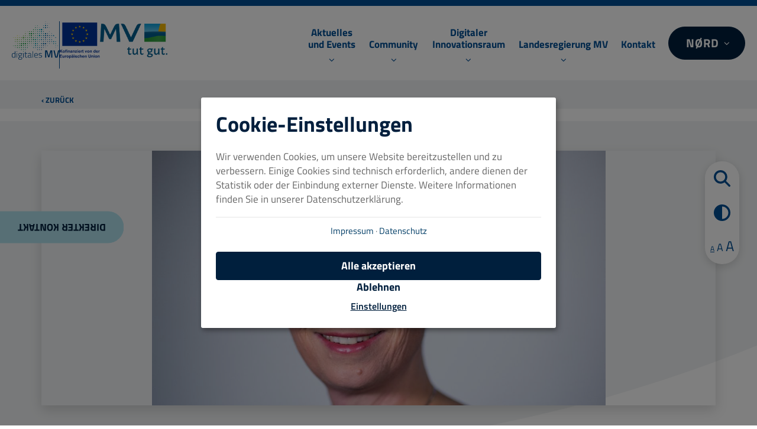

--- FILE ---
content_type: text/html; charset=UTF-8
request_url: https://www.digitalesmv.de/digitale-verwaltung/neuigkeiten/Kulturwandel_Verwaltung
body_size: 14175
content:
<!DOCTYPE html>
<html  lang="de" dir="ltr" prefix="content: http://purl.org/rss/1.0/modules/content/  dc: http://purl.org/dc/terms/  foaf: http://xmlns.com/foaf/0.1/  og: http://ogp.me/ns#  rdfs: http://www.w3.org/2000/01/rdf-schema#  schema: http://schema.org/  sioc: http://rdfs.org/sioc/ns#  sioct: http://rdfs.org/sioc/types#  skos: http://www.w3.org/2004/02/skos/core#  xsd: http://www.w3.org/2001/XMLSchema# ">
  <head>
    <meta charset="utf-8" />
<noscript><style>form.antibot * :not(.antibot-message) { display: none !important; }</style>
</noscript><link rel="canonical" href="https://www.digitalesmv.de/digitale-verwaltung/neuigkeiten/Kulturwandel_Verwaltung" />
<meta name="robots" content="index, follow" />
<meta name="Generator" content="Drupal 10 (https://www.drupal.org)" />
<meta name="MobileOptimized" content="width" />
<meta name="HandheldFriendly" content="true" />
<meta name="viewport" content="width=device-width, initial-scale=1.0" />
<link rel="icon" href="/themes/custom/mandarin/favicon.ico" type="image/vnd.microsoft.icon" />
<link rel="alternate" hreflang="de" href="https://www.digitalesmv.de/digitale-verwaltung/neuigkeiten/Kulturwandel_Verwaltung" />

    <title>News: Kulturwandel in der Verwaltung | digitales MV</title>
    <link rel="preload" href="/themes/custom/mandarin/fonts/titilliumweb/TitilliumWeb-Regular.woff2" as="font" crossorigin="anonymous">
    <link rel="preload" href="/themes/custom/mandarin/fonts/titilliumweb/TitilliumWeb-ExtraLight.woff2" as="font" crossorigin="anonymous">
    <link rel="preload" href="/themes/custom/mandarin/fonts/titilliumweb/TitilliumWeb-Bold.woff2" as="font" crossorigin="anonymous">
    <link rel="preload" href="/themes/custom/mandarin/fonts/icons/portal-icons.woff2?icragj" as="font" crossorigin="anonymous">
    <style>
        body:before {
          content: '';
          position: fixed;
          top: 0;
          left: 0;
          right: 0;
          bottom: 0;
          background-color: #ffffff;
          z-index: 10000;
          transition: z-index 0.25s step-end, all 0.25s ease;
        }
      </style>
    <link rel="stylesheet" media="all" href="/sites/default/files/css/optimized/css_xnDYBl4OD9snX7Sf9EyJ9VkzRg71lff1OegyGLU8z1w.Hry0Y8W83jTmd8AgYdIJlO7bFEKY8CL7dvl8lXJs6pk.css?t97s01" />
<link rel="stylesheet" media="all" href="/sites/default/files/css/optimized/css_gfUtLDXi72df47AexuJ-vm_wJb2QkME0vEvBnJxO6dA.DAvj5S4w39dqI5SJk4YhrUoHqXdd2BT-OHUlNyV891o.css?t97s01" />
<link rel="stylesheet" media="all" href="/sites/default/files/css/optimized/css_CYXnyo1qFoxHAoBBNsSqN8PVNbP8sxeQ_LtauZ50Wgs.B6YWiOV29VT8DVbRy8ynpOMoCHavsC7QMCHeH1JlBOE.css?t97s01" />
<link rel="stylesheet" media="all" href="/sites/default/files/css/optimized/css_QF7anExUIQ9m7lRlQYpqk7QebuejK_k7Tyzw3UgZ-hg.EC9tIyUCKGFeqFjsvPHElzmUDq705ib-PIoUPYUFU4s.css?t97s01" />
<link rel="stylesheet" media="all" href="/sites/default/files/css/optimized/css_7QllbjqoprdCwoIdo3V7DWqJKkTBOzMJn-xZmsutiww.gwkgpnShgc-y_hejrx0ud9OFcxLdh1X9KbybTfoTOM0.css?t97s01" />
<link rel="stylesheet" media="all" href="/sites/default/files/css/optimized/css_hnJTGN1fzih_ZZssV428NML2NhpFxXlJrqaLNgE8CHo.lKj1refIrxB_QzGF9V3nOazfoWwIRCsmv86rD0JIS_Q.css?t97s01" />
<link rel="stylesheet" media="all" href="/sites/default/files/css/optimized/css__13fw7LchbE-h7zw4b3GPIwiFWcaKaefv7L39uOe9so.1tYGXVhb_0jILhl8IP6VEUnXw3DEyWFPMZgynwSc6l0.css?t97s01" />
<link rel="stylesheet" media="all" href="/sites/default/files/css/optimized/css_0jPT-BWLonFoD1a1XPcxcniBn9WgukRnniaE-xYrMIs.WduH7dwPsO2I2WvSkiklK9A-x57hfVkUHS6VwcBFdJ8.css?t97s01" />
<link rel="stylesheet" media="all" href="/sites/default/files/css/optimized/css_wcTRp4Ty5SGu4F6Mj_Src4xCVH1pAn1ZKdFhbgibbUI.0ioO9l8177G6vqlPd7UJmfHp17mKRiMA6FndCqec7E0.css?t97s01" />
<link rel="stylesheet" media="all" href="/sites/default/files/css/optimized/css_XYJeCymlgeYq2fA8gUC7CjnYFGGkur-vgRftab7u22k.h33qmrM2j1fwHQB7ZeeGYKZD-frCGKGqZ3DvR75zmtQ.css?t97s01" />
<link rel="stylesheet" media="all" href="/sites/default/files/css/optimized/css_GbvmbJJu3etNuvRxzgpArn9FbrGIPob5sKfVZm03KVw.omMJ1QEVArFwQI12GqbCd9cCzLM58mOsW7JqYj75XL8.css?t97s01" />
<link rel="stylesheet" media="all" href="/sites/default/files/css/optimized/css_Q6hS9heFRWwmGWvo9WsD_D6nDHdUaUnYt6sC6_oX9L8.4uQ15yJ5qmmLieVSpw5p00vQt2ruqaqPew08SFDCDrQ.css?t97s01" />
<link rel="stylesheet" media="all" href="/sites/default/files/css/optimized/css_41w6dBZ448pJSogyLgoToui9MDm8KnZHhhxIUFUonds.XQSYlkY4qxtaOjeCdGtV19IlQDpdstYI4tIZLdZvQqo.css?t97s01" />
<link rel="stylesheet" media="all" href="/sites/default/files/css/optimized/css_JCU_zSqQm3rvBIXWevl-Uch6AS6Fms27h_AxAbdSM2A.Ac9P8BW6vwQvohGpEpsP5eeW6VRxFBJ28CALPQ0UAfE.css?t97s01" />
<link rel="stylesheet" media="all" href="/sites/default/files/css/optimized/css__7a65Qsn2GbI6R4HiSGaSbf2n93vUm8S71hKr7aus8Y.ujB23G1bFrz5Fi0dDm5PKk593qpOpFib9lD_6k51q7Y.css?t97s01" />
<link rel="stylesheet" media="all" href="/sites/default/files/css/optimized/css_PRpLCpZQr4zTfafBQvuU6Ai1fdWr3UHToA3uiawHjkM.2rdYX1C08ZIxPvDcs0psXMlcHULinw48IFB5g111QZU.css?t97s01" />
<link rel="stylesheet" media="all" href="/sites/default/files/css/optimized/css_BmLhRcaaqxHxDok9do7fvT7y0A4VGK_nT2JFboHrukM.tcVKA977VMjfwQgZ2RRSFRuxI-HfpsQsrfiPXzpIMvg.css?t97s01" />
<link rel="stylesheet" media="all" href="/sites/default/files/css/optimized/css_AbaeiYRn19HwODDMKvcGkhfkd7689mPEnpH-G957UH4.ltspwlwvhL-rtTlU-mAAtzxT3m3EYU-wOm4aXpd4ze8.css?t97s01" />
<link rel="stylesheet" media="all" href="/sites/default/files/css/optimized/css_vOD9-5JiqhFy7oiIOzO00o2XLgmR6XH8SUL8LL585Vc.Hw3xl968cOx0M6H5I8cZs-ujEXtaJNQcUs64P72FnTU.css?t97s01" />
<link rel="stylesheet" media="all" href="/sites/default/files/css/optimized/css_2i5jIfJNIkiwASmF0uKvJidGQHeASwEGiTvJ_tsDsh4.gRDPVO8JSBqr8Rp3Ggoaf6O8AbSuRasGYJhZjZ84peE.css?t97s01" />
<link rel="stylesheet" media="all" href="/sites/default/files/css/optimized/css_MAj3QgFDzoyaciZV-JeY49b-Sy_wK98v7W0tmekiBvI.KVfrkK8upmneyvu7RL1FLF_2RwaT4OQuOqjGw5HGir4.css?t97s01" />
<link rel="stylesheet" media="all" href="/sites/default/files/css/optimized/css_-0COszR_UsjbNy2PUCzHd_rT_VkxjPM1t99pfGgV_Zo.ZQjl06JtpSVpKOy_7XxiRP-quoFy6cHP2HPhP7_PLjk.css?t97s01" />
<link rel="stylesheet" media="all" href="/sites/default/files/css/optimized/css_D6jlhQ_P8eYXlZ8JwLWnIedMEhcr6ZIttWyI0SEbinI.5rSZfR8tUL-4dH67pj-4ie5OpYmzri0g1F2XN4uREKo.css?t97s01" />
<link rel="stylesheet" media="all" href="/sites/default/files/css/optimized/css_wnA_4wfH5WlMCk0U23HJnCIWDLv2OP50Di85j21nd0k.CVXOLtKoF_53Xd7fL8XEM2vPlmCRaNXvvSxPNc2tp-0.css?t97s01" />
<link rel="stylesheet" media="all" href="/sites/default/files/css/optimized/css_QGAjOj5QCq6qAkthvQ6CPDn9dsQWCzqlXT4Ub0E9qFE.kSTXBw9kPGWw-maNrIw1E1arcFyYk3TqVqkjXdX9_v4.css?t97s01" />
<link rel="stylesheet" media="all" href="/sites/default/files/css/optimized/css_9C3e5_xPmX_FHxniWbC8fsHBAZvBDEFbORi6FWECGOU.O4eZg3GX3uIccSujqmQSNVw_uViVgDP8SYrzfu2mr7c.css?t97s01" />
<link rel="stylesheet" media="all" href="/sites/default/files/css/optimized/css_NXRJ5yYFeOTXVVPS9n-QSJyORbWw8mgI4q8TARu0T78.So9IQirLZm70ikwQNUXoY1ig31VhZZK9LSyNq7GNBPg.css?t97s01" />
<link rel="stylesheet" media="all" href="/sites/default/files/css/optimized/css_H2zsuwWHj1ENWPOCcfNwJl-ncOAE_IeVKkbKup33imA.SWjlB2ADVHEo0Ei3a26YqfFKQOqVCSU1zSOFJ_MPdZM.css?t97s01" />
<link rel="stylesheet" media="all" href="/sites/default/files/css/optimized/css_3Rtl1F3oVCnm7I68WIk0Eo3bluwjkb8-cbPMpHkOnAo.knkdU53Xiel6sh2424ndxdCDDlkUBE146bns2mxhu_o.css?t97s01" />

    <script src="/libraries/fontawesome/js/all.min.js?v=6.4.2" defer></script>
<script src="/libraries/fontawesome/js/v4-shims.min.js?v=6.4.2" defer></script>

  </head>
  <body class="path-node page-node-type-news navbar-is-fixed-top has-glyphicons" data-spy="scroll" data-target=".navigation-main" data-offset="130">
    <a href="#main-content" class="skip-link">Zum Hauptinhalt springen</a>
    
      <div class="dialog-off-canvas-main-canvas" data-off-canvas-main-canvas>
    
          <header class="navi" id="navbar"
                                                            role="banner">
      <div class="blue-line"></div>
            <div class="container-fluid navigation-main">
                <div class="navi-wrapper">
                        <div class="logo--wrapper">
      <a class="logo" href="/" title="Startseite" rel="home">
        <picture class="logo--main-pic">
          <source media="all and (max-width: 767px)" type="image/svg+xml" srcset="/themes/custom/mandarin/images/digitalesmv_logo_quer.svg 1x">
          <source media="all and (min-width: 768px) and (max-width: 1600px)" type="image/svg+xml" srcset="/themes/custom/mandarin/images/digitalesmv_logo.svg 1x">
          <source media="all and (min-width: 1601px)" type="image/svg+xml" srcset="/themes/custom/mandarin/images/digitalesmv_logo_quer.svg 1x">
          <img class="logo--main" width="165" height="48" src="/themes/custom/mandarin/images/digitalesmv_logo_quer.svg" alt="Logo - digitales MV" >
        </picture>
      </a>
      <span class="logo--separator"></span>
      <a class="logo" href="/eu-projekt-foerderung-der-digitalen-kompetenzen-und-der-digitalen-transformation">
      <span class="logo--extended-logo-wrapper">
        <picture class="logo--eu-pic">
          <source media="all and (max-width: 767px)" type="image/svg+xml" srcset="/themes/custom/mandarin/images/eu-logo-quer.svg 1x">
          <source media="all and (min-width: 1200px)" type="image/svg+xml" srcset="/themes/custom/mandarin/images/eu-logo-hoch.svg 1x">
          <img width="182" height="35" class="logo--eu" src="/themes/custom/mandarin/images/eu-logo-quer.svg" alt="Logo - EU" >
        </picture>
        <span class="logo--separator"></span>
        <img width="337" height="168" class="logo--mv" src="/themes/custom/mandarin/images/logo_mvtutgut_de@2x.png" alt="Logo - Mecklenburg Vorpommern - MV tut gut">
      </span>
      </a>
    </div>
  

                                <button type="button" id="nav-toggle-btn">
              <span class="sr-only">Navigation aktivieren/deaktivieren</span>

              <span class="left">
                                <span class="icon-bar"></span>
                                <span class="icon-bar"></span>
                                <span class="icon-bar"></span>
                            </span>
              <span class="right">
                                Menü
                            </span>
            </button>
                  </div>

                                            <nav role="navigation" aria-labelledby="block-mandarin-main-menu-menu" id="block-mandarin-main-menu">
            <span class="sr-only" id="block-mandarin-main-menu-menu">Hauptnavigation</span>

      
      <ul class="menu menu--main nav navbar-nav">
                              <li class="expanded dropdown first">
                                                                                                                    <span class="navbar-text dropdown-toggle" data-toggle="dropdown"> <span class="link">Aktuelles und Events</span>  <span class="caret"></span></span>
                                      <ul class="dropdown-menu">
                              <li class="first">
                                                                                  <a href="/news" data-drupal-link-system-path="node/1622"> <span class="link">News</span> </a>
                                      </li>
                              <li>
                                                                                  <a href="https://www.digitalesmv.de/#newsletter"> <span class="link">Newsletter abonnieren</span> </a>
                                      </li>
                              <li>
                                                                                  <a href="/veranstaltungen" data-drupal-link-system-path="node/288"> <span class="link">Veranstaltungen</span> </a>
                                      </li>
                              <li>
                                                                                  <a href="/lunchtalk" data-drupal-link-system-path="node/3033"> <span class="link">Lunchtalk</span> </a>
                                      </li>
                              <li>
                                                                                  <a href="/podcast" data-drupal-link-system-path="node/3194"> <span class="link">Podcast</span> </a>
                                      </li>
                              <li class="last">
                                                                                  <a href="/fachbeitraege" data-drupal-link-system-path="node/2111"> <span class="link">Fachbeiträge</span> </a>
                                      </li>
          </ul>
  
                            </li>
                              <li class="expanded dropdown">
                                                                                                                    <span class="navbar-text dropdown-toggle" data-toggle="dropdown"> <span class="link">Community</span>  <span class="caret"></span></span>
                                      <ul class="dropdown-menu">
                              <li class="first">
                                                                                  <a href="/digitalisierungsbotschafter" data-drupal-link-system-path="node/316"> <span class="link">Digitalisierungsbotschafter</span> </a>
                                      </li>
                              <li>
                                                                                  <a href="/digitalisierungsbeirat" data-drupal-link-system-path="node/269"> <span class="link">Digitalisierungsbeirat</span> </a>
                                      </li>
                              <li>
                                                                                  <a href="/digitalents" data-drupal-link-system-path="node/318"> <span class="link">Digitalents</span> </a>
                                      </li>
                              <li class="last">
                                                                                  <a href="/karte-digitale-macher" data-drupal-link-system-path="node/885"> <span class="link">Karte der digitalen Macher</span> </a>
                                      </li>
          </ul>
  
                            </li>
                              <li class="expanded dropdown">
                                                                                                                    <span class="navbar-text dropdown-toggle" data-toggle="dropdown"> <span class="link">Digitaler Innovationsraum</span>  <span class="caret"></span></span>
                                      <ul class="dropdown-menu">
                              <li class="first">
                                                                                  <a href="/digitaler-innovationsraum" data-drupal-link-system-path="node/333"> <span class="link">Übersicht</span> </a>
                                      </li>
                              <li>
                                                                                  <a href="/dir/diz-greifswald" data-drupal-link-system-path="node/535"> <span class="link">DIZ Greifswald</span> </a>
                                      </li>
                              <li>
                                                                                  <a href="/dir/diz-neubrandenburg" data-drupal-link-system-path="node/276"> <span class="link">DIZ Neubrandenburg</span> </a>
                                      </li>
                              <li>
                                                                                  <a href="/dir/diz-rostock" data-drupal-link-system-path="node/418"> <span class="link">DIZ Rostock</span> </a>
                                      </li>
                              <li>
                                                                                  <a href="/dir/diz-schwerin" data-drupal-link-system-path="node/398"> <span class="link">DIZ Schwerin</span> </a>
                                      </li>
                              <li>
                                                                                  <a href="/dir/diz-stralsund" data-drupal-link-system-path="node/402"> <span class="link">DIZ Stralsund</span> </a>
                                      </li>
                              <li>
                                                                                  <a href="/dir/diz-wismar" data-drupal-link-system-path="node/399"> <span class="link">DIZ Wismar</span> </a>
                                      </li>
                              <li>
                                                                                  <a href="/dir/cowork-develup" data-drupal-link-system-path="node/2796"> <span class="link">Cowork DeveLUP</span> </a>
                                      </li>
                              <li class="last">
                                                                                  <a href="/dir/cowork-project-bay" data-drupal-link-system-path="node/1298"> <span class="link">Cowork Project Bay</span> </a>
                                      </li>
          </ul>
  
                            </li>
                              <li class="expanded dropdown">
                                                                                                                    <span class="navbar-text dropdown-toggle" data-toggle="dropdown"> <span class="link">Landesregierung MV</span>  <span class="caret"></span></span>
                                      <ul class="dropdown-menu">
                              <li class="expanded first dropdown-submenu">
                                                                                                                    <span class="navbar-text dropdown-toggle dropdown-toggle-sub" data-toggle="dropdown"> <span class="link">Stabsstelle Digitaler Wandel</span>  <span class="caret"></span></span>
                                      <ul class="dropdown-menu">
                              <li class="first last">
                                                                                  <a href="/eu-projekt-foerderung-der-digitalen-kompetenzen-und-der-digitalen-transformation" data-drupal-link-system-path="node/2688"> <span class="link">Förderprojekt</span> </a>
                                      </li>
          </ul>
  
                            </li>
                              <li>
                                                                                  <a href="/digitale-agenda-mv" data-drupal-link-system-path="node/302"> <span class="link">Digitale Agenda MV</span> </a>
                                      </li>
                              <li>
                                                                                  <a href="/highlights-aus-dem-digitalen-mv" data-drupal-link-system-path="node/324"> <span class="link">Highlights aus dem digitalen MV</span> </a>
                                      </li>
                              <li>
                                                                                  <a href="/digitrans-richtlinie" data-drupal-link-system-path="node/354"> <span class="link">DigiTrans-Richtlinie</span> </a>
                                      </li>
                              <li>
                                                                                  <a href="/breitbandausbau" data-drupal-link-system-path="node/297"> <span class="link">Breitbandausbau</span> </a>
                                      </li>
                              <li class="last">
                                                                                  <a href="/weitere-informationen" title="Erfahren Sie mehr über Digitalisierung in MV und deren Strategien" data-drupal-link-system-path="node/1090"> <span class="link">Weitere Informationen</span> </a>
                                      </li>
          </ul>
  
                            </li>
                              <li>
                                                                                  <a href="/#kontakt" data-target="#kontakt" data-drupal-link-system-path="&lt;front&gt;"> <span class="link">Kontakt</span> </a>
                                      </li>
                              <li class="last noerd">
                                                                                                        <a href="/noerd-2021" class="as-btn noerd nord" aria-label="NØRD Digital Convention" data-drupal-link-system-path="node/67"> <span class="link">NØRD</span> </a>
                                          
      <ul  class="menu menu--nord-menu nav navbar-nav">
            <button class="menu-back"><span class="pi-angle-left"></span>NØRD</button>
                                    <li class="first menu-item-1">
                                                    <span class="nord-sub-menu color-col navbar-text" title="Start">            <span class="link-wrap">
              <span class="link">Spalte Nord</span>
                              <span class="descr">Start</span>
                          </span>
          </span>
                            </li>
                              <li class="menu-item-2">
                                                    <span class="nord-sub-menu page-col navbar-text">            <span class="link-wrap">
              <span class="link">Spalte Seiten</span>
                          </span>
          </span>
                                      <ul  class="nord-sub-menu">
                                    <li class="first menu-item-1">
                                                    <a href="/noerd" title="Save the date: 27. - 28.05.2026" data-drupal-link-system-path="node/3359">            <span class="link-wrap">
              <span class="link">NØRD 2026</span>
                              <span class="descr">Save the date: 27. - 28.05.2026</span>
                          </span>
          </a>
                            </li>
                              <li class="last menu-item-2">
                                                    <a href="https://www.digitalesmv.de/noerd-2024" title="Das war die NØRD 2024">            <span class="link-wrap">
              <span class="link">NØRD 2024</span>
                              <span class="descr">Das war die NØRD 2024</span>
                          </span>
          </a>
                            </li>
          </ul>
  
                  </li>
                              <li class="last menu-item-3">
                                                    <span class="nord-sub-menu page-col navbar-text">            <span class="link-wrap">
              <span class="link">Spalte Seiten 2</span>
                          </span>
          </span>
                                      <ul  class="nord-sub-menu">
                                    <li class="first menu-item-1">
                                                    <a href="https://www.digitalesmv.de/noerd_2021" title="Das war der zweite landesweite Digitalisierungskongress">            <span class="link-wrap">
              <span class="link">Rückblick 2021</span>
                              <span class="descr">Das war der zweite landesweite Digitalisierungskongress</span>
                          </span>
          </a>
                            </li>
                              <li class="last menu-item-2">
                                                    <a href="/noerd-2019" title="Das war der erste landesweite Digitalisierungskongress" data-drupal-link-system-path="node/104">            <span class="link-wrap">
              <span class="link">Rückblick 2019</span>
                              <span class="descr">Das war der erste landesweite Digitalisierungskongress</span>
                          </span>
          </a>
                            </li>
          </ul>
  
                  </li>
          </ul>
  

                  </li>
          </ul>
  

  </nav>
<div class="language-switch">
      
  </div>



                                </div>
          </header>
  
  <main role="main" class="main-container js-quickedit-main-content" id="main-content">
        
        
        
        
          <div class="floating-button-wrapper">
                  <a  class="floating-button-link" href="https://www.digitalesmv.de/kontakt-digitale-verwaltung" data-type="dgvw">
    <span class="floating-button-link--title">
            Direkter Kontakt
      </span>
  </a>



      </div>
    
                              <article data-history-node-id="1460" about="/digitale-verwaltung/neuigkeiten/Kulturwandel_Verwaltung" class="news is-promoted full clearfix node-wrapper default">
  <iframe class="height-change-listener" tabindex="-1" aria-hidden="true"></iframe>

  <div class="container">
    <a class="back-button" onclick="history.go(-1)">‹ zurück</a>
  </div>

    <div class="news-header-wrapper">
    
              <section class="paragraph paragraph--type--big-picture paragraph--view-mode--header">
        <div class="container">
      <div class="row">
        <div class="col-sm-12 col-image">
          
                                              
  
      <div data-b-token="b-6f2462818c5" class="media media--blazy media--image media--responsive is-b-loading">  <picture>
                  <source srcset="about:blank" media="all and (min-width: 1200px)" type="image/jpeg" width="1140" height="641" data-srcset="/sites/default/files/styles/full_container_lg_16/public/2021-11/Portr%C3%A4t%20Ina-Maria%20Ulbrich%20quer.jpg?itok=av1P6bQl 1x"/>
              <source srcset="about:blank" media="all and (min-width: 992px)" type="image/jpeg" width="940" height="529" data-srcset="/sites/default/files/styles/full_container_md_16/public/2021-11/Portr%C3%A4t%20Ina-Maria%20Ulbrich%20quer.jpg?itok=WWMpX-_d 1x"/>
              <source srcset="about:blank" media="all and (min-width: 768px)" type="image/jpeg" width="720" height="405" data-srcset="/sites/default/files/styles/full_container_sm_16_9/public/2021-11/Portr%C3%A4t%20Ina-Maria%20Ulbrich%20quer.jpg?itok=TN992v2s 1x"/>
              <source srcset="about:blank" media="all and (max-width: 767px)" type="image/jpeg" width="767" height="431" data-srcset="/sites/default/files/styles/full_container_xs_16_9/public/2021-11/Portr%C3%A4t%20Ina-Maria%20Ulbrich%20quer.jpg?itok=LWQuZPsN 1x"/>
                  <img decoding="async" class="media__element b-lazy b-responsive img-responsive" loading="lazy" data-src="/sites/default/files/2021-11/Portr%C3%A4t%20Ina-Maria%20Ulbrich%20quer.jpg" width="767" height="431" src="data:image/svg+xml;charset=utf-8,%3Csvg%20xmlns%3D&#039;http%3A%2F%2Fwww.w3.org%2F2000%2Fsvg&#039;%20viewBox%3D&#039;0%200%201%201&#039;%2F%3E" alt="" typeof="foaf:Image" />

  </picture>
        </div>
  


      
        </div>
      </div>
    </div>
      </section>

      
  </div>
  
  <div class="news-content-wrapper scroll-container">

    <div class="container news-data-wrapper">

      <div class="shariff-wrapper hide">
        <span>teilen</span>
        <div class="shariff-container"></div>
      </div>

      <div class="row ">
        <div class="col-sm-offset-1 col-sm-10 col-md-offset-2 col-md-8">
          <div class="news-data">
            <div class="news-date news-ministry">
              
            01.02.2022
       · 
            Aus der Praxis
      
            </div>
            <h1>
<span>Kulturwandel in der Verwaltung</span>
</h1>
          </div>
        </div>
      </div>
    </div>

    <div class="news-content content">
      
            
  <section class="paragraph paragraph--type--mm-text paragraph--view-mode--full">
          <div class="container">

                
                        <div class="row">
          <div class="col-sm-offset-1 col-sm-10 col-md-offset-2 col-md-8 col-text">
            
            <p>Im Online-Portal „Verwaltung der Zukunft VdZ.org“ kommen Expert:innen zum Thema digitaler Wandel in der öffentlichen Verwaltung zu Wort. Die Beauftragte der Landesregierung für Informationstechnik, Staatssekretärin Ina-Maria Ulbrich, spricht in einem Interview über den Kulturwandel innerhalb unserer Landesverwaltung. Darin geht es um die Rolle von Führungskräften, Agile Häppchen und wie Wandel in der Verwaltung gelingen kann.</p>
<p>&nbsp;</p>
<p><a class="btn-yellow" href="https://www.vdz.org/digitalisierung-der-verwaltung/agilit%C3%A4t-ina-maria-ulbrich-cio-mecklenburg-vorpommern" target="_blank">Zum Interview</a></p>
<p>&nbsp;</p>
<p><a class="btn-blue" data-entity-substitution="canonical" data-entity-type="node" data-entity-uuid="5741942c-55c8-47a0-bed8-ccd55476a58b" href="/digitale-verwaltung">Mehr Infos zum Thema Digitale Verwaltung</a></p>
<p>&nbsp;</p>

      
          </div>
        </div>
      </div>
      </section>

      
    </div>

    <div class="container">
      <div class="row">
        <div class="col-sm-offset-1 col-sm-10 col-md-offset-2 col-md-8">
          <a class="back-button" onclick="history.go(-1)">‹ zurück</a>
        </div>
      </div>
    </div>
  </div>

</article>



      </main>

      <div class="container footer-points-helper hidden-xs"></div>
    <footer class="">
      <svg aria-label="Logo - digitales MV für Mobil" preserveAspectRatio="none" xmlns="http://www.w3.org/2000/svg" viewBox="0 0 2560 563.29"><g id="e1eb82f0-b8e1-45b1-bb2e-cd0020c115b4" data-name="trenner"><path d="M2560,199C2259.33,70.89,1928.44,0,1581,0,981.22,0,430.79,211.21,0,563.29H2560Z" style="fill:#001f3d"/></g></svg>
      <div class="container">
        <div class="row">
          <div class="col-sm-4 left">
            <a class="logo" href="/" title="Startseite" rel="home">
              <img class="main-logo b-lazy" loading="lazy" data-src="/themes/custom/mandarin/images/digitalesmv_logo_weiss.svg" alt="Logo - digitales MV" >
            </a>
            
          </div>
          <div class="col-sm-5 middle">
            <div class="logo-wrapper">
              <a href="/eu-projekt-foerderung-der-digitalen-kompetenzen-und-der-digitalen-transformation" target="_blank">
                  <img class="w-100 b-lazy" loading="lazy" data-src="/themes/custom/mandarin/images/foerderlogos_weiß.png" alt="Logo - Kofinanziert EU & Landessignet MV">
              </a>
            </div>
            <p>Das Projekt Förderung der digitalen Kompetenzen und der digitalen Transformation wird im Rahmen des ESF Plus sowie des EFRE Programms 2021 bis 2027 des Landes Mecklenburg-Vorpommern aus Mitteln des Europäischen Sozialfonds Plus sowie des Europäischen Fonds für regionale Entwicklung der Europäischen Union gefördert.</p>
            
          </div>
          <div class="col-sm-offset-1 col-sm-2 right">
                    <nav role="navigation" aria-labelledby="block-fussbereich-menu" id="block-fussbereich">
            <span class="sr-only" id="block-fussbereich-menu">Fußbereich</span>

      
      <ul class="menu menu--footer nav">
                      <li class="first">
                                        <a href="/impressum" data-drupal-link-system-path="node/4">Impressum</a>
              </li>
                      <li>
                                        <a href="/datenschutz" data-drupal-link-system-path="node/5">Datenschutz</a>
              </li>
                      <li class="last">
                                        <span class="wr-klaro-open navbar-text">Cookie-Einstellungen</span>
              </li>
        </ul>
  

  </nav>


          </div>
        </div>
                <div class="row">
          <div class="col-xs-12 bottom">
            
          </div>
        </div>
              </div>
    </footer>
  
<nav role="navigation" class="nav--accessibilty">
  
      <ul  class="menu menu--barrierefreiheit nav navbar-nav">
                                <li>
            <a href="/suche" class="search" data-drupal-link-system-path="/suche">
              <i class="fas fa-search"></i>
              <span class="sr-only">Suche</span>
            </a>
          </li>
                                                <li>
            <button id="btn-style-toggle" tabindex="0" role="button" aria-label="Kontrast ändern">
              <i class="fas fa-adjust"></i>
              <span class="sr-only">Kontrast</span>
            </button>
          </li>
                                                <li>
            <button id="btn-font-size-toggle" tabindex="0" role="button" aria-label="Schriftgröße ändern">
              <span class="small">A</span>
              <span class="medium">A</span>
              <span class="large">A</span>
              <span class="sr-only">Schriftgröße</span>
            </button>
          </li>
                          </ul>
  

</nav>
<a href="#" class="back-to-top-btn" aria-label="Nach oben scrollen">
  <i class="pi pi-arrow-up" aria-hidden="true"></i>
</a>


  </div>

        <div id="overlay"></div>
    
    <script type="application/json" data-drupal-selector="drupal-settings-json">{"path":{"baseUrl":"\/","pathPrefix":"","currentPath":"node\/1460","currentPathIsAdmin":false,"isFront":false,"currentLanguage":"de"},"pluralDelimiter":"\u0003","suppressDeprecationErrors":true,"wr_klaro":{"klaroConfig":{"version":1,"elementID":"klaro","noAutoLoad":false,"storageMethod":"cookie","cookieName":"klaro-consent","lang":"de","default":false,"acceptAll":true,"hideDeclineAll":false,"mustConsent":false,"noticeAsModal":true,"disablePoweredBy":true,"htmlTexts":true,"translations":{"de":{"consentNotice":{"title":"Cookie-Einstellungen","description":"Wir verwenden Cookies, um unsere Website bereitzustellen und zu verbessern. Einige Cookies sind technisch erforderlich, andere dienen der Statistik oder der Einbindung externer Dienste. Weitere Informationen finden Sie in unserer Datenschutzerkl\u00e4rung.\u003Cdiv class=\u0022klaro-legal-links\u0022\u003E\u003Ca href=\u0022\/impressum\u0022\u003EImpressum\u003C\/a\u003E \u00b7 \u003Ca href=\u0022\/datenschutz\u0022\u003EDatenschutz\u003C\/a\u003E\u003C\/div\u003E","learnMore":"Einstellungen"},"consentModal":{"title":"Weitere Cookie-Einstellungen","description":"Hier k\u00f6nnen Sie im Detail festlegen, welche Dienste und Cookies wir auf dieser Website verwenden d\u00fcrfen. Aktivieren oder deaktivieren Sie einzelne Kategorien nach Ihren W\u00fcnschen."},"contextualConsent":{"acceptOnce":"Einmalig erlauben","acceptAlways":"Immer erlauben"},"ok":"Alle akzeptieren","acceptAll":"Alle akzeptieren","acceptSelected":"Auswahl speichern","decline":"Ablehnen","purposes":{"essential":{"title":"Notwendige Cookies","description":"Diese Cookies sind f\u00fcr die grundlegenden Funktionen der Website erforderlich (z. B. Seitennavigation, Formularnutzung)."},"analytics":{"title":"Statistik \u0026 Analyse","description":"Diese Cookies erfassen anonyme Nutzungsdaten, damit wir unsere Website optimieren k\u00f6nnen."},"external":{"title":"Externe Medien \u0026 Dienste","description":"Hier\u00fcber werden Inhalte von Drittanbietern wie YouTube, Vimeo, Google Maps oder Elfsight geladen."}}},"en":{"consentNotice":{"title":"Cookie-Settings","description":"We use cookies to operate and improve our website. Some cookies are technically necessary, while others support statistics or the integration of external services. For more information, please refer to our privacy policy.\u003Cdiv class=\u0022klaro-legal-links\u0022\u003E\u003Ca href=\u0022\/impressum\u0022\u003EImprint\u003C\/a\u003E \u00b7 \u003Ca href=\u0022\/datenschutz\u0022\u003EPrivacy Policy\u003C\/a\u003E\u003C\/div\u003E","learnMore":"Settings"},"consentModal":{"title":"Detailed cookie settings","description":"Here you can specify in detail which services and cookies we may use on this website. Enable or disable individual categories according to your preferences."},"contextualConsent":{"acceptOnce":"Allow once","acceptAlways":"Always allow"},"ok":"Accept all","acceptAll":"Accept all","acceptSelected":"Save selected","decline":"Decline","purposes":{"essential":{"title":"Essential Cookies","description":"These cookies are required for the basic functions of the website (e.g., page navigation, form usage)."},"analytics":{"title":"Statistics \u0026 Analytics","description":"These cookies collect anonymous usage data to help us improve our website."},"external":{"title":"External Media \u0026 Services","description":"This category includes third-party content such as YouTube, Vimeo, Google Maps, or Elfsight."}}}},"services":[{"name":"essential","required":true,"default":true,"purposes":["essential"]},{"name":"matomo","default":false,"purposes":["analytics"]},{"name":"vimeo","default":false,"purposes":["external"],"contextualConsentOnly":true},{"name":"youtube","default":false,"purposes":["external"],"contextualConsentOnly":true},{"name":"google-maps","default":false,"purposes":["external"],"contextualConsentOnly":true},{"name":"elfsight","default":false,"purposes":["external"],"contextualConsentOnly":true},{"name":"pretix","default":false,"purposes":["external"],"contextualConsentOnly":true},{"name":"podigee","default":false,"purposes":["external"],"contextualConsentOnly":true}]}},"bootstrap":{"forms_has_error_value_toggle":1},"blazy":{"loadInvisible":false,"offset":100,"saveViewportOffsetDelay":50,"loader":true,"unblazy":false,"visibleClass":false},"blazyIo":{"disconnect":false,"rootMargin":"0px","threshold":[0,0.25,0.5,0.75,1]},"user":{"uid":0,"permissionsHash":"1f7ada4e07013a09d46e5f5811f79a6b0f5347af36eba47f5cacd418f1d79f85"}}</script>
<script src="/sites/default/files/js/optimized/js_PVpCBx-NSvKJDwYwHV1eUcnIBZz6WC5BE8gUFaeudYs.lFiGm5IMni9uN6tOWxRq1mDhAPsEehV_QG5HUJvaEpA.js?t97s01"></script>
<script src="/sites/default/files/js/optimized/js_u6bXrZWkTmcTSo6k4N9T8Rfz34HA0pizGiL3drwbHP0.6uekQ-OrcxEdwkZ4HYPVxMNZ22SSXAF5w08TesEnnqM.js?t97s01"></script>
<script src="/sites/default/files/js/optimized/js_Ypvh-Y5QPLloEccQlCGXbB7OnkP-18Oi_5XKxfUtI7Y.vR99QGas8d259_PaPo6IiQA5KCjoo8vm7qcYPsLZS1k.js?t97s01"></script>
<script src="/sites/default/files/js/optimized/js_HyYVhxfttWNTlXiNRHRJzhJJXKO0pJvYdIADIbdgwfE._X4qKnrYm-LwUxR9UzGu64QfLZLEh378jtdUUJR83OM.js?t97s01"></script>
<script src="/sites/default/files/js/optimized/js_khp8r_m4J0EInSvi5vSTSlSY_FsqM2eqdRx_T8ajmOc.2AoaSOvWMw0DDjnCSX0XN3DRx0K9P5Cb5fHDuQ4STok.js?v=3.7.1"></script>
<script src="/sites/default/files/js/optimized/js_QbYvqPKD53Dt6UJYMdvz4LLFCFMR1TrPp0_77XzvCv4.gv3F4UXqlUhWO9SnSjdS6tff2Up0z_zZzprZGPv_Dxw.js?v=1.13.7"></script>
<script src="/sites/default/files/js/optimized/js_w0iO3No0CsyHgJmryEbhwpkh5zx6m6dhvawBt4ufwyA.VZehoehqS-P26kX_wbBNx20Vvx1fgZN6yWIaYRoeg5k.js?v=1.0.1"></script>
<script src="/sites/default/files/js/optimized/js_OVRgBp6mmekdz5cewGzo8M53J-uZFlPOFqKs7gbAN9c.PoOSQa_-nFEEzHugsFlbick8VPqFrZV250XG8mYaOuA.js?t97s01"></script>
<script src="/sites/default/files/js/optimized/js_Hpe5jrMuKXrV4HSTMApXJsNBxraAgcHUrTjxkwWKqy8.JrWnE67c1QQZX1jb-hZ6Vb2OcSJpvZ97TyGojpUrQgw.js?v=10.4.3"></script>
<script src="/sites/default/files/js/optimized/js_V1oRQ-kJlXBZaEklOtPUe_1t8-l0RS94HJ3gsqxKikc.dNk2xgltG_YloixeKvzRpF6k4hTCpPYz_eMUis6bQ2c.js?v=10.4.3"></script>
<script src="/sites/default/files/js/optimized/js_KRjtvzl6UujB23-j_sF6dqOcbqg2z8ej98A8RU9bGsg.uvhiVXkMJdsfVEUukuDxt7g7Q7VHadkkteTjHJbe80A.js?v=10.4.3"></script>
<script src="/sites/default/files/js/optimized/js_mjv4qhOv2_1-EQeYpZwvWqHcMokP3Cu36uHh9tRNXFY.pD1M2Fy9zWph88tqM_UC9F0tcYeb5q9H1rWOaUk5zpc.js?v=10.4.3"></script>
<script src="/sites/default/files/js/optimized/js_1cu7UIH-Agsc-mrJV-ut0AyAOCtWBjC4JpAPWhSeFoA.dln2a8qnw5e2fzX586rA1Ef7eH3QAWd_f8Imo7x4_-4.js?t97s01"></script>
<script src="/sites/default/files/js/optimized/js_NEMPxiUKEnokIi-Sey4iYVy6c32An--8BL2W4Zj5j8o.S19gN_p_qEioxYQabZGyWrzrwjCgjh4aYY0LvlnJbnA.js?t97s01"></script>
<script src="/sites/default/files/js/optimized/js_GLgs-ERhF7NGfLSp-V523CtxVNW-ZbJ7sJ0zIq80iCw.Y55T7ZMvvlijS5GmOphv5JUgrg5LbRN1LoDwJJj823k.js?t97s01"></script>
<script src="/sites/default/files/js/optimized/js_u9mI0LLTxeaqLkALVAVlwWoJZs0UI4f4kcKA6nUfL6Y.1XwV9299FpMzyuGqhQcXBz_UIM6czqOLqLh2gfD8st4.js?t97s01"></script>
<script src="/sites/default/files/js/optimized/js_dzy5s3zYMymEV57B7HO5yHYVNyVkZGq06novDv7eV-Y.2XJ3Om4VYbhWDcP3mf6-kEFytti4LgNpg-pPac7afzc.js?t97s01"></script>
<script src="/sites/default/files/js/optimized/js_78RhY7Axui2Ijge_oLjmOZOuSNkG_9UC3sdwe2hWPtU.L_uXFuvrcDcyUWZUlBiaQ_AzQhcx9EtFm0Go9XoFDQE.js?t97s01"></script>
<script src="/sites/default/files/js/optimized/js_GuEEUz5_wdBcpuSd7p0i3TY9E8BJ_9OIkBmRNflPNMA.S6EK-uGVcMwhT638R_jC0s333bemCSAyWOiBH7N812U.js?t97s01"></script>
<script src="/sites/default/files/js/optimized/js_y2SVrhxV150dbm8p_HwzLuJWcUq40Hv98RmdC7SoLO0.9nEpNm4gfTYbcnRQucmXkuKV4GmzYTj7EpWnKb3OZ_U.js?t97s01"></script>
<script src="/sites/default/files/js/optimized/js_yNSL7CdjNP55YOSF7nwPqZbl00G_ZWJz2QuC-vbRT1s.bGG8-C5L8jdkkctUMWHb04kO4s-eXAp2Fu3gp5bWdRY.js?t97s01"></script>
<script src="/sites/default/files/js/optimized/js_ZtdbQ0KixOXvDE-3gWdwxrK-EA4txgCgmL91b1xDDIE.H00J06x3wyioDhvFVnTvyQJmnucBrO6vZlqKWaaUW_M.js?t97s01"></script>
<script src="/sites/default/files/js/optimized/js_Hq_c2_VQfF0HYn7tEx0al8ramz5FEWtgsPX1XDvfn2E.haktfPKqyRFV0pt_3CFpnBROMnG2Sbc0dMzhsG_V0A0.js?t97s01"></script>
<script src="/sites/default/files/js/optimized/js_aohqfP1zXpLHGJNUCavu7MeNtSkCyaHOmnkgwPnMkD0.Y8D3AY11Q6v2Nh8AHZ5G-SNen9sZLmdIE81Eshah8rQ.js?t97s01"></script>
<script src="/sites/default/files/js/optimized/js_rfPiJkNSTKJr03Pewjoz8GUIadYWby7PUqFm6xbZLko.XgICp5vnhIrBAut1_3N-vu4rHLnL_ss_0UOjTgIqIlw.js?t97s01"></script>
<script src="/sites/default/files/js/optimized/js_NQ18SR5zs4AsKemRB1CMRPg1yZu1oKL3CMK2mAigmG4.Dsaow5VUqN5k7tM_AVKUsnW4rgYStSwQzWTBHFOLWGw.js?t97s01"></script>
<script src="/sites/default/files/js/optimized/js_72hQDD0GsTvzhbDtPTRmHRPQ6IDzqiyYnYIpdT-g3MQ.A-SrX9vm6SBftQ2qRwClmz_7KQiVBH-6kcMBSzOmBq0.js?t97s01"></script>
<script src="/sites/default/files/js/optimized/js_gOvjATqQ7GrkPxvg0tszZ5xuej1dqlMKNtqL6Ipwhvc.lPvPsKbVri91bQFkOc5yTeQYxWC_c9rghPPhwYBGvRE.js?t97s01"></script>
<script src="/sites/default/files/js/optimized/js_F4nOyquNp_5aOXmCFOaY93aXDei98I_EVQQLsmq7Irw.5HjivlQuWDLA_4LDfUaQ6XjxkXdE_UYBo1XwKC_iU1c.js?t97s01"></script>
<script src="/sites/default/files/js/optimized/js_cfhemQvvt_uCb0hQrloqyqcgW9Qx_dQNJ1MWG6ws1Io.boCJvi7EE-ZoOpKQ2r1Lphz_1Rx5WEurVSgAxh1aWqI.js?t97s01"></script>
<script src="/sites/default/files/js/optimized/js_n2TMc47T_VeoZ_VSHs8sFe98QLj6ero3ljSctmSyuaE.k_eqHQx2Zx5BBF0lSk3jr2VEKafTrhJZ1awFQffILQY.js?t97s01"></script>
<script src="/sites/default/files/js/optimized/js_g2mz6oyd9m9JoUZIVRgm0ACcxwU1xcYb_sHPtofqjF8.GhuZmYW8F6fU3vze1voZW_S58ugPX5swi32YcW5rlRo.js?t97s01"></script>
<script src="/sites/default/files/js/optimized/js_CBmj-NGYY74fyp5FkTWtfilgxNpzBEmlCM8EXc8vW3k.tmoCwwNMiv9ihFlJo1Nz0PcgJKWaq0ZZ6X4gl4mQho0.js?t97s01"></script>
<script src="/sites/default/files/js/optimized/js_J9cOXtTJwnh88kFlTO96yA-_jgYfmOpszKFolYhQ6s0.P43fV2LKCG5ngDY6BPK9_G8yc0pXi0dwUop_KNHnHsY.js?t97s01"></script>
<script src="/sites/default/files/js/optimized/js_dOBpxi7GjmCLEEHbsC_wSM1qf1mYfpGaREpMkbvQCfg.Tr2VPYxQUtA72iNzrIdXOOWRLoUMCEH02iJgrW7j2e4.js?t97s01"></script>
<script src="/sites/default/files/js/optimized/js_eNs6BXPK6z2gOzj2lEFsCe093xukqEx_5iiFsfFJnVE._s5wKJs8DOLHm8NZ6Ag_2d_I7Ttmo9Xx4H7sCO2LNWA.js?t97s01"></script>
<script src="/sites/default/files/js/optimized/js_GNDqv5eIAbRegSeosgavuB6Vz162bFbOotwF9q593is.zUZjKTvXPQzOsGa6I29Zv2hhTOFHw21mTeIQLUND--I.js?t97s01"></script>
<script src="/sites/default/files/js/optimized/js_qQKIeTH70h3E6sZF7BqX4kpcJ-N-uWS029Q2hodDsT8.RwZEKxks9p3loedGfgCCLRArZE0Z_ncqZT4oVirxrHk.js?t97s01"></script>
<script src="/sites/default/files/js/optimized/js_jcSEuuOE4CA15VbOWvZxNQTqg_jY8uwxn9wzqxTPS4c.tEKNpxqnmJSPiN2ezqm_9O81b80zi46_uoizNOo7Ros.js?t97s01"></script>
<script src="/sites/default/files/js/optimized/js_WoGK_L5GXTkzx_L9ah6Oa3BNftwOGceeLD6rJemMXmg.4amenb_Bxy6nm9B25UHT9hzu7zLz9DmmpI2FhNtIVrQ.js?t97s01"></script>
<script src="/sites/default/files/js/optimized/js_8_-qjxni0bhLp-6ClrZj0BFyW6dI_YxFTbTuEgdCyds.vwelwjYNojcq6rYQ_0NYQ1GcEt3aZN2ePqtyEDYA9Ec.js?t97s01"></script>
<script src="/sites/default/files/js/optimized/js_eObsCrS9VgDcMjLubPRUcx_y7FUjI5zuEHBCvEtRjl0.-IvoLPcJpvivGgt3vLoywilKEZpnDM1DxMNABUZ5Ni8.js?t97s01"></script>
<script src="/sites/default/files/js/optimized/js_F0HjDu9PLAJmSmfUi2of4R-ixaUqcOdAQQg0DMY-eOY.HzsL35ksdaO8tJMOGD6VQpPsp9PtyLJL7Jbjbl1kAVU.js?t97s01"></script>
<script src="/sites/default/files/js/optimized/js_anOSXQZHnyZzQUhZyENeUeTl0SofFGmM8xzfxWygyEo.MnaNNjAtuA2ttwiUC0C31swzhxojhKmEeekpCvAMF1k.js?t97s01"></script>
<script src="/sites/default/files/js/optimized/js_B2v7Ra68tCNfRR9ubLRweKV55-2payyvGkui2Iw87zQ.N9f482tQOw61r5IGZo_QyOPZLXjqLP70-S4zRYnlnMM.js?t97s01"></script>
<script src="/sites/default/files/js/optimized/js_8XD2Isj--saWIG8_9La76T92xywMejU9aXKxdjBR5Z8.kNEbAdWSrvdq5qGFp1btJjguAq9xZIciWshh9nkHcz4.js?t97s01"></script>
<script src="/sites/default/files/js/optimized/js_2S5fKHAfchIUezzRLgcedlTop3xokIp8CAcVNYpvwmM.vuynGGgEBfbPpJNDr3R9Wkz4b9_BW8wAQlthk0e7xh4.js?t97s01"></script>
<script src="/sites/default/files/js/optimized/js_E4WvUhHaEKro-npgeQc-D0DZmrgQ5iqH7tUb4r0b8ys.6pH-hFcMjDPxmmfY3-z7nJ6NzfVAvIm-Jt-m49snNO0.js?t97s01"></script>
<script src="/sites/default/files/js/optimized/js_xM2aXvpYu0u1aLvG8ET_v5dSTNSkQSk1Px51zMj739U.o7MbY-Ar3acT2ZzUYEXXEKwE8FhPvZCOCPhBRiUfGP4.js?t97s01"></script>
<script src="/sites/default/files/js/optimized/js_6puHLokjcv5Ln_HwnYJGxuXbSm1V-lWFZ8bukhuSqMc.RzVAO0mr3jSwefMD3H3c9a6_s8Rvc6ddIvpnnM1UjRU.js?t97s01"></script>
<script src="/sites/default/files/js/optimized/js_EfAWh_7TvXvW_RUXOC3kYCmwFbRhpFN2peqIKMQmBsM.1IU3YHy4ImSWPEyATqwkMxqPMMD2V5Q0B3xzEkYBDcw.js?t97s01"></script>
<script src="/sites/default/files/js/optimized/js_n48U7HvfaLgbZLgvfxfUKmdjd3V2tDXRsuWMcPMP3nc.omuWjTltNKzNZ7nEbdlRphRrrV61EPmHmt7CSIiSzHU.js?t97s01"></script>
<script src="/sites/default/files/js/optimized/js_YDBCmziXk4jdnLcrdMqHDf1OsxqalbJB1Ct6rDRTT_s.PvH5sNFapfmwdwQkiLcx4LeQx3Ic4MO1hT9wLNCZKy8.js?t97s01"></script>
<script src="/sites/default/files/js/optimized/js_PviZRTlu2e8bPXEmkDcoQxQWBKElG1NDBMg8ru006Bs.gCeBNgYo2W-zYhZsQTCqAqcvJBm8JFmyrWBXurgtaC0.js?t97s01"></script>
<script src="/sites/default/files/js/optimized/js_m34h9hLOKdb0ayzl9XBVD2SNEf4hMNDTdJnxdSoARoE.t5IbH8LJ9f5yecyJSuEohGfFZXb3SHbBfytZ4Jng17c.js?t97s01"></script>
<script src="/sites/default/files/js/optimized/js_a0K1zi9nSKJrM1s5LzKajgd74nfu8cm-zdo1cwO_9aI.Ybn0yajzOXMp8-Adr5DHcL6zWSHi3XAAehPd_UvJ-zU.js?t97s01"></script>
<script src="/sites/default/files/js/optimized/js_m0rfJqgFx1VIXLjkCrgboZGer8vIru-jHpWZIYcXaRA.UF5kmhXBayzEz_qaivuVrmD1nBc7RYOv7tiBQmslczY.js?t97s01"></script>
<script src="/sites/default/files/js/optimized/js_bMGRGd_RAE-Sx4DKRzHGDrmRLsoH8qREygST5g1SJBY.fjkfw-sq9gD02I9KYC09_IwR1SmIxlrZUSTqAfshG9A.js?t97s01"></script>
<script src="/sites/default/files/js/optimized/js_EOze2TsThngWWn4PaHIFSNxlVD84Iq3q0FDGRdFuy2E.T3Qr137iU3Rj-nB34fzioMGfvRD5XP25tcePmxl056U.js?t97s01"></script>
<script src="/sites/default/files/js/optimized/js_ek7M1FXSHW4DbweYu3ffHU18ErKqU5sqyqv2tEXupRw.gQ2SwTgltsdkFFNoriXJwmVKOh42aehDR2UsxC2yNLs.js?t97s01"></script>
<script src="/sites/default/files/js/optimized/js_XSeBKUirunh2p3GDMhExJftFI8LAAEElzZiK0AqfGFY.OjdqZjMkec2M6FdHxxhRlysdbJK2AuEogiscBJXlDsY.js?t97s01"></script>

  </body>
</html>


--- FILE ---
content_type: text/css
request_url: https://www.digitalesmv.de/sites/default/files/css/optimized/css_gfUtLDXi72df47AexuJ-vm_wJb2QkME0vEvBnJxO6dA.DAvj5S4w39dqI5SJk4YhrUoHqXdd2BT-OHUlNyV891o.css?t97s01
body_size: 184
content:
/* Source and licensing information for the line(s) below can be found at https://www.digitalesmv.de/core/modules/system/css/components/fieldgroup.module.css. */
.fieldgroup{padding:0;border-width:0}
/* Source and licensing information for the above line(s) can be found at https://www.digitalesmv.de/core/modules/system/css/components/fieldgroup.module.css. */

--- FILE ---
content_type: text/css
request_url: https://www.digitalesmv.de/sites/default/files/css/optimized/css_CYXnyo1qFoxHAoBBNsSqN8PVNbP8sxeQ_LtauZ50Wgs.B6YWiOV29VT8DVbRy8ynpOMoCHavsC7QMCHeH1JlBOE.css?t97s01
body_size: 216
content:
/* Source and licensing information for the line(s) below can be found at https://www.digitalesmv.de/core/modules/system/css/components/container-inline.module.css. */
.container-inline div,.container-inline label{display:inline-block}.container-inline .details-wrapper{display:block}.container-inline .hidden{display:none}
/* Source and licensing information for the above line(s) can be found at https://www.digitalesmv.de/core/modules/system/css/components/container-inline.module.css. */

--- FILE ---
content_type: text/css
request_url: https://www.digitalesmv.de/sites/default/files/css/optimized/css_7QllbjqoprdCwoIdo3V7DWqJKkTBOzMJn-xZmsutiww.gwkgpnShgc-y_hejrx0ud9OFcxLdh1X9KbybTfoTOM0.css?t97s01
body_size: 189
content:
/* Source and licensing information for the line(s) below can be found at https://www.digitalesmv.de/core/modules/system/css/components/details.module.css. */
.js details:not([open]) .details-wrapper{display:none}
/* Source and licensing information for the above line(s) can be found at https://www.digitalesmv.de/core/modules/system/css/components/details.module.css. */

--- FILE ---
content_type: text/css
request_url: https://www.digitalesmv.de/sites/default/files/css/optimized/css__13fw7LchbE-h7zw4b3GPIwiFWcaKaefv7L39uOe9so.1tYGXVhb_0jILhl8IP6VEUnXw3DEyWFPMZgynwSc6l0.css?t97s01
body_size: 235
content:
/* Source and licensing information for the line(s) below can be found at https://www.digitalesmv.de/core/modules/system/css/components/item-list.module.css. */
.item-list__comma-list,.item-list__comma-list li{display:inline}.item-list__comma-list{margin:0;padding:0}.item-list__comma-list li:after{content:", "}.item-list__comma-list li:last-child:after{content:""}
/* Source and licensing information for the above line(s) can be found at https://www.digitalesmv.de/core/modules/system/css/components/item-list.module.css. */

--- FILE ---
content_type: text/css
request_url: https://www.digitalesmv.de/sites/default/files/css/optimized/css_0jPT-BWLonFoD1a1XPcxcniBn9WgukRnniaE-xYrMIs.WduH7dwPsO2I2WvSkiklK9A-x57hfVkUHS6VwcBFdJ8.css?t97s01
body_size: 215
content:
/* Source and licensing information for the line(s) below can be found at https://www.digitalesmv.de/core/modules/system/css/components/js.module.css. */
.js .js-hide{display:none}.js-show{display:none}.js .js-show{display:block}@media (scripting:enabled){.js-hide.js-hide{display:none}.js-show{display:block}}
/* Source and licensing information for the above line(s) can be found at https://www.digitalesmv.de/core/modules/system/css/components/js.module.css. */

--- FILE ---
content_type: text/css
request_url: https://www.digitalesmv.de/sites/default/files/css/optimized/css_wcTRp4Ty5SGu4F6Mj_Src4xCVH1pAn1ZKdFhbgibbUI.0ioO9l8177G6vqlPd7UJmfHp17mKRiMA6FndCqec7E0.css?t97s01
body_size: 170
content:
/* Source and licensing information for the line(s) below can be found at https://www.digitalesmv.de/core/modules/system/css/components/nowrap.module.css. */
.nowrap{white-space:nowrap}
/* Source and licensing information for the above line(s) can be found at https://www.digitalesmv.de/core/modules/system/css/components/nowrap.module.css. */

--- FILE ---
content_type: text/css
request_url: https://www.digitalesmv.de/sites/default/files/css/optimized/css_XYJeCymlgeYq2fA8gUC7CjnYFGGkur-vgRftab7u22k.h33qmrM2j1fwHQB7ZeeGYKZD-frCGKGqZ3DvR75zmtQ.css?t97s01
body_size: 177
content:
/* Source and licensing information for the line(s) below can be found at https://www.digitalesmv.de/core/modules/system/css/components/position-container.module.css. */
.position-container{position:relative}
/* Source and licensing information for the above line(s) can be found at https://www.digitalesmv.de/core/modules/system/css/components/position-container.module.css. */

--- FILE ---
content_type: text/css
request_url: https://www.digitalesmv.de/sites/default/files/css/optimized/css_GbvmbJJu3etNuvRxzgpArn9FbrGIPob5sKfVZm03KVw.omMJ1QEVArFwQI12GqbCd9cCzLM58mOsW7JqYj75XL8.css?t97s01
body_size: 225
content:
/* Source and licensing information for the line(s) below can be found at https://www.digitalesmv.de/core/modules/system/css/components/reset-appearance.module.css. */
.reset-appearance{margin:0;padding:0;border:0 none;background:0 0;line-height:inherit;-webkit-appearance:none;appearance:none}
/* Source and licensing information for the above line(s) can be found at https://www.digitalesmv.de/core/modules/system/css/components/reset-appearance.module.css. */

--- FILE ---
content_type: text/css
request_url: https://www.digitalesmv.de/sites/default/files/css/optimized/css_Q6hS9heFRWwmGWvo9WsD_D6nDHdUaUnYt6sC6_oX9L8.4uQ15yJ5qmmLieVSpw5p00vQt2ruqaqPew08SFDCDrQ.css?t97s01
body_size: 231
content:
/* Source and licensing information for the line(s) below can be found at https://www.digitalesmv.de/core/modules/system/css/components/resize.module.css. */
.resize-none{resize:none}.resize-vertical{min-height:2em;resize:vertical}.resize-horizontal{max-width:100%;resize:horizontal}.resize-both{max-width:100%;min-height:2em;resize:both}
/* Source and licensing information for the above line(s) can be found at https://www.digitalesmv.de/core/modules/system/css/components/resize.module.css. */

--- FILE ---
content_type: text/css
request_url: https://www.digitalesmv.de/sites/default/files/css/optimized/css__7a65Qsn2GbI6R4HiSGaSbf2n93vUm8S71hKr7aus8Y.ujB23G1bFrz5Fi0dDm5PKk593qpOpFib9lD_6k51q7Y.css?t97s01
body_size: 237
content:
/* Source and licensing information for the line(s) below can be found at https://www.digitalesmv.de/core/modules/system/css/components/system-status-report-general-info.css. */
.system-status-general-info__item{margin-top:1em;padding:0 1em 1em;border:1px solid #ccc}.system-status-general-info__item-title{border-bottom:1px solid #ccc}
/* Source and licensing information for the above line(s) can be found at https://www.digitalesmv.de/core/modules/system/css/components/system-status-report-general-info.css. */

--- FILE ---
content_type: text/css
request_url: https://www.digitalesmv.de/sites/default/files/css/optimized/css_BmLhRcaaqxHxDok9do7fvT7y0A4VGK_nT2JFboHrukM.tcVKA977VMjfwQgZ2RRSFRuxI-HfpsQsrfiPXzpIMvg.css?t97s01
body_size: 780
content:
/* Source and licensing information for the line(s) below can be found at https://www.digitalesmv.de/modules/contrib/blazy/css/blazy.css. */
.blazy,.blazy *,.blazy *:before,.blazy *:after{box-sizing:border-box}.b-lazy,.b-responsive{display:block;max-width:100%;height:auto;min-height:1px}html:not(.js) .b-lazy[data-src],html:not(.js) [data-b-blur]{display:none}.b-bg,.b-bg-static,.media--ratio .is-b-ie{display:block;background-repeat:no-repeat;background-position:center center;background-size:cover}.b-loaded,.b-error,.b-bg.is-b-loading{opacity:1}.litebox,.blazy iframe,.media iframe{display:block;max-width:100%;border:0}.media--blazy,.media--fx{position:relative}.media--blazy iframe{position:relative;z-index:1;width:100%}.blazy svg,.media-wrapper--inline{max-width:100%}.media-wrapper--inline{margin:auto}.blazy .media{display:block}.media--fx{overflow:hidden}.media--fx img{display:block;width:100%;color:transparent}.media--ratio .media__element,.media--ratio svg,.media--fx .b-blur{position:absolute;z-index:0;inset:0;width:100%;height:100%;min-height:1px;object-fit:cover}.media--ratio audio.media__element{z-index:1}.animated img,.b-bg.is-b-animated{opacity:1}.field[data-blazy]{min-width:50%}.blazy .media--blazy img.b-blur,.blazy .media--blazy img.media__element,.blazy .grid figure{margin:0}.b-html,.media--instagram{min-height:140px}.b-html iframe,.media--instagram iframe{min-height:420px}.grid iframe,.blazy .twitter-tweet-rendered{max-width:100% !important}.grid iframe,.grid .media__html>span{min-width:100% !important}.b-html.b-loaded>img{position:absolute;z-index:-1;visibility:hidden;opacity:0}.blazy .grid__content,.blazy .region__content{position:relative;overflow:visible;width:100%;max-width:100%;margin-block-end:0}.b-error.b-checked{display:none}.view.view--blazy,.view.view--blazy .view-content{display:block}.blazy>.grid{margin-block-end:0}
/* Source and licensing information for the above line(s) can be found at https://www.digitalesmv.de/modules/contrib/blazy/css/blazy.css. */

--- FILE ---
content_type: text/css
request_url: https://www.digitalesmv.de/sites/default/files/css/optimized/css_vOD9-5JiqhFy7oiIOzO00o2XLgmR6XH8SUL8LL585Vc.Hw3xl968cOx0M6H5I8cZs-ujEXtaJNQcUs64P72FnTU.css?t97s01
body_size: 184
content:
/* Source and licensing information for the line(s) below can be found at https://www.digitalesmv.de/modules/contrib/paragraphs/css/paragraphs.unpublished.css. */
.paragraph--unpublished{background-color:#fff4f4}
/* Source and licensing information for the above line(s) can be found at https://www.digitalesmv.de/modules/contrib/paragraphs/css/paragraphs.unpublished.css. */

--- FILE ---
content_type: text/css
request_url: https://www.digitalesmv.de/sites/default/files/css/optimized/css_2i5jIfJNIkiwASmF0uKvJidGQHeASwEGiTvJ_tsDsh4.gRDPVO8JSBqr8Rp3Ggoaf6O8AbSuRasGYJhZjZ84peE.css?t97s01
body_size: 320
content:
/* Source and licensing information for the line(s) below can be found at https://www.digitalesmv.de/modules/contrib/social_media_links/css/social_media_links.theme.css. */
.social-media-links--platforms{padding-left:0}.social-media-links--platforms.horizontal li{display:inline-block;text-align:center;padding:.2em .35em}.social-media-links--platforms.vertical li{list-style-type:none;margin:0 0 .5em}.social-media-links--platforms.vertical li a img{vertical-align:middle;margin-right:.5em}.iconsets-wrapper{display:inherit;overflow-x:auto}
/* Source and licensing information for the above line(s) can be found at https://www.digitalesmv.de/modules/contrib/social_media_links/css/social_media_links.theme.css. */

--- FILE ---
content_type: text/css
request_url: https://www.digitalesmv.de/sites/default/files/css/optimized/css_-0COszR_UsjbNy2PUCzHd_rT_VkxjPM1t99pfGgV_Zo.ZQjl06JtpSVpKOy_7XxiRP-quoFy6cHP2HPhP7_PLjk.css?t97s01
body_size: 934
content:
/* Source and licensing information for the line(s) below can be found at https://www.digitalesmv.de/themes/custom/mandarin/css/block/floating-button.css. */
.floating-button-wrapper{display:flex;flex-direction:row-reverse;width:auto;position:fixed;top:10%;right:-2px;transform:rotate(-90deg);z-index:100;transform-origin:right bottom}@media screen and (min-width:768px){.floating-button-wrapper{top:20%}}@media screen and (min-width:992px){.floating-button-wrapper{right:-1px;top:30%}}.floating-button-link{background-color:#fff;color:#001426;border-top-left-radius:10px;border-top-right-radius:10px;padding:3.7px 16px 3.8px;font-size:calc(14px*var(--font-multiplier));line-height:calc(33px*var(--font-multiplier));display:inline-block;margin:0 5px;white-space:nowrap}@media screen and (min-width:768px){.floating-button-link{padding:4.7px 16px 2.8px;font-size:calc(17px*var(--font-multiplier));line-height:calc(40px*var(--font-multiplier))}}.floating-button-link[data-type]{position:relative;padding-left:44px}@media screen and (min-width:768px){.floating-button-link[data-type]{padding-left:60px}}.floating-button-link[data-type]:before{position:absolute;left:15px;top:10px}@media screen and (min-width:768px){.floating-button-link[data-type]:before{top:11px}}.floating-button-link[data-type=dgvw]{position:relative;transform:rotate(90deg);padding:7px 40px 7px 30px;top:-75px;background:#b0e0eb;color:#001f3d;text-transform:uppercase;border-top-left-radius:28px;border-bottom-left-radius:28px;border-top-right-radius:0;font-weight:700;transition:color .4s ease-in,background-color .4s ease-in}.floating-button-link[data-type=dgvw]:hover{color:#b0e0eb;background:#001f3d}.floating-button-link[data-type=dgvw]:before{position:absolute;left:15px;top:10px}@media screen and (min-width:768px){.floating-button-link[data-type=dgvw]:before{top:11px}}.floating-button-link[data-type=discord]{background-color:#7289da;color:#fff}.floating-button-link[data-type=discord]:before{display:block;content:"\e907";font-family:'portal-icons' !important;speak:none;font-style:normal;font-weight:400;text-transform:none;line-height:1;-webkit-font-smoothing:antialiased;-moz-osx-font-smoothing:grayscale;font-size:22px;color:inherit;background:0 0}.floating-button-link[data-type=discord]:before{top:11px}@media screen and (min-width:768px){.floating-button-link[data-type=discord]:before{top:13px;font-size:calc(26px*var(--font-multiplier))}}.floating-button-link[data-type=signal_yellow]{background-color:#fff379;color:#001f3d}.floating-button-link[data-type=signal_yellow]:before{display:block;content:"\e906";font-family:'portal-icons' !important;speak:none;font-style:normal;font-weight:400;text-transform:none;line-height:1;-webkit-font-smoothing:antialiased;-moz-osx-font-smoothing:grayscale;font-size:23px;color:inherit;background:0 0}@media screen and (min-width:768px){.floating-button-link[data-type=signal_yellow]:before{font-size:calc(27px*var(--font-multiplier))}}.floating-button-link[data-type=signal_blue]{background-color:#a3c5d9;color:#001f3d}.floating-button-link[data-type=signal_blue]:before{display:block;content:"\e908";font-family:'portal-icons' !important;speak:none;font-style:normal;font-weight:400;text-transform:none;line-height:1;-webkit-font-smoothing:antialiased;-moz-osx-font-smoothing:grayscale;font-size:23px;color:inherit;background:0 0}@media screen and (min-width:768px){.floating-button-link[data-type=signal_blue]:before{font-size:calc(27px*var(--font-multiplier))}}.floating-button-link--title{display:inline-block}
/* Source and licensing information for the above line(s) can be found at https://www.digitalesmv.de/themes/custom/mandarin/css/block/floating-button.css. */

--- FILE ---
content_type: text/css
request_url: https://www.digitalesmv.de/sites/default/files/css/optimized/css_D6jlhQ_P8eYXlZ8JwLWnIedMEhcr6ZIttWyI0SEbinI.5rSZfR8tUL-4dH67pj-4ie5OpYmzri0g1F2XN4uREKo.css?t97s01
body_size: 865
content:
/* Source and licensing information for the line(s) below can be found at https://www.digitalesmv.de/themes/custom/mandarin/css/portalicons.css. */
@font-face{font-family:'portal-icons';src:url('/themes/custom/mandarin/css/../fonts/icons/portal-icons.eot?icragj');src:url('/themes/custom/mandarin/css/../fonts/icons/portal-icons.woff2?icragj') format('woff2'),url('/themes/custom/mandarin/css/../fonts/icons/portal-icons.eot?icragj#iefix') format('embedded-opentype'),url('/themes/custom/mandarin/css/../fonts/icons/portal-icons.ttf?icragj') format('truetype'),url('/themes/custom/mandarin/css/../fonts/icons/portal-icons.woff?icragj') format('woff'),url('/themes/custom/mandarin/css/../fonts/icons/portal-icons.svg?icragj#portal-icons') format('svg');font-weight:400;font-style:normal;font-display:swap}[class^=pi],[class*=" pi"]{font-family:'portal-icons' !important;speak:none;font-style:normal;font-weight:400;font-variant:normal;text-transform:none;line-height:1;-webkit-font-smoothing:antialiased;-moz-osx-font-smoothing:grayscale}.pi-playbutton-small:before{content:"\e908"}.pi-signal-yellow:before{content:"\e906"}.pi-discord:before{content:"\e907"}.pi-filter:before{content:"\e903"}.pi-calendar-add:before{content:"\e905"}.pi-playbutton:before{content:"\e904"}.pi-facebook:before{content:"\e902"}.pi-icn-projekt:before{content:"\e900"}.pi-linkedin:before{content:"\e909"}.pi-fa-envelope:before{content:"\f004"}.pi-facebook_sign:before{content:"\f082"}.pi-fa-twitter:before{content:"\f099"}.pi-fa-facebook:before{content:"\f09b"}.pi-fa-linkedin:before{content:"\f0e2"}.pi-angle_up:before{content:"\f106"}.pi-angle_down:before{content:"\f107"}.pi-folder_open_alt:before{content:"\f115"}.pi-fa-xing:before{content:"\f169"}.pi-instagram:before{content:"\f16d"}.pi-angle-left:before{content:"\f111"}.pi-download:before{content:"\f1bd"}.pi-envelope:before{content:"\f1c6"}.pi-bullhorn:before{content:"\f156"}.pi-paperclip:before{content:"\f2aa"}.pi-refresh:before{content:"\f2d5"}.pi-file-o:before{content:"\f1e6"}.pi-globe:before{content:"\f219"}.pi-times:before{content:"\f342"}.pi-phone-square:before{content:"\f2b4"}.pi-rss-square:before{content:"\f2e4"}.pi-file-archive-o:before{content:"\f1e0"}.pi-share-alt-square:before{content:"\f2f2"}.pi-angle-right:before{content:"\f112"}.pi-trash-o:before{content:"\f34d"}.pi-calendar:before{content:"\f15c"}.pi-arrow-right:before{content:"\f121"}.pi-quote-right:before{content:"\f2ce"}.pi-file-pdf-o:before{content:"\f1e7"}.pi-map-marker:before{content:"\f27d"}.pi-rocket:before{content:"\f2df"}.pi-home:before{content:"\f237"}.pi-image:before{content:"\f246"}.pi-link:before{content:"\f268"}.pi-info:before{content:"\e901"}.pi-arrow-up:before{content:"\f122"}.pi-shopping-cart:before{content:"\f2fa"}
/* Source and licensing information for the above line(s) can be found at https://www.digitalesmv.de/themes/custom/mandarin/css/portalicons.css. */

--- FILE ---
content_type: text/css
request_url: https://www.digitalesmv.de/sites/default/files/css/optimized/css_wnA_4wfH5WlMCk0U23HJnCIWDLv2OP50Di85j21nd0k.CVXOLtKoF_53Xd7fL8XEM2vPlmCRaNXvvSxPNc2tp-0.css?t97s01
body_size: 647
content:
/* Source and licensing information for the line(s) below can be found at https://www.digitalesmv.de/themes/custom/mandarin/css/titilliumweb.css. */
@font-face{font-family:'Titillium Web';src:url('/themes/custom/mandarin/css/../fonts/titilliumweb/TitilliumWeb-Regular.eot');src:url('/themes/custom/mandarin/css/../fonts/titilliumweb/TitilliumWeb-Regular.eot?#iefix') format('embedded-opentype'),url('/themes/custom/mandarin/css/../fonts/titilliumweb/TitilliumWeb-Regular.woff2') format('woff2'),url('/themes/custom/mandarin/css/../fonts/titilliumweb/TitilliumWeb-Regular.woff') format('woff'),url('/themes/custom/mandarin/css/../fonts/titilliumweb/TitilliumWeb-Regular.ttf') format('truetype'),url('/themes/custom/mandarin/css/../fonts/titilliumweb/TitilliumWeb-Regular.svg#TitilliumWeb-Regular') format('svg');font-weight:400;font-style:normal;font-display:swap}@font-face{font-family:'Titillium Web';src:url('/themes/custom/mandarin/css/../fonts/titilliumweb/TitilliumWeb-BoldItalic.eot');src:url('/themes/custom/mandarin/css/../fonts/titilliumweb/TitilliumWeb-BoldItalic.eot?#iefix') format('embedded-opentype'),url('/themes/custom/mandarin/css/../fonts/titilliumweb/TitilliumWeb-BoldItalic.woff2') format('woff2'),url('/themes/custom/mandarin/css/../fonts/titilliumweb/TitilliumWeb-BoldItalic.woff') format('woff'),url('/themes/custom/mandarin/css/../fonts/titilliumweb/TitilliumWeb-BoldItalic.ttf') format('truetype'),url('/themes/custom/mandarin/css/../fonts/titilliumweb/TitilliumWeb-BoldItalic.svg#TitilliumWeb-BoldItalic') format('svg');font-weight:700;font-style:italic;font-display:swap}@font-face{font-family:'Titillium Web';src:url('/themes/custom/mandarin/css/../fonts/titilliumweb/TitilliumWeb-Light.eot');src:url('/themes/custom/mandarin/css/../fonts/titilliumweb/TitilliumWeb-Light.eot?#iefix') format('embedded-opentype'),url('/themes/custom/mandarin/css/../fonts/titilliumweb/TitilliumWeb-Light.woff2') format('woff2'),url('/themes/custom/mandarin/css/../fonts/titilliumweb/TitilliumWeb-Light.woff') format('woff'),url('/themes/custom/mandarin/css/../fonts/titilliumweb/TitilliumWeb-Light.ttf') format('truetype'),url('/themes/custom/mandarin/css/../fonts/titilliumweb/TitilliumWeb-Light.svg#TitilliumWeb-Light') format('svg');font-weight:300;font-style:normal;font-display:swap}@font-face{font-family:'Titillium Web';src:url('/themes/custom/mandarin/css/../fonts/titilliumweb/TitilliumWeb-SemiBoldItalic.eot');src:url('/themes/custom/mandarin/css/../fonts/titilliumweb/TitilliumWeb-SemiBoldItalic.eot?#iefix') format('embedded-opentype'),url('/themes/custom/mandarin/css/../fonts/titilliumweb/TitilliumWeb-SemiBoldItalic.woff2') format('woff2'),url('/themes/custom/mandarin/css/../fonts/titilliumweb/TitilliumWeb-SemiBoldItalic.woff') format('woff'),url('/themes/custom/mandarin/css/../fonts/titilliumweb/TitilliumWeb-SemiBoldItalic.ttf') format('truetype'),url('/themes/custom/mandarin/css/../fonts/titilliumweb/TitilliumWeb-SemiBoldItalic.svg#TitilliumWeb-SemiBoldItalic') format('svg');font-weight:600;font-style:italic;font-display:swap}@font-face{font-family:'Titillium Web';src:url('/themes/custom/mandarin/css/../fonts/titilliumweb/TitilliumWeb-Black.eot');src:url('/themes/custom/mandarin/css/../fonts/titilliumweb/TitilliumWeb-Black.eot?#iefix') format('embedded-opentype'),url('/themes/custom/mandarin/css/../fonts/titilliumweb/TitilliumWeb-Black.woff2') format('woff2'),url('/themes/custom/mandarin/css/../fonts/titilliumweb/TitilliumWeb-Black.woff') format('woff'),url('/themes/custom/mandarin/css/../fonts/titilliumweb/TitilliumWeb-Black.ttf') format('truetype'),url('/themes/custom/mandarin/css/../fonts/titilliumweb/TitilliumWeb-Black.svg#TitilliumWeb-Black') format('svg');font-weight:900;font-style:normal;font-display:swap}@font-face{font-family:'Titillium Web';src:url('/themes/custom/mandarin/css/../fonts/titilliumweb/TitilliumWeb-SemiBold.eot');src:url('/themes/custom/mandarin/css/../fonts/titilliumweb/TitilliumWeb-SemiBold.eot?#iefix') format('embedded-opentype'),url('/themes/custom/mandarin/css/../fonts/titilliumweb/TitilliumWeb-SemiBold.woff2') format('woff2'),url('/themes/custom/mandarin/css/../fonts/titilliumweb/TitilliumWeb-SemiBold.woff') format('woff'),url('/themes/custom/mandarin/css/../fonts/titilliumweb/TitilliumWeb-SemiBold.ttf') format('truetype'),url('/themes/custom/mandarin/css/../fonts/titilliumweb/TitilliumWeb-SemiBold.svg#TitilliumWeb-SemiBold') format('svg');font-weight:600;font-style:normal;font-display:swap}@font-face{font-family:'Titillium Web';src:url('/themes/custom/mandarin/css/../fonts/titilliumweb/TitilliumWeb-LightItalic.eot');src:url('/themes/custom/mandarin/css/../fonts/titilliumweb/TitilliumWeb-LightItalic.eot?#iefix') format('embedded-opentype'),url('/themes/custom/mandarin/css/../fonts/titilliumweb/TitilliumWeb-LightItalic.woff2') format('woff2'),url('/themes/custom/mandarin/css/../fonts/titilliumweb/TitilliumWeb-LightItalic.woff') format('woff'),url('/themes/custom/mandarin/css/../fonts/titilliumweb/TitilliumWeb-LightItalic.ttf') format('truetype'),url('/themes/custom/mandarin/css/../fonts/titilliumweb/TitilliumWeb-LightItalic.svg#TitilliumWeb-LightItalic') format('svg');font-weight:300;font-style:italic;font-display:swap}@font-face{font-family:'Titillium Web';src:url('/themes/custom/mandarin/css/../fonts/titilliumweb/TitilliumWeb-Bold.eot');src:url('/themes/custom/mandarin/css/../fonts/titilliumweb/TitilliumWeb-Bold.eot?#iefix') format('embedded-opentype'),url('/themes/custom/mandarin/css/../fonts/titilliumweb/TitilliumWeb-Bold.woff2') format('woff2'),url('/themes/custom/mandarin/css/../fonts/titilliumweb/TitilliumWeb-Bold.woff') format('woff'),url('/themes/custom/mandarin/css/../fonts/titilliumweb/TitilliumWeb-Bold.ttf') format('truetype'),url('/themes/custom/mandarin/css/../fonts/titilliumweb/TitilliumWeb-Bold.svg#TitilliumWeb-Bold') format('svg');font-weight:700;font-style:normal;font-display:swap}@font-face{font-family:'Titillium Web';src:url('/themes/custom/mandarin/css/../fonts/titilliumweb/TitilliumWeb-ExtraLight.eot');src:url('/themes/custom/mandarin/css/../fonts/titilliumweb/TitilliumWeb-ExtraLight.eot?#iefix') format('embedded-opentype'),url('/themes/custom/mandarin/css/../fonts/titilliumweb/TitilliumWeb-ExtraLight.woff2') format('woff2'),url('/themes/custom/mandarin/css/../fonts/titilliumweb/TitilliumWeb-ExtraLight.woff') format('woff'),url('/themes/custom/mandarin/css/../fonts/titilliumweb/TitilliumWeb-ExtraLight.ttf') format('truetype'),url('/themes/custom/mandarin/css/../fonts/titilliumweb/TitilliumWeb-ExtraLight.svg#TitilliumWeb-ExtraLight') format('svg');font-weight:200;font-style:normal;font-display:swap}@font-face{font-family:'Titillium Web';src:url('/themes/custom/mandarin/css/../fonts/titilliumweb/TitilliumWeb-ExtraLightItalic.eot');src:url('/themes/custom/mandarin/css/../fonts/titilliumweb/TitilliumWeb-ExtraLightItalic.eot?#iefix') format('embedded-opentype'),url('/themes/custom/mandarin/css/../fonts/titilliumweb/TitilliumWeb-ExtraLightItalic.woff2') format('woff2'),url('/themes/custom/mandarin/css/../fonts/titilliumweb/TitilliumWeb-ExtraLightItalic.woff') format('woff'),url('/themes/custom/mandarin/css/../fonts/titilliumweb/TitilliumWeb-ExtraLightItalic.ttf') format('truetype'),url('/themes/custom/mandarin/css/../fonts/titilliumweb/TitilliumWeb-ExtraLightItalic.svg#TitilliumWeb-ExtraLightItalic') format('svg');font-weight:200;font-style:italic;font-display:swap}@font-face{font-family:'Titillium Web';src:url('/themes/custom/mandarin/css/../fonts/titilliumweb/TitilliumWeb-Italic.eot');src:url('/themes/custom/mandarin/css/../fonts/titilliumweb/TitilliumWeb-Italic.eot?#iefix') format('embedded-opentype'),url('/themes/custom/mandarin/css/../fonts/titilliumweb/TitilliumWeb-Italic.woff2') format('woff2'),url('/themes/custom/mandarin/css/../fonts/titilliumweb/TitilliumWeb-Italic.woff') format('woff'),url('/themes/custom/mandarin/css/../fonts/titilliumweb/TitilliumWeb-Italic.ttf') format('truetype'),url('/themes/custom/mandarin/css/../fonts/titilliumweb/TitilliumWeb-Italic.svg#TitilliumWeb-Italic') format('svg');font-weight:400;font-style:italic;font-display:swap}
/* Source and licensing information for the above line(s) can be found at https://www.digitalesmv.de/themes/custom/mandarin/css/titilliumweb.css. */

--- FILE ---
content_type: text/css
request_url: https://www.digitalesmv.de/sites/default/files/css/optimized/css_QGAjOj5QCq6qAkthvQ6CPDn9dsQWCzqlXT4Ub0E9qFE.kSTXBw9kPGWw-maNrIw1E1arcFyYk3TqVqkjXdX9_v4.css?t97s01
body_size: 43505
content:
/* Source and licensing information for the line(s) below can be found at https://www.digitalesmv.de/themes/custom/mandarin/css/style.css. */
/*! normalize.css v3.0.3 | MIT License | github.com/necolas/normalize.css */
html{font-family:sans-serif;-ms-text-size-adjust:100%;-webkit-text-size-adjust:100%}body{margin:0}article,aside,details,figcaption,figure,footer,header,hgroup,main,menu,nav,section,summary{display:block}audio,canvas,progress,video{display:inline-block;vertical-align:baseline}audio:not([controls]){display:none;height:0}[hidden],template{display:none}a{background-color:transparent}a:active,a:hover{outline:0}abbr[title]{border-bottom:1px dotted}b,strong{font-weight:700}dfn{font-style:italic}h1{font-size:2em;margin:.67em 0}mark{background:#ff0;color:#000}small{font-size:80%}sub,sup{font-size:75%;line-height:0;position:relative;vertical-align:baseline}sup{top:-.5em}sub{bottom:-.25em}img{border:0}svg:not(:root){overflow:hidden}figure{margin:1em 40px}hr{box-sizing:content-box;height:0}pre{overflow:auto}code,kbd,pre,samp{font-family:monospace,monospace;font-size:1em}button,input,optgroup,select,textarea{color:inherit;font:inherit;margin:0}button{overflow:visible}button,select{text-transform:none}button,html input[type=button],input[type=reset],input[type=submit]{-webkit-appearance:button;cursor:pointer}button[disabled],html input[disabled]{cursor:default}button::-moz-focus-inner,input::-moz-focus-inner{border:0;padding:0}input{line-height:normal}input[type=checkbox],input[type=radio]{box-sizing:border-box;padding:0}input[type=number]::-webkit-inner-spin-button,input[type=number]::-webkit-outer-spin-button{height:auto}input[type=search]{-webkit-appearance:textfield;box-sizing:content-box}input[type=search]::-webkit-search-cancel-button,input[type=search]::-webkit-search-decoration{-webkit-appearance:none}fieldset{border:1px solid silver;margin:0 2px;padding:.35em .625em .75em}legend{border:0;padding:0}textarea{overflow:auto}optgroup{font-weight:700}table{border-collapse:collapse;border-spacing:0}td,th{padding:0}
/*! Source: https://github.com/h5bp/html5-boilerplate/blob/master/src/css/main.css */
@media print{*,*:before,*:after{color:#000 !important;text-shadow:none !important;background:0 0 !important;box-shadow:none !important}a,a:visited{text-decoration:underline}a[href]:after{content:" (" attr(href) ")"}abbr[title]:after{content:" (" attr(title) ")"}a[href^="#"]:after,a[href^="javascript:"]:after{content:""}pre,blockquote{border:1px solid #999;page-break-inside:avoid}thead{display:table-header-group}tr,img{page-break-inside:avoid}img{max-width:100% !important}p,h2,h3{orphans:3;widows:3}h2,h3{page-break-after:avoid}.navbar{display:none}.btn>.caret,.dropup>.btn>.caret{border-top-color:#000 !important}.label{border:1px solid #000}.table{border-collapse:collapse !important}.table td,.table th{background-color:#fff !important}.table-bordered th,.table-bordered td{border:1px solid #ddd !important}}*{-ms-box-sizing:border-box;-moz-box-sizing:border-box;-webkit-box-sizing:border-box;box-sizing:border-box}*:before,*:after{-ms-box-sizing:border-box;-moz-box-sizing:border-box;-webkit-box-sizing:border-box;box-sizing:border-box}html{font-size:10px;-webkit-tap-highlight-color:rgba(0,0,0,0)}body{font-family:'Titillium Web',sans-serif;font-size:14px;line-height:1.42857143;color:#666;background-color:#fff}input,button,select,textarea{font-family:inherit;font-size:inherit;line-height:inherit}a{color:#001f3d;text-decoration:none}a:hover,a:focus{color:#000;text-decoration:underline}a:focus{outline:5px auto -webkit-focus-ring-color;outline-offset:-2px}figure{margin:0}img{vertical-align:middle}.img-responsive{display:block;max-width:100%;height:auto}.img-rounded{border-radius:6px}.img-thumbnail{padding:4px;line-height:1.42857143;background-color:#fff;border:1px solid #ddd;border-radius:4px;-webkit-transition:all .2s ease-in-out;-o-transition:all .2s ease-in-out;transition:all .2s ease-in-out;-webkit-transition:all all .2s ease-in-out ease-out;-moz-transition:all all .2s ease-in-out ease-out;-o-transition:all all .2s ease-in-out ease-out;transition:all all .2s ease-in-out ease-out;display:inline-block;max-width:100%;height:auto}.img-circle{border-radius:50%}hr{margin-top:20px;margin-bottom:20px;border:0;border-top:1px solid #eee}.sr-only{position:absolute;width:1px;height:1px;padding:0;margin:-1px;overflow:hidden;clip:rect(0,0,0,0);border:0}.sr-only-focusable:active,.sr-only-focusable:focus{position:static;width:auto;height:auto;margin:0;overflow:visible;clip:auto}[role=button]{cursor:pointer}h1,h2,h3,h4,h5,h6,.h1,.h2,.h3,.h4,.h5,.h6{font-family:inherit;font-weight:500;line-height:1.1;color:inherit}h1 small,h2 small,h3 small,h4 small,h5 small,h6 small,.h1 small,.h2 small,.h3 small,.h4 small,.h5 small,.h6 small,h1 .small,h2 .small,h3 .small,h4 .small,h5 .small,h6 .small,.h1 .small,.h2 .small,.h3 .small,.h4 .small,.h5 .small,.h6 .small{font-weight:400;line-height:1;color:#777}h1,.h1,h2,.h2,h3,.h3{margin-top:20px;margin-bottom:10px}h1 small,.h1 small,h2 small,.h2 small,h3 small,.h3 small,h1 .small,.h1 .small,h2 .small,.h2 .small,h3 .small,.h3 .small{font-size:65%}h4,.h4,h5,.h5,h6,.h6{margin-top:10px;margin-bottom:10px}h4 small,.h4 small,h5 small,.h5 small,h6 small,.h6 small,h4 .small,.h4 .small,h5 .small,.h5 .small,h6 .small,.h6 .small{font-size:75%}h1,.h1{font-size:36px}h2,.h2{font-size:30px}h3,.h3{font-size:24px}h4,.h4{font-size:18px}h5,.h5{font-size:14px}h6,.h6{font-size:12px}p{margin:0 0 10px}.lead{margin-bottom:20px;font-size:16px;font-weight:300;line-height:1.4}@media (min-width:768px){.lead{font-size:21px}}small,.small{font-size:85%}mark,.mark{padding:.2em;background-color:#fcf8e3}.text-left{text-align:left}.text-right{text-align:right}.text-center{text-align:center}.text-justify{text-align:justify}.text-nowrap{white-space:nowrap}.text-lowercase{text-transform:lowercase}.text-uppercase{text-transform:uppercase}.text-capitalize{text-transform:capitalize}.text-muted{color:#777}.text-primary{color:#001f3d}a.text-primary:hover,a.text-primary:focus{color:#00050a}.text-success{color:#3c763d}a.text-success:hover,a.text-success:focus{color:#2b542c}.text-info{color:#31708f}a.text-info:hover,a.text-info:focus{color:#245269}.text-warning{color:#8a6d3b}a.text-warning:hover,a.text-warning:focus{color:#66512c}.text-danger{color:#a94442}a.text-danger:hover,a.text-danger:focus{color:#843534}.bg-primary{color:#fff;background-color:#001f3d}a.bg-primary:hover,a.bg-primary:focus{background-color:#00050a}.bg-success{background-color:#dff0d8}a.bg-success:hover,a.bg-success:focus{background-color:#c1e2b3}.bg-info{background-color:#d9edf7}a.bg-info:hover,a.bg-info:focus{background-color:#afd9ee}.bg-warning{background-color:#fcf8e3}a.bg-warning:hover,a.bg-warning:focus{background-color:#f7ecb5}.bg-danger{background-color:#f2dede}a.bg-danger:hover,a.bg-danger:focus{background-color:#e4b9b9}.page-header{padding-bottom:9px;margin:40px 0 20px;border-bottom:1px solid #eee}ul,ol{margin-top:0;margin-bottom:10px}ul ul,ol ul,ul ol,ol ol{margin-bottom:0}.list-unstyled{padding-left:0;list-style:none}.list-inline{padding-left:0;list-style:none;margin-left:-5px}.list-inline>li{display:inline-block;padding-right:5px;padding-left:5px}dl{margin-top:0;margin-bottom:20px}dt,dd{line-height:1.42857143}dt{font-weight:700}dd{margin-left:0}@media (min-width:1200px){.dl-horizontal dt{float:left;width:160px;clear:left;text-align:right;overflow:hidden;text-overflow:ellipsis;white-space:nowrap}.dl-horizontal dd{margin-left:180px}}.initialism{font-size:90%;text-transform:uppercase}blockquote{padding:10px 20px;margin:0 0 20px;font-size:17.5px;border-left:5px solid #eee}blockquote p:last-child,blockquote ul:last-child,blockquote ol:last-child{margin-bottom:0}blockquote footer,blockquote small,blockquote .small{display:block;font-size:80%;line-height:1.42857143;color:#777}blockquote footer:before,blockquote small:before,blockquote .small:before{content:"\2014 \00A0"}.blockquote-reverse,blockquote.pull-right{padding-right:15px;padding-left:0;text-align:right;border-right:5px solid #eee;border-left:0}.blockquote-reverse footer:before,blockquote.pull-right footer:before,.blockquote-reverse small:before,blockquote.pull-right small:before,.blockquote-reverse .small:before,blockquote.pull-right .small:before{content:""}.blockquote-reverse footer:after,blockquote.pull-right footer:after,.blockquote-reverse small:after,blockquote.pull-right small:after,.blockquote-reverse .small:after,blockquote.pull-right .small:after{content:"\00A0 \2014"}address{margin-bottom:20px;font-style:normal;line-height:1.42857143}.container{padding-right:15px;padding-left:15px;margin-right:auto;margin-left:auto}@media (min-width:768px){.container{width:750px}}@media (min-width:992px){.container{width:970px}}@media (min-width:1200px){.container{width:1170px}}.container-fluid{padding-right:15px;padding-left:15px;margin-right:auto;margin-left:auto}.row{margin-right:-15px;margin-left:-15px}.row-no-gutters{margin-right:0;margin-left:0}.row-no-gutters [class*=col-]{padding-right:0;padding-left:0}.col-xs-1,.col-sm-1,.col-md-1,.col-lg-1,.col-xs-2,.col-sm-2,.col-md-2,.col-lg-2,.col-xs-3,.col-sm-3,.col-md-3,.col-lg-3,.col-xs-4,.col-sm-4,.col-md-4,.col-lg-4,.col-xs-5,.col-sm-5,.col-md-5,.col-lg-5,.col-xs-6,.col-sm-6,.col-md-6,.col-lg-6,.col-xs-7,.col-sm-7,.col-md-7,.col-lg-7,.col-xs-8,.col-sm-8,.col-md-8,.col-lg-8,.col-xs-9,.col-sm-9,.col-md-9,.col-lg-9,.col-xs-10,.col-sm-10,.col-md-10,.col-lg-10,.col-xs-11,.col-sm-11,.col-md-11,.col-lg-11,.col-xs-12,.col-sm-12,.col-md-12,.col-lg-12{position:relative;min-height:1px;padding-right:15px;padding-left:15px}.col-xs-1,.col-xs-2,.col-xs-3,.col-xs-4,.col-xs-5,.col-xs-6,.col-xs-7,.col-xs-8,.col-xs-9,.col-xs-10,.col-xs-11,.col-xs-12{float:left}.col-xs-12{width:100%}.col-xs-11{width:91.66666667%}.col-xs-10{width:83.33333333%}.col-xs-9{width:75%}.col-xs-8{width:66.66666667%}.col-xs-7{width:58.33333333%}.col-xs-6{width:50%}.col-xs-5{width:41.66666667%}.col-xs-4{width:33.33333333%}.col-xs-3{width:25%}.col-xs-2{width:16.66666667%}.col-xs-1{width:8.33333333%}.col-xs-pull-12{right:100%}.col-xs-pull-11{right:91.66666667%}.col-xs-pull-10{right:83.33333333%}.col-xs-pull-9{right:75%}.col-xs-pull-8{right:66.66666667%}.col-xs-pull-7{right:58.33333333%}.col-xs-pull-6{right:50%}.col-xs-pull-5{right:41.66666667%}.col-xs-pull-4{right:33.33333333%}.col-xs-pull-3{right:25%}.col-xs-pull-2{right:16.66666667%}.col-xs-pull-1{right:8.33333333%}.col-xs-pull-0{right:auto}.col-xs-push-12{left:100%}.col-xs-push-11{left:91.66666667%}.col-xs-push-10{left:83.33333333%}.col-xs-push-9{left:75%}.col-xs-push-8{left:66.66666667%}.col-xs-push-7{left:58.33333333%}.col-xs-push-6{left:50%}.col-xs-push-5{left:41.66666667%}.col-xs-push-4{left:33.33333333%}.col-xs-push-3{left:25%}.col-xs-push-2{left:16.66666667%}.col-xs-push-1{left:8.33333333%}.col-xs-push-0{left:auto}.col-xs-offset-12{margin-left:100%}.col-xs-offset-11{margin-left:91.66666667%}.col-xs-offset-10{margin-left:83.33333333%}.col-xs-offset-9{margin-left:75%}.col-xs-offset-8{margin-left:66.66666667%}.col-xs-offset-7{margin-left:58.33333333%}.col-xs-offset-6{margin-left:50%}.col-xs-offset-5{margin-left:41.66666667%}.col-xs-offset-4{margin-left:33.33333333%}.col-xs-offset-3{margin-left:25%}.col-xs-offset-2{margin-left:16.66666667%}.col-xs-offset-1{margin-left:8.33333333%}.col-xs-offset-0{margin-left:0}@media (min-width:768px){.col-sm-1,.col-sm-2,.col-sm-3,.col-sm-4,.col-sm-5,.col-sm-6,.col-sm-7,.col-sm-8,.col-sm-9,.col-sm-10,.col-sm-11,.col-sm-12{float:left}.col-sm-12{width:100%}.col-sm-11{width:91.66666667%}.col-sm-10{width:83.33333333%}.col-sm-9{width:75%}.col-sm-8{width:66.66666667%}.col-sm-7{width:58.33333333%}.col-sm-6{width:50%}.col-sm-5{width:41.66666667%}.col-sm-4{width:33.33333333%}.col-sm-3{width:25%}.col-sm-2{width:16.66666667%}.col-sm-1{width:8.33333333%}.col-sm-pull-12{right:100%}.col-sm-pull-11{right:91.66666667%}.col-sm-pull-10{right:83.33333333%}.col-sm-pull-9{right:75%}.col-sm-pull-8{right:66.66666667%}.col-sm-pull-7{right:58.33333333%}.col-sm-pull-6{right:50%}.col-sm-pull-5{right:41.66666667%}.col-sm-pull-4{right:33.33333333%}.col-sm-pull-3{right:25%}.col-sm-pull-2{right:16.66666667%}.col-sm-pull-1{right:8.33333333%}.col-sm-pull-0{right:auto}.col-sm-push-12{left:100%}.col-sm-push-11{left:91.66666667%}.col-sm-push-10{left:83.33333333%}.col-sm-push-9{left:75%}.col-sm-push-8{left:66.66666667%}.col-sm-push-7{left:58.33333333%}.col-sm-push-6{left:50%}.col-sm-push-5{left:41.66666667%}.col-sm-push-4{left:33.33333333%}.col-sm-push-3{left:25%}.col-sm-push-2{left:16.66666667%}.col-sm-push-1{left:8.33333333%}.col-sm-push-0{left:auto}.col-sm-offset-12{margin-left:100%}.col-sm-offset-11{margin-left:91.66666667%}.col-sm-offset-10{margin-left:83.33333333%}.col-sm-offset-9{margin-left:75%}.col-sm-offset-8{margin-left:66.66666667%}.col-sm-offset-7{margin-left:58.33333333%}.col-sm-offset-6{margin-left:50%}.col-sm-offset-5{margin-left:41.66666667%}.col-sm-offset-4{margin-left:33.33333333%}.col-sm-offset-3{margin-left:25%}.col-sm-offset-2{margin-left:16.66666667%}.col-sm-offset-1{margin-left:8.33333333%}.col-sm-offset-0{margin-left:0}}@media (min-width:992px){.col-md-1,.col-md-2,.col-md-3,.col-md-4,.col-md-5,.col-md-6,.col-md-7,.col-md-8,.col-md-9,.col-md-10,.col-md-11,.col-md-12{float:left}.col-md-12{width:100%}.col-md-11{width:91.66666667%}.col-md-10{width:83.33333333%}.col-md-9{width:75%}.col-md-8{width:66.66666667%}.col-md-7{width:58.33333333%}.col-md-6{width:50%}.col-md-5{width:41.66666667%}.col-md-4{width:33.33333333%}.col-md-3{width:25%}.col-md-2{width:16.66666667%}.col-md-1{width:8.33333333%}.col-md-pull-12{right:100%}.col-md-pull-11{right:91.66666667%}.col-md-pull-10{right:83.33333333%}.col-md-pull-9{right:75%}.col-md-pull-8{right:66.66666667%}.col-md-pull-7{right:58.33333333%}.col-md-pull-6{right:50%}.col-md-pull-5{right:41.66666667%}.col-md-pull-4{right:33.33333333%}.col-md-pull-3{right:25%}.col-md-pull-2{right:16.66666667%}.col-md-pull-1{right:8.33333333%}.col-md-pull-0{right:auto}.col-md-push-12{left:100%}.col-md-push-11{left:91.66666667%}.col-md-push-10{left:83.33333333%}.col-md-push-9{left:75%}.col-md-push-8{left:66.66666667%}.col-md-push-7{left:58.33333333%}.col-md-push-6{left:50%}.col-md-push-5{left:41.66666667%}.col-md-push-4{left:33.33333333%}.col-md-push-3{left:25%}.col-md-push-2{left:16.66666667%}.col-md-push-1{left:8.33333333%}.col-md-push-0{left:auto}.col-md-offset-12{margin-left:100%}.col-md-offset-11{margin-left:91.66666667%}.col-md-offset-10{margin-left:83.33333333%}.col-md-offset-9{margin-left:75%}.col-md-offset-8{margin-left:66.66666667%}.col-md-offset-7{margin-left:58.33333333%}.col-md-offset-6{margin-left:50%}.col-md-offset-5{margin-left:41.66666667%}.col-md-offset-4{margin-left:33.33333333%}.col-md-offset-3{margin-left:25%}.col-md-offset-2{margin-left:16.66666667%}.col-md-offset-1{margin-left:8.33333333%}.col-md-offset-0{margin-left:0}}@media (min-width:1200px){.col-lg-1,.col-lg-2,.col-lg-3,.col-lg-4,.col-lg-5,.col-lg-6,.col-lg-7,.col-lg-8,.col-lg-9,.col-lg-10,.col-lg-11,.col-lg-12{float:left}.col-lg-12{width:100%}.col-lg-11{width:91.66666667%}.col-lg-10{width:83.33333333%}.col-lg-9{width:75%}.col-lg-8{width:66.66666667%}.col-lg-7{width:58.33333333%}.col-lg-6{width:50%}.col-lg-5{width:41.66666667%}.col-lg-4{width:33.33333333%}.col-lg-3{width:25%}.col-lg-2{width:16.66666667%}.col-lg-1{width:8.33333333%}.col-lg-pull-12{right:100%}.col-lg-pull-11{right:91.66666667%}.col-lg-pull-10{right:83.33333333%}.col-lg-pull-9{right:75%}.col-lg-pull-8{right:66.66666667%}.col-lg-pull-7{right:58.33333333%}.col-lg-pull-6{right:50%}.col-lg-pull-5{right:41.66666667%}.col-lg-pull-4{right:33.33333333%}.col-lg-pull-3{right:25%}.col-lg-pull-2{right:16.66666667%}.col-lg-pull-1{right:8.33333333%}.col-lg-pull-0{right:auto}.col-lg-push-12{left:100%}.col-lg-push-11{left:91.66666667%}.col-lg-push-10{left:83.33333333%}.col-lg-push-9{left:75%}.col-lg-push-8{left:66.66666667%}.col-lg-push-7{left:58.33333333%}.col-lg-push-6{left:50%}.col-lg-push-5{left:41.66666667%}.col-lg-push-4{left:33.33333333%}.col-lg-push-3{left:25%}.col-lg-push-2{left:16.66666667%}.col-lg-push-1{left:8.33333333%}.col-lg-push-0{left:auto}.col-lg-offset-12{margin-left:100%}.col-lg-offset-11{margin-left:91.66666667%}.col-lg-offset-10{margin-left:83.33333333%}.col-lg-offset-9{margin-left:75%}.col-lg-offset-8{margin-left:66.66666667%}.col-lg-offset-7{margin-left:58.33333333%}.col-lg-offset-6{margin-left:50%}.col-lg-offset-5{margin-left:41.66666667%}.col-lg-offset-4{margin-left:33.33333333%}.col-lg-offset-3{margin-left:25%}.col-lg-offset-2{margin-left:16.66666667%}.col-lg-offset-1{margin-left:8.33333333%}.col-lg-offset-0{margin-left:0}}table{background-color:transparent}table col[class*=col-]{position:static;display:table-column;float:none}table td[class*=col-],table th[class*=col-]{position:static;display:table-cell;float:none}caption{padding-top:8px;padding-bottom:8px;color:#777;text-align:left}th{text-align:left}.table{width:100%;max-width:100%;margin-bottom:20px}.table>thead>tr>th,.table>tbody>tr>th,.table>tfoot>tr>th,.table>thead>tr>td,.table>tbody>tr>td,.table>tfoot>tr>td{padding:8px;line-height:1.42857143;vertical-align:top;border-top:1px solid #ddd}.table>thead>tr>th{vertical-align:bottom;border-bottom:2px solid #ddd}.table>caption+thead>tr:first-child>th,.table>colgroup+thead>tr:first-child>th,.table>thead:first-child>tr:first-child>th,.table>caption+thead>tr:first-child>td,.table>colgroup+thead>tr:first-child>td,.table>thead:first-child>tr:first-child>td{border-top:0}.table>tbody+tbody{border-top:2px solid #ddd}.table .table{background-color:#fff}.table-condensed>thead>tr>th,.table-condensed>tbody>tr>th,.table-condensed>tfoot>tr>th,.table-condensed>thead>tr>td,.table-condensed>tbody>tr>td,.table-condensed>tfoot>tr>td{padding:5px}.table-bordered{border:1px solid #ddd}.table-bordered>thead>tr>th,.table-bordered>tbody>tr>th,.table-bordered>tfoot>tr>th,.table-bordered>thead>tr>td,.table-bordered>tbody>tr>td,.table-bordered>tfoot>tr>td{border:1px solid #ddd}.table-bordered>thead>tr>th,.table-bordered>thead>tr>td{border-bottom-width:2px}.table-striped>tbody>tr:nth-of-type(odd){background-color:#f9f9f9}.table-hover>tbody>tr:hover{background-color:#f5f5f5}.table>thead>tr>td.active,.table>tbody>tr>td.active,.table>tfoot>tr>td.active,.table>thead>tr>th.active,.table>tbody>tr>th.active,.table>tfoot>tr>th.active,.table>thead>tr.active>td,.table>tbody>tr.active>td,.table>tfoot>tr.active>td,.table>thead>tr.active>th,.table>tbody>tr.active>th,.table>tfoot>tr.active>th{background-color:#f5f5f5}.table-hover>tbody>tr>td.active:hover,.table-hover>tbody>tr>th.active:hover,.table-hover>tbody>tr.active:hover>td,.table-hover>tbody>tr:hover>.active,.table-hover>tbody>tr.active:hover>th{background-color:#e8e8e8}.table>thead>tr>td.success,.table>tbody>tr>td.success,.table>tfoot>tr>td.success,.table>thead>tr>th.success,.table>tbody>tr>th.success,.table>tfoot>tr>th.success,.table>thead>tr.success>td,.table>tbody>tr.success>td,.table>tfoot>tr.success>td,.table>thead>tr.success>th,.table>tbody>tr.success>th,.table>tfoot>tr.success>th{background-color:#dff0d8}.table-hover>tbody>tr>td.success:hover,.table-hover>tbody>tr>th.success:hover,.table-hover>tbody>tr.success:hover>td,.table-hover>tbody>tr:hover>.success,.table-hover>tbody>tr.success:hover>th{background-color:#d0e9c6}.table>thead>tr>td.info,.table>tbody>tr>td.info,.table>tfoot>tr>td.info,.table>thead>tr>th.info,.table>tbody>tr>th.info,.table>tfoot>tr>th.info,.table>thead>tr.info>td,.table>tbody>tr.info>td,.table>tfoot>tr.info>td,.table>thead>tr.info>th,.table>tbody>tr.info>th,.table>tfoot>tr.info>th{background-color:#d9edf7}.table-hover>tbody>tr>td.info:hover,.table-hover>tbody>tr>th.info:hover,.table-hover>tbody>tr.info:hover>td,.table-hover>tbody>tr:hover>.info,.table-hover>tbody>tr.info:hover>th{background-color:#c4e3f3}.table>thead>tr>td.warning,.table>tbody>tr>td.warning,.table>tfoot>tr>td.warning,.table>thead>tr>th.warning,.table>tbody>tr>th.warning,.table>tfoot>tr>th.warning,.table>thead>tr.warning>td,.table>tbody>tr.warning>td,.table>tfoot>tr.warning>td,.table>thead>tr.warning>th,.table>tbody>tr.warning>th,.table>tfoot>tr.warning>th{background-color:#fcf8e3}.table-hover>tbody>tr>td.warning:hover,.table-hover>tbody>tr>th.warning:hover,.table-hover>tbody>tr.warning:hover>td,.table-hover>tbody>tr:hover>.warning,.table-hover>tbody>tr.warning:hover>th{background-color:#faf2cc}.table>thead>tr>td.danger,.table>tbody>tr>td.danger,.table>tfoot>tr>td.danger,.table>thead>tr>th.danger,.table>tbody>tr>th.danger,.table>tfoot>tr>th.danger,.table>thead>tr.danger>td,.table>tbody>tr.danger>td,.table>tfoot>tr.danger>td,.table>thead>tr.danger>th,.table>tbody>tr.danger>th,.table>tfoot>tr.danger>th{background-color:#f2dede}.table-hover>tbody>tr>td.danger:hover,.table-hover>tbody>tr>th.danger:hover,.table-hover>tbody>tr.danger:hover>td,.table-hover>tbody>tr:hover>.danger,.table-hover>tbody>tr.danger:hover>th{background-color:#ebcccc}.table-responsive{min-height:.01%;overflow-x:auto}@media screen and (max-width:767px){.table-responsive{width:100%;margin-bottom:15px;overflow-y:hidden;-ms-overflow-style:-ms-autohiding-scrollbar;border:1px solid #ddd}.table-responsive>.table{margin-bottom:0}.table-responsive>.table>thead>tr>th,.table-responsive>.table>tbody>tr>th,.table-responsive>.table>tfoot>tr>th,.table-responsive>.table>thead>tr>td,.table-responsive>.table>tbody>tr>td,.table-responsive>.table>tfoot>tr>td{white-space:nowrap}.table-responsive>.table-bordered{border:0}.table-responsive>.table-bordered>thead>tr>th:first-child,.table-responsive>.table-bordered>tbody>tr>th:first-child,.table-responsive>.table-bordered>tfoot>tr>th:first-child,.table-responsive>.table-bordered>thead>tr>td:first-child,.table-responsive>.table-bordered>tbody>tr>td:first-child,.table-responsive>.table-bordered>tfoot>tr>td:first-child{border-left:0}.table-responsive>.table-bordered>thead>tr>th:last-child,.table-responsive>.table-bordered>tbody>tr>th:last-child,.table-responsive>.table-bordered>tfoot>tr>th:last-child,.table-responsive>.table-bordered>thead>tr>td:last-child,.table-responsive>.table-bordered>tbody>tr>td:last-child,.table-responsive>.table-bordered>tfoot>tr>td:last-child{border-right:0}.table-responsive>.table-bordered>tbody>tr:last-child>th,.table-responsive>.table-bordered>tfoot>tr:last-child>th,.table-responsive>.table-bordered>tbody>tr:last-child>td,.table-responsive>.table-bordered>tfoot>tr:last-child>td{border-bottom:0}}fieldset{min-width:0;padding:0;margin:0;border:0}legend{display:block;width:100%;padding:0;margin-bottom:20px;font-size:21px;line-height:inherit;color:#333;border:0;border-bottom:1px solid #e5e5e5}label{display:inline-block;max-width:100%;margin-bottom:5px;font-weight:700}input[type=search]{-ms-box-sizing:border-box;-moz-box-sizing:border-box;-webkit-box-sizing:border-box;box-sizing:border-box;-webkit-appearance:none;appearance:none}input[type=radio],input[type=checkbox]{margin:4px 0 0;margin-top:1px \9;line-height:normal}input[type=radio][disabled],input[type=checkbox][disabled],input[type=radio].disabled,input[type=checkbox].disabled,fieldset[disabled] input[type=radio],fieldset[disabled] input[type=checkbox]{cursor:not-allowed}input[type=file]{display:block}input[type=range]{display:block;width:100%}select[multiple],select[size]{height:auto}input[type=file]:focus,input[type=radio]:focus,input[type=checkbox]:focus{outline:5px auto -webkit-focus-ring-color;outline-offset:-2px}output{display:block;padding-top:7px;font-size:14px;line-height:1.42857143;color:#555}.form-control{display:block;width:100%;height:34px;padding:6px 12px;font-size:14px;line-height:1.42857143;color:#555;background-color:#fff;background-image:none;border:1px solid #ccc;border-radius:4px;-webkit-box-shadow:inset 0 1px 1px rgba(0,0,0,.075);-moz-box-shadow:inset 0 1px 1px rgba(0,0,0,.075);box-shadow:inset 0 1px 1px rgba(0,0,0,.075);-webkit-transition:border-color ease-in-out .15s,box-shadow ease-in-out .15s;-o-transition:border-color ease-in-out .15s,box-shadow ease-in-out .15s;transition:border-color ease-in-out .15s,box-shadow ease-in-out .15s;-webkit-transition:all border-color ease-in-out .15s,box-shadow ease-in-out .15s ease-out;-moz-transition:all border-color ease-in-out .15s,box-shadow ease-in-out .15s ease-out;-o-transition:all border-color ease-in-out .15s,box-shadow ease-in-out .15s ease-out;transition:all border-color ease-in-out .15s,box-shadow ease-in-out .15s ease-out}.form-control:focus{border-color:#66afe9;outline:0;-webkit-box-shadow:inset 0 1px 1px rgba(0,0,0,.075),0 0 8px rgba(102,175,233,.6);-moz-box-shadow:inset 0 1px 1px rgba(0,0,0,.075),0 0 8px rgba(102,175,233,.6);box-shadow:inset 0 1px 1px rgba(0,0,0,.075),0 0 8px rgba(102,175,233,.6)}.form-control::-moz-placeholder{color:#999;opacity:1}.form-control:-ms-input-placeholder{color:#999}.form-control::-webkit-input-placeholder{color:#999}.form-control::-ms-expand{background-color:transparent;border:0}.form-control[disabled],.form-control[readonly],fieldset[disabled] .form-control{background-color:#eee;opacity:1}.form-control[disabled],fieldset[disabled] .form-control{cursor:not-allowed}textarea.form-control{height:auto}@media screen and (-webkit-min-device-pixel-ratio:0){input[type=date].form-control,input[type=time].form-control,input[type=datetime-local].form-control,input[type=month].form-control{line-height:34px}input[type=date].input-sm,input[type=time].input-sm,input[type=datetime-local].input-sm,input[type=month].input-sm,.input-group-sm input[type=date],.input-group-sm input[type=time],.input-group-sm input[type=datetime-local],.input-group-sm input[type=month]{line-height:30px}input[type=date].input-lg,input[type=time].input-lg,input[type=datetime-local].input-lg,input[type=month].input-lg,.input-group-lg input[type=date],.input-group-lg input[type=time],.input-group-lg input[type=datetime-local],.input-group-lg input[type=month]{line-height:46px}}.form-group{margin-bottom:15px}.radio,.checkbox{position:relative;display:block;margin-top:10px;margin-bottom:10px}.radio.disabled label,.checkbox.disabled label,fieldset[disabled] .radio label,fieldset[disabled] .checkbox label{cursor:not-allowed}.radio label,.checkbox label{min-height:20px;padding-left:20px;margin-bottom:0;font-weight:400;cursor:pointer}.radio input[type=radio],.radio-inline input[type=radio],.checkbox input[type=checkbox],.checkbox-inline input[type=checkbox]{position:absolute;margin-top:4px \9;margin-left:-20px}.radio+.radio,.checkbox+.checkbox{margin-top:-5px}.radio-inline,.checkbox-inline{position:relative;display:inline-block;padding-left:20px;margin-bottom:0;font-weight:400;vertical-align:middle;cursor:pointer}.radio-inline.disabled,.checkbox-inline.disabled,fieldset[disabled] .radio-inline,fieldset[disabled] .checkbox-inline{cursor:not-allowed}.radio-inline+.radio-inline,.checkbox-inline+.checkbox-inline{margin-top:0;margin-left:10px}.form-control-static{min-height:34px;padding-top:7px;padding-bottom:7px;margin-bottom:0}.form-control-static.input-lg,.form-control-static.input-sm{padding-right:0;padding-left:0}.input-sm{height:30px;padding:5px 10px;font-size:12px;line-height:1.5;border-radius:3px}select.input-sm{height:30px;line-height:30px}textarea.input-sm,select[multiple].input-sm{height:auto}.form-group-sm .form-control{height:30px;padding:5px 10px;font-size:12px;line-height:1.5;border-radius:3px}.form-group-sm select.form-control{height:30px;line-height:30px}.form-group-sm textarea.form-control,.form-group-sm select[multiple].form-control{height:auto}.form-group-sm .form-control-static{height:30px;min-height:32px;padding:6px 10px;font-size:12px;line-height:1.5}.input-lg{height:46px;padding:10px 16px;font-size:18px;line-height:1.3333333;border-radius:6px}select.input-lg{height:46px;line-height:46px}textarea.input-lg,select[multiple].input-lg{height:auto}.form-group-lg .form-control{height:46px;padding:10px 16px;font-size:18px;line-height:1.3333333;border-radius:6px}.form-group-lg select.form-control{height:46px;line-height:46px}.form-group-lg textarea.form-control,.form-group-lg select[multiple].form-control{height:auto}.form-group-lg .form-control-static{height:46px;min-height:38px;padding:11px 16px;font-size:18px;line-height:1.3333333}.has-feedback{position:relative}.has-feedback .form-control{padding-right:42.5px}.form-control-feedback{position:absolute;top:0;right:0;z-index:2;display:block;width:34px;height:34px;line-height:34px;text-align:center;pointer-events:none}.input-lg+.form-control-feedback,.input-group-lg+.form-control-feedback,.form-group-lg .form-control+.form-control-feedback{width:46px;height:46px;line-height:46px}.input-sm+.form-control-feedback,.input-group-sm+.form-control-feedback,.form-group-sm .form-control+.form-control-feedback{width:30px;height:30px;line-height:30px}.has-success .help-block,.has-success .control-label,.has-success .radio,.has-success .checkbox,.has-success .radio-inline,.has-success .checkbox-inline,.has-success.radio label,.has-success.checkbox label,.has-success.radio-inline label,.has-success.checkbox-inline label{color:#3c763d}.has-success .form-control{border-color:#3c763d;-webkit-box-shadow:inset 0 1px 1px rgba(0,0,0,.075);-moz-box-shadow:inset 0 1px 1px rgba(0,0,0,.075);box-shadow:inset 0 1px 1px rgba(0,0,0,.075)}.has-success .form-control:focus{border-color:#2b542c;-webkit-box-shadow:inset 0 1px 1px rgba(0,0,0,.075),0 0 6px #67b168;-moz-box-shadow:inset 0 1px 1px rgba(0,0,0,.075),0 0 6px #67b168;box-shadow:inset 0 1px 1px rgba(0,0,0,.075),0 0 6px #67b168}.has-success .input-group-addon{color:#3c763d;background-color:#dff0d8;border-color:#3c763d}.has-success .form-control-feedback{color:#3c763d}.has-warning .help-block,.has-warning .control-label,.has-warning .radio,.has-warning .checkbox,.has-warning .radio-inline,.has-warning .checkbox-inline,.has-warning.radio label,.has-warning.checkbox label,.has-warning.radio-inline label,.has-warning.checkbox-inline label{color:#8a6d3b}.has-warning .form-control{border-color:#8a6d3b;-webkit-box-shadow:inset 0 1px 1px rgba(0,0,0,.075);-moz-box-shadow:inset 0 1px 1px rgba(0,0,0,.075);box-shadow:inset 0 1px 1px rgba(0,0,0,.075)}.has-warning .form-control:focus{border-color:#66512c;-webkit-box-shadow:inset 0 1px 1px rgba(0,0,0,.075),0 0 6px #c0a16b;-moz-box-shadow:inset 0 1px 1px rgba(0,0,0,.075),0 0 6px #c0a16b;box-shadow:inset 0 1px 1px rgba(0,0,0,.075),0 0 6px #c0a16b}.has-warning .input-group-addon{color:#8a6d3b;background-color:#fcf8e3;border-color:#8a6d3b}.has-warning .form-control-feedback{color:#8a6d3b}.has-error .help-block,.has-error .control-label,.has-error .radio,.has-error .checkbox,.has-error .radio-inline,.has-error .checkbox-inline,.has-error.radio label,.has-error.checkbox label,.has-error.radio-inline label,.has-error.checkbox-inline label{color:#a94442}.has-error .form-control{border-color:#a94442;-webkit-box-shadow:inset 0 1px 1px rgba(0,0,0,.075);-moz-box-shadow:inset 0 1px 1px rgba(0,0,0,.075);box-shadow:inset 0 1px 1px rgba(0,0,0,.075)}.has-error .form-control:focus{border-color:#843534;-webkit-box-shadow:inset 0 1px 1px rgba(0,0,0,.075),0 0 6px #ce8483;-moz-box-shadow:inset 0 1px 1px rgba(0,0,0,.075),0 0 6px #ce8483;box-shadow:inset 0 1px 1px rgba(0,0,0,.075),0 0 6px #ce8483}.has-error .input-group-addon{color:#a94442;background-color:#f2dede;border-color:#a94442}.has-error .form-control-feedback{color:#a94442}.has-feedback label~.form-control-feedback{top:25px}.has-feedback label.sr-only~.form-control-feedback{top:0}.help-block{display:block;margin-top:5px;margin-bottom:10px;color:#a6a6a6}@media (min-width:768px){.form-inline .form-group{display:inline-block;margin-bottom:0;vertical-align:middle}.form-inline .form-control{display:inline-block;width:auto;vertical-align:middle}.form-inline .form-control-static{display:inline-block}.form-inline .input-group{display:inline-table;vertical-align:middle}.form-inline .input-group .input-group-addon,.form-inline .input-group .input-group-btn,.form-inline .input-group .form-control{width:auto}.form-inline .input-group>.form-control{width:100%}.form-inline .control-label{margin-bottom:0;vertical-align:middle}.form-inline .radio,.form-inline .checkbox{display:inline-block;margin-top:0;margin-bottom:0;vertical-align:middle}.form-inline .radio label,.form-inline .checkbox label{padding-left:0}.form-inline .radio input[type=radio],.form-inline .checkbox input[type=checkbox]{position:relative;margin-left:0}.form-inline .has-feedback .form-control-feedback{top:0}}.form-horizontal .radio,.form-horizontal .checkbox,.form-horizontal .radio-inline,.form-horizontal .checkbox-inline{padding-top:7px;margin-top:0;margin-bottom:0}.form-horizontal .radio,.form-horizontal .checkbox{min-height:27px}.form-horizontal .form-group{margin-right:-15px;margin-left:-15px}@media (min-width:768px){.form-horizontal .control-label{padding-top:7px;margin-bottom:0;text-align:right}}.form-horizontal .has-feedback .form-control-feedback{right:15px}@media (min-width:768px){.form-horizontal .form-group-lg .control-label{padding-top:11px;font-size:18px}}@media (min-width:768px){.form-horizontal .form-group-sm .control-label{padding-top:6px;font-size:12px}}.fade{opacity:0;-webkit-transition:opacity .15s linear;-o-transition:opacity .15s linear;transition:opacity .15s linear;-webkit-transition:all opacity .15s linear ease-out;-moz-transition:all opacity .15s linear ease-out;-o-transition:all opacity .15s linear ease-out;transition:all opacity .15s linear ease-out}.fade.in{opacity:1}.collapse{display:none}.collapse.in{display:block}tr.collapse.in{display:table-row}tbody.collapse.in{display:table-row-group}.collapsing{position:relative;height:0;overflow:hidden;-webkit-transition-property:height,visibility;transition-property:height,visibility;-moz-transition-duration:.35s;-webkit-transition-duration:.35s;-o-transition-duration:.35s;transition-duration:.35s;-webkit-transition-timing-function:ease;transition-timing-function:ease}.input-group{position:relative;display:table;border-collapse:separate}.input-group[class*=col-]{float:none;padding-right:0;padding-left:0}.input-group .form-control{position:relative;z-index:2;float:left;width:100%;margin-bottom:0}.input-group .form-control:focus{z-index:3}.input-group-lg>.form-control,.input-group-lg>.input-group-addon,.input-group-lg>.input-group-btn>.btn{height:46px;padding:10px 16px;font-size:18px;line-height:1.3333333;border-radius:6px}select.input-group-lg>.form-control,select.input-group-lg>.input-group-addon,select.input-group-lg>.input-group-btn>.btn{height:46px;line-height:46px}textarea.input-group-lg>.form-control,textarea.input-group-lg>.input-group-addon,textarea.input-group-lg>.input-group-btn>.btn,select[multiple].input-group-lg>.form-control,select[multiple].input-group-lg>.input-group-addon,select[multiple].input-group-lg>.input-group-btn>.btn{height:auto}.input-group-sm>.form-control,.input-group-sm>.input-group-addon,.input-group-sm>.input-group-btn>.btn{height:30px;padding:5px 10px;font-size:12px;line-height:1.5;border-radius:3px}select.input-group-sm>.form-control,select.input-group-sm>.input-group-addon,select.input-group-sm>.input-group-btn>.btn{height:30px;line-height:30px}textarea.input-group-sm>.form-control,textarea.input-group-sm>.input-group-addon,textarea.input-group-sm>.input-group-btn>.btn,select[multiple].input-group-sm>.form-control,select[multiple].input-group-sm>.input-group-addon,select[multiple].input-group-sm>.input-group-btn>.btn{height:auto}.input-group-addon,.input-group-btn,.input-group .form-control{display:table-cell}.input-group-addon:not(:first-child):not(:last-child),.input-group-btn:not(:first-child):not(:last-child),.input-group .form-control:not(:first-child):not(:last-child){border-radius:0}.input-group-addon,.input-group-btn{width:1%;white-space:nowrap;vertical-align:middle}.input-group-addon{padding:6px 12px;font-size:14px;font-weight:400;line-height:1;color:#555;text-align:center;background-color:#eee;border:1px solid #ccc;border-radius:4px}.input-group-addon.input-sm{padding:5px 10px;font-size:12px;border-radius:3px}.input-group-addon.input-lg{padding:10px 16px;font-size:18px;border-radius:6px}.input-group-addon input[type=radio],.input-group-addon input[type=checkbox]{margin-top:0}.input-group .form-control:first-child,.input-group-addon:first-child,.input-group-btn:first-child>.btn,.input-group-btn:first-child>.btn-group>.btn,.input-group-btn:first-child>.dropdown-toggle,.input-group-btn:last-child>.btn:not(:last-child):not(.dropdown-toggle),.input-group-btn:last-child>.btn-group:not(:last-child)>.btn{border-top-right-radius:0;border-bottom-right-radius:0}.input-group-addon:first-child{border-right:0}.input-group .form-control:last-child,.input-group-addon:last-child,.input-group-btn:last-child>.btn,.input-group-btn:last-child>.btn-group>.btn,.input-group-btn:last-child>.dropdown-toggle,.input-group-btn:first-child>.btn:not(:first-child),.input-group-btn:first-child>.btn-group:not(:first-child)>.btn{border-top-left-radius:0;border-bottom-left-radius:0}.input-group-addon:last-child{border-left:0}.input-group-btn{position:relative;font-size:0;white-space:nowrap}.input-group-btn>.btn{position:relative}.input-group-btn>.btn+.btn{margin-left:-1px}.input-group-btn>.btn:hover,.input-group-btn>.btn:focus,.input-group-btn>.btn:active{z-index:2}.input-group-btn:first-child>.btn,.input-group-btn:first-child>.btn-group{margin-right:-1px}.input-group-btn:last-child>.btn,.input-group-btn:last-child>.btn-group{z-index:2;margin-left:-1px}.nav{padding-left:0;margin-bottom:0;list-style:none}.nav>li{position:relative;display:block}.nav>li>a{position:relative;display:block;padding:10px 15px}.nav>li>a:hover,.nav>li>a:focus{text-decoration:none;background-color:#eee}.nav>li.disabled>a{color:#777}.nav>li.disabled>a:hover,.nav>li.disabled>a:focus{color:#777;text-decoration:none;cursor:not-allowed;background-color:transparent}.nav .open>a,.nav .open>a:hover,.nav .open>a:focus{background-color:#eee;border-color:#001f3d}.nav .nav-divider{height:1px;margin:9px 0;overflow:hidden;background-color:#e5e5e5}.nav>li>a>img{max-width:none}.nav-tabs{border-bottom:1px solid #ddd}.nav-tabs>li{float:left;margin-bottom:-1px}.nav-tabs>li>a{margin-right:2px;line-height:1.42857143;border:1px solid transparent;border-radius:4px 4px 0 0}.nav-tabs>li>a:hover{border-color:#eee #eee #ddd}.nav-tabs>li.active>a,.nav-tabs>li.active>a:hover,.nav-tabs>li.active>a:focus{color:#555;cursor:default;background-color:#fff;border:1px solid #ddd;border-bottom-color:transparent}.nav-tabs.nav-justified{width:100%;border-bottom:0}.nav-tabs.nav-justified>li{float:none}.nav-tabs.nav-justified>li>a{margin-bottom:5px;text-align:center}.nav-tabs.nav-justified>.dropdown .dropdown-menu{top:auto;left:auto}@media (min-width:768px){.nav-tabs.nav-justified>li{display:table-cell;width:1%}.nav-tabs.nav-justified>li>a{margin-bottom:0}}.nav-tabs.nav-justified>li>a{margin-right:0;border-radius:4px}.nav-tabs.nav-justified>.active>a,.nav-tabs.nav-justified>.active>a:hover,.nav-tabs.nav-justified>.active>a:focus{border:1px solid #ddd}@media (min-width:768px){.nav-tabs.nav-justified>li>a{border-bottom:1px solid #ddd;border-radius:4px 4px 0 0}.nav-tabs.nav-justified>.active>a,.nav-tabs.nav-justified>.active>a:hover,.nav-tabs.nav-justified>.active>a:focus{border-bottom-color:#fff}}.nav-pills>li{float:left}.nav-pills>li>a{border-radius:4px}.nav-pills>li+li{margin-left:2px}.nav-pills>li.active>a,.nav-pills>li.active>a:hover,.nav-pills>li.active>a:focus{color:#fff;background-color:#001f3d}.nav-stacked>li{float:none}.nav-stacked>li+li{margin-top:2px;margin-left:0}.nav-justified{width:100%}.nav-justified>li{float:none}.nav-justified>li>a{margin-bottom:5px;text-align:center}.nav-justified>.dropdown .dropdown-menu{top:auto;left:auto}@media (min-width:768px){.nav-justified>li{display:table-cell;width:1%}.nav-justified>li>a{margin-bottom:0}}.nav-tabs-justified{border-bottom:0}.nav-tabs-justified>li>a{margin-right:0;border-radius:4px}.nav-tabs-justified>.active>a,.nav-tabs-justified>.active>a:hover,.nav-tabs-justified>.active>a:focus{border:1px solid #ddd}@media (min-width:768px){.nav-tabs-justified>li>a{border-bottom:1px solid #ddd;border-radius:4px 4px 0 0}.nav-tabs-justified>.active>a,.nav-tabs-justified>.active>a:hover,.nav-tabs-justified>.active>a:focus{border-bottom-color:#fff}}.tab-content>.tab-pane{display:none}.tab-content>.active{display:block}.nav-tabs .dropdown-menu{margin-top:-1px;border-top-left-radius:0;border-top-right-radius:0}.navbar{position:relative;min-height:50px;margin-bottom:20px;border:1px solid transparent}@media (min-width:1200px){.navbar{border-radius:4px}}@media (min-width:1200px){.navbar-header{float:left}}.navbar-collapse{padding-right:15px;padding-left:15px;overflow-x:visible;border-top:1px solid transparent;box-shadow:inset 0 1px 0 rgba(255,255,255,.1);-webkit-overflow-scrolling:touch}.navbar-collapse.in{overflow-y:auto}@media (min-width:1200px){.navbar-collapse{width:auto;border-top:0;box-shadow:none}.navbar-collapse.collapse{display:block !important;height:auto !important;padding-bottom:0;overflow:visible !important}.navbar-collapse.in{overflow-y:visible}.navbar-fixed-top .navbar-collapse,.navbar-static-top .navbar-collapse,.navbar-fixed-bottom .navbar-collapse{padding-right:0;padding-left:0}}.navbar-fixed-top,.navbar-fixed-bottom{position:fixed;right:0;left:0;z-index:1030}.navbar-fixed-top .navbar-collapse,.navbar-fixed-bottom .navbar-collapse{max-height:340px}@media (max-device-width:480px) and (orientation:landscape){.navbar-fixed-top .navbar-collapse,.navbar-fixed-bottom .navbar-collapse{max-height:200px}}@media (min-width:1200px){.navbar-fixed-top,.navbar-fixed-bottom{border-radius:0}}.navbar-fixed-top{top:0;border-width:0 0 1px}.navbar-fixed-bottom{bottom:0;margin-bottom:0;border-width:1px 0 0}.container>.navbar-header,.container-fluid>.navbar-header,.container>.navbar-collapse,.container-fluid>.navbar-collapse{margin-right:-15px;margin-left:-15px}@media (min-width:1200px){.container>.navbar-header,.container-fluid>.navbar-header,.container>.navbar-collapse,.container-fluid>.navbar-collapse{margin-right:0;margin-left:0}}.navbar-static-top{z-index:1000;border-width:0 0 1px}@media (min-width:1200px){.navbar-static-top{border-radius:0}}.navbar-brand{float:left;height:50px;padding:15px;font-size:18px;line-height:20px}.navbar-brand:hover,.navbar-brand:focus{text-decoration:none}.navbar-brand>img{display:block}@media (min-width:1200px){.navbar>.container .navbar-brand,.navbar>.container-fluid .navbar-brand{margin-left:-15px}}.navbar-toggle{position:relative;float:right;padding:9px 10px;margin-right:15px;margin-top:8px;margin-bottom:8px;background-color:transparent;background-image:none;border:1px solid transparent;border-radius:4px}.navbar-toggle:focus{outline:0}.navbar-toggle .icon-bar{display:block;width:22px;height:2px;border-radius:1px}.navbar-toggle .icon-bar+.icon-bar{margin-top:4px}@media (min-width:1200px){.navbar-toggle{display:none}}.navbar-nav{margin:7.5px -15px}.navbar-nav>li>a{padding-top:10px;padding-bottom:10px;line-height:20px}@media (max-width:1199px){.navbar-nav .open .dropdown-menu{position:static;float:none;width:auto;margin-top:0;background-color:transparent;border:0;box-shadow:none}.navbar-nav .open .dropdown-menu>li>a,.navbar-nav .open .dropdown-menu .dropdown-header{padding:5px 15px 5px 25px}.navbar-nav .open .dropdown-menu>li>a{line-height:20px}.navbar-nav .open .dropdown-menu>li>a:hover,.navbar-nav .open .dropdown-menu>li>a:focus{background-image:none}}@media (min-width:1200px){.navbar-nav{float:left;margin:0}.navbar-nav>li{float:left}.navbar-nav>li>a{padding-top:15px;padding-bottom:15px}}.navbar-form{padding:10px 15px;margin-right:-15px;margin-left:-15px;border-top:1px solid transparent;border-bottom:1px solid transparent;-webkit-box-shadow:inset 0 1px 0 rgba(255,255,255,.1),0 1px 0 rgba(255,255,255,.1);-moz-box-shadow:inset 0 1px 0 rgba(255,255,255,.1),0 1px 0 rgba(255,255,255,.1);box-shadow:inset 0 1px 0 rgba(255,255,255,.1),0 1px 0 rgba(255,255,255,.1);margin-top:8px;margin-bottom:8px}@media (min-width:768px){.navbar-form .form-group{display:inline-block;margin-bottom:0;vertical-align:middle}.navbar-form .form-control{display:inline-block;width:auto;vertical-align:middle}.navbar-form .form-control-static{display:inline-block}.navbar-form .input-group{display:inline-table;vertical-align:middle}.navbar-form .input-group .input-group-addon,.navbar-form .input-group .input-group-btn,.navbar-form .input-group .form-control{width:auto}.navbar-form .input-group>.form-control{width:100%}.navbar-form .control-label{margin-bottom:0;vertical-align:middle}.navbar-form .radio,.navbar-form .checkbox{display:inline-block;margin-top:0;margin-bottom:0;vertical-align:middle}.navbar-form .radio label,.navbar-form .checkbox label{padding-left:0}.navbar-form .radio input[type=radio],.navbar-form .checkbox input[type=checkbox]{position:relative;margin-left:0}.navbar-form .has-feedback .form-control-feedback{top:0}}@media (max-width:1199px){.navbar-form .form-group{margin-bottom:5px}.navbar-form .form-group:last-child{margin-bottom:0}}@media (min-width:1200px){.navbar-form{width:auto;padding-top:0;padding-bottom:0;margin-right:0;margin-left:0;border:0;-webkit-box-shadow:none;-moz-box-shadow:none;box-shadow:none}}.navbar-nav>li>.dropdown-menu{margin-top:0;border-top-left-radius:0;border-top-right-radius:0}.navbar-fixed-bottom .navbar-nav>li>.dropdown-menu{margin-bottom:0;border-top-left-radius:4px;border-top-right-radius:4px;border-bottom-right-radius:0;border-bottom-left-radius:0}.navbar-btn{margin-top:8px;margin-bottom:8px}.navbar-btn.btn-sm{margin-top:10px;margin-bottom:10px}.navbar-btn.btn-xs{margin-top:14px;margin-bottom:14px}.navbar-text{margin-top:15px;margin-bottom:15px}@media (min-width:1200px){.navbar-text{float:left;margin-right:15px;margin-left:15px}}@media (min-width:1200px){.navbar-left{float:left !important}.navbar-right{float:right !important;margin-right:-15px}.navbar-right~.navbar-right{margin-right:0}}.navbar-default{background-color:#f8f8f8;border-color:#e7e7e7}.navbar-default .navbar-brand{color:#777}.navbar-default .navbar-brand:hover,.navbar-default .navbar-brand:focus{color:#5e5e5e;background-color:transparent}.navbar-default .navbar-text{color:#777}.navbar-default .navbar-nav>li>a{color:#777}.navbar-default .navbar-nav>li>a:hover,.navbar-default .navbar-nav>li>a:focus{color:#333;background-color:transparent}.navbar-default .navbar-nav>.active>a,.navbar-default .navbar-nav>.active>a:hover,.navbar-default .navbar-nav>.active>a:focus{color:#555;background-color:#e7e7e7}.navbar-default .navbar-nav>.disabled>a,.navbar-default .navbar-nav>.disabled>a:hover,.navbar-default .navbar-nav>.disabled>a:focus{color:#ccc;background-color:transparent}.navbar-default .navbar-nav>.open>a,.navbar-default .navbar-nav>.open>a:hover,.navbar-default .navbar-nav>.open>a:focus{color:#555;background-color:#e7e7e7}@media (max-width:1199px){.navbar-default .navbar-nav .open .dropdown-menu>li>a{color:#777}.navbar-default .navbar-nav .open .dropdown-menu>li>a:hover,.navbar-default .navbar-nav .open .dropdown-menu>li>a:focus{color:#333;background-color:transparent}.navbar-default .navbar-nav .open .dropdown-menu>.active>a,.navbar-default .navbar-nav .open .dropdown-menu>.active>a:hover,.navbar-default .navbar-nav .open .dropdown-menu>.active>a:focus{color:#555;background-color:#e7e7e7}.navbar-default .navbar-nav .open .dropdown-menu>.disabled>a,.navbar-default .navbar-nav .open .dropdown-menu>.disabled>a:hover,.navbar-default .navbar-nav .open .dropdown-menu>.disabled>a:focus{color:#ccc;background-color:transparent}}.navbar-default .navbar-toggle{border-color:#ddd}.navbar-default .navbar-toggle:hover,.navbar-default .navbar-toggle:focus{background-color:#ddd}.navbar-default .navbar-toggle .icon-bar{background-color:#888}.navbar-default .navbar-collapse,.navbar-default .navbar-form{border-color:#e7e7e7}.navbar-default .navbar-link{color:#777}.navbar-default .navbar-link:hover{color:#333}.navbar-default .btn-link{color:#777}.navbar-default .btn-link:hover,.navbar-default .btn-link:focus{color:#333}.navbar-default .btn-link[disabled]:hover,fieldset[disabled] .navbar-default .btn-link:hover,.navbar-default .btn-link[disabled]:focus,fieldset[disabled] .navbar-default .btn-link:focus{color:#ccc}.navbar-inverse{background-color:#222;border-color:#080808}.navbar-inverse .navbar-brand{color:#9d9d9d}.navbar-inverse .navbar-brand:hover,.navbar-inverse .navbar-brand:focus{color:#fff;background-color:transparent}.navbar-inverse .navbar-text{color:#9d9d9d}.navbar-inverse .navbar-nav>li>a{color:#9d9d9d}.navbar-inverse .navbar-nav>li>a:hover,.navbar-inverse .navbar-nav>li>a:focus{color:#fff;background-color:transparent}.navbar-inverse .navbar-nav>.active>a,.navbar-inverse .navbar-nav>.active>a:hover,.navbar-inverse .navbar-nav>.active>a:focus{color:#fff;background-color:#080808}.navbar-inverse .navbar-nav>.disabled>a,.navbar-inverse .navbar-nav>.disabled>a:hover,.navbar-inverse .navbar-nav>.disabled>a:focus{color:#444;background-color:transparent}.navbar-inverse .navbar-nav>.open>a,.navbar-inverse .navbar-nav>.open>a:hover,.navbar-inverse .navbar-nav>.open>a:focus{color:#fff;background-color:#080808}@media (max-width:1199px){.navbar-inverse .navbar-nav .open .dropdown-menu>.dropdown-header{border-color:#080808}.navbar-inverse .navbar-nav .open .dropdown-menu .divider{background-color:#080808}.navbar-inverse .navbar-nav .open .dropdown-menu>li>a{color:#9d9d9d}.navbar-inverse .navbar-nav .open .dropdown-menu>li>a:hover,.navbar-inverse .navbar-nav .open .dropdown-menu>li>a:focus{color:#fff;background-color:transparent}.navbar-inverse .navbar-nav .open .dropdown-menu>.active>a,.navbar-inverse .navbar-nav .open .dropdown-menu>.active>a:hover,.navbar-inverse .navbar-nav .open .dropdown-menu>.active>a:focus{color:#fff;background-color:#080808}.navbar-inverse .navbar-nav .open .dropdown-menu>.disabled>a,.navbar-inverse .navbar-nav .open .dropdown-menu>.disabled>a:hover,.navbar-inverse .navbar-nav .open .dropdown-menu>.disabled>a:focus{color:#444;background-color:transparent}}.navbar-inverse .navbar-toggle{border-color:#333}.navbar-inverse .navbar-toggle:hover,.navbar-inverse .navbar-toggle:focus{background-color:#333}.navbar-inverse .navbar-toggle .icon-bar{background-color:#fff}.navbar-inverse .navbar-collapse,.navbar-inverse .navbar-form{border-color:#101010}.navbar-inverse .navbar-link{color:#9d9d9d}.navbar-inverse .navbar-link:hover{color:#fff}.navbar-inverse .btn-link{color:#9d9d9d}.navbar-inverse .btn-link:hover,.navbar-inverse .btn-link:focus{color:#fff}.navbar-inverse .btn-link[disabled]:hover,fieldset[disabled] .navbar-inverse .btn-link:hover,.navbar-inverse .btn-link[disabled]:focus,fieldset[disabled] .navbar-inverse .btn-link:focus{color:#444}.breadcrumb{padding:8px 15px;margin-bottom:20px;list-style:none;background-color:#f5f5f5;border-radius:4px}.breadcrumb>li{display:inline-block}.breadcrumb>li+li:before{padding:0 5px;color:#ccc;content:"/\00a0"}.breadcrumb>.active{color:#777}.pagination{display:inline-block;padding-left:0;margin:20px 0;border-radius:4px}.pagination>li{display:inline}.pagination>li>a,.pagination>li>span{position:relative;float:left;padding:6px 12px;margin-left:-1px;line-height:1.42857143;color:#001f3d;text-decoration:none;background-color:#fff;border:1px solid #ddd}.pagination>li>a:hover,.pagination>li>span:hover,.pagination>li>a:focus,.pagination>li>span:focus{z-index:2;color:#000;background-color:#eee;border-color:#ddd}.pagination>li:first-child>a,.pagination>li:first-child>span{margin-left:0;border-top-left-radius:4px;border-bottom-left-radius:4px}.pagination>li:last-child>a,.pagination>li:last-child>span{border-top-right-radius:4px;border-bottom-right-radius:4px}.pagination>.active>a,.pagination>.active>span,.pagination>.active>a:hover,.pagination>.active>span:hover,.pagination>.active>a:focus,.pagination>.active>span:focus{z-index:3;color:#fff;cursor:default;background-color:#001f3d;border-color:#001f3d}.pagination>.disabled>span,.pagination>.disabled>span:hover,.pagination>.disabled>span:focus,.pagination>.disabled>a,.pagination>.disabled>a:hover,.pagination>.disabled>a:focus{color:#777;cursor:not-allowed;background-color:#fff;border-color:#ddd}.pagination-lg>li>a,.pagination-lg>li>span{padding:10px 16px;font-size:18px;line-height:1.3333333}.pagination-lg>li:first-child>a,.pagination-lg>li:first-child>span{border-top-left-radius:6px;border-bottom-left-radius:6px}.pagination-lg>li:last-child>a,.pagination-lg>li:last-child>span{border-top-right-radius:6px;border-bottom-right-radius:6px}.pagination-sm>li>a,.pagination-sm>li>span{padding:5px 10px;font-size:12px;line-height:1.5}.pagination-sm>li:first-child>a,.pagination-sm>li:first-child>span{border-top-left-radius:3px;border-bottom-left-radius:3px}.pagination-sm>li:last-child>a,.pagination-sm>li:last-child>span{border-top-right-radius:3px;border-bottom-right-radius:3px}.pager{padding-left:0;margin:20px 0;text-align:center;list-style:none}.pager li{display:inline}.pager li>a,.pager li>span{display:inline-block;padding:5px 14px;background-color:#fff;border:1px solid #ddd;border-radius:15px}.pager li>a:hover,.pager li>a:focus{text-decoration:none;background-color:#eee}.pager .next>a,.pager .next>span{float:right}.pager .previous>a,.pager .previous>span{float:left}.pager .disabled>a,.pager .disabled>a:hover,.pager .disabled>a:focus,.pager .disabled>span{color:#777;cursor:not-allowed;background-color:#fff}.label{display:inline;padding:.2em .6em .3em;font-size:75%;font-weight:700;line-height:1;color:#fff;text-align:center;white-space:nowrap;vertical-align:baseline;border-radius:.25em}a.label:hover,a.label:focus{color:#fff;text-decoration:none;cursor:pointer}.label:empty{display:none}.btn .label{position:relative;top:-1px}.label-default{background-color:#777}.label-default[href]:hover,.label-default[href]:focus{background-color:#5e5e5e}.label-primary{background-color:#001f3d}.label-primary[href]:hover,.label-primary[href]:focus{background-color:#00050a}.label-success{background-color:#5cb85c}.label-success[href]:hover,.label-success[href]:focus{background-color:#449d44}.label-info{background-color:#5bc0de}.label-info[href]:hover,.label-info[href]:focus{background-color:#31b0d5}.label-warning{background-color:#f0ad4e}.label-warning[href]:hover,.label-warning[href]:focus{background-color:#ec971f}.label-danger{background-color:#d9534f}.label-danger[href]:hover,.label-danger[href]:focus{background-color:#c9302c}.alert{padding:15px;margin-bottom:20px;border:1px solid transparent;border-radius:4px}.alert h4{margin-top:0;color:inherit}.alert .alert-link{font-weight:700}.alert>p,.alert>ul{margin-bottom:0}.alert>p+p{margin-top:5px}.alert-dismissable,.alert-dismissible{padding-right:35px}.alert-dismissable .close,.alert-dismissible .close{position:relative;top:-2px;right:-21px;color:inherit}.alert-success{color:#3c763d;background-color:#dff0d8;border-color:#d6e9c6}.alert-success hr{border-top-color:#c9e2b3}.alert-success .alert-link{color:#2b542c}.alert-info{color:#31708f;background-color:#d9edf7;border-color:#bce8f1}.alert-info hr{border-top-color:#a6e1ec}.alert-info .alert-link{color:#245269}.alert-warning{color:#8a6d3b;background-color:#fcf8e3;border-color:#faebcc}.alert-warning hr{border-top-color:#f7e1b5}.alert-warning .alert-link{color:#66512c}.alert-danger{color:#a94442;background-color:#f2dede;border-color:#ebccd1}.alert-danger hr{border-top-color:#e4b9c0}.alert-danger .alert-link{color:#843534}.media{margin-top:15px}.media:first-child{margin-top:0}.media,.media-body{overflow:hidden;zoom:1}.media-body{width:10000px}.media-object{display:block}.media-object.img-thumbnail{max-width:none}.media-right,.media>.pull-right{padding-left:10px}.media-left,.media>.pull-left{padding-right:10px}.media-left,.media-right,.media-body{display:table-cell;vertical-align:top}.media-middle{vertical-align:middle}.media-bottom{vertical-align:bottom}.media-heading{margin-top:0;margin-bottom:5px}.media-list{padding-left:0;list-style:none}.close{float:right;font-size:21px;font-weight:700;line-height:1;color:#000;text-shadow:0 1px 0 #fff;-moz-opacity:.2;-khtml-opacity:.2;-webkit-opacity:.2;opacity:.2;-ms-filter:alpha(opacity=20);filter:alpha(opacity=20)}.close:hover,.close:focus{color:#000;text-decoration:none;cursor:pointer;-moz-opacity:.5;-khtml-opacity:.5;-webkit-opacity:.5;opacity:.5;-ms-filter:alpha(opacity=50);filter:alpha(opacity=50)}button.close{padding:0;cursor:pointer;background:0 0;border:0;-webkit-appearance:none;appearance:none}.clearfix:before,.clearfix:after,.dl-horizontal dd:before,.dl-horizontal dd:after,.container:before,.container:after,.container-fluid:before,.container-fluid:after,.row:before,.row:after,.form-horizontal .form-group:before,.form-horizontal .form-group:after,.nav:before,.nav:after,.navbar:before,.navbar:after,.navbar-header:before,.navbar-header:after,.navbar-collapse:before,.navbar-collapse:after,.pager:before,.pager:after,.filter-wrapper:before,.filter-wrapper:after,.path-user .user-login-form:before,.path-user .user-login-form:after{display:table;content:" "}.clearfix:after,.dl-horizontal dd:after,.container:after,.container-fluid:after,.row:after,.form-horizontal .form-group:after,.nav:after,.navbar:after,.navbar-header:after,.navbar-collapse:after,.pager:after,.filter-wrapper:after,.path-user .user-login-form:after{clear:both}.center-block{display:block;margin-right:auto;margin-left:auto}.pull-right{float:right !important}.pull-left{float:left !important}.hide{display:none !important}.show{display:block !important}.invisible{visibility:hidden}.text-hide{font:0/0 a;color:transparent;text-shadow:none;background-color:transparent;border:0}.hidden{display:none !important}.affix{position:fixed}@-ms-viewport{width:device-width}.visible-xs,.visible-sm,.visible-md,.visible-lg{display:none !important}.visible-xs-block,.visible-xs-inline,.visible-xs-inline-block,.visible-sm-block,.visible-sm-inline,.visible-sm-inline-block,.visible-md-block,.visible-md-inline,.visible-md-inline-block,.visible-lg-block,.visible-lg-inline,.visible-lg-inline-block{display:none !important}@media (max-width:767px){.visible-xs{display:block !important}table.visible-xs{display:table !important}tr.visible-xs{display:table-row !important}th.visible-xs,td.visible-xs{display:table-cell !important}}@media (max-width:767px){.visible-xs-block{display:block !important}}@media (max-width:767px){.visible-xs-inline{display:inline !important}}@media (max-width:767px){.visible-xs-inline-block{display:inline-block !important}}@media (min-width:768px) and (max-width:991px){.visible-sm{display:block !important}table.visible-sm{display:table !important}tr.visible-sm{display:table-row !important}th.visible-sm,td.visible-sm{display:table-cell !important}}@media (min-width:768px) and (max-width:991px){.visible-sm-block{display:block !important}}@media (min-width:768px) and (max-width:991px){.visible-sm-inline{display:inline !important}}@media (min-width:768px) and (max-width:991px){.visible-sm-inline-block{display:inline-block !important}}@media (min-width:992px) and (max-width:1199px){.visible-md{display:block !important}table.visible-md{display:table !important}tr.visible-md{display:table-row !important}th.visible-md,td.visible-md{display:table-cell !important}}@media (min-width:992px) and (max-width:1199px){.visible-md-block{display:block !important}}@media (min-width:992px) and (max-width:1199px){.visible-md-inline{display:inline !important}}@media (min-width:992px) and (max-width:1199px){.visible-md-inline-block{display:inline-block !important}}@media (min-width:1200px){.visible-lg{display:block !important}table.visible-lg{display:table !important}tr.visible-lg{display:table-row !important}th.visible-lg,td.visible-lg{display:table-cell !important}}@media (min-width:1200px){.visible-lg-block{display:block !important}}@media (min-width:1200px){.visible-lg-inline{display:inline !important}}@media (min-width:1200px){.visible-lg-inline-block{display:inline-block !important}}@media (max-width:767px){.hidden-xs{display:none !important}}@media (min-width:768px) and (max-width:991px){.hidden-sm{display:none !important}}@media (min-width:992px) and (max-width:1199px){.hidden-md{display:none !important}}@media (min-width:1200px){.hidden-lg{display:none !important}}.visible-print{display:none !important}@media print{.visible-print{display:block !important}table.visible-print{display:table !important}tr.visible-print{display:table-row !important}th.visible-print,td.visible-print{display:table-cell !important}}.visible-print-block{display:none !important}@media print{.visible-print-block{display:block !important}}.visible-print-inline{display:none !important}@media print{.visible-print-inline{display:inline !important}}.visible-print-inline-block{display:none !important}@media print{.visible-print-inline-block{display:inline-block !important}}@media print{.hidden-print{display:none !important}}.alert-sm{padding:5px 10px}.alert a{font-weight:700}.alert-success a,.alert-success a:hover,.alert-success a:focus{color:#2b542c}.alert-info a,.alert-info a:hover,.alert-info a:focus{color:#245269}.alert-warning a,.alert-warning a:hover,.alert-warning a:focus{color:#66512c}.alert-danger a,.alert-danger a:hover,.alert-danger a:focus{color:#843534}@keyframes glyphicon-spin{0%{transform:rotate(0deg)}100%{transform:rotate(359deg)}}.glyphicon-spin{display:inline-block;animation:glyphicon-spin 1s infinite linear}a .glyphicon-spin{display:inline-block;text-decoration:none}html.js .btn .ajax-throbber{margin-left:.5em;margin-right:-.25em}html.js .form-item .input-group-addon .glyphicon{color:#777;opacity:.5;transition:.15s color,.15s opacity}html.js .form-item .input-group-addon .glyphicon.glyphicon-spin{color:#001f3d;opacity:1}html.js .form-item .input-group-addon .input-group-addon{background-color:#fff}html.js .ajax-new-content:empty{display:none !important}.field--label{font-weight:700}.field--label-inline .field--label,.field--label-inline .field--items{float:left}.field--label-inline .field--label,.field--label-inline>.field--item,.field--label-inline .field--items{padding-right:.5em}[dir=rtl] .field--label-inline .field--label,[dir=rtl] .field--label-inline .field--items{padding-left:.5em;padding-right:0}.field--label-inline .field--label:after{content:':'}.file{display:table;font-size:75%;font-weight:700;margin:5px 0;width:100%}.file>span{background:#fff;color:#001f3d;border-bottom:1px solid #ccc;border-top:1px solid #ccc}.file>span:first-child{border-left:1px solid #ccc}.file>span:last-child{border-right:1px solid #ccc}.file>.tabledrag-changed{background:#fcf8e3;border-radius:0;color:#8a6d3b;display:table-cell;padding:0 1em;top:0;vertical-align:middle;border-left:1px solid inherit}.file>.tabledrag-changed,.file>.tabledrag-changed:last-child{border:1px solid #f7e1b5}.file-icon{display:table-cell;font-size:150%;padding:.25em .5em;text-align:center;vertical-align:middle}.file-link{display:table-cell;vertical-align:middle;width:100%}.file-link a,.file-link a:hover,.file-link a:focus,.file-link a:active{color:inherit}.file-size{display:table-cell;padding:0 1em;text-align:right;white-space:pre;vertical-align:middle}.image-widget.row{overflow:hidden}.filter-wrapper{background-color:#fff;border:1px solid #ddd;border-top:0;border-radius:0 0 4px 4px;box-shadow:0 1px 1px rgba(0,0,0,.05);margin-bottom:0;padding:10px;height:51px}.filter-help{float:right;line-height:1;margin:.5em 0 0}.nav.nav-tabs.filter-formats{margin-bottom:15px}table .checkbox.form-no-label,table .radio.form-no-label{margin-bottom:0;margin-top:0}.select-wrapper{display:inline-block;position:relative;width:100%}.form-inline .select-wrapper{width:auto}.input-group .select-wrapper{display:table-cell}.input-group .select-wrapper:first-child .form-control:first-child{border-top-left-radius:4px;border-bottom-left-radius:4px}.input-group .select-wrapper:last-child .form-control:first-child{border-top-right-radius:4px;border-bottom-right-radius:4px}.select-wrapper select{-webkit-appearance:none;-moz-appearance:none;appearance:none;line-height:1;padding-right:2em}.select-wrapper select::-ms-expand{opacity:0}.select-wrapper:after{color:#001f3d;content:'▼';font-style:normal;font-weight:400;line-height:1;margin-top:-.5em;padding-right:.5em;pointer-events:none;position:absolute;right:0;top:50%;z-index:10}.has-glyphicons .select-wrapper:after{-webkit-font-smoothing:antialiased;-moz-osx-font-smoothing:grayscale;content:'\e114';display:inline-block;font-family:'Glyphicons Halflings'}.has-error .select-wrapper:after{color:#a94442}.has-success .select-wrapper:after{color:#3c763d}.has-warning .select-wrapper:after{color:#8a6d3b}.form-required:after{background-image:url(/themes/custom/mandarin/css/../images/required.svg);background-size:10px 7px;content:"";display:inline-block;line-height:1;height:7px;width:10px}.form-actions .btn,.form-actions .btn-group{margin-right:10px}.form-actions .btn-group .btn{margin-right:0}a.icon-before .glyphicon{margin-right:.25em}a.icon-after .glyphicon{margin-left:.25em}.btn.icon-before .glyphicon{margin-left:-.25em;margin-right:.25em}.btn.icon-after .glyphicon{margin-left:.25em;margin-right:-.25em}body{position:relative}body.navbar-is-static-top{margin-top:0}body.navbar-is-fixed-top{margin-top:65px}body.navbar-is-fixed-bottom{padding-bottom:65px}@media screen and (min-width:768px){body{margin-top:15px}}@media screen and (max-width:767px){body.toolbar-vertical.navbar-is-fixed-top .toolbar-bar,body.toolbar-vertical.navbar-is-fixed-bottom .toolbar-bar{position:fixed}body.toolbar-vertical.navbar-is-fixed-top header,body.toolbar-vertical.navbar-is-fixed-bottom header{z-index:500}body.toolbar-vertical.navbar-is-fixed-top header{top:39px}}@media screen and (min-width:768px){.navbar.container{max-width:720px}}@media screen and (min-width:992px){.navbar.container{max-width:940px}}@media screen and (min-width:1200px){.navbar.container{max-width:1140px}}.navbar .logo{margin-right:-15px;padding-left:15px;padding-right:15px}@media screen and (min-width:1200px){.navbar .logo{margin-right:0;padding-left:0}}body.toolbar-fixed .toolbar-oriented .toolbar-bar{z-index:1031}body.toolbar-fixed .navbar-fixed-top{top:39px}body.toolbar-fixed.toolbar-horizontal.toolbar-tray-open .navbar-fixed-top{top:79px}body.toolbar-fixed.toolbar-vertical.toolbar-tray-open .navbar-fixed-top{left:240px}body.toolbar-fixed.toolbar-vertical.toolbar-tray-open.toolbar-fixed{margin-left:240px}body.toolbar-fixed.toolbar-vertical.toolbar-tray-open.toolbar-fixed .toolbar-tray{padding-bottom:40px}body.toolbar-fixed.toolbar-vertical.toolbar-tray-open.toolbar-fixed .toolbar-tray,body.toolbar-fixed.toolbar-vertical.toolbar-tray-open.toolbar-fixed .toolbar-tray>.toolbar-lining:before{width:240px}.ui-autocomplete{background:#fff;background-clip:padding-box;border:1px solid #ccc;border:1px solid rgba(0,0,0,.15);border-radius:4px;box-shadow:0 6px 12px rgba(0,0,0,.175);color:inherit;font-family:'Titillium Web',sans-serif;font-size:14px;list-style:none;min-width:160px;padding:5px 0;text-align:left;z-index:1000}.ui-autocomplete .ui-menu-item{border:0;border-radius:0;clear:both;color:#333;cursor:pointer;display:block;font-weight:400;line-height:1.42857143;margin:0;outline:0;padding:3px 20px;text-decoration:none;white-space:nowrap}.ui-autocomplete .ui-menu-item.ui-state-hover{background:#f5f5f5;color:#262626}.ui-autocomplete .ui-menu-item.ui-state-active,.ui-autocomplete .ui-menu-item.ui-state-focus{background:#001f3d;color:#fff}ol,ul{padding-left:1.5em}.popover ol:last-child,.popover ul:last-child{margin-bottom:0}.page-header{margin-top:0}.footer{margin-top:45px;padding-top:35px;padding-bottom:36px;border-top:1px solid #e5e5e5}p:last-child,.form-group:last-child,.panel:last-child{margin-bottom:0}.region-help>.glyphicon{font-size:18px;float:left;margin:-.05em .5em 0 0}.region-help .block{overflow:hidden}.help-block,.control-group .help-inline{color:#777;font-size:12px;margin:5px 0 10px;padding:0}.help-block:first-child,.control-group .help-inline:first-child{margin-top:0}@keyframes glyphicon-spin{0%{transform:rotate(0deg)}100%{transform:rotate(359deg)}}.glyphicon{position:relative;top:1px;display:inline-block;font-family:'portal-icons' !important;font-style:normal;font-weight:400;line-height:1;-webkit-font-smoothing:antialiased;-moz-osx-font-smoothing:grayscale}.glyphicon-refresh:before{content:"\f2d5"}.lightbox .lb-data .lb-number{color:#fff}p{font-family:'Titillium Web',sans-serif;font-weight:400;font-style:normal;line-height:1.47;font-size:calc(17px*var(--font-multiplier));color:#666;margin-bottom:15px}p:last-child{margin-bottom:0}h1,.h1{font-family:'Titillium Web',sans-serif;font-weight:700;font-style:normal;color:#001f3d;font-size:calc(36px*var(--font-multiplier));line-height:1.17;margin-top:0}@media screen and (min-width:768px){h1,.h1{font-size:calc(44px*var(--font-multiplier))}}@media screen and (min-width:992px){h1,.h1{font-size:calc(60px*var(--font-multiplier))}}h2,.h2{font-family:'Titillium Web',sans-serif;font-weight:700;font-style:normal;color:#001f3d;font-size:calc(30px*var(--font-multiplier));line-height:1.21;margin-top:0;margin-bottom:22px}@media screen and (min-width:768px){h2,.h2{font-size:calc(36px*var(--font-multiplier))}}@media screen and (min-width:992px){h2,.h2{font-size:calc(48px*var(--font-multiplier))}}h3,.h3{font-family:'Titillium Web',sans-serif;font-weight:700;font-style:normal;color:#001f3d;font-size:calc(20px*var(--font-multiplier));line-height:1.19;margin-top:0}@media screen and (min-width:768px){h3,.h3{font-size:calc(24px*var(--font-multiplier))}}@media screen and (min-width:992px){h3,.h3{font-size:calc(36px*var(--font-multiplier))}}h4,.h4{font-family:'Titillium Web',sans-serif;font-weight:700;font-style:normal;color:#001f3d;font-size:calc(18px*var(--font-multiplier));line-height:1.23;margin-top:0}@media screen and (min-width:768px){h4,.h4{font-size:calc(22px*var(--font-multiplier))}}@media screen and (min-width:992px){h4,.h4{font-size:calc(26px*var(--font-multiplier))}}h5,.h5{font-family:inherit;font-weight:500;line-height:1.1;color:inherit;margin-top:10px;margin-bottom:10px;font-size:18px;font-family:'Titillium Web',sans-serif;font-weight:700;font-style:normal;color:#001f3d;font-size:calc(18px*var(--font-multiplier));line-height:1.23;margin-top:0}h5 small,.h5 small,h5 .small,.h5 .small{font-weight:400;line-height:1;color:#777}h5 small,.h5 small,h5 .small,.h5 .small{font-size:75%}@media screen and (min-width:768px){h5,.h5{font-size:calc(22px*var(--font-multiplier))}}@media screen and (min-width:992px){h5,.h5{font-size:calc(26px*var(--font-multiplier))}}h6,.h6{font-family:inherit;font-weight:500;line-height:1.1;color:inherit;margin-top:10px;margin-bottom:10px;font-size:18px;font-family:'Titillium Web',sans-serif;font-weight:700;font-style:normal;color:#001f3d;font-size:calc(18px*var(--font-multiplier));line-height:1.23;margin-top:0}h6 small,.h6 small,h6 .small,.h6 .small{font-weight:400;line-height:1;color:#777}h6 small,.h6 small,h6 .small,.h6 .small{font-size:75%}@media screen and (min-width:768px){h6,.h6{font-size:calc(22px*var(--font-multiplier))}}@media screen and (min-width:992px){h6,.h6{font-size:calc(26px*var(--font-multiplier))}}.copy-bold{font-family:'Titillium Web',sans-serif;font-weight:700;font-style:normal;line-height:1.47;font-size:calc(17px*var(--font-multiplier));color:#001f3d;margin-bottom:25px}.copy-small-text{font-family:'Titillium Web',sans-serif;font-weight:400;font-style:normal;line-height:1.47;font-size:calc(15px*var(--font-multiplier));color:#666}.copy-very-small-text{font-family:'Titillium Web',sans-serif;font-weight:400;font-style:normal;line-height:1.31;font-size:calc(13px*var(--font-multiplier));color:#666}.col-text ul:not([class]),.text ul:not([class]){padding:15px 0 0 30px}.col-text ul:not([class]) li,.text ul:not([class]) li{font-family:'Titillium Web',sans-serif;font-weight:700;font-style:normal;line-height:1.47;font-size:calc(17px*var(--font-multiplier));color:#666;margin-bottom:20px}.col-text ul:not([class]) li:last-child,.text ul:not([class]) li:last-child{margin-bottom:0}.btn-yellow-nord{padding:14px 20px;background-color:#fbc33d;border:1px solid #fbc33d;color:#001f3d;border-radius:28px;outline:none;font-family:'Titillium Web',sans-serif;font-weight:700;font-style:normal;font-size:calc(16px*var(--font-multiplier));letter-spacing:.9px;text-transform:uppercase;text-decoration:none;text-align:center;display:block;transition:all .3s 0s}@media (min-width:460px){.btn-yellow-nord{display:inline-block;padding:14px 30px;font-size:calc(18px*var(--font-multiplier))}}.btn-yellow-nord:hover{background-color:transparent;text-decoration:none}@media (min-width:460px){.btn-yellow-nord{display:inline-block;padding:14px 30px;font-size:calc(18px*var(--font-multiplier))}}.btn-yellow-nord:hover{background-color:transparent;text-decoration:none}.btn-yellow-nord:hover{color:#fbc33d}.node-wrapper.nord .btn-yellow:hover{color:#fbc33d}.btn-yellow{padding:14px 20px;background-color:#fbc33d;border:1px solid #fbc33d;color:#001f3d;border-radius:28px;outline:none;font-family:'Titillium Web',sans-serif;font-weight:700;font-style:normal;font-size:calc(16px*var(--font-multiplier));letter-spacing:.9px;text-transform:uppercase;text-decoration:none;text-align:center;display:block;transition:all .3s 0s}@media (min-width:460px){.btn-yellow{display:inline-block;padding:14px 30px;font-size:calc(18px*var(--font-multiplier))}}.btn-yellow:hover{background-color:transparent;text-decoration:none}.btn-blue{padding:14px 20px;background-color:#004f95;border:1px solid #004f95;color:#fff;border-radius:28px;outline:none;transition:all .3s 0s;display:inline-block}.btn-blue:hover{background-color:#001f3d;color:#fff;text-decoration:none}.btn-blue-bold{padding:14px 20px;background-color:#004f95;border:1px solid #004f95;color:#fff;border-radius:28px;outline:none;font-family:'Titillium Web',sans-serif;font-weight:700;font-style:normal;font-size:calc(16px*var(--font-multiplier));letter-spacing:.9px;text-transform:uppercase;text-decoration:none;text-align:center;display:block;transition:all .3s 0s}@media (min-width:460px){.btn-blue-bold{display:inline-block;padding:14px 30px;font-size:calc(18px*var(--font-multiplier))}}.btn-blue-bold:hover,.btn-blue-bold:focus,.btn-blue-bold:active{background-color:#001f3d;color:#fff;text-decoration:none}.btn-blue-inverted{padding:14px 20px;background-color:#fff;color:#004f95;border-radius:28px;outline:none;transition:all .3s 0s;display:inline-block}.btn-blue-inverted:hover{background-color:#004f95;border:1px solid #004f95;color:#fff}.btn-primary{padding:14px 20px;background-color:#004f95;border:1px solid #004f95;color:#fff;border-radius:28px;outline:none;transition:all .3s 0s;display:inline-block}.btn-primary:hover{background-color:#001f3d;color:#fff;text-decoration:none}.btn-primary:hover{background-color:#001f3d;color:#fff;text-decoration:none}.btn-grey{padding:14px 20px;background-color:#ccc;border:1px solid #ccc;color:#001f3d;border-radius:28px;outline:none;font-family:'Titillium Web',sans-serif;font-weight:700;font-style:normal;font-size:calc(16px*var(--font-multiplier));letter-spacing:.9px;text-transform:uppercase;text-decoration:none;text-align:center;display:block;transition:all .3s 0s}@media (min-width:460px){.btn-grey{display:inline-block;padding:14px 30px;font-size:calc(18px*var(--font-multiplier))}}.btn-grey:hover{background-color:#f2f4f5;text-decoration:none;cursor:pointer}.btn-white{padding:14px 20px;background-color:rgba(255,255,255,.75);border:0 none transparent;color:#001f3d;border-radius:28px;outline:none;transition:all .3s 0s;font-size:calc(17px*var(--font-multiplier));line-height:1.47;text-transform:none;display:inline-block}.btn-white:hover{background-color:#fff}.btn-lightblue{padding:14px 20px;background-color:#00a4ca;border:1px solid #00a4ca;color:#001f3d;border-radius:28px;outline:none;font-family:'Titillium Web',sans-serif;font-weight:700;font-style:normal;font-size:calc(16px*var(--font-multiplier));letter-spacing:.9px;text-transform:uppercase;text-decoration:none;text-align:center;display:block;transition:all .3s 0s}@media (min-width:460px){.btn-lightblue{display:inline-block;padding:14px 30px;font-size:calc(18px*var(--font-multiplier))}}.btn-lightblue:hover{background-color:transparent;text-decoration:none;color:#00a4ca}.btn--back-button{cursor:pointer;margin-bottom:65px}header.navi{--navi-height:130px;background-color:#fff;border:0;margin-bottom:0;transition:top .5s linear;height:var(--navi-height);position:fixed;top:0;right:0;left:0;z-index:1030}@media screen and (min-width:768px){header.navi{--navi-height:66px}}@media screen and (min-width:1200px){header.navi{--navi-height:136px}}header.navi .blue-line{height:55px;background-color:#b0e0eb;width:100%}@media screen and (min-width:768px){header.navi .blue-line{height:0;background-color:#004f95}}@media screen and (min-width:1200px){header.navi .blue-line{height:10px}}header.navi .navi-wrapper{margin-left:-15px;margin-right:-15px;padding:15px;height:75px;display:flex;justify-content:space-between;align-items:center}@media screen and (min-width:768px){header.navi .navi-wrapper{height:66px;padding:0 15px}}@media screen and (min-width:1200px){header.navi .navi-wrapper{height:85px}}header.navi .navi-wrapper .logo--wrapper{gap:30px;display:flex;height:100%;padding-top:5px}header.navi .navigation-main{position:relative}header.navi .navigation-main:before,header.navi .navigation-main:after{content:none}@media screen and (min-width:1200px){header.navi .navigation-main{display:flex;justify-content:space-between;align-items:center;height:calc(var(--navi-height) - 10px);padding-left:20px;padding-right:20px}}@media screen and (min-width:1400px){header.navi .navigation-main{padding-left:60px;padding-right:60px}}header.navi .logo{flex:1 1 auto;position:relative;transition:margin .15s linear;text-decoration:none;height:45px;display:flex;gap:20px;align-items:center}@media screen and (min-width:768px){header.navi .logo{height:50px}}@media screen and (min-width:1200px){header.navi .logo{height:65px}}@media (min-width:1440px){header.navi .logo{height:80px;gap:30px}}@media (min-width:1601px){header.navi .logo{height:70px}}header.navi .logo img{width:auto;min-height:1px;min-width:1px;transition:all .15s linear}@media screen and (max-width:767px){header.navi .logo img{height:100%}}header.navi .logo--extended-logo-wrapper{display:flex;gap:20px;align-items:center}@media (max-width:350px){header.navi .logo--extended-logo-wrapper{gap:10px}}@media screen and (max-width:767px){header.navi .logo--extended-logo-wrapper{position:absolute;top:-70px;left:-165px;padding:10px 15px;height:55px;max-width:100vw}header.navi .logo--extended-logo-wrapper .logo--separator{display:block}}@media screen and (min-width:768px){header.navi .logo--extended-logo-wrapper{height:40px}header.navi .logo--extended-logo-wrapper .logo--separator{display:none}}@media screen and (min-width:1200px){header.navi .logo--extended-logo-wrapper{height:100%}}@media (min-width:1440px){header.navi .logo--extended-logo-wrapper{gap:30px}}header.navi .logo--separator{width:1px;height:100%;background-color:#004f95;display:none}@media screen and (min-width:768px){header.navi .logo--separator{display:block}}header.navi .logo--main{height:100%}header.navi .logo--main-pic{flex:0 1 auto;height:100%}header.navi .logo--eu{height:100%}header.navi .logo--eu-pic{flex:0 1 auto;height:100%}@media screen and (min-width:768px){header.navi .logo--eu-pic{height:38px}}@media screen and (min-width:1200px){header.navi .logo--eu-pic{height:62px}}@media (min-width:1440px){header.navi .logo--eu-pic{height:76px}}@media (min-width:1601px){header.navi .logo--eu-pic{height:66px}}header.navi .logo--mv{flex:0 1 auto}@media screen and (min-width:768px){header.navi .logo--mv{height:40px}}@media screen and (min-width:1200px){header.navi .logo--mv{height:57px}}@media (min-width:1440px){header.navi .logo--mv{height:72px}}@media (min-width:1601px){header.navi .logo--mv{height:62px}}header.navi:not(.ontop){box-shadow:0 5px 25px 0 rgba(0,0,0,.2)}@media screen and (min-width:768px){header.navi.scrolltop .blue-line,header.navi.scrolldown .blue-line{display:none}}@media screen and (min-width:1200px){header.navi.scrolltop .blue-line,header.navi.scrolldown .blue-line{display:block}}@media screen and (min-width:1200px){header.navi.scrolltop #block-mandarin-main-menu .menu li.dropdown.open .dropdown-toggle:after,header.navi.scrolldown #block-mandarin-main-menu .menu li.dropdown.open .dropdown-toggle:after{content:"\f106"}}@media screen and (min-width:1200px){header.navi.scrolltop #block-mandarin-main-menu .menu li.dropdown.open .dropdown-menu,header.navi.scrolldown #block-mandarin-main-menu .menu li.dropdown.open .dropdown-menu{margin-top:25px}}@media screen and (min-width:1200px){header.navi.scrolltop #block-mandarin-main-menu .menu li.dropdown.active .dropdown-toggle:after,header.navi.scrolldown #block-mandarin-main-menu .menu li.dropdown.active .dropdown-toggle:after{content:"\f106"}}header.navi.scrolldown{top:calc(0px - var(--navi-height)) !important;transition:top .5s linear}@media (min-width:1440px){header.navi.scrolldown nav#block-mandarin-main-menu .menu li.dropdown.open ul.dropdown-menu{margin-top:30px}}header.navi .language-switch{transition:all .4s cubic-bezier(.645,.045,.355,1) 0s}header.navi .language-switch ul{list-style:none;padding:0;margin:0}header.navi .language-switch ul li a{text-transform:uppercase;font-family:'Titillium Web',sans-serif;font-weight:700;font-style:normal;padding-left:20px;position:relative}header.navi .language-switch ul li a:before{width:16px;height:16px;position:absolute;left:0;top:3px}header.navi .language-switch ul li a[hreflang=de]:before{content:url("/themes/custom/mandarin/css/../images/icn-deutsch.svg")}header.navi .language-switch ul li a[hreflang=en]:before{content:url("/themes/custom/mandarin/css/../images/icn-english.svg")}@media screen and (max-width:389px){header.navi #block-mandarin-main-menu+.language-switch{position:absolute;right:50px;top:60px;opacity:0}header.navi #block-mandarin-main-menu.is-show+.language-switch{opacity:1}}@media screen and (min-width:390px) and (max-width:1199px){header.navi #block-mandarin-main-menu+.language-switch{position:absolute;right:140px;top:20px;opacity:1}}@media screen and (min-width:1200px) and (max-width:1299px){header.navi:not(.scrolltop) nav#block-mandarin-main-menu+.language-switch,header.navi:not(.scrolldown) nav#block-mandarin-main-menu+.language-switch{position:absolute;right:64px;top:100px;opacity:1}}@media screen and (min-width:1300px) and (max-width:1499px){header.navi:not(.scrolltop) nav#block-mandarin-main-menu+.language-switch,header.navi:not(.scrolldown) nav#block-mandarin-main-menu+.language-switch{position:absolute;right:84px;top:100px;opacity:1}}@media screen and (min-width:1400px){header.navi:not(.scrolltop) nav#block-mandarin-main-menu+.language-switch,header.navi:not(.scrolldown) nav#block-mandarin-main-menu+.language-switch{display:blocK;position:absolute;right:104px;top:100px;opacity:1}}@media screen and (min-width:1200px){header.navi.scrolltop nav#block-mandarin-main-menu .menu li a.as-btn.nord,header.navi.scrolldown nav#block-mandarin-main-menu .menu li a.as-btn.nord,header.navi.scrolltop nav#block-mandarin-main-menu .menu li a.as-btn.corona,header.navi.scrolldown nav#block-mandarin-main-menu .menu li a.as-btn.corona{margin-top:0}header.navi.scrolltop nav#block-mandarin-main-menu+.language-switch,header.navi.scrolldown nav#block-mandarin-main-menu+.language-switch{top:102px}}@media (max-width:1199px){header.navi #nav-toggle-btn{display:block;margin:0;height:45px;border-color:#004f95;background-color:#004f95;color:#fff;border-radius:28px;padding:10px 10px 10px 20px;outline:none}header.navi #nav-toggle-btn .left{width:20px;height:20px;display:block;float:left;margin-top:2px;position:relative}header.navi #nav-toggle-btn .left span.icon-bar{display:block;height:2px;position:relative;width:100%;transition:all .3s cubic-bezier(.645,.045,.355,1) 0s;background-color:#fff}header.navi #nav-toggle-btn .left span.icon-bar:nth-of-type(1){top:0}header.navi #nav-toggle-btn .left span.icon-bar:nth-of-type(2){top:6px}header.navi #nav-toggle-btn .left span.icon-bar:nth-of-type(3){top:12px}header.navi #nav-toggle-btn .right{float:right;text-align:center;font-size:calc(12px*var(--font-multiplier));line-height:calc(14px*var(--font-multiplier));color:#fff;padding:4px 10px;text-transform:uppercase;font-family:'Titillium Web',sans-serif;font-weight:700;font-style:normal}header.navi #nav-toggle-btn.is-open{z-index:4;border-color:#001f3d;background-color:#fff;color:#001f3d}header.navi #nav-toggle-btn.is-open .left span.icon-bar{background-color:#001f3d}header.navi #nav-toggle-btn.is-open .left span.icon-bar:nth-of-type(1){transform:rotate(45deg) translateX(5px) translateY(5px);-webkit-transform:rotate(45deg) translateX(5px) translateY(5px);-ms-transform:rotate(45deg) translateX(5px) translateY(5px)}header.navi #nav-toggle-btn.is-open .left span.icon-bar:nth-of-type(2){transform:rotate(-45deg) translateX(1px) translateY(0px);-webkit-transform:rotate(-45deg) translateX(1px) translateY(0px);-ms-transform:rotate(-45deg) translateX(1px) translateY(0px)}header.navi #nav-toggle-btn.is-open .left span.icon-bar:nth-of-type(3){display:none}header.navi #nav-toggle-btn.is-open .right{color:#001f3d}}@media screen and (min-width:1200px){header.navi #nav-toggle-btn{display:none}}header.navi nav#block-mandarin-main-menu{position:fixed;width:100%;right:0;top:var(--navi-height);height:calc(100% - var(--navi-height));background:#fff;-webkit-transform:translate(100%,0);-moz-transform:translate(100%,0);-o-transform:translate(100%,0);-ms-transform:translate(100%,0);transform:translate(100%,0);opacity:0;visibility:hidden;transition:all .4s cubic-bezier(.645,.045,.355,1) 0s;overflow-y:auto;overflow-x:hidden;padding:0 15px 15px}header.navi nav#block-mandarin-main-menu.is-show{-webkit-transform:translate(0,0);-moz-transform:translate(0,0);-o-transform:translate(0,0);-ms-transform:translate(0,0);transform:translate(0,0);opacity:1;visibility:visible}@media screen and (min-width:1200px){header.navi nav#block-mandarin-main-menu.is-show{-webkit-transform:none;-moz-transform:none;-o-transform:none;-ms-transform:none;transform:none}}@media screen and (min-width:768px){header.navi nav#block-mandarin-main-menu{width:320px;border-top:0}}@media screen and (min-width:1200px){header.navi nav#block-mandarin-main-menu{padding:15px;overflow:visible;position:relative;width:auto;height:auto;top:auto;right:0;-webkit-transform:translate(0,0);-moz-transform:translate(0,0);-o-transform:translate(0,0);-ms-transform:translate(0,0);transform:translate(0,0);transform:unset;opacity:1;visibility:visible;overflow-y:visible}}header.navi nav#block-mandarin-main-menu .menu{transition:left .4s cubic-bezier(.645,.045,.355,1) 0s;-webkit-transition:left .4s cubic-bezier(.645,.045,.355,1) 0s;position:relative;left:0;width:calc(100% + 30px);margin:0 -15px}@media screen and (min-width:768px){header.navi nav#block-mandarin-main-menu .menu{float:none}}@media screen and (min-width:992px){header.navi nav#block-mandarin-main-menu .menu{width:auto}}@media screen and (min-width:1200px){header.navi nav#block-mandarin-main-menu .menu{display:flex;flex-direction:row;position:relative}}@media screen and (min-width:1200px){header.navi nav#block-mandarin-main-menu .menu.menu--main{left:0 !important}}header.navi nav#block-mandarin-main-menu .menu li.noerd{margin-top:5px}@media screen and (min-width:1200px){header.navi nav#block-mandarin-main-menu .menu li.noerd{margin-top:0}}@media screen and (min-width:768px){header.navi nav#block-mandarin-main-menu .menu li{float:none}}@media screen and (min-width:1200px){header.navi nav#block-mandarin-main-menu .menu li{float:left;padding-left:5px;padding-right:5px}}@media screen and (min-width:1300px){header.navi nav#block-mandarin-main-menu .menu li{padding-left:10px;padding-right:10px}}@media screen and (min-width:1400px){header.navi nav#block-mandarin-main-menu .menu li{padding-left:15px;padding-right:15px}}header.navi nav#block-mandarin-main-menu .menu li span.dropdown-toggle-sub{margin:0}header.navi nav#block-mandarin-main-menu .menu li a,header.navi nav#block-mandarin-main-menu .menu li span.dropdown-toggle{font-family:'Titillium Web',sans-serif;font-weight:700;font-style:normal;font-size:calc(20px*var(--font-multiplier));line-height:calc(20px*var(--font-multiplier));color:#004f95;transition:all .3s 0s;position:relative;padding:16px 15px;display:block;float:none}@media screen and (min-width:1200px){header.navi nav#block-mandarin-main-menu .menu li a,header.navi nav#block-mandarin-main-menu .menu li span.dropdown-toggle{font-weight:700;font-size:calc(17px*var(--font-multiplier));line-height:calc(20px*var(--font-multiplier));display:flex;align-items:self-start;padding-left:15px;border-left:0}header.navi nav#block-mandarin-main-menu .menu li a:not(.as-btn):hover .link,header.navi nav#block-mandarin-main-menu .menu li span.dropdown-toggle:not(.as-btn):hover .link,header.navi nav#block-mandarin-main-menu .menu li a:not(.as-btn):focus .link,header.navi nav#block-mandarin-main-menu .menu li span.dropdown-toggle:not(.as-btn):focus .link{position:relative;color:#001f3d}header.navi nav#block-mandarin-main-menu .menu li a:not(.as-btn):hover .link:after,header.navi nav#block-mandarin-main-menu .menu li span.dropdown-toggle:not(.as-btn):hover .link:after,header.navi nav#block-mandarin-main-menu .menu li a:not(.as-btn):focus .link:after,header.navi nav#block-mandarin-main-menu .menu li span.dropdown-toggle:not(.as-btn):focus .link:after{position:absolute;content:'';display:block;height:2px;width:100%;background-color:#001f3d;left:0;right:0;bottom:-4px}}header.navi nav#block-mandarin-main-menu .menu li a.home,header.navi nav#block-mandarin-main-menu .menu li span.dropdown-toggle.home{font-size:0;line-height:0;color:transparent}header.navi nav#block-mandarin-main-menu .menu li a.home:before,header.navi nav#block-mandarin-main-menu .menu li span.dropdown-toggle.home:before{display:block;content:"\f237";font-family:'portal-icons' !important;speak:none;font-style:normal;font-weight:400;text-transform:none;line-height:1;-webkit-font-smoothing:antialiased;-moz-osx-font-smoothing:grayscale;font-size:20px;color:#004f95;background:0 0}header.navi nav#block-mandarin-main-menu .menu li a.as-btn,header.navi nav#block-mandarin-main-menu .menu li span.dropdown-toggle.as-btn{padding:14px 20px;background-color:#fbc33d;border:1px solid #fbc33d;color:#001f3d;border-radius:28px;outline:none;font-family:'Titillium Web',sans-serif;font-weight:700;font-style:normal;font-size:calc(16px*var(--font-multiplier));letter-spacing:.9px;text-decoration:none;text-align:center;display:block;transition:all .3s 0s;text-transform:uppercase;margin:15px;display:inline-block}@media (min-width:460px){header.navi nav#block-mandarin-main-menu .menu li a.as-btn,header.navi nav#block-mandarin-main-menu .menu li span.dropdown-toggle.as-btn{display:inline-block;padding:14px 30px;font-size:calc(18px*var(--font-multiplier))}}header.navi nav#block-mandarin-main-menu .menu li a.as-btn:hover,header.navi nav#block-mandarin-main-menu .menu li span.dropdown-toggle.as-btn:hover{background-color:transparent;text-decoration:none}@media (min-width:460px){header.navi nav#block-mandarin-main-menu .menu li a.as-btn,header.navi nav#block-mandarin-main-menu .menu li span.dropdown-toggle.as-btn{display:inline-block;padding:14px 30px;font-size:calc(18px*var(--font-multiplier))}}header.navi nav#block-mandarin-main-menu .menu li a.as-btn:hover,header.navi nav#block-mandarin-main-menu .menu li span.dropdown-toggle.as-btn:hover{background-color:transparent;text-decoration:none}@media screen and (min-width:1200px){header.navi nav#block-mandarin-main-menu .menu li a.as-btn,header.navi nav#block-mandarin-main-menu .menu li span.dropdown-toggle.as-btn{margin:0}}header.navi nav#block-mandarin-main-menu .menu li a.as-btn.nord,header.navi nav#block-mandarin-main-menu .menu li span.dropdown-toggle.as-btn.nord{padding:11px 20px;background-color:#001f3d;border:1px solid #001f3d;color:#fff;border-radius:31px;outline:none;font-family:'Titillium Web',sans-serif;font-weight:700;font-style:normal;font-size:calc(22px*var(--font-multiplier));letter-spacing:.9px;text-transform:uppercase;text-decoration:none;text-align:center;display:inline-block;transition:all .3s 0s}@media (min-width:460px){header.navi nav#block-mandarin-main-menu .menu li a.as-btn.nord,header.navi nav#block-mandarin-main-menu .menu li span.dropdown-toggle.as-btn.nord{padding:20px 27px;font-size:calc(25px*var(--font-multiplier))}}header.navi nav#block-mandarin-main-menu .menu li a.as-btn.nord:hover,header.navi nav#block-mandarin-main-menu .menu li span.dropdown-toggle.as-btn.nord:hover,header.navi nav#block-mandarin-main-menu .menu li a.as-btn.nord.open,header.navi nav#block-mandarin-main-menu .menu li span.dropdown-toggle.as-btn.nord.open{background-color:transparent;border-color:#001f3d;text-decoration:none;color:#001f3d}@media screen and (min-width:992px){header.navi nav#block-mandarin-main-menu .menu li a.as-btn.nord,header.navi nav#block-mandarin-main-menu .menu li span.dropdown-toggle.as-btn.nord{margin-top:-5px}}header.navi nav#block-mandarin-main-menu .menu li a.as-btn.corona,header.navi nav#block-mandarin-main-menu .menu li span.dropdown-toggle.as-btn.corona{padding:14px 20px;background-color:#fbc33d;border:1px solid #fbc33d;color:#001f3d;border-radius:28px;outline:none;font-family:'Titillium Web',sans-serif;font-weight:700;font-style:normal;font-size:calc(16px*var(--font-multiplier));letter-spacing:.9px;text-transform:uppercase;text-decoration:none;text-align:center;display:block;transition:all .3s 0s}@media (min-width:460px){header.navi nav#block-mandarin-main-menu .menu li a.as-btn.corona,header.navi nav#block-mandarin-main-menu .menu li span.dropdown-toggle.as-btn.corona{display:inline-block;padding:14px 30px;font-size:calc(18px*var(--font-multiplier))}}header.navi nav#block-mandarin-main-menu .menu li a.as-btn.corona:hover,header.navi nav#block-mandarin-main-menu .menu li span.dropdown-toggle.as-btn.corona:hover{background-color:transparent;text-decoration:none}@media (min-width:460px){header.navi nav#block-mandarin-main-menu .menu li a.as-btn.corona,header.navi nav#block-mandarin-main-menu .menu li span.dropdown-toggle.as-btn.corona{display:inline-block;padding:14px 30px;font-size:calc(18px*var(--font-multiplier))}}header.navi nav#block-mandarin-main-menu .menu li a.as-btn.corona:hover,header.navi nav#block-mandarin-main-menu .menu li span.dropdown-toggle.as-btn.corona:hover{background-color:transparent;text-decoration:none}@media (min-width:460px){header.navi nav#block-mandarin-main-menu .menu li a.as-btn.corona,header.navi nav#block-mandarin-main-menu .menu li span.dropdown-toggle.as-btn.corona{padding:20px 27px;font-size:calc(25px*var(--font-multiplier))}}@media screen and (min-width:992px){header.navi nav#block-mandarin-main-menu .menu li a.as-btn.corona,header.navi nav#block-mandarin-main-menu .menu li span.dropdown-toggle.as-btn.corona{margin-top:-5px}}header.navi nav#block-mandarin-main-menu .menu li a.noerd,header.navi nav#block-mandarin-main-menu .menu li span.dropdown-toggle.noerd{padding:11px 20px;background-color:#001f3d;border:1px solid #001f3d;color:#fff;border-radius:31px;outline:none;font-family:'Titillium Web',sans-serif;font-weight:700;font-style:normal;font-size:calc(22px*var(--font-multiplier));letter-spacing:.9px;text-transform:uppercase;text-decoration:none;text-align:center;display:inline-block;transition:all .3s 0s;padding-right:30px !important}@media (min-width:460px){header.navi nav#block-mandarin-main-menu .menu li a.noerd,header.navi nav#block-mandarin-main-menu .menu li span.dropdown-toggle.noerd{padding:20px 27px;font-size:calc(25px*var(--font-multiplier))}}header.navi nav#block-mandarin-main-menu .menu li a.noerd:hover,header.navi nav#block-mandarin-main-menu .menu li span.dropdown-toggle.noerd:hover,header.navi nav#block-mandarin-main-menu .menu li a.noerd.open,header.navi nav#block-mandarin-main-menu .menu li span.dropdown-toggle.noerd.open{background-color:transparent;border-color:#001f3d;text-decoration:none;color:#001f3d}header.navi nav#block-mandarin-main-menu .menu li a.noerd:after,header.navi nav#block-mandarin-main-menu .menu li span.dropdown-toggle.noerd:after{display:block;content:"\f112";font-family:'portal-icons' !important;speak:none;font-style:normal;font-weight:400;text-transform:none;line-height:1;-webkit-font-smoothing:antialiased;-moz-osx-font-smoothing:grayscale;font-size:15px;color:#fff;background:0 0}header.navi nav#block-mandarin-main-menu .menu li a.noerd.open:after,header.navi nav#block-mandarin-main-menu .menu li span.dropdown-toggle.noerd.open:after{color:#001f3d}@media screen and (min-width:1200px){header.navi nav#block-mandarin-main-menu .menu li a.noerd,header.navi nav#block-mandarin-main-menu .menu li span.dropdown-toggle.noerd{padding-right:43px !important}header.navi nav#block-mandarin-main-menu .menu li a.noerd:after,header.navi nav#block-mandarin-main-menu .menu li span.dropdown-toggle.noerd:after{display:block;content:"\f107";font-family:'portal-icons' !important;speak:none;font-style:normal;font-weight:400;text-transform:none;line-height:1;-webkit-font-smoothing:antialiased;-moz-osx-font-smoothing:grayscale;font-size:15px;color:#fff;background:0 0}}header.navi nav#block-mandarin-main-menu .menu li a.noerd:after,header.navi nav#block-mandarin-main-menu .menu li span.dropdown-toggle.noerd:after{position:absolute;right:12px;bottom:50%;transform:translateY(50%)}@media screen and (min-width:1200px){header.navi nav#block-mandarin-main-menu .menu li a.noerd:after,header.navi nav#block-mandarin-main-menu .menu li span.dropdown-toggle.noerd:after{right:24px}}header.navi nav#block-mandarin-main-menu .menu li a.noerd:hover:after,header.navi nav#block-mandarin-main-menu .menu li span.dropdown-toggle.noerd:hover:after,header.navi nav#block-mandarin-main-menu .menu li a.noerd:active:after,header.navi nav#block-mandarin-main-menu .menu li span.dropdown-toggle.noerd:active:after{color:#001f3d}header.navi nav#block-mandarin-main-menu .menu li.active>a:not(.as-btn) .link,header.navi nav#block-mandarin-main-menu .menu li.active>span.dropdown-toggle:not(.as-btn) .link{color:#001f3d;position:relative}header.navi nav#block-mandarin-main-menu .menu li.active>a:not(.as-btn) .link:after,header.navi nav#block-mandarin-main-menu .menu li.active>span.dropdown-toggle:not(.as-btn) .link:after{position:absolute;content:'';display:block;height:2px;width:100%;background-color:#001f3d;left:0;right:0;bottom:-5px}header.navi nav#block-mandarin-main-menu .menu li.active>a.as-btn,header.navi nav#block-mandarin-main-menu .menu li.active>span.dropdown-toggle.as-btn{background-color:#fff;color:#001f3d}header.navi nav#block-mandarin-main-menu .menu li.active>a.as-btn:after,header.navi nav#block-mandarin-main-menu .menu li.active>span.dropdown-toggle.as-btn:after{color:#001f3d}@media screen and (min-width:1200px){header.navi nav#block-mandarin-main-menu .menu li.last{padding-right:0}}header.navi nav#block-mandarin-main-menu .menu li.dropdown-submenu{position:static}@media screen and (min-width:1200px){header.navi nav#block-mandarin-main-menu .menu li.dropdown-submenu{position:relative}}header.navi nav#block-mandarin-main-menu .menu li.dropdown-submenu .dropdown-toggle{cursor:pointer;position:relative;display:block;text-transform:none;line-height:calc(20px*var(--font-multiplier));text-align:left}header.navi nav#block-mandarin-main-menu .menu li.dropdown-submenu .dropdown-toggle:after{display:block;content:"\f112";font-family:'portal-icons' !important;speak:none;font-style:normal;font-weight:400;text-transform:none;line-height:1;-webkit-font-smoothing:antialiased;-moz-osx-font-smoothing:grayscale;font-size:12px;color:#004f95;background:0 0}header.navi nav#block-mandarin-main-menu .menu li.dropdown-submenu .dropdown-toggle:after{display:inline-block;position:relative;transition:color .3s 0s}@media screen and (min-width:1200px){header.navi nav#block-mandarin-main-menu .menu li.dropdown-submenu .dropdown-toggle:after{position:absolute;right:-3px;top:15px}}@media screen and (min-width:1200px){header.navi nav#block-mandarin-main-menu .menu li.dropdown-submenu .dropdown-toggle{padding:10px 0}}@media screen and (min-width:1200px){header.navi nav#block-mandarin-main-menu .menu li.dropdown-submenu .dropdown-toggle:not(.as-btn):hover .link{position:relative;color:#001f3d}header.navi nav#block-mandarin-main-menu .menu li.dropdown-submenu .dropdown-toggle:not(.as-btn):hover .link:after{position:absolute;content:'';display:block;height:2px;width:100%;background-color:#001f3d;left:0;right:0;bottom:-5px}}header.navi nav#block-mandarin-main-menu .menu li.dropdown-submenu>ul.dropdown-menu{display:none;opacity:0;position:relative;left:0;list-style:none;padding-left:0;width:100%}@media screen and (min-width:1200px){header.navi nav#block-mandarin-main-menu .menu li.dropdown-submenu>ul.dropdown-menu{position:absolute;left:50%;top:-18px;display:block;transition:opacity .4s cubic-bezier(.645,.045,.355,1) 0s,left .4s cubic-bezier(.645,.045,.355,1) 0s;-webkit-transition:opacity .4s cubic-bezier(.645,.045,.355,1) 0s,left .4s cubic-bezier(.645,.045,.355,1) 0s;padding:20px;border:0;border-radius:0;background:#fff;float:none;min-width:168px;width:auto;background-clip:unset;-webkit-box-shadow:0px 5px 25px 0 rgba(0,0,0,.2);-moz-box-shadow:0px 5px 25px 0 rgba(0,0,0,.2);box-shadow:0px 5px 25px 0 rgba(0,0,0,.2);pointer-events:none;z-index:2}}header.navi nav#block-mandarin-main-menu .menu li.dropdown-submenu.open .dropdown-toggle:after{display:block;content:"\f107";font-family:'portal-icons' !important;speak:none;font-style:normal;font-weight:400;text-transform:none;line-height:1;-webkit-font-smoothing:antialiased;-moz-osx-font-smoothing:grayscale;font-size:12px;color:#004f95;background:0 0}@media screen and (min-width:1200px){header.navi nav#block-mandarin-main-menu .menu li.dropdown-submenu.open .dropdown-toggle:after{display:block;content:"\f111";font-family:'portal-icons' !important;speak:none;font-style:normal;font-weight:400;text-transform:none;line-height:1;-webkit-font-smoothing:antialiased;-moz-osx-font-smoothing:grayscale;font-size:12px;color:#004f95;background:0 0}}header.navi nav#block-mandarin-main-menu .menu li.dropdown-submenu.open>ul.dropdown-menu{display:block;opacity:1}@media screen and (min-width:1200px){header.navi nav#block-mandarin-main-menu .menu li.dropdown-submenu.open>ul.dropdown-menu{pointer-events:all;visibility:visible;left:calc(100% + 40px);max-width:200px}}@media (min-width:1400px){header.navi nav#block-mandarin-main-menu .menu li.dropdown-submenu.open>ul.dropdown-menu{max-width:240px}}@media (min-width:1600px){header.navi nav#block-mandarin-main-menu .menu li.dropdown-submenu.open>ul.dropdown-menu{max-width:270px}}header.navi nav#block-mandarin-main-menu .menu li.dropdown{position:static}@media screen and (min-width:1200px){header.navi nav#block-mandarin-main-menu .menu li.dropdown{position:relative}}header.navi nav#block-mandarin-main-menu .menu li.dropdown>.dropdown-toggle{cursor:pointer;position:relative}header.navi nav#block-mandarin-main-menu .menu li.dropdown>.dropdown-toggle:after{display:block;content:"\f112";font-family:'portal-icons' !important;speak:none;font-style:normal;font-weight:400;text-transform:none;line-height:1;-webkit-font-smoothing:antialiased;-moz-osx-font-smoothing:grayscale;font-size:12px;color:#004f95;background:0 0}@media screen and (min-width:1200px){header.navi nav#block-mandarin-main-menu .menu li.dropdown>.dropdown-toggle:after{display:block;content:"\f107";font-family:'portal-icons' !important;speak:none;font-style:normal;font-weight:400;text-transform:none;line-height:1;-webkit-font-smoothing:antialiased;-moz-osx-font-smoothing:grayscale;font-size:15px;color:#004f95;background:0 0}}header.navi nav#block-mandarin-main-menu .menu li.dropdown>.dropdown-toggle:after{display:inline-block;position:relative;transition:color .3s 0s}@media screen and (min-width:1200px){header.navi nav#block-mandarin-main-menu .menu li.dropdown>.dropdown-toggle:after{position:absolute;right:-3px;top:20px}}@media screen and (min-width:992px){header.navi nav#block-mandarin-main-menu .menu li.dropdown>.dropdown-toggle{padding-right:14px;margin-right:10px}}@media screen and (min-width:1200px){header.navi nav#block-mandarin-main-menu .menu li.dropdown>.dropdown-toggle{padding-right:14px;margin-right:22px}}@media screen and (min-width:992px){header.navi nav#block-mandarin-main-menu .menu li.dropdown>.dropdown-toggle:hover:after,header.navi nav#block-mandarin-main-menu .menu li.dropdown>.dropdown-toggle:focus:after{color:#001f3d}}@media screen and (min-width:1200px){header.navi nav#block-mandarin-main-menu .menu li.dropdown>.open .dropdown-toggle:after{content:"\f106"}}@media screen and (min-width:992px){header.navi nav#block-mandarin-main-menu .menu li.dropdown.last a.dropdown-toggle{margin-right:0}}@media screen and (min-width:992px){header.navi nav#block-mandarin-main-menu .menu li.dropdown.last ul.dropdown-menu{left:auto;right:0}}@media screen and (min-width:1360px){header.navi nav#block-mandarin-main-menu .menu li.dropdown.last ul.dropdown-menu{right:auto;left:20px}}header.navi nav#block-mandarin-main-menu .menu li.dropdown.open:after{content:'';height:3px;position:absolute;left:15px;bottom:0;background-color:#004f95}@media screen and (min-width:992px){header.navi nav#block-mandarin-main-menu .menu li.dropdown.open:after{display:none}}header.navi nav#block-mandarin-main-menu .menu li.dropdown.open a:hover,header.navi nav#block-mandarin-main-menu .menu li.dropdown.open a:focus{background-color:transparent;text-decoration:none}header.navi nav#block-mandarin-main-menu .menu li.dropdown.open a.dropdown-toggle{position:relative}header.navi nav#block-mandarin-main-menu .menu li.dropdown.open a.dropdown-toggle:after{content:'\f106';color:#004f95}header.navi nav#block-mandarin-main-menu .menu li.dropdown.open a.dropdown-toggle span{border-bottom:0}header.navi nav#block-mandarin-main-menu .menu li.dropdown.open>ul.dropdown-menu{opacity:1}@media screen and (min-width:1200px){header.navi nav#block-mandarin-main-menu .menu li.dropdown.open>ul.dropdown-menu{margin-top:20px;pointer-events:all;visibility:visible}}header.navi nav#block-mandarin-main-menu .menu li.dropdown>ul.dropdown-menu{display:none;position:relative;left:0;list-style:none;padding-left:0;width:100%}@media screen and (min-width:1200px){header.navi nav#block-mandarin-main-menu .menu li.dropdown>ul.dropdown-menu{position:absolute;display:block;opacity:0;width:100vw;max-width:270px;top:auto;margin-top:100px;right:50%;left:auto;transform:translateX(50%);transition:opacity .4s cubic-bezier(.645,.045,.355,1) 0s,margin-top .4s cubic-bezier(.645,.045,.355,1) 0s,background-color .4s cubic-bezier(.645,.045,.355,1) 0s;-webkit-transition:opacity .4s cubic-bezier(.645,.045,.355,1) 0s,margin-top .4s cubic-bezier(.645,.045,.355,1) 0s,background-color .4s cubic-bezier(.645,.045,.355,1) 0s;padding:25px 40px;box-shadow:none;border:0;border-radius:0;background:#fff;float:none;min-width:168px;background-clip:unset;-webkit-box-shadow:0px 5px 25px 0 rgba(0,0,0,.2);-moz-box-shadow:0px 5px 25px 0 rgba(0,0,0,.2);box-shadow:0px 5px 25px 0 rgba(0,0,0,.2);pointer-events:none}header.navi nav#block-mandarin-main-menu .menu li.dropdown>ul.dropdown-menu:before{content:'';display:block;position:absolute;top:-10px;left:50%;margin-left:-10px;width:0;height:0;border-style:solid;border-width:0 10px 10px;border-color:transparent transparent #fff}}header.navi nav#block-mandarin-main-menu .menu li.dropdown>ul.dropdown-menu .menu-back{position:relative;border:0 none transparent;border-bottom:1px solid #004f95;background-color:#fff;width:100%;padding:15px;margin-bottom:13px;font-size:20px;color:#004f95;text-transform:uppercase;font-weight:700}header.navi nav#block-mandarin-main-menu .menu li.dropdown>ul.dropdown-menu .menu-back:active,header.navi nav#block-mandarin-main-menu .menu li.dropdown>ul.dropdown-menu .menu-back:focus{outline:0}header.navi nav#block-mandarin-main-menu .menu li.dropdown>ul.dropdown-menu .menu-back .pi-angle-left{font-size:16px;position:absolute;left:15px;bottom:50%;transform:translateY(50%)}header.navi nav#block-mandarin-main-menu .menu li.dropdown>ul.dropdown-menu li{padding:0;padding-left:15px;margin-bottom:0}header.navi nav#block-mandarin-main-menu .menu li.dropdown>ul.dropdown-menu li:last-child{margin-bottom:0}@media screen and (min-width:992px){header.navi nav#block-mandarin-main-menu .menu li.dropdown>ul.dropdown-menu li{display:block;float:none}}@media screen and (min-width:1200px){header.navi nav#block-mandarin-main-menu .menu li.dropdown>ul.dropdown-menu li{padding-left:0;margin-bottom:11px}}header.navi nav#block-mandarin-main-menu .menu li.dropdown>ul.dropdown-menu li a{display:block;text-transform:none;padding:17px 0;font-size:calc(20px*var(--font-multiplier));line-height:calc(20px*var(--font-multiplier))}@media screen and (min-width:1200px){header.navi nav#block-mandarin-main-menu .menu li.dropdown>ul.dropdown-menu li a{font-size:calc(17px*var(--font-multiplier));padding:10px 0}}@media screen and (min-width:992px){header.navi nav#block-mandarin-main-menu .menu li.dropdown>ul.dropdown-menu li a:hover,header.navi nav#block-mandarin-main-menu .menu li.dropdown>ul.dropdown-menu li a:focus{background:0 0;color:#001f3d}}@media screen and (min-width:1200px){header.navi nav#block-mandarin-main-menu .menu>li{max-width:168px;padding:0;margin-right:22px;text-align:center}header.navi nav#block-mandarin-main-menu .menu>li.dropdown>.dropdown-toggle{height:100%;margin:0;padding:0}header.navi nav#block-mandarin-main-menu .menu>li.dropdown>.dropdown-toggle:after{bottom:-8px;left:0;right:0;position:absolute;top:auto}header.navi nav#block-mandarin-main-menu .menu>li>a,header.navi nav#block-mandarin-main-menu .menu>li>span{height:100%;padding:0}header.navi nav#block-mandarin-main-menu .menu>li>a>.link,header.navi nav#block-mandarin-main-menu .menu>li>span>.link{margin-top:auto;padding-bottom:16px}header.navi nav#block-mandarin-main-menu .menu>li>a>.link:after,header.navi nav#block-mandarin-main-menu .menu>li>span>.link:after{bottom:10px !important}header.navi nav#block-mandarin-main-menu .menu>li:nth-of-type(1){width:83px}header.navi nav#block-mandarin-main-menu .menu>li:nth-of-type(3){max-width:126px}header.navi nav#block-mandarin-main-menu .menu>li:nth-of-type(4){max-width:162px}header.navi nav#block-mandarin-main-menu .menu>li:last-child{margin-right:0}header.navi nav#block-mandarin-main-menu .menu>li a.as-btn.nord{font-size:calc(20px*var(--font-multiplier));line-height:calc(20px*var(--font-multiplier));margin-top:0;padding:17px 28px 17px 29px}header.navi nav#block-mandarin-main-menu .menu>li a.as-btn.nord>.link{margin:0;padding:0}header.navi nav#block-mandarin-main-menu .menu>li ul.dropdown-menu a{text-align:left}}@media (min-width:1606px){header.navi nav#block-mandarin-main-menu .menu>li{margin-right:40px}}@media (max-width:1199px){header.navi nav#block-mandarin-main-menu .menu li.dropdown.open>ul.dropdown-menu,header.navi nav#block-mandarin-main-menu .menu li.dropdown-submenu.open>ul.dropdown-menu{display:block}header.navi nav#block-mandarin-main-menu .menu li.dropdown.open>ul.dropdown-menu a,header.navi nav#block-mandarin-main-menu .menu li.dropdown-submenu.open>ul.dropdown-menu a,header.navi nav#block-mandarin-main-menu .menu li.dropdown.open>ul.dropdown-menu span.dropdown-toggle-sub,header.navi nav#block-mandarin-main-menu .menu li.dropdown-submenu.open>ul.dropdown-menu span.dropdown-toggle-sub{padding-left:20px}header.navi nav#block-mandarin-main-menu .menu li.dropdown.open>.dropdown-toggle:after{content:'\f106';padding-left:4px}header.navi nav#block-mandarin-main-menu .menu li.dropdown-submenu.open>.dropdown-toggle:after{content:'\f106';padding-left:4px;display:inline-block}}@media screen and (min-width:1200px){header.navi nav#block-mandarin-main-menu .menu>li span.dropdown-toggle:not(.as-btn):hover .link:after,header.navi nav#block-mandarin-main-menu .menu>li>a:not(.as-btn):hover .link:after{display:none}header.scrolltop{height:140px}header.scrolltop nav#block-mandarin-main-menu .menu>li.dropdown>.dropdown-toggle:after{bottom:-8px}header.scrolltop nav#block-mandarin-main-menu .menu>li>a>.link,header.scrolltop nav#block-mandarin-main-menu .menu>li:nth-of-type(2)>span>span.link{padding-bottom:16px}header.scrolltop nav#block-mandarin-main-menu .menu>li>a>.link:after,header.scrolltop nav#block-mandarin-main-menu .menu>li:nth-of-type(2)>span>span.link:after{bottom:10px !important}header.scrolltop nav#block-mandarin-main-menu .menu>li.active>span.dropdown-toggle:not(.as-btn) .link:after,header.scrolltop nav#block-mandarin-main-menu .menu>li span.dropdown-toggle:not(.as-btn):hover .link:after{bottom:-4px}}@media screen and (min-width:1200px){html.ie11 header.navi nav#block-mandarin-main-menu .menu>li:nth-of-type(1){width:134px}}@media screen and (min-width:1200px){body.bf--font--size--2 header.navi,body.bf--font--size--3 header.navi{--navi-height:150px}}@media screen and (min-width:1200px){body.bf--font--size--2 header.navi nav#block-mandarin-main-menu .menu>li,body.bf--font--size--3 header.navi nav#block-mandarin-main-menu .menu>li{width:100%;max-width:100%}}body.bf--font--size--2 header.navi nav#block-mandarin-main-menu .menu li.dropdown>ul.dropdown-menu,body.bf--font--size--3 header.navi nav#block-mandarin-main-menu .menu li.dropdown>ul.dropdown-menu{max-width:fit-content}body.bf--font--size--2 header.navi nav#block-mandarin-main-menu .menu li.dropdown-submenu .dropdown-toggle:after,body.bf--font--size--3 header.navi nav#block-mandarin-main-menu .menu li.dropdown-submenu .dropdown-toggle:after{color:#000}header.navi nav#block-mandarin-main-menu li.noerd{position:static}@media screen and (min-width:1200px){header.navi nav#block-mandarin-main-menu li.noerd{position:relative}}header.navi nav#block-mandarin-main-menu li.noerd .menu--nord-menu{position:absolute;background-color:#fff;left:100%;top:0;list-style:none;padding-left:0;width:100%;display:none;margin-left:0;margin-right:0;max-width:100%;width:100% !important}@media screen and (min-width:1200px){header.navi nav#block-mandarin-main-menu li.noerd .menu--nord-menu{opacity:0;margin-top:50px;transition:opacity .4s cubic-bezier(.645,.045,.355,1) 0s,margin-top .4s cubic-bezier(.645,.045,.355,1) 0s;-webkit-transition:opacity .4s cubic-bezier(.645,.045,.355,1) 0s,margin-top .4s cubic-bezier(.645,.045,.355,1) 0s;-webkit-box-shadow:0px 5px 25px 0 rgba(0,0,0,.2);-moz-box-shadow:0px 5px 25px 0 rgba(0,0,0,.2);box-shadow:0px 5px 25px 0 rgba(0,0,0,.2);z-index:-999;top:auto;left:0;position:fixed;pointer-events:none}header.navi nav#block-mandarin-main-menu li.noerd .menu--nord-menu.open{opacity:1;margin-top:30px;z-index:1;pointer-events:all;visibility:visible;display:flex !important}header.navi nav#block-mandarin-main-menu li.noerd .menu--nord-menu:before{content:'';display:block;position:absolute;top:-10px;right:80px;width:0;height:0;border-style:solid;border-width:0 10px 10px;border-color:transparent transparent #fff}}@media screen and (min-width:1300px){header.navi nav#block-mandarin-main-menu li.noerd .menu--nord-menu:before{right:100px}}@media screen and (min-width:1400px){header.navi nav#block-mandarin-main-menu li.noerd .menu--nord-menu:before{right:120px}}header.navi nav#block-mandarin-main-menu li.noerd .menu--nord-menu .menu-back{position:relative;border:0 none transparent;border-bottom:1px solid #001f3d;background-color:#001f3d;width:100%;padding:15px;margin-bottom:13px;font-size:calc(20px*var(--font-multiplier));color:#fff;text-transform:uppercase;font-weight:700}@media screen and (min-width:1200px){header.navi nav#block-mandarin-main-menu li.noerd .menu--nord-menu .menu-back{display:none}}header.navi nav#block-mandarin-main-menu li.noerd .menu--nord-menu .menu-back:active,header.navi nav#block-mandarin-main-menu li.noerd .menu--nord-menu .menu-back:focus{outline:0}header.navi nav#block-mandarin-main-menu li.noerd .menu--nord-menu .menu-back .pi-angle-left{font-size:16px;position:absolute;left:15px;bottom:50%;transform:translateY(50%)}@media screen and (min-width:1200px){header.navi nav#block-mandarin-main-menu li.noerd .menu--nord-menu>li{float:none;width:100%;background-color:#fff}}header.navi nav#block-mandarin-main-menu li.noerd .menu--nord-menu>li>span{display:none}header.navi nav#block-mandarin-main-menu li.noerd .menu--nord-menu>li .nord-sub-menu{list-style:none;padding:0;height:auto}header.navi nav#block-mandarin-main-menu li.noerd .menu--nord-menu>li .nord-sub-menu.navbr-text{display:block;float:none;margin:0}header.navi nav#block-mandarin-main-menu li.noerd .menu--nord-menu>li .nord-sub-menu li{float:none;padding:0}header.navi nav#block-mandarin-main-menu li.noerd .menu--nord-menu>li .nord-sub-menu li a{display:block;font-size:calc(15px*var(--font-multiplier));padding-top:13px;padding-bottom:13px}@media screen and (min-width:1200px){header.navi nav#block-mandarin-main-menu li.noerd .menu--nord-menu>li .nord-sub-menu li a{font-size:calc(17px*var(--font-multiplier));padding-top:17px;padding-bottom:17px}}header.navi nav#block-mandarin-main-menu li.noerd .menu--nord-menu>li .nord-sub-menu li a:hover{text-decoration:none}header.navi nav#block-mandarin-main-menu li.noerd .menu--nord-menu>li .nord-sub-menu li a:hover .link:after{display:none !important}header.navi nav#block-mandarin-main-menu li.noerd .menu--nord-menu>li .nord-sub-menu li a:hover .descr{color:#001f3d}header.navi nav#block-mandarin-main-menu li.noerd .menu--nord-menu>li .nord-sub-menu li a .link{font-size:calc(20px*var(--font-multiplier))}@media screen and (min-width:1200px){header.navi nav#block-mandarin-main-menu li.noerd .menu--nord-menu>li .nord-sub-menu li a .link{font-size:calc(17px*var(--font-multiplier))}}header.navi nav#block-mandarin-main-menu li.noerd .menu--nord-menu>li .nord-sub-menu li a .link:after{display:none !important}header.navi nav#block-mandarin-main-menu li.noerd .menu--nord-menu>li .nord-sub-menu li a .descr{display:block;font-size:calc(15px*var(--font-multiplier));color:#666;line-height:1.47;font-weight:400;font-style:normal;margin-top:8px}header.navi nav#block-mandarin-main-menu li.noerd .menu--nord-menu>li .nord-sub-menu li a.is-active .link{color:#001f3d !important;text-decoration:underline !important}header.navi nav#block-mandarin-main-menu li.noerd .menu--nord-menu>li .nord-sub-menu li:hover,header.navi nav#block-mandarin-main-menu li.noerd .menu--nord-menu>li .nord-sub-menu li.active,header.navi nav#block-mandarin-main-menu li.noerd .menu--nord-menu>li .nord-sub-menu li.active-trail{text-decoration:none}header.navi nav#block-mandarin-main-menu li.noerd .menu--nord-menu>li .nord-sub-menu li:hover .link:after,header.navi nav#block-mandarin-main-menu li.noerd .menu--nord-menu>li .nord-sub-menu li.active .link:after,header.navi nav#block-mandarin-main-menu li.noerd .menu--nord-menu>li .nord-sub-menu li.active-trail .link:after{display:none !important}@media screen and (min-width:1200px){header.navi nav#block-mandarin-main-menu li.noerd .menu--nord-menu>li.menu-item-1{flex:1 1 30%;max-width:30%;background:linear-gradient(130deg,#fff379 0%,#005eaa 72.92%,#001f3d 100%);background-repeat:no-repeat;background-size:cover;background-position:43% center;display:flex;align-items:flex-end;justify-content:flex-end;text-align:left}header.navi nav#block-mandarin-main-menu li.noerd .menu--nord-menu>li.menu-item-1.lang-de{background-image:url("/themes/custom/mandarin/css/../images/noerd_navi_bg_de.png")}header.navi nav#block-mandarin-main-menu li.noerd .menu--nord-menu>li.menu-item-1.lang-en{background-image:url("/themes/custom/mandarin/css/../images/noerd_navi_bg_en.png")}}@media screen and (min-width:1200px){header.navi nav#block-mandarin-main-menu li.noerd .menu--nord-menu>li.menu-item-1 .nord-sub-menu{width:100%;height:100%}}@media screen and (min-width:1200px){header.navi nav#block-mandarin-main-menu li.noerd .menu--nord-menu>li.menu-item-1 .nord-sub-menu li{width:100%;height:100%}}header.navi nav#block-mandarin-main-menu li.noerd .menu--nord-menu>li.menu-item-1 .nord-sub-menu li a:after{display:block;content:"\f121";font-family:'portal-icons' !important;speak:none;font-style:normal;font-weight:400;text-transform:none;line-height:1;-webkit-font-smoothing:antialiased;-moz-osx-font-smoothing:grayscale;font-size:15px;color:#555;background:0 0}header.navi nav#block-mandarin-main-menu li.noerd .menu--nord-menu>li.menu-item-1 .nord-sub-menu li a:after{margin-top:7px}@media screen and (min-width:1200px){header.navi nav#block-mandarin-main-menu li.noerd .menu--nord-menu>li.menu-item-1 .nord-sub-menu li a{width:100%;height:100%}header.navi nav#block-mandarin-main-menu li.noerd .menu--nord-menu>li.menu-item-1 .nord-sub-menu li a:after{display:none}header.navi nav#block-mandarin-main-menu li.noerd .menu--nord-menu>li.menu-item-1 .nord-sub-menu li a .link-wrap{display:none}}@media screen and (min-width:1200px){header.navi nav#block-mandarin-main-menu li.noerd .menu--nord-menu>li.menu-item-2,header.navi nav#block-mandarin-main-menu li.noerd .menu--nord-menu>li.menu-item-3{flex:1 1 20%;max-width:400px;text-align:left;padding:30px 0}header.navi nav#block-mandarin-main-menu li.noerd .menu--nord-menu>li.menu-item-2:after,header.navi nav#block-mandarin-main-menu li.noerd .menu--nord-menu>li.menu-item-3:after{content:'';display:block;width:1px;height:calc(100% - 103px);background-color:#eaebec;position:absolute;top:53px;right:0}}header.navi nav#block-mandarin-main-menu li.noerd .menu--nord-menu>li.menu-item-2 .nord-sub-menu li a:after,header.navi nav#block-mandarin-main-menu li.noerd .menu--nord-menu>li.menu-item-3 .nord-sub-menu li a:after{display:block;content:"\f121";font-family:'portal-icons' !important;speak:none;font-style:normal;font-weight:400;text-transform:none;line-height:1;-webkit-font-smoothing:antialiased;-moz-osx-font-smoothing:grayscale;font-size:1em;color:#001f3d;background:0 0}header.navi nav#block-mandarin-main-menu li.noerd .menu--nord-menu>li.menu-item-2 .nord-sub-menu li a:after,header.navi nav#block-mandarin-main-menu li.noerd .menu--nord-menu>li.menu-item-3 .nord-sub-menu li a:after{margin-top:7px}@media screen and (min-width:1200px){header.navi.scrolltop nav#block-mandarin-main-menu li.noerd .menu--nord-menu.open{margin-top:15px}}header.navi.scrolldown .menu--nord-menu{opacity:0}.n-2026-navigation{position:absolute;top:0;right:0;padding:55px 60px;z-index:1}@media (max-width:766px){.n-2026-navigation{top:55px}}@media (max-width:1199px){.n-2026-navigation{padding:18px 15px}.n-2026-navigation #nav-toggle-btn{display:block;position:relative;margin:0;height:45px;border-color:#004f95;background-color:#004f95;color:#fff;border-radius:28px;padding:10px 10px 10px 20px;outline:none}.n-2026-navigation #nav-toggle-btn .left{width:20px;height:20px;display:block;float:left;margin-top:2px;position:relative}.n-2026-navigation #nav-toggle-btn .left span.icon-bar{display:block;height:2px;position:relative;width:100%;transition:all .3s cubic-bezier(.645,.045,.355,1) 0s;background-color:#fff}.n-2026-navigation #nav-toggle-btn .left span.icon-bar:nth-of-type(1){top:0}.n-2026-navigation #nav-toggle-btn .left span.icon-bar:nth-of-type(2){top:6px}.n-2026-navigation #nav-toggle-btn .left span.icon-bar:nth-of-type(3){top:12px}.n-2026-navigation #nav-toggle-btn .right{float:right;text-align:center;font-size:calc(12px*var(--font-multiplier));line-height:calc(14px*var(--font-multiplier));color:#fff;padding:4px 10px;text-transform:uppercase;font-family:'Titillium Web',sans-serif;font-weight:700;font-style:normal}.n-2026-navigation #nav-toggle-btn.is-open{z-index:4;border-color:#001f3d;background-color:#fff;color:#001f3d}.n-2026-navigation #nav-toggle-btn.is-open .left span.icon-bar{background-color:#001f3d}.n-2026-navigation #nav-toggle-btn.is-open .left span.icon-bar:nth-of-type(1){transform:rotate(45deg) translateX(5px) translateY(5px);-webkit-transform:rotate(45deg) translateX(5px) translateY(5px);-ms-transform:rotate(45deg) translateX(5px) translateY(5px)}.n-2026-navigation #nav-toggle-btn.is-open .left span.icon-bar:nth-of-type(2){transform:rotate(-45deg) translateX(1px) translateY(0px);-webkit-transform:rotate(-45deg) translateX(1px) translateY(0px);-ms-transform:rotate(-45deg) translateX(1px) translateY(0px)}.n-2026-navigation #nav-toggle-btn.is-open .left span.icon-bar:nth-of-type(3){display:none}.n-2026-navigation #nav-toggle-btn.is-open .right{color:#001f3d}}@media screen and (min-width:1200px){.n-2026-navigation #nav-toggle-btn{display:none}}@media screen and (max-width:767px){.n-2026-navigation{padding:28px 15px}}.n-2026-navigation nav{z-index:2}@media (max-width:1199px){.n-2026-navigation nav{display:none}}.n-2026-navigation nav.is-show{display:block;position:fixed;width:320px;right:0;top:66px;height:calc(100% - 66px);background:#fff}@media screen and (max-width:767px){.n-2026-navigation nav.is-show{width:100%}}.n-2026-navigation nav ul{display:flex;align-items:center;margin:0;padding:0}@media (max-width:1199px){.n-2026-navigation nav ul{position:relative;top:60px;align-items:start;flex-direction:column}}@media screen and (max-width:767px){.n-2026-navigation nav ul{top:125px}}.n-2026-navigation nav ul li{list-style:none;font-size:calc(20px*var(--font-multiplier));font-style:normal;font-weight:600;line-height:calc(20px*var(--font-multiplier));margin-left:48px}@media (max-width:1199px){.n-2026-navigation nav ul li{padding:20px 15px;margin-left:0;font-size:calc(24px*var(--font-multiplier));line-height:calc(24px*var(--font-multiplier));font-weight:700}}.n-2026-navigation nav ul li a{padding:0}.n-2026-navigation nav ul li a:hover,.n-2026-navigation nav ul li a:focus{background-color:transparent}@media (max-width:1199px){.n-2026-navigation nav ul li a:after{content:"\f112";font-family:'portal-icons' !important;speak:none;font-style:normal;font-weight:400;text-transform:none;line-height:1;-webkit-font-smoothing:antialiased;-moz-osx-font-smoothing:grayscale;font-size:calc(12px*var(--font-multiplier));color:#1d3a6c;background:0 0}}.n-2026-navigation nav ul li.active a{color:#fff379}@media (max-width:1199px){.n-2026-navigation nav ul li.active a{color:#1d3a6c}}.n-2026-navigation nav ul li:hover a{color:#fff379;background-color:transparent}@media (max-width:1199px){.n-2026-navigation nav ul li:hover a{color:#1d3a6c}}.n-2026-navigation nav ul li a{color:#fff;text-decoration:none}@media (max-width:1199px){.n-2026-navigation nav ul li a{color:#1d3a6c}}.media--loading:before{display:none !important}.page-title{display:none}body{-webkit-font-smoothing:antialiased;-moz-osx-font-smoothing:grayscale;font-family:'Titillium Web',sans-serif;font-weight:400;font-style:normal;line-height:1.47;font-size:calc(17px*var(--font-multiplier));color:#666}body:before{transition:z-index .25s step-end,all .25s ease;z-index:-1;background-color:transparent}body.mobile-nav-show{overflow:hidden}body.navbar-is-fixed-top{margin-top:0}@media screen and (min-width:1200px){body.navbar-is-fixed-top{margin-top:0}}body.white-bg{background-color:#fff}body.gray-bg{background-color:#f2f4f5}main{padding-top:62px}@media screen and (min-width:1200px){main{padding-top:136px}}.path-user .user-login-form{padding-right:15px;padding-left:15px;margin-right:auto;margin-left:auto;padding:80px 15px}@media (min-width:768px){.path-user .user-login-form{width:750px}}@media (min-width:992px){.path-user .user-login-form{width:970px}}@media (min-width:1200px){.path-user .user-login-form{width:1170px}}.path-user .user-login-form>.navbar-header,.path-user .user-login-form>.navbar-collapse{margin-right:-15px;margin-left:-15px}@media (min-width:1200px){.path-user .user-login-form>.navbar-header,.path-user .user-login-form>.navbar-collapse{margin-right:0;margin-left:0}}.path-user .user-login-form .form-group{max-width:400px;margin:0 auto 15px}.label{font-family:'Titillium Web',sans-serif;font-weight:700;font-style:normal;text-transform:uppercase;font-size:calc(15px*var(--font-multiplier));line-height:calc(25px*var(--font-multiplier));color:#001f3d;display:block;margin-bottom:5px;border-radius:0;text-align:left;padding:0;white-space:normal;letter-spacing:.8px}a{color:#004f95;outline:none !important}a:hover,a:focus{color:#001f3d;text-decoration:underline}.btn{border:0;border-radius:0}.btn.btn-default{font-size:calc(14px*var(--font-multiplier));text-transform:uppercase;position:relative;padding:12px 27px;color:#fff;transition:all .3s 0s;background-color:#001f3d}.btn.btn-default:hover{color:#fff;background-color:#001f3d;box-shadow:none}.btn.btn-default:active,.btn.btn-default:focus{color:#fff;background-color:#001f3d;box-shadow:none}.paragraph p a:not(.btn):not([class*=btn]){color:#004f95}.paragraph p a:not(.btn):not([class*=btn]):hover{color:#001f3d;text-decoration:underline}#overlay{position:fixed;width:100%;height:100%;top:0;left:0;background:rgba(0,31,61,.8);z-index:20;opacity:0;visibility:hidden;transition:all .4s cubic-bezier(.645,.045,.355,1) 0s}#overlay.is-show{visibility:visible;opacity:1}@media screen and (min-width:992px){#overlay.is-show{visibility:hidden;opacity:0}}#overlay.scroll-show{visibility:visible;opacity:1}.back-button{font-family:'Titillium Web',sans-serif;font-weight:700;font-style:normal;text-transform:uppercase;letter-spacing:.65;color:#004f95;cursor:pointer;font-size:calc(13px*var(--font-multiplier));line-height:calc(17px*var(--font-multiplier))}.back-button:hover{color:#001f3d}.media-caption{font-family:'Titillium Web',sans-serif;font-weight:400;font-style:normal;line-height:1.31;font-size:calc(13px*var(--font-multiplier));color:#666;margin-top:20px}.main-container{overflow:hidden}@keyframes lds-ring{0%{transform:rotate(0deg)}100%{transform:rotate(360deg)}}.lds-ring-fullscreen{position:fixed;z-index:999;background:rgba(0,0,0,.5);top:0;right:0;bottom:0;left:0;width:100%;height:100%}.lds-ring{display:inline-block;width:80px;height:80px;position:fixed;z-index:1000;top:50%;left:50%;transform:translate(-50%,-50%)}.lds-ring div{box-sizing:border-box;display:block;position:absolute;width:64px;height:64px;margin:8px;border:8px solid #fbc33d;border-radius:50%;animation:lds-ring 1.2s cubic-bezier(.5,0,.5,1) infinite;border-color:#fbc33d transparent transparent}.lds-ring div:nth-child(1){animation-delay:-.45s}.lds-ring div:nth-child(2){animation-delay:-.3s}.lds-ring div:nth-child(3){animation-delay:-.15s}.lds-ring-throbber{display:inline-block;position:relative;width:15px;height:15px;left:-10px;top:4px}.lds-ring-throbber div{box-sizing:border-box;display:block;position:absolute;width:15px;height:15px;margin:0;border:2px solid #fbc33d;border-radius:50%;animation:lds-ring 1.2s cubic-bezier(.5,0,.5,1) infinite;border-color:#fbc33d transparent transparent}.lds-ring-throbber div:nth-child(1){animation-delay:-.45s}.lds-ring-throbber div:nth-child(2){animation-delay:-.3s}.lds-ring-throbber div:nth-child(3){animation-delay:-.15s}nav.tabs{z-index:3;position:relative;background:#fff}.back-to-top-btn{display:inline-block;position:fixed;width:44px;height:44px;right:20px;bottom:20px;border-radius:50%;background-color:#004f95;border:solid 1px transparent;text-decoration:none !important;opacity:0;visibility:hidden;transition:all .3s 0s;z-index:10}@media screen and (min-width:992px){.back-to-top-btn{right:30px;bottom:30px;width:56px;height:56px}}.back-to-top-btn:hover{border:1px solid #004f95;background-color:#fff}.back-to-top-btn:hover i{color:#004f95}.back-to-top-btn.is-visible{opacity:1;visibility:visible}.back-to-top-btn i{font-size:24px;text-align:center;color:#fff;position:absolute;top:47%;right:50%;-webkit-transform:translate(50%,-50%);-moz-transform:translate(50%,-50%);-o-transform:translate(50%,-50%);-ms-transform:translate(50%,-50%);transform:translate(50%,-50%)}@media screen and (min-width:768px){.back-to-top-btn i{font-size:28px}}@media screen and (min-width:992px){.back-to-top-btn i{font-size:32px}}.footer-points-helper{position:relative;z-index:0;pointer-events:none}.footer-points-helper:after{content:'';background-image:url('/themes/custom/mandarin/css/../images/punkte-ueber-footer.svg');background-repeat:no-repeat;display:block;width:491px;height:461px;position:absolute;left:-205px;bottom:-270px}footer{position:relative;padding:160px 0 100px;overflow:hidden}@media screen and (min-width:768px){footer{padding:260px 0 100px}}footer>.container{z-index:2;position:relative}footer svg{-webkit-filter:drop-shadow(-15px -15px 20px rgba(0,0,0,.15));filter:drop-shadow(-15px -15px 20px rgba(0,0,0,.15));position:absolute;left:-9999px;right:-9999px;top:60px;height:563px;width:2560px;margin:auto;z-index:1}@media (min-width:2560px){footer svg{width:100%}}@media screen and (max-width:767px){footer .left .logo{margin:0 auto;width:139px;height:113px;display:block;margin-bottom:20px}}footer .left img{display:inline-block;max-width:139px}footer .left .next2met-logo{display:inline-block;margin-left:15px}@media screen and (max-width:767px){footer .left .next2met-logo{margin:0 auto;width:139px;height:113px;display:block;margin-bottom:20px}}footer .left .next2met-logo img{padding-top:10px}@media screen and (max-width:767px){footer .middle{margin-bottom:22px}}footer .middle .logo-wrapper{display:flex;margin-bottom:16px;justify-content:space-between;column-gap:5%}@media screen and (max-width:767px){footer .middle .logo-wrapper{justify-content:center}}footer .middle .logo-wrapper img{width:100%;object-fit:contain}footer .middle .logo-wrapper .co-funded-logo{width:65%;max-width:200px}@media screen and (max-width:767px){footer .middle .logo-wrapper .co-funded-logo{margin-top:-15px}}@media screen and (min-width:768px){footer .middle .logo-wrapper .co-funded-logo{margin-top:-7px}}@media screen and (min-width:992px){footer .middle .logo-wrapper .co-funded-logo{margin-top:-15px}}footer .middle .logo-wrapper .mv-logo{width:30%;max-width:110px}footer .middle p{font-size:calc(14px*var(--font-multiplier));text-align:center;color:#fff}@media screen and (max-width:767px){footer .next2met .logo{margin:0 auto;width:139px;height:113px;display:block;margin-bottom:20px}}footer .next2met img{max-width:139px;padding-top:10px}@media screen and (min-width:768px){footer .next2met img{max-width:100px;padding-top:8px}}@media screen and (min-width:992px){footer .next2met img{max-width:139px;padding-top:10px}}footer:after{content:'';display:block;background-color:#001f3d;position:absolute;top:562px;left:0;right:0;bottom:0;z-index:-1}@media (min-width:2200px){footer:after{content:none}}@media screen and (min-width:768px){footer .container .row{display:flex}footer .container .right{position:relative}footer .container .right nav{position:absolute;bottom:0}}footer .menu--footer{display:flex;flex-wrap:wrap}footer .menu--footer li{width:100%;flex:1 1 100%}@media screen and (min-width:1200px){footer .menu--footer li{width:50%;flex:1 1 50%}}footer .menu--footer li a,footer .menu--footer li span{font-size:13px;color:rgba(255,255,255,.6);position:relative;display:inline-block;padding:10px 15px 10px 0;cursor:pointer;margin:0}@media screen and (min-width:768px){footer .menu--footer li a,footer .menu--footer li span{padding:10px 15px}}footer .menu--footer li a:hover,footer .menu--footer li span:hover,footer .menu--footer li a:focus,footer .menu--footer li span:focus{text-decoration:underline;background-color:transparent}footer .menu--footer-buttons{display:flex;margin-top:20px;flex-wrap:wrap}@media screen and (min-width:768px){footer .menu--footer-buttons{justify-content:flex-end}}footer .menu--footer-buttons a,footer .menu--footer-buttons span{padding:7px 10px;background-color:#fbc33d;border:1px solid #fbc33d;color:#001f3d;border-radius:28px;outline:none;font-family:'Titillium Web',sans-serif;font-weight:700;font-style:normal;font-size:calc(16px*var(--font-multiplier));letter-spacing:.9px;text-transform:uppercase;text-decoration:none;text-align:center;display:inline-block;transition:all .3s 0s}footer .menu--footer-buttons a:hover,footer .menu--footer-buttons span:hover{background-color:transparent;text-decoration:none;color:#fbc33d}.shariff-container:after,.shariff-container:before{content:" ";display:table}.shariff-container:after{clear:both}.shariff-container ul{padding:0;margin:0;list-style:none}.shariff-container li{height:35px;box-sizing:border-box;overflow:hidden}.shariff-container li a{color:#fff;position:relative;display:block;height:35px;text-decoration:none;box-sizing:border-box}.shariff-container li .share_text,.shariff-container li .share_count{font-family:Arial,Helvetica,sans-serif;font-size:12px;vertical-align:middle;line-height:35px}.shariff-container li .fab,.shariff-container li .far,.shariff-container li .fas{width:35px;line-height:35px;text-align:center;vertical-align:middle}.shariff-container li .share_count{padding:0 8px;height:33px;position:absolute;top:1px;right:1px}.shariff-container .orientation-horizontal{display:-webkit-box}.shariff-container .orientation-horizontal li{-webkit-box-flex:1}.shariff-container .orientation-horizontal .info{-webkit-box-flex:0}.shariff-container .orientation-horizontal{display:flex;flex-wrap:wrap}.shariff-container .orientation-horizontal li{float:left;flex:none;width:35px;margin-right:3%;margin-bottom:10px}.shariff-container .orientation-horizontal li:last-child{margin-right:0}.shariff-container .orientation-horizontal li .share_text{display:block;text-indent:-9999px;padding-left:3px}.shariff-container .orientation-horizontal li .share_count{display:none}.shariff-container .theme-grey .shariff-button a{background-color:#b0b0b0}.shariff-container .theme-grey .shariff-button .share_count{background-color:#ccc;color:#333}.shariff-container .theme-white .shariff-button{border:1px solid #ddd}.shariff-container .theme-white .shariff-button a{background-color:#fff}.shariff-container .theme-white .shariff-button a:hover{background-color:#eee}.shariff-container .theme-white .shariff-button .share_count{background-color:#fff;color:#999}.shariff-container .orientation-vertical.button-style-icon{min-width:35px}.shariff-container .orientation-vertical.button-style-icon-count{min-width:80px}.shariff-container .orientation-vertical.button-style-standard{min-width:110px}.shariff-container .orientation-vertical li{display:block;width:100%;margin:5px 0}.shariff-container .orientation-vertical.button-style-standard li .share_count,.shariff-container .orientation-vertical.button-style-icon-count li .share_count{width:24px;text-align:right}@media only screen and (min-width:360px){.shariff-container .orientation-horizontal li{margin-right:1.8%}.shariff-container .orientation-horizontal.button-style-standard li,.shariff-container .orientation-horizontal.button-style-icon-count li{min-width:80px}.shariff-container .orientation-horizontal.button-style-standard li .share_count,.shariff-container .orientation-horizontal.button-style-icon-count li .share_count{display:block}.shariff-container .orientation-horizontal.button-style-standard li{width:auto;flex:1 0 auto}.shariff-container .orientation-horizontal.button-style-standard.shariff-col-1 li,.shariff-container .orientation-horizontal.button-style-standard.shariff-col-2 li{min-width:110px;max-width:160px}.shariff-container .orientation-horizontal.button-style-standard.shariff-col-1 li .share_text,.shariff-container .orientation-horizontal.button-style-standard.shariff-col-2 li .share_text{text-indent:0;display:inline}.shariff-container .orientation-horizontal.button-style-standard.shariff-col-5 li,.shariff-container .orientation-horizontal.button-style-standard.shariff-col-6 li{flex:none}}@media only screen and (min-width:640px){.shariff-container .orientation-horizontal.button-style-standard.shariff-col-3 li{min-width:110px;max-width:160px}.shariff-container .orientation-horizontal.button-style-standard.shariff-col-3 li .share_text{text-indent:0;display:inline}}@media only screen and (min-width:768px){.shariff-container .orientation-horizontal.button-style-standard li{min-width:110px;max-width:160px}.shariff-container .orientation-horizontal.button-style-standard li .share_text{text-indent:0;display:inline}.shariff-container .orientation-horizontal.button-style-standard.shariff-col-5 li,.shariff-container .orientation-horizontal.button-style-standard.shariff-col-6 li{flex:1 0 auto}}@media only screen and (min-width:1024px){.shariff-container li{height:30px}.shariff-container li a{height:30px}.shariff-container li .fab,.shariff-container li .far,.shariff-container li .fas{width:30px;line-height:30px}.shariff-container li .share_text,.shariff-container li .share_count{line-height:30px}.shariff-container li .share_count{height:28px}}.shariff-wrapper{margin:15px 0;z-index:2}@media screen and (max-width:767px){.shariff-wrapper{position:static !important}}@media screen and (min-width:768px){.shariff-wrapper{margin:0;position:absolute;left:15px;top:calc(100% + 30px)}}@media screen and (min-width:992px){.shariff-wrapper{top:calc(100% + 70px)}}@media screen and (max-width:767px){.shariff-wrapper .shariff-container{display:inline-block}}@media screen and (min-width:768px){.shariff-wrapper .shariff-container{padding-top:140px}}@media screen and (max-width:767px){.shariff-wrapper .shariff-container .shariff-button{display:inline-block;width:30px;height:auto}.shariff-wrapper .shariff-container .shariff-button a{height:auto;margin:0 auto}}.shariff-wrapper .shariff-container .shariff-button a{background-color:transparent;color:#004f95;width:30px}.shariff-wrapper .shariff-container .shariff-button a:hover{background-color:transparent;color:#001f3d}.shariff-wrapper .shariff-container .shariff-button.facebook a span:before{display:block;content:"\f09b";font-family:'portal-icons' !important;speak:none;font-style:normal;font-weight:400;text-transform:none;line-height:1;-webkit-font-smoothing:antialiased;-moz-osx-font-smoothing:grayscale;font-size:20px;color:inherit;background:0 0}.shariff-wrapper .shariff-container .shariff-button.twitter a span:before{display:block;content:"\f099";font-family:'portal-icons' !important;speak:none;font-style:normal;font-weight:400;text-transform:none;line-height:1;-webkit-font-smoothing:antialiased;-moz-osx-font-smoothing:grayscale;font-size:20px;color:inherit;background:0 0}.shariff-wrapper .shariff-container .shariff-button.linkedin a span:before{display:block;content:"\f0e2";font-family:'portal-icons' !important;speak:none;font-style:normal;font-weight:400;text-transform:none;line-height:1;-webkit-font-smoothing:antialiased;-moz-osx-font-smoothing:grayscale;font-size:20px;color:inherit;background:0 0}.shariff-wrapper .shariff-container .shariff-button.xing a span:before{display:block;content:"\f169";font-family:'portal-icons' !important;speak:none;font-style:normal;font-weight:400;text-transform:none;line-height:1;-webkit-font-smoothing:antialiased;-moz-osx-font-smoothing:grayscale;font-size:20px;color:inherit;background:0 0}.shariff-wrapper .shariff-container .shariff-button.mail a span:before{display:block;content:"\f004";font-family:'portal-icons' !important;speak:none;font-style:normal;font-weight:400;text-transform:none;line-height:1;-webkit-font-smoothing:antialiased;-moz-osx-font-smoothing:grayscale;font-size:20px;color:inherit;background:0 0}.shariff-wrapper>span{position:relative;font-family:'Titillium Web',sans-serif;font-weight:700;font-style:normal;line-height:1.47;font-size:15px;color:#001f3d;letter-spacing:.8px;color:#555;vertical-align:top;margin-right:50px;display:inline-block;text-transform:uppercase;margin-top:5px}.shariff-wrapper>span:before{content:'';width:26px;height:1px;background-color:#004f95;position:absolute;right:-40px;top:10px}@media screen and (min-width:768px){.shariff-wrapper>span{transform:rotate(-90deg);margin-top:0;margin-right:0;position:absolute;top:20px;left:-7px}.shariff-wrapper>span:before{left:-55px}}.page-node-type-nord-call-for .shariff-wrapper>span,.page-node-type-nord-event .shariff-wrapper>span{color:#a3c5d9}.page-node-type-nord-call-for .shariff-wrapper>span:before,.page-node-type-nord-event .shariff-wrapper>span:before{background-color:#a3c5d9}.page-node-type-nord-call-for .shariff-wrapper .shariff-container .shariff-button a span:before,.page-node-type-nord-event .shariff-wrapper .shariff-container .shariff-button a span:before{color:#00a4ca}.page-node-type-nord-call-for .shariff-wrapper .shariff-container .shariff-button a:hover span:before,.page-node-type-nord-event .shariff-wrapper .shariff-container .shariff-button a:hover span:before{color:#fff}@media screen and (max-width:767px){.page-node-type-nord-call-for .shariff-wrapper,.page-node-type-nord-event .shariff-wrapper{position:static !important}}@media screen and (min-width:768px){.page-node-type-nord-call-for .shariff-wrapper,.page-node-type-nord-event .shariff-wrapper{margin:0;position:absolute;left:15px;top:calc(100% + 30px)}}@media screen and (min-width:992px){.page-node-type-nord-call-for .shariff-wrapper,.page-node-type-nord-event .shariff-wrapper{top:0}}@media screen and (min-width:768px){.page-node-type-nord-call-for .shariff-wrapper{top:0}}ul.two-col-wrapper{list-style:none;padding:15px 0 0}ul.two-col-wrapper li{margin-bottom:20px}@media screen and (min-width:768px){ul.two-col-wrapper li{float:left;width:50%}ul.two-col-wrapper li:nth-child(2n+1){clear:both}}.pdf-download-button:before{display:block;content:"\f1e7";font-family:'portal-icons' !important;speak:none;font-style:normal;font-weight:400;text-transform:none;line-height:1;-webkit-font-smoothing:antialiased;-moz-osx-font-smoothing:grayscale;font-size:32px;color:#001f3d;background:#fbc33d}.file-download-button:before{display:block;content:"\f1e6";font-family:'portal-icons' !important;speak:none;font-style:normal;font-weight:400;text-transform:none;line-height:1;-webkit-font-smoothing:antialiased;-moz-osx-font-smoothing:grayscale;font-size:32px;color:#001f3d;background:#fbc33d}.zip-download-button:before{display:block;content:"\f1e0";font-family:'portal-icons' !important;speak:none;font-style:normal;font-weight:400;text-transform:none;line-height:1;-webkit-font-smoothing:antialiased;-moz-osx-font-smoothing:grayscale;font-size:32px;color:#001f3d;background:#fbc33d}.image-download-button:before{display:block;content:"\f246";font-family:'portal-icons' !important;speak:none;font-style:normal;font-weight:400;text-transform:none;line-height:1;-webkit-font-smoothing:antialiased;-moz-osx-font-smoothing:grayscale;font-size:32px;color:#001f3d;background:#fbc33d}.folder-download-button:before{display:block;content:"\f115";font-family:'portal-icons' !important;speak:none;font-style:normal;font-weight:400;text-transform:none;line-height:1;-webkit-font-smoothing:antialiased;-moz-osx-font-smoothing:grayscale;font-size:32px;color:#001f3d;background:#fbc33d}.facebook-download-button:before{display:block;content:"\f09a";font-family:'portal-icons' !important;speak:none;font-style:normal;font-weight:400;text-transform:none;line-height:1;-webkit-font-smoothing:antialiased;-moz-osx-font-smoothing:grayscale;font-size:32px;color:#001f3d;background:#fbc33d}.instagram-download-button:before{display:block;content:"\f16d";font-family:'portal-icons' !important;speak:none;font-style:normal;font-weight:400;text-transform:none;line-height:1;-webkit-font-smoothing:antialiased;-moz-osx-font-smoothing:grayscale;font-size:32px;color:#001f3d;background:#fbc33d}.instagram-download-button:before{text-indent:5px}.pdf-download-button,.file-download-button,.zip-download-button,.image-download-button,.folder-download-button,.facebook-download-button,.instagram-download-button{padding:10px 10px 10px 80px;position:relative;display:inline-block;color:#666}.pdf-download-button:before,.file-download-button:before,.zip-download-button:before,.image-download-button:before,.folder-download-button:before,.facebook-download-button:before,.instagram-download-button:before{position:absolute;left:0;top:0;bottom:0;height:64px;width:64px;text-align:center;line-height:64px;border-radius:50%;margin:auto}.pdf-download-button:after,.file-download-button:after,.zip-download-button:after,.image-download-button:after,.folder-download-button:after,.facebook-download-button:after,.instagram-download-button:after{display:block;content:"\f121";font-family:'portal-icons' !important;speak:none;font-style:normal;font-weight:400;text-transform:none;line-height:1;-webkit-font-smoothing:antialiased;-moz-osx-font-smoothing:grayscale;font-size:17px;color:#666;background:0 0}.pdf-download-button:after,.file-download-button:after,.zip-download-button:after,.image-download-button:after,.folder-download-button:after,.facebook-download-button:after,.instagram-download-button:after{display:inline-block;margin-left:5px}@media screen and (min-width:992px){.pdf-download-button+[class$=-download-button],.file-download-button+[class$=-download-button],.zip-download-button+[class$=-download-button],.image-download-button+[class$=-download-button],.folder-download-button+[class$=-download-button],.facebook-download-button+[class$=-download-button],.instagram-download-button+[class$=-download-button]{margin-left:30px}}@media screen and (min-width:1200px){.pdf-download-button+[class$=-download-button],.file-download-button+[class$=-download-button],.zip-download-button+[class$=-download-button],.image-download-button+[class$=-download-button],.folder-download-button+[class$=-download-button],.facebook-download-button+[class$=-download-button],.instagram-download-button+[class$=-download-button]{margin-left:70px}}.text-white{color:#fff !important}.text-nord{color:#a3c5d9 !important}.text-normal{font-family:'Titillium Web',sans-serif;font-weight:400;font-style:normal}.text-semi-bold{font-family:'Titillium Web',sans-serif;font-weight:600;font-style:normal}.text-bold{font-family:'Titillium Web',sans-serif;font-weight:700;font-style:normal}.text-black{font-family:'Titillium Web',sans-serif;font-weight:900;font-style:normal}.versalien-bold-navy{font-family:'Titillium Web',sans-serif;font-weight:700;font-style:normal;color:#001f3d;text-transform:uppercase;font-size:calc(15px*var(--font-multiplier));line-height:1.33;letter-spacing:.75px}.ui-datepicker.ui-widget .ui-widget-header{border-color:#004f95;background:#004f95;color:#fff}.ui-datepicker.ui-widget .ui-datepicker-prev:not(.ui-state-disabled),.ui-datepicker.ui-widget .ui-datepicker-next:not(.ui-state-disabled),.ui-datepicker.ui-widget .ui-state-hover,.ui-datepicker.ui-widget .ui-widget-content .ui-state-hover,.ui-datepicker.ui-widget .ui-widget-header .ui-state-hover{background:#fff}.ui-datepicker.ui-widget .ui-state-default,.ui-datepicker.ui-widget .ui-widget-content .ui-state-default{background:#fff}.ui-datepicker.ui-widget .ui-state-default.ui-state-hover,.ui-datepicker.ui-widget .ui-widget-content .ui-state-default.ui-state-hover{background:#99dbea}.ui-datepicker.ui-widget .ui-datepicker-unselectable.ui-state-disabled .ui-state-default{border-color:#ffb499;background:#ffb499}.ui-datepicker.ui-widget .ui-state-active{background:#99dbea;color:#454545}.paragraph{padding-top:0;padding-bottom:60px}@media screen and (min-width:768px){.paragraph{padding-top:0;padding-bottom:120px}}.paragraph:first-of-type:not(.paragraph--type--blue-section){padding-top:40px}@media screen and (min-width:768px){.paragraph:first-of-type:not(.paragraph--type--blue-section){padding-top:70px}}body.page-node-type-nord-2024-programm .footer-points-helper,body.page-node-type-nord-2024-tickets .footer-points-helper,body.page-node-type-nord-2024-speaker .footer-points-helper,body.page-node-type-nord-2024-exhibitor .footer-points-helper{display:none}body.page-node-type-nord-2024-tickets footer{position:absolute;width:100%;bottom:0}body.page-node-type-nord-2024-speaker footer,body.page-node-type-nord-2024-programm footer,body.page-node-type-nord-2024-exhibitor footer{background:#001f3d}body.page-node-type-nord-2024-programm .language-switch,body.page-node-type-nord-2024-speaker .language-switch,body.page-node-type-nord-2024-exhibitor .language-switch{display:none !important}@media (max-width:766px){.nord-2024{padding-top:55px}}.nord-2024 .field-nord-2024-content{position:relative;overflow:hidden}.nord-2024 .n-c-wrap{max-width:1180px;margin:0 auto;padding:0 20px}.nord-2024 .n-row{position:relative;display:flex}.nord-2024 .n-row .n-col-2{flex-basis:16.66666667%}.nord-2024 .n-row .n-col-3{flex-basis:25%}.nord-2024 .n-row .n-col-5{flex-basis:41.66666667%}.nord-2024 .n-row .n-col-8{flex-basis:66.66666667%}.nord-2024 .n-row .n-col-10{flex-basis:83.33333333%}.nord-2024 .align-items-center{display:flex;align-items:center}.nord-2024 .justify-content-center{display:flex;justify-content:center}.nord-2024 .field--name-field-nord-2024-content>.field--label{display:none}.nord-2024 .field--name-field-nord-2024-content .nord-2024--header{position:relative;background:#001f3d;display:block}.nord-2024 .field--name-field-nord-2024-content .nord-2024--header .n-2024-stage-desktop{display:table;width:100%;border-bottom-right-radius:40px;border-bottom-left-radius:40px;-webkit-backface-visibility:hidden;-webkit-transform:translate3d(0,0,0)}@media (max-width:766px){.nord-2024 .field--name-field-nord-2024-content .nord-2024--header .n-2024-stage-desktop{display:none}}.nord-2024 .field--name-field-nord-2024-content .nord-2024--header .n-2024-stage-mobile{display:none;width:100%;border-bottom-right-radius:40px;border-bottom-left-radius:40px;-webkit-backface-visibility:hidden;-webkit-transform:translate3d(0,0,0)}@media (max-width:766px){.nord-2024 .field--name-field-nord-2024-content .nord-2024--header .n-2024-stage-mobile{display:block}}.nord-2024 .field--name-field-nord-2024-content .nord-2024--header .n-2024-stage-logo{position:absolute;top:50%;left:50%;transform:translate(-50%,-50%);width:40vw}@media (max-width:766px){.nord-2024 .field--name-field-nord-2024-content .nord-2024--header .n-2024-stage-logo{width:70vw}}.nord-2024 .field--name-field-nord-2024-content .nord-2024--header .n-2024-countdown{position:absolute;bottom:-180px;background:#fff;width:100%;height:100%;max-height:200px;max-width:700px;border-radius:30px;left:50%;transform:translateX(-50%);display:flex;padding:20px 56px;justify-content:space-between}@media (max-width:1199px){.nord-2024 .field--name-field-nord-2024-content .nord-2024--header .n-2024-countdown{max-height:150px;max-width:550px;padding:15px 56px;bottom:-135px}}@media (max-width:766px){.nord-2024 .field--name-field-nord-2024-content .nord-2024--header .n-2024-countdown{max-height:90px;max-width:320px;padding:15px 40px;bottom:5%}}.nord-2024 .field--name-field-nord-2024-content .nord-2024--header .n-2024-countdown.n-2024-countdown-hide{display:none}.nord-2024 .field--name-field-nord-2024-content .nord-2024--header .n-2024-countdown .n-value{display:block;text-align:center;color:#001f3d;leading-trim:both;font-family:Titillium Web;font-size:calc(84px*var(--font-multiplier));font-style:normal;font-weight:300}@media (max-width:1199px){.nord-2024 .field--name-field-nord-2024-content .nord-2024--header .n-2024-countdown .n-value{font-size:calc(64px*var(--font-multiplier));margin-bottom:5px}}@media (max-width:766px){.nord-2024 .field--name-field-nord-2024-content .nord-2024--header .n-2024-countdown .n-value{font-size:calc(24px*var(--font-multiplier))}}.nord-2024 .field--name-field-nord-2024-content .nord-2024--header .n-2024-countdown .n-label{display:block;color:#001f3d;text-align:center;leading-trim:both;text-edge:cap;font-family:Titillium Web;font-size:calc(15px*var(--font-multiplier));font-style:normal;font-weight:400;line-height:calc(15px*var(--font-multiplier))}@media (max-width:1199px){.nord-2024 .field--name-field-nord-2024-content .nord-2024--header .n-2024-countdown .n-label{font-size:calc(14px*var(--font-multiplier))}}@media (max-width:766px){.nord-2024 .field--name-field-nord-2024-content .nord-2024--header .n-2024-countdown .n-label{font-size:calc(13px*var(--font-multiplier))}}.nord-2024 .field--name-field-nord-2024-content .nord-2024--header .n-2024-countdown .n-time{display:flex}.nord-2024 .field--name-field-nord-2024-content .nord-2024--header .n-2024-countdown .n-time .n-time-dots{position:relative;margin-right:50px}@media (max-width:1199px){.nord-2024 .field--name-field-nord-2024-content .nord-2024--header .n-2024-countdown .n-time .n-time-dots{margin-right:30px}}@media (max-width:766px){.nord-2024 .field--name-field-nord-2024-content .nord-2024--header .n-2024-countdown .n-time .n-time-dots{margin-right:10px}}.nord-2024 .field--name-field-nord-2024-content .nord-2024--header .n-2024-countdown .n-time .n-time-dots:after{content:":";position:absolute;display:block;right:-30px;top:25px;font-size:calc(48px*var(--font-multiplier));font-weight:700;color:#001f3d;font-family:Titillium Web}@media (max-width:1199px){.nord-2024 .field--name-field-nord-2024-content .nord-2024--header .n-2024-countdown .n-time .n-time-dots:after{font-size:calc(28px*var(--font-multiplier));top:25px;right:-20px}}@media (max-width:766px){.nord-2024 .field--name-field-nord-2024-content .nord-2024--header .n-2024-countdown .n-time .n-time-dots:after{font-size:calc(18px*var(--font-multiplier));top:4px;right:-10px}}.nord-2024 .field--name-field-nord-2024-content .nord-2024--block-1{background:#001f3d}.nord-2024 .field--name-field-nord-2024-content .nord-2024--block-1 .nord-2024--block-1--content{padding:260px 0 160px}@media (max-width:766px){.nord-2024 .field--name-field-nord-2024-content .nord-2024--block-1 .nord-2024--block-1--content{padding:160px 0 60px}}.nord-2024 .field--name-field-nord-2024-content .nord-2024--block-1 .nord-2024--block-1--content .nord-2024--block-1--topline{color:#fff;text-align:center;font-family:Titillium Web;font-size:calc(16px*var(--font-multiplier));font-style:normal;font-weight:400;line-height:150%;margin-bottom:40px}@media (max-width:766px){.nord-2024 .field--name-field-nord-2024-content .nord-2024--block-1 .nord-2024--block-1--content .nord-2024--block-1--topline{line-height:100%;margin-bottom:20px}}.nord-2024 .field--name-field-nord-2024-content .nord-2024--block-1 .nord-2024--block-1--content h2{color:#fff;text-align:center;font-family:Titillium Web;font-size:calc(64px*var(--font-multiplier));font-style:normal;font-weight:600;line-height:110%;margin-bottom:40px}@media (max-width:766px){.nord-2024 .field--name-field-nord-2024-content .nord-2024--block-1 .nord-2024--block-1--content h2{font-size:calc(36px*var(--font-multiplier));margin-bottom:20px}}.nord-2024 .field--name-field-nord-2024-content .nord-2024--block-1 .nord-2024--block-1--content p{color:#fff;text-align:center;font-family:Titillium Web;font-size:calc(20px*var(--font-multiplier));font-style:normal;font-weight:400;line-height:150%}.nord-2024 .field--name-field-nord-2024-content .nord-2024--block-1 .nord-2024--block-1--contrasts{padding:0 20px}.nord-2024 .field--name-field-nord-2024-content .nord-2024--block-1 .nord-2024--block-1--contrasts img{width:100%;max-width:1820px;margin:0 auto;display:table}.nord-2024 .field--name-field-nord-2024-content .nord-2024--block-1 .nord-2024--block-1--contrasts img.n-2024-contrasts-m{display:none}@media (max-width:766px){.nord-2024 .field--name-field-nord-2024-content .nord-2024--block-1 .nord-2024--block-1--contrasts img.n-2024-contrasts-m{display:block}.nord-2024 .field--name-field-nord-2024-content .nord-2024--block-1 .nord-2024--block-1--contrasts img.n-2024-contrasts-d{display:none}}.nord-2024 .field--name-field-nord-2024-content .nord-2024--block-1 .nord-2024--block-1--video{position:relative;padding:160px 0}.nord-2024 .field--name-field-nord-2024-content .nord-2024--block-1 .nord-2024--block-1--video .n-c-wrap{position:relative}.nord-2024 .field--name-field-nord-2024-content .nord-2024--block-1 .nord-2024--block-1--video iframe{width:100%;height:100%;min-height:700px}@media (max-width:1130px){.nord-2024 .field--name-field-nord-2024-content .nord-2024--block-1 .nord-2024--block-1--video iframe{min-height:500px}}@media (max-width:766px){.nord-2024 .field--name-field-nord-2024-content .nord-2024--block-1 .nord-2024--block-1--video iframe{min-height:400px}}.nord-2024 .field--name-field-nord-2024-content .nord-2024--block-1 .nord-2024--block-1--badges{padding:240px 0 160px}@media (max-width:766px){.nord-2024 .field--name-field-nord-2024-content .nord-2024--block-1 .nord-2024--block-1--badges{padding:100px 0 60px}}.nord-2024 .field--name-field-nord-2024-content .nord-2024--block-1 .nord-2024--block-1--badges .n-badges{margin:0;padding:0;list-style:none;display:flex;flex-wrap:wrap;justify-content:center;gap:24px}@media (max-width:766px){.nord-2024 .field--name-field-nord-2024-content .nord-2024--block-1 .nord-2024--block-1--badges .n-badges{gap:14px}}.nord-2024 .field--name-field-nord-2024-content .nord-2024--block-1 .nord-2024--block-1--badges .n-badges li{width:fit-content;padding:20px 40px;font-family:Titillium Web;font-size:calc(22px*var(--font-multiplier));font-style:normal;font-weight:700;line-height:calc(30px*var(--font-multiplier));letter-spacing:.08em;text-transform:uppercase;border-radius:35px;color:#001f3d}@media (max-width:766px){.nord-2024 .field--name-field-nord-2024-content .nord-2024--block-1 .nord-2024--block-1--badges .n-badges li{padding:7px 16px;font-size:calc(14px*var(--font-multiplier));line-height:calc(16px*var(--font-multiplier))}}.nord-2024 .field--name-field-nord-2024-content .nord-2024--block-1 .nord-2024--block-1--badges .n-badges li.b-transparent{background:0 0;color:#fff;border:2px solid #fff}.nord-2024 .field--name-field-nord-2024-content .nord-2024--block-1 .nord-2024--block-1--badges .n-badges li.b-blue{background:#c7eafd;border:2px solid #c7eafd}.nord-2024 .field--name-field-nord-2024-content .nord-2024--block-1 .nord-2024--block-1--badges .n-badges li.b-white{background:#fff;border:2px solid #fff}.nord-2024 .field--name-field-nord-2024-content .nord-2024--block-1 .nord-2024--block-1--badges .n-badges li.b-yellow{background:#fff379;border:2px solid #fff379}.nord-2024 .field--name-field-nord-2024-content .nord-2024--block-1 .nord-2024--block-1--mv{padding:0 20px}.nord-2024 .field--name-field-nord-2024-content .nord-2024--block-1 .nord-2024--block-1--mv .n-2024-mvtutgut{width:100%;max-width:1820px;margin:0 auto;display:table}@media (max-width:766px){.nord-2024 .field--name-field-nord-2024-content .nord-2024--block-1 .nord-2024--block-1--mv .n-2024-mvtutgut{display:none}}.nord-2024 .field--name-field-nord-2024-content .nord-2024--block-1 .nord-2024--block-1--mv .n-2024-mvtutgut-m{width:100%;display:none;margin:0 auto}@media (max-width:766px){.nord-2024 .field--name-field-nord-2024-content .nord-2024--block-1 .nord-2024--block-1--mv .n-2024-mvtutgut-m{display:table}}.nord-2024 .field--name-field-nord-2024-content .nord-2024--block-2{background:#001f3d;padding:160px 0 10px}@media (max-width:1130px){.nord-2024 .field--name-field-nord-2024-content .nord-2024--block-2{padding:60px 0}}.nord-2024 .field--name-field-nord-2024-content .nord-2024--block-2 .n-block-row{display:flex;margin-bottom:96px}@media (max-width:1130px){.nord-2024 .field--name-field-nord-2024-content .nord-2024--block-2 .n-block-row{display:block;margin-bottom:48px}}.nord-2024 .field--name-field-nord-2024-content .nord-2024--block-2 .n-block-row .n-block-picture{flex:1 2}.nord-2024 .field--name-field-nord-2024-content .nord-2024--block-2 .n-block-row .n-block-picture img.n-block-picture-img-d,.nord-2024 .field--name-field-nord-2024-content .nord-2024--block-2 .n-block-row .n-block-picture img.n-block-picture-img-m{width:100%;height:100%;object-fit:cover}.nord-2024 .field--name-field-nord-2024-content .nord-2024--block-2 .n-block-row .n-block-picture .n-block-picture-img-d{border-top-left-radius:40px;border-bottom-left-radius:40px}@media (max-width:1130px){.nord-2024 .field--name-field-nord-2024-content .nord-2024--block-2 .n-block-row .n-block-picture .n-block-picture-img-d{display:none}}.nord-2024 .field--name-field-nord-2024-content .nord-2024--block-2 .n-block-row .n-block-picture .n-block-picture-img-m{display:none;border-top-left-radius:40px;border-top-right-radius:40px}@media (max-width:1130px){.nord-2024 .field--name-field-nord-2024-content .nord-2024--block-2 .n-block-row .n-block-picture .n-block-picture-img-m{display:block}}.nord-2024 .field--name-field-nord-2024-content .nord-2024--block-2 .n-block-row .n-block-content{position:relative;flex:1 2;border-top-right-radius:40px;border-bottom-right-radius:40px;overflow:hidden}@media (max-width:1130px){.nord-2024 .field--name-field-nord-2024-content .nord-2024--block-2 .n-block-row .n-block-content{border-top-right-radius:0;border-bottom-right-radius:40px;border-bottom-left-radius:40px}}.nord-2024 .field--name-field-nord-2024-content .nord-2024--block-2 .n-block-row .n-block-content .n-block-background-blur{position:absolute;width:100%;height:100%;object-fit:cover}.nord-2024 .field--name-field-nord-2024-content .nord-2024--block-2 .n-block-row .n-block-content .n-block-content-container{position:relative;padding:106px 63px}@media (max-width:766px){.nord-2024 .field--name-field-nord-2024-content .nord-2024--block-2 .n-block-row .n-block-content .n-block-content-container{padding:52px 31px}}.nord-2024 .field--name-field-nord-2024-content .nord-2024--block-2 .n-block-row .n-block-content .n-block-content-container .n-block-topline{color:#c7eafd;font-family:Titillium Web;font-size:calc(16px*var(--font-multiplier));font-style:normal;font-weight:400;line-height:150%;margin-bottom:24px;display:block}@media (max-width:766px){.nord-2024 .field--name-field-nord-2024-content .nord-2024--block-2 .n-block-row .n-block-content .n-block-content-container .n-block-topline{line-height:100%;margin-bottom:20px}}.nord-2024 .field--name-field-nord-2024-content .nord-2024--block-2 .n-block-row .n-block-content .n-block-content-container h2{font-family:Titillium Web;font-size:calc(40px*var(--font-multiplier));font-style:normal;font-weight:600;line-height:120%;color:#fff;margin-bottom:40px}@media (max-width:766px){.nord-2024 .field--name-field-nord-2024-content .nord-2024--block-2 .n-block-row .n-block-content .n-block-content-container h2{font-size:calc(36px*var(--font-multiplier));margin-bottom:20px}}.nord-2024 .field--name-field-nord-2024-content .nord-2024--block-2 .n-block-row .n-block-content .n-block-content-container p{font-family:Titillium Web;font-size:calc(18px*var(--font-multiplier));font-style:normal;font-weight:400;line-height:150%;color:#fff}.nord-2024 .field--name-field-nord-2024-content .nord-2024--block-2 .n-row a{margin-top:0}.nord-2024 .field--name-field-nord-2024-content .nord-2024--block-program{background:#001f3d;padding:140px 0 160px}@media (max-width:1130px){.nord-2024 .field--name-field-nord-2024-content .nord-2024--block-program{padding:60px 0}}.nord-2024 .field--name-field-nord-2024-content .nord-2024--block-program h2{font-family:Titillium Web;font-size:calc(64px*var(--font-multiplier));font-style:normal;font-weight:600;line-height:110%;margin-bottom:120px;color:#fff}@media (max-width:766px){.nord-2024 .field--name-field-nord-2024-content .nord-2024--block-program h2{font-size:calc(36px*var(--font-multiplier));margin-bottom:60px}}.nord-2024 .field--name-field-nord-2024-content .nord-2024--block-program .nord-2024--block-program--table{overflow-x:hidden}.nord-2024 .field--name-field-nord-2024-content .nord-2024--block-program .row{display:flex}@media (max-width:766px){.nord-2024 .field--name-field-nord-2024-content .nord-2024--block-program .row{flex-direction:column-reverse}}.nord-2024 .field--name-field-nord-2024-content .nord-2024--block-program .row:not(:last-of-type){padding-bottom:96px;border-bottom:1px solid #c7eafd}@media (max-width:766px){.nord-2024 .field--name-field-nord-2024-content .nord-2024--block-program .row:not(:last-of-type){padding-bottom:40px}}.nord-2024 .field--name-field-nord-2024-content .nord-2024--block-program .row:not(:first-of-type){padding-top:96px}@media (max-width:766px){.nord-2024 .field--name-field-nord-2024-content .nord-2024--block-program .row:not(:first-of-type){padding-top:40px}}.nord-2024 .field--name-field-nord-2024-content .nord-2024--block-program .row .text--content h3{font-family:Titillium Web;font-size:calc(40px*var(--font-multiplier));font-style:normal;font-weight:600;line-height:120%;color:#fff}@media (max-width:766px){.nord-2024 .field--name-field-nord-2024-content .nord-2024--block-program .row .text--content h3{font-size:calc(32px*var(--font-multiplier))}}.nord-2024 .field--name-field-nord-2024-content .nord-2024--block-program .row .text--content p{font-family:Titillium Web;font-size:calc(18px*var(--font-multiplier));font-style:normal;font-weight:400;line-height:150%;color:#fff;margin-bottom:0}.nord-2024 .field--name-field-nord-2024-content .nord-2024--block-program .row .text--content p:first-of-type{margin-top:32px}@media (max-width:766px){.nord-2024 .field--name-field-nord-2024-content .nord-2024--block-program .row .text--content p:first-of-type{margin-top:20px}}.nord-2024 .field--name-field-nord-2024-content .nord-2024--block-program .row .text--content .n-2024-button{margin-top:32px}.nord-2024 .field--name-field-nord-2024-content .nord-2024--block-program .row .day--content{font-family:Titillium Web;font-size:calc(40px*var(--font-multiplier));font-style:normal;font-weight:600;color:#c7eafd;text-transform:uppercase;text-align:end}@media (max-width:766px){.nord-2024 .field--name-field-nord-2024-content .nord-2024--block-program .row .day--content{font-size:calc(32px*var(--font-multiplier));text-align:start}}.nord-2024 .field--name-field-nord-2024-content .nord-2024--block-slider,.nord-2024 .field--name-field-nord-2024-content .nord-2024--block-podcast{background:#001f3d}.nord-2024 .field--name-field-nord-2024-content .nord-2024--block-slider .nord-2024--block-slider--content,.nord-2024 .field--name-field-nord-2024-content .nord-2024--block-podcast .nord-2024--block-slider--content{background:#fff;border-top-left-radius:40px;border-top-right-radius:40px;padding:160px 0}@media (max-width:1500px){.nord-2024 .field--name-field-nord-2024-content .nord-2024--block-slider .nord-2024--block-slider--content,.nord-2024 .field--name-field-nord-2024-content .nord-2024--block-podcast .nord-2024--block-slider--content{padding:80px 0}}.nord-2024 .field--name-field-nord-2024-content .nord-2024--block-slider .nord-2024--block-slider--content .n-row,.nord-2024 .field--name-field-nord-2024-content .nord-2024--block-podcast .nord-2024--block-slider--content .n-row{justify-content:center}@media (max-width:766px){.nord-2024 .field--name-field-nord-2024-content .nord-2024--block-slider .nord-2024--block-slider--content .n-row,.nord-2024 .field--name-field-nord-2024-content .nord-2024--block-podcast .nord-2024--block-slider--content .n-row{display:block}}.nord-2024 .field--name-field-nord-2024-content .nord-2024--block-slider .nord-2024--block-slider--content .n-row p,.nord-2024 .field--name-field-nord-2024-content .nord-2024--block-podcast .nord-2024--block-slider--content .n-row p{font-family:Titillium Web;font-size:calc(20px*var(--font-multiplier));font-weight:600;line-height:calc(28px*var(--font-multiplier));text-align:center;margin-bottom:0}.nord-2024 .field--name-field-nord-2024-content .nord-2024--block-slider .nord-2024--block-slider--content .nord-2024--block-slider--topline,.nord-2024 .field--name-field-nord-2024-content .nord-2024--block-podcast .nord-2024--block-slider--content .nord-2024--block-slider--topline{text-align:center;font-family:Titillium Web;font-size:calc(16px*var(--font-multiplier));font-style:normal;font-weight:400;line-height:150%;margin-bottom:40px}@media (max-width:766px){.nord-2024 .field--name-field-nord-2024-content .nord-2024--block-slider .nord-2024--block-slider--content .nord-2024--block-slider--topline,.nord-2024 .field--name-field-nord-2024-content .nord-2024--block-podcast .nord-2024--block-slider--content .nord-2024--block-slider--topline{line-height:100%;margin-bottom:20px}}.nord-2024 .field--name-field-nord-2024-content .nord-2024--block-slider .nord-2024--block-slider--content h2,.nord-2024 .field--name-field-nord-2024-content .nord-2024--block-podcast .nord-2024--block-slider--content h2{text-align:center;font-family:Titillium Web;font-size:calc(64px*var(--font-multiplier));font-style:normal;font-weight:600;line-height:110%;margin-bottom:40px}@media (max-width:766px){.nord-2024 .field--name-field-nord-2024-content .nord-2024--block-slider .nord-2024--block-slider--content h2,.nord-2024 .field--name-field-nord-2024-content .nord-2024--block-podcast .nord-2024--block-slider--content h2{font-size:calc(36px*var(--font-multiplier));margin-bottom:22px}}.nord-2024 .field--name-field-nord-2024-content .nord-2024--block-slider .nord-2024--block-slider--content .slider--container,.nord-2024 .field--name-field-nord-2024-content .nord-2024--block-podcast .nord-2024--block-slider--content .slider--container{position:relative;margin-top:92px}@media (max-width:1500px){.nord-2024 .field--name-field-nord-2024-content .nord-2024--block-slider .nord-2024--block-slider--content .slider--container,.nord-2024 .field--name-field-nord-2024-content .nord-2024--block-podcast .nord-2024--block-slider--content .slider--container{padding:0 130px}}@media (max-width:1130px){.nord-2024 .field--name-field-nord-2024-content .nord-2024--block-slider .nord-2024--block-slider--content .slider--container,.nord-2024 .field--name-field-nord-2024-content .nord-2024--block-podcast .nord-2024--block-slider--content .slider--container{padding:0}}@media (max-width:766px){.nord-2024 .field--name-field-nord-2024-content .nord-2024--block-slider .nord-2024--block-slider--content .slider--container,.nord-2024 .field--name-field-nord-2024-content .nord-2024--block-podcast .nord-2024--block-slider--content .slider--container{margin-top:32px}}.nord-2024 .field--name-field-nord-2024-content .nord-2024--block-slider .nord-2024--block-slider--content .slider--container .slick-slide,.nord-2024 .field--name-field-nord-2024-content .nord-2024--block-podcast .nord-2024--block-slider--content .slider--container .slick-slide{margin:0 15px}.nord-2024 .field--name-field-nord-2024-content .nord-2024--block-slider .nord-2024--block-slider--content .slider--container .slick-list,.nord-2024 .field--name-field-nord-2024-content .nord-2024--block-podcast .nord-2024--block-slider--content .slider--container .slick-list{margin:0 -15px}.nord-2024 .field--name-field-nord-2024-content .nord-2024--block-slider .nord-2024--block-slider--content .slider--container .slide--content,.nord-2024 .field--name-field-nord-2024-content .nord-2024--block-podcast .nord-2024--block-slider--content .slider--container .slide--content{position:relative}.nord-2024 .field--name-field-nord-2024-content .nord-2024--block-slider .nord-2024--block-slider--content .slider--container .slide--content img,.nord-2024 .field--name-field-nord-2024-content .nord-2024--block-podcast .nord-2024--block-slider--content .slider--container .slide--content img{width:100%;height:750px;border-radius:25px;object-fit:cover}.nord-2024 .field--name-field-nord-2024-content .nord-2024--block-slider .nord-2024--block-slider--content .slider--container .slide--content .inner--content,.nord-2024 .field--name-field-nord-2024-content .nord-2024--block-podcast .nord-2024--block-slider--content .slider--container .slide--content .inner--content{position:absolute;top:0;left:0;width:100%;height:100%;padding:25px 25px 40px;display:flex;flex-direction:column;justify-content:space-between}.nord-2024 .field--name-field-nord-2024-content .nord-2024--block-slider .nord-2024--block-slider--content .slider--container .slide--content .inner--content .__topline,.nord-2024 .field--name-field-nord-2024-content .nord-2024--block-podcast .nord-2024--block-slider--content .slider--container .slide--content .inner--content .__topline{color:#001f3d;font-family:"Titillium Web";font-size:calc(14px*var(--font-multiplier));font-style:normal;font-weight:700;line-height:calc(16px*var(--font-multiplier));letter-spacing:1.12px;text-transform:uppercase;background:#fff;padding:12px 16px;width:fit-content;border-radius:28px}.nord-2024 .field--name-field-nord-2024-content .nord-2024--block-slider .nord-2024--block-slider--content .slider--container .slide--content .inner--content .__bottom,.nord-2024 .field--name-field-nord-2024-content .nord-2024--block-podcast .nord-2024--block-slider--content .slider--container .slide--content .inner--content .__bottom{border-radius:16px;padding:24px}.nord-2024 .field--name-field-nord-2024-content .nord-2024--block-slider .nord-2024--block-slider--content .slider--container .slide--content .inner--content .__bottom h2,.nord-2024 .field--name-field-nord-2024-content .nord-2024--block-podcast .nord-2024--block-slider--content .slider--container .slide--content .inner--content .__bottom h2{font-family:"Titillium Web";font-size:calc(32px*var(--font-multiplier));font-style:normal;font-weight:400;line-height:120%;text-align:left;margin-bottom:16px;hyphens:auto}.nord-2024 .field--name-field-nord-2024-content .nord-2024--block-slider .nord-2024--block-slider--content .slider--container .slide--content .inner--content .__bottom p,.nord-2024 .field--name-field-nord-2024-content .nord-2024--block-podcast .nord-2024--block-slider--content .slider--container .slide--content .inner--content .__bottom p{font-size:calc(16px*var(--font-multiplier));font-style:normal;font-weight:400;line-height:150%;margin-bottom:24px}.nord-2024 .field--name-field-nord-2024-content .nord-2024--block-slider .nord-2024--block-slider--content .slider-arrows .prev-slide,.nord-2024 .field--name-field-nord-2024-content .nord-2024--block-podcast .nord-2024--block-slider--content .slider-arrows .prev-slide,.nord-2024 .field--name-field-nord-2024-content .nord-2024--block-slider .nord-2024--block-slider--content .slider-arrows .next-slide,.nord-2024 .field--name-field-nord-2024-content .nord-2024--block-podcast .nord-2024--block-slider--content .slider-arrows .next-slide{position:absolute;top:50%;outline:none;border:none;background:0 0}@media (max-width:1130px){.nord-2024 .field--name-field-nord-2024-content .nord-2024--block-slider .nord-2024--block-slider--content .slider-arrows .prev-slide,.nord-2024 .field--name-field-nord-2024-content .nord-2024--block-podcast .nord-2024--block-slider--content .slider-arrows .prev-slide,.nord-2024 .field--name-field-nord-2024-content .nord-2024--block-slider .nord-2024--block-slider--content .slider-arrows .next-slide,.nord-2024 .field--name-field-nord-2024-content .nord-2024--block-podcast .nord-2024--block-slider--content .slider-arrows .next-slide{display:none}}.nord-2024 .field--name-field-nord-2024-content .nord-2024--block-slider .nord-2024--block-slider--content .slider-arrows .prev-slide,.nord-2024 .field--name-field-nord-2024-content .nord-2024--block-podcast .nord-2024--block-slider--content .slider-arrows .prev-slide{left:-144px}@media (max-width:1500px){.nord-2024 .field--name-field-nord-2024-content .nord-2024--block-slider .nord-2024--block-slider--content .slider-arrows .prev-slide,.nord-2024 .field--name-field-nord-2024-content .nord-2024--block-podcast .nord-2024--block-slider--content .slider-arrows .prev-slide{left:0}}.nord-2024 .field--name-field-nord-2024-content .nord-2024--block-slider .nord-2024--block-slider--content .slider-arrows .next-slide,.nord-2024 .field--name-field-nord-2024-content .nord-2024--block-podcast .nord-2024--block-slider--content .slider-arrows .next-slide{right:-144px}@media (max-width:1500px){.nord-2024 .field--name-field-nord-2024-content .nord-2024--block-slider .nord-2024--block-slider--content .slider-arrows .next-slide,.nord-2024 .field--name-field-nord-2024-content .nord-2024--block-podcast .nord-2024--block-slider--content .slider-arrows .next-slide{right:0}}.nord-2024 .field--name-field-nord-2024-content .nord-2024--block-image-slider{background:#001f3d}.nord-2024 .field--name-field-nord-2024-content .nord-2024--block-image-slider .nord-2024--block-slider--content{background:#fff;border-top-left-radius:40px;border-top-right-radius:40px;padding:160px 0}@media (max-width:1500px){.nord-2024 .field--name-field-nord-2024-content .nord-2024--block-image-slider .nord-2024--block-slider--content{padding:80px 0}}.nord-2024 .field--name-field-nord-2024-content .nord-2024--block-image-slider .nord-2024--block-slider--content .n-row{justify-content:center}@media (max-width:766px){.nord-2024 .field--name-field-nord-2024-content .nord-2024--block-image-slider .nord-2024--block-slider--content .n-row{display:block}}.nord-2024 .field--name-field-nord-2024-content .nord-2024--block-image-slider .nord-2024--block-slider--content .n-row p{font-family:Titillium Web;font-size:calc(20px*var(--font-multiplier));font-weight:600;line-height:28px;text-align:center;margin-bottom:0}.nord-2024 .field--name-field-nord-2024-content .nord-2024--block-image-slider .nord-2024--block-slider--content .nord-2024--block-slider--topline{text-align:center;font-family:Titillium Web;font-size:calc(16px*var(--font-multiplier));font-style:normal;font-weight:400;line-height:150%;margin-bottom:40px}@media (max-width:766px){.nord-2024 .field--name-field-nord-2024-content .nord-2024--block-image-slider .nord-2024--block-slider--content .nord-2024--block-slider--topline{line-height:100%;margin-bottom:20px}}.nord-2024 .field--name-field-nord-2024-content .nord-2024--block-image-slider .nord-2024--block-slider--content h2{text-align:center;font-family:Titillium Web;font-size:calc(64px*var(--font-multiplier));font-style:normal;font-weight:600;line-height:110%;margin-bottom:40px}@media (max-width:766px){.nord-2024 .field--name-field-nord-2024-content .nord-2024--block-image-slider .nord-2024--block-slider--content h2{font-size:calc(36px*var(--font-multiplier));margin-bottom:22px}}.nord-2024 .field--name-field-nord-2024-content .nord-2024--block-image-slider .nord-2024--block-slider--content .slider--container{position:relative;margin-top:92px}@media (max-width:1500px){.nord-2024 .field--name-field-nord-2024-content .nord-2024--block-image-slider .nord-2024--block-slider--content .slider--container{padding:0 130px}}@media (max-width:1130px){.nord-2024 .field--name-field-nord-2024-content .nord-2024--block-image-slider .nord-2024--block-slider--content .slider--container{padding:0}}@media (max-width:766px){.nord-2024 .field--name-field-nord-2024-content .nord-2024--block-image-slider .nord-2024--block-slider--content .slider--container{margin-top:32px}}.nord-2024 .field--name-field-nord-2024-content .nord-2024--block-image-slider .nord-2024--block-slider--content .slider--container .slick-slide{margin:0 15px}.nord-2024 .field--name-field-nord-2024-content .nord-2024--block-image-slider .nord-2024--block-slider--content .slider--container .slick-list{margin:0 -15px}.nord-2024 .field--name-field-nord-2024-content .nord-2024--block-image-slider .nord-2024--block-slider--content .slider--container .slide--content{position:relative}.nord-2024 .field--name-field-nord-2024-content .nord-2024--block-image-slider .nord-2024--block-slider--content .slider--container .slide--content img{width:100%;aspect-ratio:16/9;border-radius:25px;object-fit:cover}.nord-2024 .field--name-field-nord-2024-content .nord-2024--block-image-slider .nord-2024--block-slider--content .slider--container .slide--content .inner--content{position:absolute;top:0;left:0;width:100%;height:100%;padding:25px 25px 40px;display:flex;flex-direction:column;justify-content:space-between}.nord-2024 .field--name-field-nord-2024-content .nord-2024--block-image-slider .nord-2024--block-slider--content .slider--container .slide--content .inner--content .__topline{color:#001f3d;font-family:"Titillium Web";font-size:calc(14px*var(--font-multiplier));font-style:normal;font-weight:700;line-height:calc(16px*var(--font-multiplier));letter-spacing:1.12px;text-transform:uppercase;background:#fff;padding:12px 16px;width:fit-content;border-radius:28px}.nord-2024 .field--name-field-nord-2024-content .nord-2024--block-image-slider .nord-2024--block-slider--content .slider--container .slide--content .inner--content .__bottom{border-radius:16px;padding:24px}.nord-2024 .field--name-field-nord-2024-content .nord-2024--block-image-slider .nord-2024--block-slider--content .slider--container .slide--content .inner--content .__bottom h2{font-family:"Titillium Web";font-size:calc(32px*var(--font-multiplier));font-style:normal;font-weight:400;line-height:120%;text-align:left;margin-bottom:16px;hyphens:auto}.nord-2024 .field--name-field-nord-2024-content .nord-2024--block-image-slider .nord-2024--block-slider--content .slider--container .slide--content .inner--content .__bottom p{font-size:calc(16px*var(--font-multiplier));font-style:normal;font-weight:400;line-height:150%;margin-bottom:24px}.nord-2024 .field--name-field-nord-2024-content .nord-2024--block-image-slider .nord-2024--block-slider--content .slider-arrows .prev-slide,.nord-2024 .field--name-field-nord-2024-content .nord-2024--block-image-slider .nord-2024--block-slider--content .slider-arrows .next-slide{position:absolute;top:50%;outline:none;border:none;background:0 0;transform:translateY(-50%)}@media (max-width:1130px){.nord-2024 .field--name-field-nord-2024-content .nord-2024--block-image-slider .nord-2024--block-slider--content .slider-arrows .prev-slide,.nord-2024 .field--name-field-nord-2024-content .nord-2024--block-image-slider .nord-2024--block-slider--content .slider-arrows .next-slide{display:none}}.nord-2024 .field--name-field-nord-2024-content .nord-2024--block-image-slider .nord-2024--block-slider--content .slider-arrows .prev-slide{left:-144px}@media (max-width:1500px){.nord-2024 .field--name-field-nord-2024-content .nord-2024--block-image-slider .nord-2024--block-slider--content .slider-arrows .prev-slide{left:0}}.nord-2024 .field--name-field-nord-2024-content .nord-2024--block-image-slider .nord-2024--block-slider--content .slider-arrows .next-slide{right:-144px}@media (max-width:1500px){.nord-2024 .field--name-field-nord-2024-content .nord-2024--block-image-slider .nord-2024--block-slider--content .slider-arrows .next-slide{right:0}}.nord-2024 .field--name-field-nord-2024-content .nord-2024--block-insights{background:#001f3d;padding:160px 0 48px;position:relative}@media (max-width:1130px){.nord-2024 .field--name-field-nord-2024-content .nord-2024--block-insights{padding:60px 0 48px}}.nord-2024 .field--name-field-nord-2024-content .nord-2024--block-insights .n-block-background-blur{position:absolute;width:100%;height:100%;top:0;left:0}.nord-2024 .field--name-field-nord-2024-content .nord-2024--block-insights .nord-2024--block-insights--top{display:flex;margin-bottom:120px}@media (max-width:766px){.nord-2024 .field--name-field-nord-2024-content .nord-2024--block-insights .nord-2024--block-insights--top{margin-bottom:80px;flex-direction:column}}.nord-2024 .field--name-field-nord-2024-content .nord-2024--block-insights .nord-2024--block-insights--top .nord-2024--block-insights--topline{font-family:Titillium Web;font-size:calc(16px*var(--font-multiplier));font-style:normal;font-weight:400;line-height:calc(24px*var(--font-multiplier));margin-bottom:24px;color:#c7eafd}@media (max-width:766px){.nord-2024 .field--name-field-nord-2024-content .nord-2024--block-insights .nord-2024--block-insights--top .nord-2024--block-insights--topline{line-height:100%;margin-bottom:20px}}.nord-2024 .field--name-field-nord-2024-content .nord-2024--block-insights .nord-2024--block-insights--top h2{color:#fff;font-family:Titillium Web;font-size:calc(40px*var(--font-multiplier));font-weight:600;line-height:calc(48px*var(--font-multiplier));margin-bottom:40px}@media (max-width:766px){.nord-2024 .field--name-field-nord-2024-content .nord-2024--block-insights .nord-2024--block-insights--top h2{font-size:calc(36px*var(--font-multiplier));margin-bottom:40px}}.nord-2024 .field--name-field-nord-2024-content .nord-2024--block-insights .nord-2024--block-insights--top p{font-family:Titillium Web;font-size:calc(18px*var(--font-multiplier));font-style:normal;font-weight:400;line-height:150%;color:#fff}@media (max-width:766px){.nord-2024 .field--name-field-nord-2024-content .nord-2024--block-insights .nord-2024--block-insights--top p{margin-bottom:48px}}.nord-2024 .field--name-field-nord-2024-content .nord-2024--block-insights .nord-2024--block-insights--top .link--wrapper{display:flex;flex-direction:column;justify-content:flex-end;align-items:flex-end;height:100%}@media (max-width:766px){.nord-2024 .field--name-field-nord-2024-content .nord-2024--block-insights .nord-2024--block-insights--top .link--wrapper{align-items:center}}.nord-2024 .field--name-field-nord-2024-content .nord-2024--block-insights .nord-2024--block-insights--top .link--wrapper a{width:fit-content;margin-top:0}.nord-2024 .field--name-field-nord-2024-content .nord-2024--block-insights .nord-2024--block-insights--speaker .row{display:flex;margin-bottom:32px}@media (max-width:766px){.nord-2024 .field--name-field-nord-2024-content .nord-2024--block-insights .nord-2024--block-insights--speaker .row{flex-direction:column-reverse}}.nord-2024 .field--name-field-nord-2024-content .nord-2024--block-insights .nord-2024--block-insights--speaker .row.reverse{flex-direction:row-reverse}@media (max-width:766px){.nord-2024 .field--name-field-nord-2024-content .nord-2024--block-insights .nord-2024--block-insights--speaker .row.reverse{flex-direction:column-reverse}}.nord-2024 .field--name-field-nord-2024-content .nord-2024--block-insights .nord-2024--block-insights--speaker .row.reverse a svg circle{fill:#001f3d}.nord-2024 .field--name-field-nord-2024-content .nord-2024--block-insights .nord-2024--block-insights--speaker .row.reverse a svg .cs-1,.nord-2024 .field--name-field-nord-2024-content .nord-2024--block-insights .nord-2024--block-insights--speaker .row.reverse a svg .cs-2{fill:#fff}.nord-2024 .field--name-field-nord-2024-content .nord-2024--block-insights .nord-2024--block-insights--speaker .speaker--content .inner--content{padding:80px 115px 30px 40px;border-radius:16px;height:100%;position:relative}@media (max-width:991px){.nord-2024 .field--name-field-nord-2024-content .nord-2024--block-insights .nord-2024--block-insights--speaker .speaker--content .inner--content{padding:30px 115px 30px 40px}}@media (max-width:766px){.nord-2024 .field--name-field-nord-2024-content .nord-2024--block-insights .nord-2024--block-insights--speaker .speaker--content .inner--content{padding:30px 40px}}.nord-2024 .field--name-field-nord-2024-content .nord-2024--block-insights .nord-2024--block-insights--speaker .speaker--content .inner--content h2{font-family:Titillium Web;font-size:calc(32px*var(--font-multiplier));font-weight:400;line-height:calc(38px*var(--font-multiplier));margin-bottom:16px}@media (max-width:766px){.nord-2024 .field--name-field-nord-2024-content .nord-2024--block-insights .nord-2024--block-insights--speaker .speaker--content .inner--content h2{font-size:calc(24px*var(--font-multiplier));margin-bottom:16px}}.nord-2024 .field--name-field-nord-2024-content .nord-2024--block-insights .nord-2024--block-insights--speaker .speaker--content .inner--content p{font-family:Titillium Web;font-size:calc(16px*var(--font-multiplier));font-weight:400;line-height:calc(24px*var(--font-multiplier))}.nord-2024 .field--name-field-nord-2024-content .nord-2024--block-insights .nord-2024--block-insights--speaker .speaker--content .inner--content p.__subline{text-transform:uppercase;font-size:calc(16px*var(--font-multiplier));font-weight:700;line-height:calc(24px*var(--font-multiplier))}.nord-2024 .field--name-field-nord-2024-content .nord-2024--block-insights .nord-2024--block-insights--speaker .speaker--content .inner--content a{position:absolute;bottom:27px;right:37px}@media (max-width:766px){.nord-2024 .field--name-field-nord-2024-content .nord-2024--block-insights .nord-2024--block-insights--speaker .speaker--content .inner--content a{position:relative;bottom:0;right:calc(-100% + 40px)}}.nord-2024 .field--name-field-nord-2024-content .nord-2024--block-insights .nord-2024--block-insights--speaker .image--content .image--wrapper{height:100%}.nord-2024 .field--name-field-nord-2024-content .nord-2024--block-insights .nord-2024--block-insights--speaker .image--content .image--wrapper img{border-radius:16px;width:100%;height:360px;object-fit:cover}@media (max-width:766px){.nord-2024 .field--name-field-nord-2024-content .nord-2024--block-insights .nord-2024--block-insights--speaker .image--content .image--wrapper img{max-height:400px}}.nord-2024 .field--name-field-nord-2024-content .nord-2024--block-3{padding:0 0 160px}@media (max-width:766px){.nord-2024 .field--name-field-nord-2024-content .nord-2024--block-3{padding:0 0 60px}}.nord-2024 .field--name-field-nord-2024-content .nord-2024--block-3-intern{padding:0 0 160px}@media (max-width:766px){.nord-2024 .field--name-field-nord-2024-content .nord-2024--block-3-intern{padding:0 0 60px}}.nord-2024 .field--name-field-nord-2024-content .nord-2024--block-3,.nord-2024 .field--name-field-nord-2024-content .nord-2024--block-3-intern{background:#fff}.nord-2024 .field--name-field-nord-2024-content .nord-2024--block-3 h2,.nord-2024 .field--name-field-nord-2024-content .nord-2024--block-3-intern h2{color:#001f3d;font-family:Titillium Web;font-size:calc(64px*var(--font-multiplier));font-style:normal;font-weight:600;line-height:110%;margin-bottom:80px}@media (max-width:766px){.nord-2024 .field--name-field-nord-2024-content .nord-2024--block-3 h2,.nord-2024 .field--name-field-nord-2024-content .nord-2024--block-3-intern h2{font-size:calc(36px*var(--font-multiplier));margin-bottom:60px}}.nord-2024 .field--name-field-nord-2024-content .nord-2024--block-3 .nord-2024--block-3--video,.nord-2024 .field--name-field-nord-2024-content .nord-2024--block-3-intern .nord-2024--block-3--video{position:relative;padding:0 0 160px}.nord-2024 .field--name-field-nord-2024-content .nord-2024--block-3 .nord-2024--block-3--video h2,.nord-2024 .field--name-field-nord-2024-content .nord-2024--block-3-intern .nord-2024--block-3--video h2{text-align:center}.nord-2024 .field--name-field-nord-2024-content .nord-2024--block-3 .nord-2024--block-3--video iframe,.nord-2024 .field--name-field-nord-2024-content .nord-2024--block-3-intern .nord-2024--block-3--video iframe{width:100%;height:100%;min-height:700px}@media (max-width:1130px){.nord-2024 .field--name-field-nord-2024-content .nord-2024--block-3 .nord-2024--block-3--video iframe,.nord-2024 .field--name-field-nord-2024-content .nord-2024--block-3-intern .nord-2024--block-3--video iframe{min-height:500px}}@media (max-width:766px){.nord-2024 .field--name-field-nord-2024-content .nord-2024--block-3 .nord-2024--block-3--video iframe,.nord-2024 .field--name-field-nord-2024-content .nord-2024--block-3-intern .nord-2024--block-3--video iframe{min-height:400px}}.nord-2024 .field--name-field-nord-2024-content .nord-2024--block-3 .n-row,.nord-2024 .field--name-field-nord-2024-content .nord-2024--block-3-intern .n-row{flex-wrap:wrap;border:1px solid #001f3d;border-radius:40px}.nord-2024 .field--name-field-nord-2024-content .nord-2024--block-3 .n-row.mobile,.nord-2024 .field--name-field-nord-2024-content .nord-2024--block-3-intern .n-row.mobile{display:none}@media (max-width:1130px){.nord-2024 .field--name-field-nord-2024-content .nord-2024--block-3 .n-row.mobile,.nord-2024 .field--name-field-nord-2024-content .nord-2024--block-3-intern .n-row.mobile{display:flex}}.nord-2024 .field--name-field-nord-2024-content .nord-2024--block-3 .n-row.desktop,.nord-2024 .field--name-field-nord-2024-content .nord-2024--block-3-intern .n-row.desktop{display:flex}@media (max-width:1130px){.nord-2024 .field--name-field-nord-2024-content .nord-2024--block-3 .n-row.desktop,.nord-2024 .field--name-field-nord-2024-content .nord-2024--block-3-intern .n-row.desktop{display:none}}.nord-2024 .field--name-field-nord-2024-content .nord-2024--block-3 .n-row .logo--container,.nord-2024 .field--name-field-nord-2024-content .nord-2024--block-3-intern .n-row .logo--container{flex-basis:25%;max-width:25%;border-bottom:1px solid #001f3d}@media (max-width:1130px){.nord-2024 .field--name-field-nord-2024-content .nord-2024--block-3 .n-row .logo--container,.nord-2024 .field--name-field-nord-2024-content .nord-2024--block-3-intern .n-row .logo--container{flex-basis:50%;max-width:50%}}.nord-2024 .field--name-field-nord-2024-content .nord-2024--block-3 .n-row .logo--container:nth-of-type(4n+1),.nord-2024 .field--name-field-nord-2024-content .nord-2024--block-3-intern .n-row .logo--container:nth-of-type(4n+1){border-right:1px solid #001f3d}.nord-2024 .field--name-field-nord-2024-content .nord-2024--block-3 .n-row .logo--container:nth-of-type(4n+3),.nord-2024 .field--name-field-nord-2024-content .nord-2024--block-3-intern .n-row .logo--container:nth-of-type(4n+3){border-left:1px solid #001f3d;border-right:1px solid #001f3d}@media (max-width:1130px){.nord-2024 .field--name-field-nord-2024-content .nord-2024--block-3 .n-row .logo--container:nth-of-type(4n+3),.nord-2024 .field--name-field-nord-2024-content .nord-2024--block-3-intern .n-row .logo--container:nth-of-type(4n+3){border-left:none}}.nord-2024 .field--name-field-nord-2024-content .nord-2024--block-3 .n-row .logo--container:nth-last-child(-n+4),.nord-2024 .field--name-field-nord-2024-content .nord-2024--block-3-intern .n-row .logo--container:nth-last-child(-n+4){border-bottom:none}@media (max-width:1130px){.nord-2024 .field--name-field-nord-2024-content .nord-2024--block-3 .n-row .logo--container:nth-last-child(-n+4),.nord-2024 .field--name-field-nord-2024-content .nord-2024--block-3-intern .n-row .logo--container:nth-last-child(-n+4){border-bottom:inherit}}@media (max-width:1130px){.nord-2024 .field--name-field-nord-2024-content .nord-2024--block-3 .n-row .logo--container:nth-last-child(-n+2),.nord-2024 .field--name-field-nord-2024-content .nord-2024--block-3-intern .n-row .logo--container:nth-last-child(-n+2){border-bottom:none}}.nord-2024 .field--name-field-nord-2024-content .nord-2024--block-3 .n-row .logo--container .logo--wrapper,.nord-2024 .field--name-field-nord-2024-content .nord-2024--block-3-intern .n-row .logo--container .logo--wrapper{display:flex;justify-content:center;align-items:center;padding:48px;height:100%}@media (max-width:766px){.nord-2024 .field--name-field-nord-2024-content .nord-2024--block-3 .n-row .logo--container .logo--wrapper,.nord-2024 .field--name-field-nord-2024-content .nord-2024--block-3-intern .n-row .logo--container .logo--wrapper{padding:9vw}}.nord-2024 .field--name-field-nord-2024-content .nord-2024--block-3 .n-row .logo--container .logo--wrapper img,.nord-2024 .field--name-field-nord-2024-content .nord-2024--block-3-intern .n-row .logo--container .logo--wrapper img{width:100%;max-width:190px;filter:saturate(0);opacity:.6}.nord-2024 .field--name-field-nord-2024-content .nord-2024--block-4{position:relative;padding:160px 0;background:#001f3d}@media (max-width:766px){.nord-2024 .field--name-field-nord-2024-content .nord-2024--block-4{padding:30px 0 60px}}.nord-2024 .field--name-field-nord-2024-content .nord-2024--block-4 .n-block-content{flex-direction:column;text-align:center;margin-bottom:128px}@media (max-width:766px){.nord-2024 .field--name-field-nord-2024-content .nord-2024--block-4 .n-block-content{margin-bottom:96px}}.nord-2024 .field--name-field-nord-2024-content .nord-2024--block-4 .n-block-content h2,.nord-2024 .field--name-field-nord-2024-content .nord-2024--block-4 .n-block-content p{color:#fff}.nord-2024 .field--name-field-nord-2024-content .nord-2024--block-4 .n-block-content p{font-size:calc(18px*var(--font-multiplier))}.nord-2024 .field--name-field-nord-2024-content .nord-2024--block-4 .n-row a{margin-top:0}.nord-2024 .field--name-field-nord-2024-content .nord-2024--block-4 .n-block-wrapper{position:relative;margin-top:96px;padding-bottom:96px}@media (max-width:766px){.nord-2024 .field--name-field-nord-2024-content .nord-2024--block-4 .n-block-wrapper{margin-top:48px;padding-bottom:48px}}.nord-2024 .field--name-field-nord-2024-content .nord-2024--block-4 .n-block-wrapper.n-block-wrapper-border{border-bottom:1px solid #c7eafd}.nord-2024 .field--name-field-nord-2024-content .nord-2024--block-4 .n-block-wrapper.n-block-no-padding{padding-bottom:0}.nord-2024 .field--name-field-nord-2024-content .nord-2024--block-4 .n-block-wrapper .n-block-number{position:absolute;top:0;right:0;font-family:Titillium Web;font-size:calc(64px*var(--font-multiplier));font-style:normal;font-weight:600;line-height:110%;color:#c7eafd}@media (max-width:766px){.nord-2024 .field--name-field-nord-2024-content .nord-2024--block-4 .n-block-wrapper .n-block-number{font-size:calc(36px*var(--font-multiplier));display:block;position:relative;margin-bottom:20px}}.nord-2024 .field--name-field-nord-2024-content .nord-2024--block-4 .n-block-wrapper .n-block-topline{color:#fff;font-family:Titillium Web;font-size:calc(20px*var(--font-multiplier));font-style:normal;font-weight:400;line-height:calc(20px*var(--font-multiplier));display:block;margin-bottom:24px}@media (max-width:766px){.nord-2024 .field--name-field-nord-2024-content .nord-2024--block-4 .n-block-wrapper .n-block-topline{line-height:100%;margin-bottom:20px}}.nord-2024 .field--name-field-nord-2024-content .nord-2024--block-4 .n-block-wrapper h2{font-family:Titillium Web;font-size:calc(40px*var(--font-multiplier));font-style:normal;font-weight:600;line-height:120%;color:#fff;margin-bottom:24px}@media (max-width:766px){.nord-2024 .field--name-field-nord-2024-content .nord-2024--block-4 .n-block-wrapper h2{font-size:calc(36px*var(--font-multiplier));margin-bottom:20px}}.nord-2024 .field--name-field-nord-2024-content .nord-2024--block-4 .n-block-wrapper p,.nord-2024 .field--name-field-nord-2024-content .nord-2024--block-4 .n-block-wrapper li{font-family:Titillium Web;font-size:calc(18px*var(--font-multiplier));font-style:normal;font-weight:400;line-height:150%;color:#fff}.nord-2024 .field--name-field-nord-2024-content .nord-2024--block-5{position:relative;padding:0 0 160px}@media (max-width:766px){.nord-2024 .field--name-field-nord-2024-content .nord-2024--block-5{padding:0 0 60px}}.nord-2024 .field--name-field-nord-2024-content .nord-2024--block-5 .n-c-wrap{position:relative}.nord-2024 .field--name-field-nord-2024-content .nord-2024--block-5 .n-row:first-of-type{padding-top:38px}@media (max-width:766px){.nord-2024 .field--name-field-nord-2024-content .nord-2024--block-5 .n-row:first-of-type{padding-top:inherit}}.nord-2024 .field--name-field-nord-2024-content .nord-2024--block-5 .n-row:last-of-type{padding-bottom:64px}@media (max-width:766px){.nord-2024 .field--name-field-nord-2024-content .nord-2024--block-5 .n-row:last-of-type{padding-bottom:inherit}}@media (max-width:766px){.nord-2024 .field--name-field-nord-2024-content .nord-2024--block-5 .n-row{display:block}.nord-2024 .field--name-field-nord-2024-content .nord-2024--block-5 .n-col-5{flex-basis:100%}.nord-2024 .field--name-field-nord-2024-content .nord-2024--block-5 .n-col-10{flex-basis:100%}}.nord-2024 .field--name-field-nord-2024-content .nord-2024--block-5 h2{color:#001f3d;font-family:Titillium Web;font-size:calc(64px*var(--font-multiplier));font-style:normal;font-weight:600;line-height:110%;margin-bottom:24px}@media (max-width:766px){.nord-2024 .field--name-field-nord-2024-content .nord-2024--block-5 h2{font-size:calc(36px*var(--font-multiplier));margin-bottom:20px}}.nord-2024 .field--name-field-nord-2024-content .nord-2024--block-5 p{color:#001f3d;font-family:Titillium Web;font-size:calc(18px*var(--font-multiplier));font-style:normal;font-weight:400;line-height:calc(24px*var(--font-multiplier))}.nord-2024 .field--name-field-nord-2024-content .nord-2024--block-5 .n-block-picture-d{position:absolute;border-radius:40px;width:50%;height:100%;object-fit:cover;right:20px}@media (max-width:766px){.nord-2024 .field--name-field-nord-2024-content .nord-2024--block-5 .n-block-picture-d{display:none}}.nord-2024 .field--name-field-nord-2024-content .nord-2024--block-5 .n-block-picture-m{position:relative;border-radius:40px;width:100%;display:none;margin-bottom:24px}@media (max-width:766px){.nord-2024 .field--name-field-nord-2024-content .nord-2024--block-5 .n-block-picture-m{display:block}}.nord-2024 .field--name-field-nord-2024-content .nord-2024--block-6{position:relative;padding:160px 0;overflow:hidden}.nord-2024 .field--name-field-nord-2024-content .nord-2024--block-6 .n-c-wrap{position:relative;display:flex;align-items:center}@media (max-width:766px){.nord-2024 .field--name-field-nord-2024-content .nord-2024--block-6 .n-c-wrap{display:inherit}}.nord-2024 .field--name-field-nord-2024-content .nord-2024--block-6 .n-row{justify-content:flex-end;padding:57px 0}@media (max-width:766px){.nord-2024 .field--name-field-nord-2024-content .nord-2024--block-6 .n-row{padding:0}}@media (max-width:766px){.nord-2024 .field--name-field-nord-2024-content .nord-2024--block-6{padding:60px 0 30px}.nord-2024 .field--name-field-nord-2024-content .nord-2024--block-6 .n-row{display:block}.nord-2024 .field--name-field-nord-2024-content .nord-2024--block-6 .n-col-5{flex-basis:100%}.nord-2024 .field--name-field-nord-2024-content .nord-2024--block-6 .n-col-10{flex-basis:100%}}.nord-2024 .field--name-field-nord-2024-content .nord-2024--block-6 h2{color:#001f3d;font-family:Titillium Web;font-size:calc(64px*var(--font-multiplier));font-style:normal;font-weight:600;line-height:110%;margin-bottom:24px}@media (max-width:766px){.nord-2024 .field--name-field-nord-2024-content .nord-2024--block-6 h2{font-size:calc(36px*var(--font-multiplier));margin-bottom:20px;text-align:start}}.nord-2024 .field--name-field-nord-2024-content .nord-2024--block-6 p{color:#001f3d;font-family:Titillium Web;font-size:calc(18px*var(--font-multiplier));font-style:normal;font-weight:400;line-height:calc(24px*var(--font-multiplier))}.nord-2024 .field--name-field-nord-2024-content .nord-2024--block-6 .n-block-picture-d{position:absolute;border-radius:40px;width:50%;left:20px}@media (max-width:766px){.nord-2024 .field--name-field-nord-2024-content .nord-2024--block-6 .n-block-picture-d{display:none}}.nord-2024 .field--name-field-nord-2024-content .nord-2024--block-6 .n-block-picture-m{position:relative;border-radius:40px;width:100%;display:none;margin-bottom:24px}@media (max-width:766px){.nord-2024 .field--name-field-nord-2024-content .nord-2024--block-6 .n-block-picture-m{display:block}}.nord-2024 .field--name-field-nord-2024-content .nord-2024--block-7{background:#001f3d;padding:160px 0 10px}@media (max-width:1130px){.nord-2024 .field--name-field-nord-2024-content .nord-2024--block-7{padding:60px 0}}.nord-2024 .field--name-field-nord-2024-content .nord-2024--block-7 .n-block-row{display:flex;margin-bottom:150px}@media (max-width:1130px){.nord-2024 .field--name-field-nord-2024-content .nord-2024--block-7 .n-block-row{display:block;margin-bottom:48px}}.nord-2024 .field--name-field-nord-2024-content .nord-2024--block-7 .n-block-row .n-block-picture{flex:1 2}.nord-2024 .field--name-field-nord-2024-content .nord-2024--block-7 .n-block-row .n-block-picture img.n-block-picture-img-d,.nord-2024 .field--name-field-nord-2024-content .nord-2024--block-7 .n-block-row .n-block-picture img.n-block-picture-img-m{width:100%;height:100%;object-fit:cover}.nord-2024 .field--name-field-nord-2024-content .nord-2024--block-7 .n-block-row .n-block-picture .n-block-picture-img-d{border-top-left-radius:40px;border-bottom-left-radius:40px}@media (max-width:1130px){.nord-2024 .field--name-field-nord-2024-content .nord-2024--block-7 .n-block-row .n-block-picture .n-block-picture-img-d{display:none}}.nord-2024 .field--name-field-nord-2024-content .nord-2024--block-7 .n-block-row .n-block-picture .n-block-picture-img-m{display:none;border-top-left-radius:40px;border-top-right-radius:40px}@media (max-width:1130px){.nord-2024 .field--name-field-nord-2024-content .nord-2024--block-7 .n-block-row .n-block-picture .n-block-picture-img-m{display:block}}.nord-2024 .field--name-field-nord-2024-content .nord-2024--block-7 .n-block-row .n-block-content{position:relative;flex:1 2;border-top-right-radius:40px;border-bottom-right-radius:40px;overflow:hidden}@media (max-width:1130px){.nord-2024 .field--name-field-nord-2024-content .nord-2024--block-7 .n-block-row .n-block-content{border-top-right-radius:0;border-bottom-right-radius:40px;border-bottom-left-radius:40px}}.nord-2024 .field--name-field-nord-2024-content .nord-2024--block-7 .n-block-row .n-block-content .n-block-background-blur{position:absolute;width:100%;height:100%;object-fit:cover}.nord-2024 .field--name-field-nord-2024-content .nord-2024--block-7 .n-block-row .n-block-content .n-block-content-container{position:relative;padding:106px 63px}@media (max-width:766px){.nord-2024 .field--name-field-nord-2024-content .nord-2024--block-7 .n-block-row .n-block-content .n-block-content-container{padding:52px 31px}}.nord-2024 .field--name-field-nord-2024-content .nord-2024--block-7 .n-block-row .n-block-content .n-block-content-container .n-block-topline{color:#c7eafd;font-family:Titillium Web;font-size:calc(16px*var(--font-multiplier));font-style:normal;font-weight:400;line-height:150%;margin-bottom:24px;display:block}@media (max-width:766px){.nord-2024 .field--name-field-nord-2024-content .nord-2024--block-7 .n-block-row .n-block-content .n-block-content-container .n-block-topline{line-height:100%;margin-bottom:20px}}.nord-2024 .field--name-field-nord-2024-content .nord-2024--block-7 .n-block-row .n-block-content .n-block-content-container h2{font-family:Titillium Web;font-size:calc(40px*var(--font-multiplier));font-style:normal;font-weight:600;line-height:120%;color:#fff;margin-bottom:40px}@media (max-width:766px){.nord-2024 .field--name-field-nord-2024-content .nord-2024--block-7 .n-block-row .n-block-content .n-block-content-container h2{font-size:calc(36px*var(--font-multiplier));margin-bottom:20px}}.nord-2024 .field--name-field-nord-2024-content .nord-2024--block-7 .n-block-row .n-block-content .n-block-content-container p{font-family:Titillium Web;font-size:calc(18px*var(--font-multiplier));font-style:normal;font-weight:400;line-height:150%;color:#fff;margin-bottom:64px}@media (max-width:766px){.nord-2024 .field--name-field-nord-2024-content .nord-2024--block-7 .n-block-row .n-block-content .n-block-content-container p{margin-bottom:32px}}.nord-2024 .field--name-field-nord-2024-content .nord-2024--block-7 .n-block-row .n-block-content .n-block-content-container a:first-of-type{margin-right:24px}.nord-2024 .field--name-field-nord-2024-content .nord-2024--block-7 .n-block-row .n-block-content .n-block-content-container a img{padding-bottom:16px}.nord-2024 .field--name-field-nord-2024-content .nord-2024--block-7 .n-row a{margin-top:0}.n-2024-button{display:table;padding:16px 32px;background:#fff379;border-radius:28px;color:#001f3d;text-align:center;font-family:Titillium Web;font-size:calc(18px*var(--font-multiplier));font-style:normal;font-weight:700;line-height:calc(24px*var(--font-multiplier));letter-spacing:1.44px;text-transform:uppercase;margin-top:64px}@media (max-width:766px){.n-2024-button{margin-top:32px}}.noerd-2024-form-intro{padding:90px 0}.noerd-2024-form-intro h1{font-size:calc(40px*var(--font-multiplier));margin-bottom:48px}#webform-submission-nord-2024-speaker-anmeldeformula-node-2283-form-ajax #edit-ich-moechte-mich-mit-folgendem-beitrag-auf-der-nord-praesentiere .panel-heading,#webform-submission-nord-2024-speaker-englisch-node-2386-form-ajax #edit-ich-moechte-mich-mit-folgendem-beitrag-auf-der-nord-praesentiere .panel-heading,#webform-submission-nord-2024-speaker-anmeldeformula-node-2283-form-ajax #edit-i-would-like-to-present-myself-at-the-nord-with-the-following-co .panel-heading,#webform-submission-nord-2024-speaker-englisch-node-2386-form-ajax #edit-i-would-like-to-present-myself-at-the-nord-with-the-following-co .panel-heading{display:none}#webform-submission-nord-2024-speaker-anmeldeformula-node-2283-form-ajax #edit-ich-moechte-mich-mit-folgendem-beitrag-auf-der-nord-praesentiere .form-type-checkbox .description.help-block,#webform-submission-nord-2024-speaker-englisch-node-2386-form-ajax #edit-ich-moechte-mich-mit-folgendem-beitrag-auf-der-nord-praesentiere .form-type-checkbox .description.help-block,#webform-submission-nord-2024-speaker-anmeldeformula-node-2283-form-ajax #edit-i-would-like-to-present-myself-at-the-nord-with-the-following-co .form-type-checkbox .description.help-block,#webform-submission-nord-2024-speaker-englisch-node-2386-form-ajax #edit-i-would-like-to-present-myself-at-the-nord-with-the-following-co .form-type-checkbox .description.help-block{display:inline-block;padding-left:20px}.n-2024-navigation{position:absolute;top:0;right:0;padding:55px 60px}@media (max-width:1199px){.n-2024-navigation{padding:18px 15px}.n-2024-navigation #nav-toggle-btn{display:block;position:relative;margin:0;height:45px;border-color:#004f95;background-color:#004f95;color:#fff;border-radius:28px;padding:10px 10px 10px 20px;outline:none}.n-2024-navigation #nav-toggle-btn .left{width:20px;height:20px;display:block;float:left;margin-top:2px;position:relative}.n-2024-navigation #nav-toggle-btn .left span.icon-bar{display:block;height:2px;position:relative;width:100%;transition:all .3s cubic-bezier(.645,.045,.355,1) 0s;background-color:#fff}.n-2024-navigation #nav-toggle-btn .left span.icon-bar:nth-of-type(1){top:0}.n-2024-navigation #nav-toggle-btn .left span.icon-bar:nth-of-type(2){top:6px}.n-2024-navigation #nav-toggle-btn .left span.icon-bar:nth-of-type(3){top:12px}.n-2024-navigation #nav-toggle-btn .right{float:right;text-align:center;font-size:calc(12px*var(--font-multiplier));line-height:calc(14px*var(--font-multiplier));color:#fff;padding:4px 10px;text-transform:uppercase;font-family:'Titillium Web',sans-serif;font-weight:700;font-style:normal}.n-2024-navigation #nav-toggle-btn.is-open{z-index:4;border-color:#001f3d;background-color:#fff;color:#001f3d}.n-2024-navigation #nav-toggle-btn.is-open .left span.icon-bar{background-color:#001f3d}.n-2024-navigation #nav-toggle-btn.is-open .left span.icon-bar:nth-of-type(1){transform:rotate(45deg) translateX(5px) translateY(5px);-webkit-transform:rotate(45deg) translateX(5px) translateY(5px);-ms-transform:rotate(45deg) translateX(5px) translateY(5px)}.n-2024-navigation #nav-toggle-btn.is-open .left span.icon-bar:nth-of-type(2){transform:rotate(-45deg) translateX(1px) translateY(0px);-webkit-transform:rotate(-45deg) translateX(1px) translateY(0px);-ms-transform:rotate(-45deg) translateX(1px) translateY(0px)}.n-2024-navigation #nav-toggle-btn.is-open .left span.icon-bar:nth-of-type(3){display:none}.n-2024-navigation #nav-toggle-btn.is-open .right{color:#001f3d}}@media screen and (min-width:1200px){.n-2024-navigation #nav-toggle-btn{display:none}}@media screen and (max-width:767px){.n-2024-navigation{padding:28px 15px}}.n-2024-navigation nav{z-index:2}@media (max-width:1199px){.n-2024-navigation nav{display:none}}.n-2024-navigation nav.is-show{display:block;position:fixed;width:320px;right:0;top:66px;height:calc(100% - 66px);background:#fff}@media screen and (max-width:767px){.n-2024-navigation nav.is-show{width:100%}}.n-2024-navigation nav.en li.menu-item-3,.n-2024-navigation nav.en li.menu-item-4,.n-2024-navigation nav.en li.menu-item-5{display:none !important}.n-2024-navigation nav ul{display:flex;align-items:center;margin:0;padding:0}@media (max-width:1199px){.n-2024-navigation nav ul{position:relative;top:60px;align-items:start;flex-direction:column}}@media screen and (max-width:767px){.n-2024-navigation nav ul{top:125px}}.n-2024-navigation nav ul li{list-style:none;font-size:calc(20px*var(--font-multiplier));font-style:normal;font-weight:600;line-height:calc(20px*var(--font-multiplier));margin-left:48px}@media (max-width:1199px){.n-2024-navigation nav ul li{padding:20px 15px;margin-left:0;font-size:calc(24px*var(--font-multiplier));line-height:calc(24px*var(--font-multiplier));font-weight:700}}.n-2024-navigation nav ul li a{padding:0}.n-2024-navigation nav ul li a:hover,.n-2024-navigation nav ul li a:focus{background-color:transparent}@media (max-width:1199px){.n-2024-navigation nav ul li a:after{content:"\f112";font-family:'portal-icons' !important;speak:none;font-style:normal;font-weight:400;text-transform:none;line-height:1;-webkit-font-smoothing:antialiased;-moz-osx-font-smoothing:grayscale;font-size:calc(12px*var(--font-multiplier));color:#1d3a6c;background:0 0}}.n-2024-navigation nav ul li.active a{color:#fff379}@media (max-width:1199px){.n-2024-navigation nav ul li.active a{color:#1d3a6c}}.n-2024-navigation nav ul li:hover a{color:#fff379;background-color:transparent}@media (max-width:1199px){.n-2024-navigation nav ul li:hover a{color:#1d3a6c}}.n-2024-navigation nav ul li a{color:#fff;text-decoration:none}@media (max-width:1199px){.n-2024-navigation nav ul li a{color:#1d3a6c}}@media (max-width:766px){.nord-2024-tickets{padding-top:55px}}.nord-2024-tickets .n-c-wrap{max-width:1180px;margin:0 auto;padding:0 20px}.nord-2024-tickets .n-row{position:relative;display:flex}.nord-2024-tickets .n-row .n-col-5{flex-basis:41.66666667%}.nord-2024-tickets .n-row .n-col-9{flex-basis:75%}.nord-2024-tickets .n-row .n-col-10{flex-basis:83.33333333%}.nord-2024-tickets .n-row .n-col-2{flex-basis:16.66666667%}.nord-2024-tickets .align-items-center{display:flex;align-items:center}.nord-2024-tickets .justify-content-center{display:flex;justify-content:center}.nord-2024-tickets .field--name-field-nord-2024-tickets>.field--label{display:none}.nord-2024-tickets .field--name-field-nord-2024-tickets .nord-2024--tickets--header{position:relative;background:#001f3d;display:block}.nord-2024-tickets .field--name-field-nord-2024-tickets .nord-2024--tickets--header .n-2024-stage-desktop{display:table;width:100%;max-height:350px;object-fit:cover;object-position:top;-webkit-backface-visibility:hidden;-webkit-transform:translate3d(0,0,0)}@media (max-width:766px){.nord-2024-tickets .field--name-field-nord-2024-tickets .nord-2024--tickets--header .n-2024-stage-desktop{display:none}}.nord-2024-tickets .field--name-field-nord-2024-tickets .nord-2024--tickets--header .n-2024-stage-mobile{display:none;width:100%;height:45vh;object-fit:cover;object-position:bottom;border-bottom-right-radius:40px;border-bottom-left-radius:40px;-webkit-backface-visibility:hidden;-webkit-transform:translate3d(0,0,0)}@media (max-width:766px){.nord-2024-tickets .field--name-field-nord-2024-tickets .nord-2024--tickets--header .n-2024-stage-mobile{display:block}}.nord-2024-tickets .field--name-field-nord-2024-tickets .nord-2024--tickets--header .n-2024-stage-logo{position:absolute;top:50%;left:50%;transform:translate(-50%,-50%);width:34vw}@media (max-width:766px){.nord-2024-tickets .field--name-field-nord-2024-tickets .nord-2024--tickets--header .n-2024-stage-logo{width:70vw}}.nord-2024-tickets .field--name-field-nord-2024-tickets .nord-2024--tickets--header .n-2024-stage-entrance{position:absolute;top:195px;right:160px;width:9.8vw}@media (max-width:1199px){.nord-2024-tickets .field--name-field-nord-2024-tickets .nord-2024--tickets--header .n-2024-stage-entrance{display:none}}@media (max-width:766px){.nord-2024-tickets .field--name-field-nord-2024-tickets .nord-2024--tickets--header .n-2024-stage-entrance{width:10vw}}.nord-2024-tickets .field--name-field-nord-2024-tickets .nord-2024--tickets--header .n-2024-countdown{position:absolute;bottom:-100px;background:#fff;width:100%;height:100%;max-height:200px;max-width:700px;border-radius:30px;left:50%;transform:translateX(-50%);display:flex;padding:20px 56px;justify-content:space-between}@media (max-width:1199px){.nord-2024-tickets .field--name-field-nord-2024-tickets .nord-2024--tickets--header .n-2024-countdown{max-height:150px;max-width:550px;padding:15px 56px;bottom:-75px}}@media (max-width:766px){.nord-2024-tickets .field--name-field-nord-2024-tickets .nord-2024--tickets--header .n-2024-countdown{max-height:90px;max-width:320px;padding:15px 40px;bottom:5%}}.nord-2024-tickets .field--name-field-nord-2024-tickets .nord-2024--tickets--header .n-2024-countdown.n-2024-countdown-hide{display:none}.nord-2024-tickets .field--name-field-nord-2024-tickets .nord-2024--tickets--header .n-2024-countdown .n-value{display:block;text-align:center;color:#001f3d;leading-trim:both;font-family:Titillium Web;font-size:calc(84px*var(--font-multiplier));font-style:normal;font-weight:300}@media (max-width:1199px){.nord-2024-tickets .field--name-field-nord-2024-tickets .nord-2024--tickets--header .n-2024-countdown .n-value{font-size:calc(64px*var(--font-multiplier));margin-bottom:5px}}@media (max-width:766px){.nord-2024-tickets .field--name-field-nord-2024-tickets .nord-2024--tickets--header .n-2024-countdown .n-value{font-size:calc(24px*var(--font-multiplier))}}.nord-2024-tickets .field--name-field-nord-2024-tickets .nord-2024--tickets--header .n-2024-countdown .n-label{display:block;color:#001f3d;text-align:center;leading-trim:both;text-edge:cap;font-family:Titillium Web;font-size:calc(15px*var(--font-multiplier));font-style:normal;font-weight:400;line-height:15px}@media (max-width:1199px){.nord-2024-tickets .field--name-field-nord-2024-tickets .nord-2024--tickets--header .n-2024-countdown .n-label{font-size:calc(14px*var(--font-multiplier))}}@media (max-width:766px){.nord-2024-tickets .field--name-field-nord-2024-tickets .nord-2024--tickets--header .n-2024-countdown .n-label{font-size:calc(13px*var(--font-multiplier))}}.nord-2024-tickets .field--name-field-nord-2024-tickets .nord-2024--tickets--header .n-2024-countdown .n-time{display:flex}.nord-2024-tickets .field--name-field-nord-2024-tickets .nord-2024--tickets--header .n-2024-countdown .n-time .n-time-dots{position:relative;margin-right:50px}@media (max-width:1199px){.nord-2024-tickets .field--name-field-nord-2024-tickets .nord-2024--tickets--header .n-2024-countdown .n-time .n-time-dots{margin-right:30px}}@media (max-width:766px){.nord-2024-tickets .field--name-field-nord-2024-tickets .nord-2024--tickets--header .n-2024-countdown .n-time .n-time-dots{margin-right:10px}}.nord-2024-tickets .field--name-field-nord-2024-tickets .nord-2024--tickets--header .n-2024-countdown .n-time .n-time-dots:after{content:":";position:absolute;display:block;right:-30px;top:25px;font-size:calc(48px*var(--font-multiplier));font-weight:700;color:#001f3d;font-family:Titillium Web}@media (max-width:1199px){.nord-2024-tickets .field--name-field-nord-2024-tickets .nord-2024--tickets--header .n-2024-countdown .n-time .n-time-dots:after{font-size:calc(28px*var(--font-multiplier));top:25px;right:-20px}}@media (max-width:766px){.nord-2024-tickets .field--name-field-nord-2024-tickets .nord-2024--tickets--header .n-2024-countdown .n-time .n-time-dots:after{font-size:calc(18px*var(--font-multiplier));top:4px;right:-10px}}.nord-2024-tickets .field--name-field-nord-2024-tickets .nord-2024--tickets--block-1{background:#001f3d}.nord-2024-tickets .field--name-field-nord-2024-tickets .nord-2024--tickets--block-1 .nord-2024--tickets--block-1--content{padding:160px 0 120px}@media (max-width:766px){.nord-2024-tickets .field--name-field-nord-2024-tickets .nord-2024--tickets--block-1 .nord-2024--tickets--block-1--content{padding:80px 0 60px}}@media (max-width:766px){.nord-2024-tickets .field--name-field-nord-2024-tickets .nord-2024--tickets--block-1 .nord-2024--tickets--block-1--content .n-row{display:inherit}}.nord-2024-tickets .field--name-field-nord-2024-tickets .nord-2024--tickets--block-1 .nord-2024--tickets--block-1--content h2{color:#fff;font-family:Titillium Web;font-size:calc(64px*var(--font-multiplier));font-style:normal;font-weight:600;line-height:110%;margin-bottom:40px}@media (max-width:766px){.nord-2024-tickets .field--name-field-nord-2024-tickets .nord-2024--tickets--block-1 .nord-2024--tickets--block-1--content h2{font-size:calc(36px*var(--font-multiplier));margin-bottom:20px}}.nord-2024-tickets .field--name-field-nord-2024-tickets .nord-2024--tickets--block-1 .nord-2024--tickets--block-1--content p{color:#fff;font-family:Titillium Web;font-size:calc(20px*var(--font-multiplier));font-style:normal;font-weight:400;line-height:150%}.nord-2024-tickets .field--name-field-nord-2024-tickets .nord-2024--tickets--block-1 .nord-2024--tickets--block-1--widget{padding-bottom:120px}@media (max-width:766px){.nord-2024-tickets .field--name-field-nord-2024-tickets .nord-2024--tickets--block-1 .nord-2024--tickets--block-1--widget{padding-bottom:60px}}.nord-2024-tickets .field--name-field-nord-2024-tickets .nord-2024--tickets--block-1 .nord-2024--tickets--block-1--subtext{padding:0 0 160px}@media (max-width:766px){.nord-2024-tickets .field--name-field-nord-2024-tickets .nord-2024--tickets--block-1 .nord-2024--tickets--block-1--subtext{padding-bottom:60px}}.nord-2024-tickets .field--name-field-nord-2024-tickets .nord-2024--tickets--block-1 .nord-2024--tickets--block-1--subtext .n-row{flex-direction:column;align-items:center}.nord-2024-tickets .field--name-field-nord-2024-tickets .nord-2024--tickets--block-1 .nord-2024--tickets--block-1--subtext p{color:#fff;font-family:Titillium Web;font-size:calc(20px*var(--font-multiplier));font-style:normal;font-weight:400;line-height:150%;margin-bottom:0}.nord-2024-tickets .field--name-field-nord-2024-tickets .nord-2024--tickets--block-1--widget.de .pretix-widget-wrapper .pretix-widget-action button:after{content:'Jetzt Ticket sichern';color:#001f3d;position:absolute;left:10%}.nord-2024-tickets .field--name-field-nord-2024-tickets .nord-2024--tickets--block-1--widget.en .pretix-widget-wrapper .pretix-widget-action button:after{content:'Get your ticket now';color:#001f3d;position:absolute;left:10%}.nord-2024-tickets .field--name-field-nord-2024-tickets .nord-2024--tickets--block-1--widget .pretix-widget-wrapper .pretix-widget{border:none;padding:0}.nord-2024-tickets .field--name-field-nord-2024-tickets .nord-2024--tickets--block-1--widget .pretix-widget-wrapper .pretix-widget h3{font-family:Titillium Web;font-size:calc(40px*var(--font-multiplier));font-style:normal;font-weight:600;line-height:calc(48px*var(--font-multiplier));color:#fff}.nord-2024-tickets .field--name-field-nord-2024-tickets .nord-2024--tickets--block-1--widget .pretix-widget-wrapper .pretix-widget .pretix-widget-item-info-col{color:#fff}.nord-2024-tickets .field--name-field-nord-2024-tickets .nord-2024--tickets--block-1--widget .pretix-widget-wrapper .pretix-widget .pretix-widget-action{margin:0 auto;width:284px}.nord-2024-tickets .field--name-field-nord-2024-tickets .nord-2024--tickets--block-1--widget .pretix-widget-wrapper .pretix-widget .pretix-widget-action button{position:relative;display:table;padding:16px 32px;background:#fff379;border-radius:28px;color:#fff379;text-align:center;font-family:Titillium Web;font-size:calc(18px*var(--font-multiplier));font-style:normal;font-weight:700;line-height:calc(24px*var(--font-multiplier));letter-spacing:1.44px;text-transform:uppercase;margin-top:64px;width:255px}@media (max-width:766px){.nord-2024-tickets .field--name-field-nord-2024-tickets .nord-2024--tickets--block-1--widget .pretix-widget-wrapper .pretix-widget .pretix-widget-action button{margin-top:32px}}.nord-2024-tickets .field--name-field-nord-2024-tickets .nord-2024--tickets--block-1--widget .pretix-widget-wrapper .pretix-widget input.pretix-widget-item-count-multiple{height:48px}.nord-2024-tickets .field--name-field-nord-2024-tickets .nord-2024--tickets--block-1--widget .pretix-widget-wrapper .pretix-widget .pretix-widget-attribution a{color:#fff}.nord-2024-tickets .field--name-field-nord-2024-tickets .nord-2024--tickets--block-1--widget .pretix-widget-wrapper .pretix-widget .pretix-widget-category .pretix-widget-main-item-row{display:flex;align-items:flex-end}@media (max-width:766px){.nord-2024-tickets .field--name-field-nord-2024-tickets .nord-2024--tickets--block-1--widget .pretix-widget-wrapper .pretix-widget .pretix-widget-category .pretix-widget-main-item-row{display:inherit;align-items:inherit}}.nord-2024-tickets .field--name-field-nord-2024-tickets .nord-2024--tickets--block-1--widget .pretix-widget-wrapper .pretix-widget .pretix-widget-category .pretix-widget-main-item-row .pretix-widget-item-info-col{margin-bottom:0}.nord-2024-tickets .field--name-field-nord-2024-tickets .nord-2024--tickets--block-1--bottom{position:relative;margin-bottom:570px}.nord-2024-tickets .field--name-field-nord-2024-tickets .nord-2024--tickets--block-1--bottom .n-block-background-blur{position:absolute;width:100%;height:calc(100% + 570px);object-fit:cover}.nord-2024-tickets .field--name-field-nord-2024-tickets .nord-2024--tickets--block-1--bottom .block--contrasts{position:relative;display:flex;justify-content:center;padding:140px 20px 72px}.nord-2024-tickets .field--name-field-nord-2024-tickets .nord-2024--tickets--block-1--bottom .block--contrasts img{width:100%;max-width:1820px;margin:0 auto;display:table}.nord-2024-tickets .field--name-field-nord-2024-tickets .nord-2024--tickets--block-1--bottom .block--contrasts img.n-2024-contrasts-m{display:none}@media (max-width:766px){.nord-2024-tickets .field--name-field-nord-2024-tickets .nord-2024--tickets--block-1--bottom .block--contrasts img.n-2024-contrasts-m{display:block}.nord-2024-tickets .field--name-field-nord-2024-tickets .nord-2024--tickets--block-1--bottom .block--contrasts img.n-2024-contrasts-d{display:none}}.nord-2024-tickets .field--name-field-nord-2024-tickets .nord-2024--tickets--block-1--bottom .block--mv{position:relative;display:flex;justify-content:center}.nord-2024-tickets .field--name-field-nord-2024-tickets .nord-2024--tickets--block-1--bottom .block--mv .n-2024-mvtutgut{width:100%;max-width:1820px;margin:0 auto;display:table}@media (max-width:766px){.nord-2024-tickets .field--name-field-nord-2024-tickets .nord-2024--tickets--block-1--bottom .block--mv .n-2024-mvtutgut{display:none}}.nord-2024-tickets .field--name-field-nord-2024-tickets .nord-2024--tickets--block-1--bottom .block--mv .n-2024-mvtutgut-m{display:none;margin:0 auto}@media (max-width:766px){.nord-2024-tickets .field--name-field-nord-2024-tickets .nord-2024--tickets--block-1--bottom .block--mv .n-2024-mvtutgut-m{display:table}}@media (max-width:766px){.nord-2024-programm{padding-top:55px}}.nord-2024-programm .n-c-wrap{max-width:1180px;margin:0 auto;padding:0 20px}.nord-2024-programm .n-row{position:relative;display:flex}.nord-2024-programm .n-row .n-col-5{flex-basis:41.66666667%}.nord-2024-programm .n-row .n-col-9{flex-basis:75%}.nord-2024-programm .n-row .n-col-10{flex-basis:83.33333333%}.nord-2024-programm .n-row .n-col-2{flex-basis:16.66666667%}.nord-2024-programm .align-items-center{display:flex;align-items:center}.nord-2024-programm .justify-content-center{display:flex;justify-content:center}.nord-2024-programm .field--name-field-nord-2024-programm>.field--label{display:none}.nord-2024-programm .field--name-field-nord-2024-programm .nord-2024--programm--header{position:relative;background:#001f3d;display:block}.nord-2024-programm .field--name-field-nord-2024-programm .nord-2024--programm--header .n-2024-stage-desktop{display:table;width:100%;max-height:350px;object-fit:cover;object-position:top;-webkit-backface-visibility:hidden;-webkit-transform:translate3d(0,0,0)}@media (max-width:766px){.nord-2024-programm .field--name-field-nord-2024-programm .nord-2024--programm--header .n-2024-stage-desktop{display:none}}.nord-2024-programm .field--name-field-nord-2024-programm .nord-2024--programm--header .n-2024-stage-mobile{display:none;width:100%;height:45vh;object-fit:cover;object-position:bottom;border-bottom-right-radius:40px;border-bottom-left-radius:40px;-webkit-backface-visibility:hidden;-webkit-transform:translate3d(0,0,0)}@media (max-width:766px){.nord-2024-programm .field--name-field-nord-2024-programm .nord-2024--programm--header .n-2024-stage-mobile{display:block}}.nord-2024-programm .field--name-field-nord-2024-programm .nord-2024--programm--header .n-2024-stage-logo{position:absolute;top:50%;left:50%;transform:translate(-50%,-50%);width:34vw}@media (max-width:766px){.nord-2024-programm .field--name-field-nord-2024-programm .nord-2024--programm--header .n-2024-stage-logo{width:70vw}}.nord-2024-programm .field--name-field-nord-2024-programm .nord-2024--programm--header .n-2024-stage-entrance{position:absolute;top:155px;right:160px;width:10vw;z-index:1}@media (max-width:766px){.nord-2024-programm .field--name-field-nord-2024-programm .nord-2024--programm--header .n-2024-stage-entrance{width:10vw}}@media (max-width:1199px){.nord-2024-programm .field--name-field-nord-2024-programm .nord-2024--programm--header .n-2024-stage-entrance{display:none}}.nord-2024-programm .field--name-field-nord-2024-programm .nord-2024--programm--header .n-2024-countdown{position:absolute;bottom:-100px;background:#fff;width:100%;height:100%;max-height:200px;max-width:700px;border-radius:30px;left:50%;transform:translateX(-50%);display:flex;padding:20px 56px;justify-content:space-between;z-index:1}@media (max-width:1199px){.nord-2024-programm .field--name-field-nord-2024-programm .nord-2024--programm--header .n-2024-countdown{max-height:150px;max-width:550px;padding:15px 56px;bottom:-75px}}@media (max-width:766px){.nord-2024-programm .field--name-field-nord-2024-programm .nord-2024--programm--header .n-2024-countdown{max-height:90px;max-width:320px;padding:15px 40px;bottom:5%}}.nord-2024-programm .field--name-field-nord-2024-programm .nord-2024--programm--header .n-2024-countdown.n-2024-countdown-hide{display:none}.nord-2024-programm .field--name-field-nord-2024-programm .nord-2024--programm--header .n-2024-countdown .n-value{display:block;text-align:center;color:#001f3d;leading-trim:both;font-family:Titillium Web;font-size:calc(84px*var(--font-multiplier));font-style:normal;font-weight:300}@media (max-width:1199px){.nord-2024-programm .field--name-field-nord-2024-programm .nord-2024--programm--header .n-2024-countdown .n-value{font-size:calc(64px*var(--font-multiplier));margin-bottom:5px}}@media (max-width:766px){.nord-2024-programm .field--name-field-nord-2024-programm .nord-2024--programm--header .n-2024-countdown .n-value{font-size:calc(24px*var(--font-multiplier))}}.nord-2024-programm .field--name-field-nord-2024-programm .nord-2024--programm--header .n-2024-countdown .n-label{display:block;color:#001f3d;text-align:center;leading-trim:both;text-edge:cap;font-family:Titillium Web;font-size:calc(15px*var(--font-multiplier));font-style:normal;font-weight:400;line-height:calc(15px*var(--font-multiplier))}@media (max-width:1199px){.nord-2024-programm .field--name-field-nord-2024-programm .nord-2024--programm--header .n-2024-countdown .n-label{font-size:calc(14px*var(--font-multiplier))}}@media (max-width:766px){.nord-2024-programm .field--name-field-nord-2024-programm .nord-2024--programm--header .n-2024-countdown .n-label{font-size:calc(13px*var(--font-multiplier))}}.nord-2024-programm .field--name-field-nord-2024-programm .nord-2024--programm--header .n-2024-countdown .n-time{display:flex}.nord-2024-programm .field--name-field-nord-2024-programm .nord-2024--programm--header .n-2024-countdown .n-time .n-time-dots{position:relative;margin-right:50px}@media (max-width:1199px){.nord-2024-programm .field--name-field-nord-2024-programm .nord-2024--programm--header .n-2024-countdown .n-time .n-time-dots{margin-right:30px}}@media (max-width:766px){.nord-2024-programm .field--name-field-nord-2024-programm .nord-2024--programm--header .n-2024-countdown .n-time .n-time-dots{margin-right:10px}}.nord-2024-programm .field--name-field-nord-2024-programm .nord-2024--programm--header .n-2024-countdown .n-time .n-time-dots:after{content:":";position:absolute;display:block;right:-30px;top:25px;font-size:calc(48px*var(--font-multiplier));font-weight:700;color:#001f3d;font-family:Titillium Web}@media (max-width:1199px){.nord-2024-programm .field--name-field-nord-2024-programm .nord-2024--programm--header .n-2024-countdown .n-time .n-time-dots:after{font-size:calc(28px*var(--font-multiplier));top:25px;right:-20px}}@media (max-width:766px){.nord-2024-programm .field--name-field-nord-2024-programm .nord-2024--programm--header .n-2024-countdown .n-time .n-time-dots:after{font-size:calc(18px*var(--font-multiplier));top:4px;right:-10px}}.nord-2024-programm .field--name-field-nord-2024-programm .nord-2024--programm--block-1{background:#001f3d;position:relative}.nord-2024-programm .field--name-field-nord-2024-programm .nord-2024--programm--block-1 .eapp-events-calendar-load-more-button-component{background-color:#e6db6d}.nord-2024-programm .field--name-field-nord-2024-programm .nord-2024--programm--block-1 .nord-2024--speaker--block-1--top{position:relative;overflow:hidden}.nord-2024-programm .field--name-field-nord-2024-programm .nord-2024--programm--block-1 .nord-2024--speaker--block-1--top .n-block-background-blur{position:absolute;width:100%;height:100%;object-fit:cover;top:0}.nord-2024-programm .field--name-field-nord-2024-programm .nord-2024--programm--block-1 .nord-2024--speaker--block-1--top [data-type=placeholder][data-name=elfsight]{display:block;position:relative;z-index:30;background:#0b1e3a;padding:2rem 1.5rem;border-radius:6px;text-align:center;min-height:140px}.nord-2024-programm .field--name-field-nord-2024-programm .nord-2024--programm--block-1 .nord-2024--programm--block-1--content{padding:160px 0 120px}@media (max-width:766px){.nord-2024-programm .field--name-field-nord-2024-programm .nord-2024--programm--block-1 .nord-2024--programm--block-1--content{padding:160px 0 60px}}.nord-2024-programm .field--name-field-nord-2024-programm .nord-2024--programm--block-1 .nord-2024--programm--block-1--content h2{color:#fff;font-family:Titillium Web;font-size:calc(64px*var(--font-multiplier));font-style:normal;font-weight:600;line-height:110%;margin-bottom:40px;text-align:center}@media (max-width:766px){.nord-2024-programm .field--name-field-nord-2024-programm .nord-2024--programm--block-1 .nord-2024--programm--block-1--content h2{font-size:calc(36px*var(--font-multiplier));margin-bottom:20px}}.nord-2024-programm .field--name-field-nord-2024-programm .nord-2024--programm--block-1 .nord-2024--programm--block-1--content p{color:#fff;font-family:Titillium Web;font-size:calc(20px*var(--font-multiplier));font-style:normal;font-weight:400;line-height:150%;text-align:center}.nord-2024-programm .field--name-field-nord-2024-programm .nord-2024--programm--block-1 .nord-2024--programm--block-1-1--content .n-block-row{display:flex;margin-bottom:160px}@media (max-width:1130px){.nord-2024-programm .field--name-field-nord-2024-programm .nord-2024--programm--block-1 .nord-2024--programm--block-1-1--content .n-block-row{display:block;margin-bottom:48px}}.nord-2024-programm .field--name-field-nord-2024-programm .nord-2024--programm--block-1 .nord-2024--programm--block-1-1--content .n-block-row .n-block-picture{flex:1 2}.nord-2024-programm .field--name-field-nord-2024-programm .nord-2024--programm--block-1 .nord-2024--programm--block-1-1--content .n-block-row .n-block-picture img.n-block-picture-img-d,.nord-2024-programm .field--name-field-nord-2024-programm .nord-2024--programm--block-1 .nord-2024--programm--block-1-1--content .n-block-row .n-block-picture img.n-block-picture-img-m{width:100%;height:100%;object-fit:cover;position:relative}.nord-2024-programm .field--name-field-nord-2024-programm .nord-2024--programm--block-1 .nord-2024--programm--block-1-1--content .n-block-row .n-block-picture .n-block-picture-img-d{border-top-left-radius:40px;border-bottom-left-radius:40px}@media (max-width:1130px){.nord-2024-programm .field--name-field-nord-2024-programm .nord-2024--programm--block-1 .nord-2024--programm--block-1-1--content .n-block-row .n-block-picture .n-block-picture-img-d{display:none}}.nord-2024-programm .field--name-field-nord-2024-programm .nord-2024--programm--block-1 .nord-2024--programm--block-1-1--content .n-block-row .n-block-picture .n-block-picture-img-m{display:none;border-top-left-radius:40px;border-top-right-radius:40px}@media (max-width:1130px){.nord-2024-programm .field--name-field-nord-2024-programm .nord-2024--programm--block-1 .nord-2024--programm--block-1-1--content .n-block-row .n-block-picture .n-block-picture-img-m{display:block}}.nord-2024-programm .field--name-field-nord-2024-programm .nord-2024--programm--block-1 .nord-2024--programm--block-1-1--content .n-block-row .n-block-content{position:relative;flex:1 2;border-top-right-radius:40px;border-bottom-right-radius:40px;overflow:hidden}@media (max-width:1130px){.nord-2024-programm .field--name-field-nord-2024-programm .nord-2024--programm--block-1 .nord-2024--programm--block-1-1--content .n-block-row .n-block-content{border-top-right-radius:0;border-bottom-right-radius:40px;border-bottom-left-radius:40px}}.nord-2024-programm .field--name-field-nord-2024-programm .nord-2024--programm--block-1 .nord-2024--programm--block-1-1--content .n-block-row .n-block-content .n-block-background-blur{position:absolute;width:100%;height:100%;object-fit:cover}.nord-2024-programm .field--name-field-nord-2024-programm .nord-2024--programm--block-1 .nord-2024--programm--block-1-1--content .n-block-row .n-block-content .n-block-content-container{position:relative;padding:106px 63px}@media (max-width:766px){.nord-2024-programm .field--name-field-nord-2024-programm .nord-2024--programm--block-1 .nord-2024--programm--block-1-1--content .n-block-row .n-block-content .n-block-content-container{padding:52px 31px}}.nord-2024-programm .field--name-field-nord-2024-programm .nord-2024--programm--block-1 .nord-2024--programm--block-1-1--content .n-block-row .n-block-content .n-block-content-container .n-block-topline{color:#c7eafd;font-family:Titillium Web;font-size:calc(16px*var(--font-multiplier));font-style:normal;font-weight:400;line-height:150%;margin-bottom:24px;display:block}@media (max-width:766px){.nord-2024-programm .field--name-field-nord-2024-programm .nord-2024--programm--block-1 .nord-2024--programm--block-1-1--content .n-block-row .n-block-content .n-block-content-container .n-block-topline{line-height:100%;margin-bottom:20px}}.nord-2024-programm .field--name-field-nord-2024-programm .nord-2024--programm--block-1 .nord-2024--programm--block-1-1--content .n-block-row .n-block-content .n-block-content-container h2{font-family:Titillium Web;font-size:calc(40px*var(--font-multiplier));font-style:normal;font-weight:600;line-height:120%;color:#fff;margin-bottom:40px}@media (max-width:766px){.nord-2024-programm .field--name-field-nord-2024-programm .nord-2024--programm--block-1 .nord-2024--programm--block-1-1--content .n-block-row .n-block-content .n-block-content-container h2{font-size:calc(36px*var(--font-multiplier));margin-bottom:20px}}.nord-2024-programm .field--name-field-nord-2024-programm .nord-2024--programm--block-1 .nord-2024--programm--block-1-1--content .n-block-row .n-block-content .n-block-content-container p{font-family:Titillium Web;font-size:calc(18px*var(--font-multiplier));font-style:normal;font-weight:400;line-height:150%;color:#fff}.nord-2024-programm .field--name-field-nord-2024-programm .nord-2024--programm--block-1 .nord-2024--programm--block-1-1--content .n-row a{margin-top:0}.nord-2024-programm .field--name-field-nord-2024-programm .nord-2024--programm--block-1 .block--contrasts{padding:120px 20px 20px}@media (max-width:766px){.nord-2024-programm .field--name-field-nord-2024-programm .nord-2024--programm--block-1 .block--contrasts{padding:0 20px 20px}}.nord-2024-programm .field--name-field-nord-2024-programm .nord-2024--programm--block-1 .block--contrasts img{width:100%;max-width:1820px;margin:0 auto;display:table}.nord-2024-programm .field--name-field-nord-2024-programm .nord-2024--programm--block-1 .block--contrasts img.n-2024-contrasts-m{display:none}@media (max-width:766px){.nord-2024-programm .field--name-field-nord-2024-programm .nord-2024--programm--block-1 .block--contrasts img.n-2024-contrasts-m{display:block}.nord-2024-programm .field--name-field-nord-2024-programm .nord-2024--programm--block-1 .block--contrasts img.n-2024-contrasts-d{display:none}}.nord-2024-programm .field--name-field-nord-2024-programm .nord-2024--programm--block-1 .block--mv{padding:0 20px}@media (max-width:766px){.nord-2024-programm .field--name-field-nord-2024-programm .nord-2024--programm--block-1 .block--mv{padding-bottom:60px}}.nord-2024-programm .field--name-field-nord-2024-programm .nord-2024--programm--block-1 .block--mv .n-2024-mvtutgut{width:100%;max-width:1820px;margin:0 auto;display:table}@media (max-width:766px){.nord-2024-programm .field--name-field-nord-2024-programm .nord-2024--programm--block-1 .block--mv .n-2024-mvtutgut{display:none}}.nord-2024-programm .field--name-field-nord-2024-programm .nord-2024--programm--block-1 .block--mv .n-2024-mvtutgut-m{width:100%;display:none;margin:0 auto}@media (max-width:766px){.nord-2024-programm .field--name-field-nord-2024-programm .nord-2024--programm--block-1 .block--mv .n-2024-mvtutgut-m{display:table}}.nord-2024-programm .field--name-field-nord-2024-programm .nord-2024--programm--block-1 .nord-2024--programm--block-1--widget{padding-bottom:160px;position:relative;z-index:20}@media (max-width:766px){.nord-2024-programm .field--name-field-nord-2024-programm .nord-2024--programm--block-1 .nord-2024--programm--block-1--widget{padding-bottom:160px}}.nord-2024-programm .field--name-field-nord-2024-programm .nord-2024--programm--block-1 .nord-2024--programm--block-1--widget .n-c-wrap{position:relative}.nord-2024-programm .field--name-field-nord-2024-programm .nord-2024--programm--block-1 .nord-2024--programm--block-1--widget .n-c-wrap img{position:absolute;width:100%}@media (max-width:766px){.nord-2024-programm .field--name-field-nord-2024-programm .nord-2024--programm--block-1 .nord-2024--programm--block-1--widget .n-c-wrap img{display:none}}.nord-2024-programm .field--name-field-nord-2024-programm .nord-2024--programm--block-1 .nord-2024--programm--block-1--widget .n-c-wrap .n-2024-noi{z-index:10;top:-125px;right:25px;min-width:180px;max-width:240px}@media (max-width:1400px){.nord-2024-programm .field--name-field-nord-2024-programm .nord-2024--programm--block-1 .nord-2024--programm--block-1--widget .n-c-wrap .n-2024-noi{max-width:180px;top:-98px;right:40px}}.nord-2024-programm .field--name-field-nord-2024-programm .nord-2024--programm--block-1 .nord-2024--programm--block-1--widget .n-c-wrap .n-2024-noc{z-index:9;top:65px;right:-60px;max-width:210px}@media (max-width:1400px){.nord-2024-programm .field--name-field-nord-2024-programm .nord-2024--programm--block-1 .nord-2024--programm--block-1--widget .n-c-wrap .n-2024-noc{max-width:160px;top:54px;right:3px}}.nord-2024-programm .field--name-field-nord-2024-programm .nord-2024--programm--block-insights .nord-2024--block-insights--content{position:relative;margin-bottom:570px}.nord-2024-programm .field--name-field-nord-2024-programm .nord-2024--programm--block-insights .n-block-background-blur{position:absolute;width:100%;height:calc(100% + 570px);object-fit:cover}.nord-2024-programm .field--name-field-nord-2024-programm .nord-2024--programm--block-insights .nord-2024--block-insights--top{display:flex;margin-bottom:120px;padding:160px 0 48px}@media (max-width:1130px){.nord-2024-programm .field--name-field-nord-2024-programm .nord-2024--programm--block-insights .nord-2024--block-insights--top{padding:60px 0 48px}}@media (max-width:766px){.nord-2024-programm .field--name-field-nord-2024-programm .nord-2024--programm--block-insights .nord-2024--block-insights--top{margin-bottom:80px;flex-direction:column}}.nord-2024-programm .field--name-field-nord-2024-programm .nord-2024--programm--block-insights .nord-2024--block-insights--top .nord-2024--block-insights--topline{font-family:Titillium Web;font-size:calc(16px*var(--font-multiplier));font-style:normal;font-weight:400;line-height:calc(24px*var(--font-multiplier));margin-bottom:24px;color:#c7eafd}@media (max-width:766px){.nord-2024-programm .field--name-field-nord-2024-programm .nord-2024--programm--block-insights .nord-2024--block-insights--top .nord-2024--block-insights--topline{line-height:100%;margin-bottom:20px}}.nord-2024-programm .field--name-field-nord-2024-programm .nord-2024--programm--block-insights .nord-2024--block-insights--top h2{color:#fff;font-family:Titillium Web;font-size:calc(40px*var(--font-multiplier));font-weight:600;line-height:calc(48px*var(--font-multiplier));margin-bottom:40px}@media (max-width:766px){.nord-2024-programm .field--name-field-nord-2024-programm .nord-2024--programm--block-insights .nord-2024--block-insights--top h2{font-size:calc(36px*var(--font-multiplier));margin-bottom:40px}}.nord-2024-programm .field--name-field-nord-2024-programm .nord-2024--programm--block-insights .nord-2024--block-insights--top p{font-family:Titillium Web;font-size:calc(18px*var(--font-multiplier));font-style:normal;font-weight:400;line-height:150%;color:#fff}@media (max-width:766px){.nord-2024-programm .field--name-field-nord-2024-programm .nord-2024--programm--block-insights .nord-2024--block-insights--top p{margin-bottom:48px}}.nord-2024-programm .field--name-field-nord-2024-programm .nord-2024--programm--block-insights .nord-2024--block-insights--top .link--wrapper{display:flex;flex-direction:column;justify-content:flex-end;align-items:flex-end;height:100%}@media (max-width:766px){.nord-2024-programm .field--name-field-nord-2024-programm .nord-2024--programm--block-insights .nord-2024--block-insights--top .link--wrapper{align-items:center}}.nord-2024-programm .field--name-field-nord-2024-programm .nord-2024--programm--block-insights .nord-2024--block-insights--top .link--wrapper a{width:fit-content;margin-top:0}.nord-2024-programm .field--name-field-nord-2024-programm .nord-2024--programm--block-insights .nord-2024--block-insights--speaker .row{display:flex;margin-bottom:32px}@media (max-width:766px){.nord-2024-programm .field--name-field-nord-2024-programm .nord-2024--programm--block-insights .nord-2024--block-insights--speaker .row{flex-direction:column-reverse}}.nord-2024-programm .field--name-field-nord-2024-programm .nord-2024--programm--block-insights .nord-2024--block-insights--speaker .row.reverse{flex-direction:row-reverse}@media (max-width:766px){.nord-2024-programm .field--name-field-nord-2024-programm .nord-2024--programm--block-insights .nord-2024--block-insights--speaker .row.reverse{flex-direction:column-reverse}}.nord-2024-programm .field--name-field-nord-2024-programm .nord-2024--programm--block-insights .nord-2024--block-insights--speaker .row.reverse a svg circle{fill:#001f3d}.nord-2024-programm .field--name-field-nord-2024-programm .nord-2024--programm--block-insights .nord-2024--block-insights--speaker .row.reverse a svg .cs-1,.nord-2024-programm .field--name-field-nord-2024-programm .nord-2024--programm--block-insights .nord-2024--block-insights--speaker .row.reverse a svg .cs-2{fill:#fff}.nord-2024-programm .field--name-field-nord-2024-programm .nord-2024--programm--block-insights .nord-2024--block-insights--speaker .speaker--content .inner--content{padding:80px 115px 30px 40px;border-radius:16px;height:100%;position:relative}@media (max-width:991px){.nord-2024-programm .field--name-field-nord-2024-programm .nord-2024--programm--block-insights .nord-2024--block-insights--speaker .speaker--content .inner--content{padding:30px 115px 30px 40px}}@media (max-width:766px){.nord-2024-programm .field--name-field-nord-2024-programm .nord-2024--programm--block-insights .nord-2024--block-insights--speaker .speaker--content .inner--content{padding:30px 40px}}.nord-2024-programm .field--name-field-nord-2024-programm .nord-2024--programm--block-insights .nord-2024--block-insights--speaker .speaker--content .inner--content h2{font-family:Titillium Web;font-size:calc(32px*var(--font-multiplier));font-weight:400;line-height:calc(38px*var(--font-multiplier));margin-bottom:16px}@media (max-width:766px){.nord-2024-programm .field--name-field-nord-2024-programm .nord-2024--programm--block-insights .nord-2024--block-insights--speaker .speaker--content .inner--content h2{font-size:calc(24px*var(--font-multiplier));margin-bottom:16px}}.nord-2024-programm .field--name-field-nord-2024-programm .nord-2024--programm--block-insights .nord-2024--block-insights--speaker .speaker--content .inner--content p{font-family:Titillium Web;font-size:calc(16px*var(--font-multiplier));font-weight:400;line-height:calc(24px*var(--font-multiplier))}.nord-2024-programm .field--name-field-nord-2024-programm .nord-2024--programm--block-insights .nord-2024--block-insights--speaker .speaker--content .inner--content p.__subline{text-transform:uppercase;font-size:calc(16px*var(--font-multiplier));font-weight:700;line-height:calc(24px*var(--font-multiplier))}.nord-2024-programm .field--name-field-nord-2024-programm .nord-2024--programm--block-insights .nord-2024--block-insights--speaker .speaker--content .inner--content a{position:absolute;bottom:27px;right:37px}@media (max-width:766px){.nord-2024-programm .field--name-field-nord-2024-programm .nord-2024--programm--block-insights .nord-2024--block-insights--speaker .speaker--content .inner--content a{position:relative;bottom:0;right:calc(-100% + 40px)}}.nord-2024-programm .field--name-field-nord-2024-programm .nord-2024--programm--block-insights .nord-2024--block-insights--speaker .image--content .image--wrapper{height:100%}.nord-2024-programm .field--name-field-nord-2024-programm .nord-2024--programm--block-insights .nord-2024--block-insights--speaker .image--content .image--wrapper img{border-radius:16px;width:100%;height:100%;object-fit:cover}@media (max-width:766px){.nord-2024-programm .field--name-field-nord-2024-programm .nord-2024--programm--block-insights .nord-2024--block-insights--speaker .image--content .image--wrapper img{max-height:400px}}.page-node-type-nord-2024-speaker .eapp-events-calendar-modal-modal .eapp-events-calendar-popup-item-inner .eapp-events-calendar-popup-item-time{display:none}.FontWrapper__Container-sc-1n15z5b-0 .eapp-events-calendar-read-more-content{max-height:none !important}.FontWrapper__Container-sc-1n15z5b-0 .eapp-events-calendar-read-more-content:after{background:0 0 !important}.FontWrapper__Container-sc-1n15z5b-0 .eapp-events-calendar-popup-item-readMoreButton{max-height:0 !important}@media (max-width:766px){.nord-2024-speaker{padding-top:55px}}.nord-2024-speaker .n-c-wrap{max-width:1180px;margin:0 auto;padding:0 20px}.nord-2024-speaker .n-row{position:relative;display:flex}.nord-2024-speaker .n-row .n-col-5{flex-basis:41.66666667%}.nord-2024-speaker .n-row .n-col-9{flex-basis:75%}.nord-2024-speaker .n-row .n-col-10{flex-basis:83.33333333%}.nord-2024-speaker .n-row .n-col-2{flex-basis:16.66666667%}.nord-2024-speaker .align-items-center{display:flex;align-items:center}.nord-2024-speaker .justify-content-center{display:flex;justify-content:center}.nord-2024-speaker .field--name-field-nord-2024-speaker>.field--label{display:none}.nord-2024-speaker .field--name-field-nord-2024-speaker .nord-2024--speaker--header{position:relative;background:#001f3d;display:block}.nord-2024-speaker .field--name-field-nord-2024-speaker .nord-2024--speaker--header .n-2024-stage-desktop{display:table;width:100%;max-height:350px;object-fit:cover;object-position:top;-webkit-backface-visibility:hidden;-webkit-transform:translate3d(0,0,0)}@media (max-width:766px){.nord-2024-speaker .field--name-field-nord-2024-speaker .nord-2024--speaker--header .n-2024-stage-desktop{display:none}}.nord-2024-speaker .field--name-field-nord-2024-speaker .nord-2024--speaker--header .n-2024-stage-mobile{display:none;width:100%;height:45vh;object-fit:cover;object-position:bottom;border-bottom-right-radius:40px;border-bottom-left-radius:40px;-webkit-backface-visibility:hidden;-webkit-transform:translate3d(0,0,0)}@media (max-width:766px){.nord-2024-speaker .field--name-field-nord-2024-speaker .nord-2024--speaker--header .n-2024-stage-mobile{display:block}}.nord-2024-speaker .field--name-field-nord-2024-speaker .nord-2024--speaker--header .n-2024-stage-logo{position:absolute;top:50%;left:50%;transform:translate(-50%,-50%);width:34vw}@media (max-width:766px){.nord-2024-speaker .field--name-field-nord-2024-speaker .nord-2024--speaker--header .n-2024-stage-logo{width:70vw}}.nord-2024-speaker .field--name-field-nord-2024-speaker .nord-2024--speaker--header .n-2024-stage-entrance{position:absolute;top:155px;right:160px;width:10vw;z-index:1}@media (max-width:766px){.nord-2024-speaker .field--name-field-nord-2024-speaker .nord-2024--speaker--header .n-2024-stage-entrance{width:10vw}}@media (max-width:1199px){.nord-2024-speaker .field--name-field-nord-2024-speaker .nord-2024--speaker--header .n-2024-stage-entrance{display:none}}.nord-2024-speaker .field--name-field-nord-2024-speaker .nord-2024--speaker--header .n-2024-countdown{position:absolute;bottom:-100px;background:#fff;width:100%;height:100%;max-height:200px;max-width:700px;border-radius:30px;left:50%;transform:translateX(-50%);display:flex;padding:20px 56px;justify-content:space-between;z-index:1}@media (max-width:1199px){.nord-2024-speaker .field--name-field-nord-2024-speaker .nord-2024--speaker--header .n-2024-countdown{max-height:150px;max-width:550px;padding:15px 56px;bottom:-75px}}@media (max-width:766px){.nord-2024-speaker .field--name-field-nord-2024-speaker .nord-2024--speaker--header .n-2024-countdown{max-height:90px;max-width:320px;padding:15px 40px;bottom:5%}}.nord-2024-speaker .field--name-field-nord-2024-speaker .nord-2024--speaker--header .n-2024-countdown.n-2024-countdown-hide{display:none}.nord-2024-speaker .field--name-field-nord-2024-speaker .nord-2024--speaker--header .n-2024-countdown .n-value{display:block;text-align:center;color:#001f3d;leading-trim:both;font-family:Titillium Web;font-size:calc(84px*var(--font-multiplier));font-style:normal;font-weight:300}@media (max-width:1199px){.nord-2024-speaker .field--name-field-nord-2024-speaker .nord-2024--speaker--header .n-2024-countdown .n-value{font-size:calc(64px*var(--font-multiplier));margin-bottom:5px}}@media (max-width:766px){.nord-2024-speaker .field--name-field-nord-2024-speaker .nord-2024--speaker--header .n-2024-countdown .n-value{font-size:calc(24px*var(--font-multiplier))}}.nord-2024-speaker .field--name-field-nord-2024-speaker .nord-2024--speaker--header .n-2024-countdown .n-label{display:block;color:#001f3d;text-align:center;leading-trim:both;text-edge:cap;font-family:Titillium Web;font-size:calc(15px*var(--font-multiplier));font-style:normal;font-weight:400;line-height:calc(15px*var(--font-multiplier))}@media (max-width:1199px){.nord-2024-speaker .field--name-field-nord-2024-speaker .nord-2024--speaker--header .n-2024-countdown .n-label{font-size:calc(14px*var(--font-multiplier))}}@media (max-width:766px){.nord-2024-speaker .field--name-field-nord-2024-speaker .nord-2024--speaker--header .n-2024-countdown .n-label{font-size:calc(13px*var(--font-multiplier))}}.nord-2024-speaker .field--name-field-nord-2024-speaker .nord-2024--speaker--header .n-2024-countdown .n-time{display:flex}.nord-2024-speaker .field--name-field-nord-2024-speaker .nord-2024--speaker--header .n-2024-countdown .n-time .n-time-dots{position:relative;margin-right:50px}@media (max-width:1199px){.nord-2024-speaker .field--name-field-nord-2024-speaker .nord-2024--speaker--header .n-2024-countdown .n-time .n-time-dots{margin-right:30px}}@media (max-width:766px){.nord-2024-speaker .field--name-field-nord-2024-speaker .nord-2024--speaker--header .n-2024-countdown .n-time .n-time-dots{margin-right:10px}}.nord-2024-speaker .field--name-field-nord-2024-speaker .nord-2024--speaker--header .n-2024-countdown .n-time .n-time-dots:after{content:":";position:absolute;display:block;right:-30px;top:25px;font-size:calc(48px*var(--font-multiplier));font-weight:700;color:#001f3d;font-family:Titillium Web}@media (max-width:1199px){.nord-2024-speaker .field--name-field-nord-2024-speaker .nord-2024--speaker--header .n-2024-countdown .n-time .n-time-dots:after{font-size:calc(28px*var(--font-multiplier));top:25px;right:-20px}}@media (max-width:766px){.nord-2024-speaker .field--name-field-nord-2024-speaker .nord-2024--speaker--header .n-2024-countdown .n-time .n-time-dots:after{font-size:calc(18px*var(--font-multiplier));top:4px;right:-10px}}.nord-2024-speaker .field--name-field-nord-2024-speaker .nord-2024--speaker--block-1{background:#001f3d;position:relative}.nord-2024-speaker .field--name-field-nord-2024-speaker .nord-2024--speaker--block-1 .nord-2024--speaker--block-1--top{position:relative;overflow:hidden}.nord-2024-speaker .field--name-field-nord-2024-speaker .nord-2024--speaker--block-1 .nord-2024--speaker--block-1--top .n-block-background-blur{position:absolute;width:100%;height:100%;object-fit:cover;top:0}.nord-2024-speaker .field--name-field-nord-2024-speaker .nord-2024--speaker--block-1 .nord-2024--speaker--block-1--top [data-type=placeholder][data-name=elfsight]{position:relative;z-index:10;display:block;padding:2rem 1.5rem;background:#0b1e3a;text-align:center}.nord-2024-speaker .field--name-field-nord-2024-speaker .nord-2024--speaker--block-1 .nord-2024--speaker--block-1--content{padding:160px 0 120px}@media (max-width:766px){.nord-2024-speaker .field--name-field-nord-2024-speaker .nord-2024--speaker--block-1 .nord-2024--speaker--block-1--content{padding:160px 0 60px}}.nord-2024-speaker .field--name-field-nord-2024-speaker .nord-2024--speaker--block-1 .nord-2024--speaker--block-1--content h2{color:#fff;font-family:Titillium Web;font-size:calc(64px*var(--font-multiplier));font-style:normal;font-weight:600;line-height:110%;margin-bottom:40px}@media (max-width:766px){.nord-2024-speaker .field--name-field-nord-2024-speaker .nord-2024--speaker--block-1 .nord-2024--speaker--block-1--content h2{font-size:calc(36px*var(--font-multiplier));margin-bottom:20px}}.nord-2024-speaker .field--name-field-nord-2024-speaker .nord-2024--speaker--block-1 .nord-2024--speaker--block-1--content p{color:#fff;font-family:Titillium Web;font-size:calc(20px*var(--font-multiplier));font-style:normal;font-weight:400;line-height:150%}.nord-2024-speaker .field--name-field-nord-2024-speaker .nord-2024--speaker--block-1 .nord-2024--speaker--block-1--widget{padding-bottom:160px;position:relative;z-index:5}@media (max-width:766px){.nord-2024-speaker .field--name-field-nord-2024-speaker .nord-2024--speaker--block-1 .nord-2024--speaker--block-1--widget{padding-bottom:160px}}.nord-2024-speaker .field--name-field-nord-2024-speaker .nord-2024--speaker--block-1 .nord-2024--speaker--block-1--widget .eapp-events-calendar-events-calendar-layout .eapp-events-calendar-date-element-item{display:none}.nord-2024-speaker .field--name-field-nord-2024-speaker .nord-2024--speaker--block-1 .block--contrasts{padding:120px 20px 20px}@media (max-width:766px){.nord-2024-speaker .field--name-field-nord-2024-speaker .nord-2024--speaker--block-1 .block--contrasts{padding:0 20px 20px}}.nord-2024-speaker .field--name-field-nord-2024-speaker .nord-2024--speaker--block-1 .block--contrasts img{width:100%;max-width:1820px;margin:0 auto;display:table}.nord-2024-speaker .field--name-field-nord-2024-speaker .nord-2024--speaker--block-1 .block--contrasts img.n-2024-contrasts-m{display:none}@media (max-width:766px){.nord-2024-speaker .field--name-field-nord-2024-speaker .nord-2024--speaker--block-1 .block--contrasts img.n-2024-contrasts-m{display:block}.nord-2024-speaker .field--name-field-nord-2024-speaker .nord-2024--speaker--block-1 .block--contrasts img.n-2024-contrasts-d{display:none}}.nord-2024-speaker .field--name-field-nord-2024-speaker .nord-2024--speaker--block-1 .block--mv{padding:0 20px}.nord-2024-speaker .field--name-field-nord-2024-speaker .nord-2024--speaker--block-1 .block--mv .n-2024-mvtutgut{width:100%;max-width:1820px;margin:0 auto;display:table}@media (max-width:766px){.nord-2024-speaker .field--name-field-nord-2024-speaker .nord-2024--speaker--block-1 .block--mv .n-2024-mvtutgut{display:none}}.nord-2024-speaker .field--name-field-nord-2024-speaker .nord-2024--speaker--block-1 .block--mv .n-2024-mvtutgut-m{width:100%;display:none;margin:0 auto}@media (max-width:766px){.nord-2024-speaker .field--name-field-nord-2024-speaker .nord-2024--speaker--block-1 .block--mv .n-2024-mvtutgut-m{display:table}}.nord-2024-speaker .field--name-field-nord-2024-speaker .nord-2024--speaker--block-2{background:#001f3d;padding:160px 0 10px}@media (max-width:1130px){.nord-2024-speaker .field--name-field-nord-2024-speaker .nord-2024--speaker--block-2{padding:60px 0}}.nord-2024-speaker .field--name-field-nord-2024-speaker .nord-2024--speaker--block-2 .n-block-row{display:flex;margin-bottom:96px}@media (max-width:1130px){.nord-2024-speaker .field--name-field-nord-2024-speaker .nord-2024--speaker--block-2 .n-block-row{display:block;margin-bottom:48px}}.nord-2024-speaker .field--name-field-nord-2024-speaker .nord-2024--speaker--block-2 .n-block-row .n-block-picture{flex:1 2}.nord-2024-speaker .field--name-field-nord-2024-speaker .nord-2024--speaker--block-2 .n-block-row .n-block-picture img.n-block-picture-img-d,.nord-2024-speaker .field--name-field-nord-2024-speaker .nord-2024--speaker--block-2 .n-block-row .n-block-picture img.n-block-picture-img-m{width:100%;height:100%;object-fit:cover}.nord-2024-speaker .field--name-field-nord-2024-speaker .nord-2024--speaker--block-2 .n-block-row .n-block-picture .n-block-picture-img-d{border-top-left-radius:40px;border-bottom-left-radius:40px}@media (max-width:1130px){.nord-2024-speaker .field--name-field-nord-2024-speaker .nord-2024--speaker--block-2 .n-block-row .n-block-picture .n-block-picture-img-d{display:none}}.nord-2024-speaker .field--name-field-nord-2024-speaker .nord-2024--speaker--block-2 .n-block-row .n-block-picture .n-block-picture-img-m{display:none;border-top-left-radius:40px;border-top-right-radius:40px}@media (max-width:1130px){.nord-2024-speaker .field--name-field-nord-2024-speaker .nord-2024--speaker--block-2 .n-block-row .n-block-picture .n-block-picture-img-m{display:block}}.nord-2024-speaker .field--name-field-nord-2024-speaker .nord-2024--speaker--block-2 .n-block-row .n-block-content{position:relative;flex:1 2;border-top-right-radius:40px;border-bottom-right-radius:40px;overflow:hidden}@media (max-width:1130px){.nord-2024-speaker .field--name-field-nord-2024-speaker .nord-2024--speaker--block-2 .n-block-row .n-block-content{border-top-right-radius:0;border-bottom-right-radius:40px;border-bottom-left-radius:40px}}.nord-2024-speaker .field--name-field-nord-2024-speaker .nord-2024--speaker--block-2 .n-block-row .n-block-content .n-block-background-blur{position:absolute;width:100%;height:100%;object-fit:cover}.nord-2024-speaker .field--name-field-nord-2024-speaker .nord-2024--speaker--block-2 .n-block-row .n-block-content .n-block-content-container{position:relative;padding:106px 63px}@media (max-width:766px){.nord-2024-speaker .field--name-field-nord-2024-speaker .nord-2024--speaker--block-2 .n-block-row .n-block-content .n-block-content-container{padding:52px 31px}}.nord-2024-speaker .field--name-field-nord-2024-speaker .nord-2024--speaker--block-2 .n-block-row .n-block-content .n-block-content-container .n-block-topline{color:#c7eafd;font-family:Titillium Web;font-size:calc(16px*var(--font-multiplier));font-style:normal;font-weight:400;line-height:150%;margin-bottom:24px;display:block}@media (max-width:766px){.nord-2024-speaker .field--name-field-nord-2024-speaker .nord-2024--speaker--block-2 .n-block-row .n-block-content .n-block-content-container .n-block-topline{line-height:100%;margin-bottom:20px}}.nord-2024-speaker .field--name-field-nord-2024-speaker .nord-2024--speaker--block-2 .n-block-row .n-block-content .n-block-content-container h2{font-family:Titillium Web;font-size:calc(40px*var(--font-multiplier));font-style:normal;font-weight:600;line-height:120%;color:#fff;margin-bottom:40px}@media (max-width:766px){.nord-2024-speaker .field--name-field-nord-2024-speaker .nord-2024--speaker--block-2 .n-block-row .n-block-content .n-block-content-container h2{font-size:calc(36px*var(--font-multiplier));margin-bottom:20px}}.nord-2024-speaker .field--name-field-nord-2024-speaker .nord-2024--speaker--block-2 .n-block-row .n-block-content .n-block-content-container p{font-family:Titillium Web;font-size:calc(18px*var(--font-multiplier));font-style:normal;font-weight:400;line-height:150%;color:#fff}.nord-2024-speaker .field--name-field-nord-2024-speaker .nord-2024--speaker--block-2 .n-row a{margin-top:0}.nord-2024-speaker .field--name-field-nord-2024-speaker .nord-2024--speaker--block-slider{background:#001f3d}.nord-2024-speaker .field--name-field-nord-2024-speaker .nord-2024--speaker--block-slider .nord-2024--block-slider--content{background:#fff;border-top-left-radius:40px;border-top-right-radius:40px;padding:160px 0}@media (max-width:1500px){.nord-2024-speaker .field--name-field-nord-2024-speaker .nord-2024--speaker--block-slider .nord-2024--block-slider--content{padding:80px 0}}.nord-2024-speaker .field--name-field-nord-2024-speaker .nord-2024--speaker--block-slider .nord-2024--block-slider--content .nord-2024--block-slider--topline{text-align:center;font-family:Titillium Web;font-size:calc(16px*var(--font-multiplier));font-style:normal;font-weight:400;line-height:150%;margin-bottom:40px}@media (max-width:766px){.nord-2024-speaker .field--name-field-nord-2024-speaker .nord-2024--speaker--block-slider .nord-2024--block-slider--content .nord-2024--block-slider--topline{line-height:100%;margin-bottom:20px}}.nord-2024-speaker .field--name-field-nord-2024-speaker .nord-2024--speaker--block-slider .nord-2024--block-slider--content h2{text-align:center;font-family:Titillium Web;font-size:calc(64px*var(--font-multiplier));font-style:normal;font-weight:600;line-height:110%;margin-bottom:90px}@media (max-width:766px){.nord-2024-speaker .field--name-field-nord-2024-speaker .nord-2024--speaker--block-slider .nord-2024--block-slider--content h2{font-size:calc(36px*var(--font-multiplier));margin-bottom:40px}}.nord-2024-speaker .field--name-field-nord-2024-speaker .nord-2024--speaker--block-slider .nord-2024--block-slider--content .slider--container{position:relative}.nord-2024-speaker .field--name-field-nord-2024-speaker .nord-2024--speaker--block-slider .nord-2024--block-slider--content .slider--container .slick-slide{margin:0 15px}.nord-2024-speaker .field--name-field-nord-2024-speaker .nord-2024--speaker--block-slider .nord-2024--block-slider--content .slider--container .slick-list{margin:0 -15px}.nord-2024-speaker .field--name-field-nord-2024-speaker .nord-2024--speaker--block-slider .nord-2024--block-slider--content .slider--container .slide--content{position:relative}.nord-2024-speaker .field--name-field-nord-2024-speaker .nord-2024--speaker--block-slider .nord-2024--block-slider--content .slider--container .slide--content img{width:100%;height:750px;border-radius:25px;object-fit:cover}.nord-2024-speaker .field--name-field-nord-2024-speaker .nord-2024--speaker--block-slider .nord-2024--block-slider--content .slider--container .slide--content .inner--content{position:absolute;top:0;left:0;width:100%;height:100%;padding:25px 25px 40px;display:flex;flex-direction:column;justify-content:space-between}.nord-2024-speaker .field--name-field-nord-2024-speaker .nord-2024--speaker--block-slider .nord-2024--block-slider--content .slider--container .slide--content .inner--content .__topline{color:#001f3d;font-family:"Titillium Web";font-size:calc(14px*var(--font-multiplier));font-style:normal;font-weight:700;line-height:calc(16px*var(--font-multiplier));letter-spacing:1.12px;text-transform:uppercase;background:#fff;padding:12px 16px;width:fit-content;border-radius:28px}.nord-2024-speaker .field--name-field-nord-2024-speaker .nord-2024--speaker--block-slider .nord-2024--block-slider--content .slider--container .slide--content .inner--content .__bottom{border-radius:16px;padding:24px}.nord-2024-speaker .field--name-field-nord-2024-speaker .nord-2024--speaker--block-slider .nord-2024--block-slider--content .slider--container .slide--content .inner--content .__bottom h2{font-family:"Titillium Web";font-size:calc(32px*var(--font-multiplier));font-style:normal;font-weight:400;line-height:120%;text-align:left;margin-bottom:16px}.nord-2024-speaker .field--name-field-nord-2024-speaker .nord-2024--speaker--block-slider .nord-2024--block-slider--content .slider--container .slide--content .inner--content .__bottom p{font-size:calc(16px*var(--font-multiplier));font-style:normal;font-weight:400;line-height:150%;margin-bottom:24px}.nord-2024-speaker .field--name-field-nord-2024-speaker .nord-2024--speaker--block-slider .nord-2024--block-slider--content .slider-arrows .prev-slide,.nord-2024-speaker .field--name-field-nord-2024-speaker .nord-2024--speaker--block-slider .nord-2024--block-slider--content .slider-arrows .next-slide{position:absolute;top:50%;outline:none;border:none;background:0 0}@media (max-width:1500px){.nord-2024-speaker .field--name-field-nord-2024-speaker .nord-2024--speaker--block-slider .nord-2024--block-slider--content .slider-arrows .prev-slide,.nord-2024-speaker .field--name-field-nord-2024-speaker .nord-2024--speaker--block-slider .nord-2024--block-slider--content .slider-arrows .next-slide{display:none}}.nord-2024-speaker .field--name-field-nord-2024-speaker .nord-2024--speaker--block-slider .nord-2024--block-slider--content .slider-arrows .prev-slide{left:-144px}.nord-2024-speaker .field--name-field-nord-2024-speaker .nord-2024--speaker--block-slider .nord-2024--block-slider--content .slider-arrows .next-slide{right:-144px}@media (max-width:766px){.nord-2024-exhibitor{padding-top:55px}}.nord-2024-exhibitor .n-c-wrap{max-width:1180px;margin:0 auto;padding:0 20px}.nord-2024-exhibitor .n-row{position:relative;display:flex}.nord-2024-exhibitor .n-row .n-col-2{flex-basis:16.66666667%}.nord-2024-exhibitor .n-row .n-col-5{flex-basis:41.66666667%}.nord-2024-exhibitor .n-row .n-col-8{flex-basis:66.66666667%}.nord-2024-exhibitor .n-row .n-col-9{flex-basis:75%}.nord-2024-exhibitor .n-row .n-col-10{flex-basis:83.33333333%}.nord-2024-exhibitor .align-items-center{display:flex;align-items:center}.nord-2024-exhibitor .justify-content-center{display:flex;justify-content:center}.nord-2024-exhibitor .field--name-field-nord-2024-exhibitor>.field--label{display:none}.nord-2024-exhibitor .field--name-field-nord-2024-exhibitor .nord-2024--block-exhibitor--header{position:relative;background:#001f3d;display:block}.nord-2024-exhibitor .field--name-field-nord-2024-exhibitor .nord-2024--block-exhibitor--header .n-2024-stage-desktop{display:table;width:100%;max-height:350px;object-fit:cover;object-position:top;-webkit-backface-visibility:hidden;-webkit-transform:translate3d(0,0,0)}@media (max-width:766px){.nord-2024-exhibitor .field--name-field-nord-2024-exhibitor .nord-2024--block-exhibitor--header .n-2024-stage-desktop{display:none}}.nord-2024-exhibitor .field--name-field-nord-2024-exhibitor .nord-2024--block-exhibitor--header .n-2024-stage-mobile{display:none;width:100%;height:45vh;object-fit:cover;object-position:bottom;border-bottom-right-radius:40px;border-bottom-left-radius:40px;-webkit-backface-visibility:hidden;-webkit-transform:translate3d(0,0,0)}@media (max-width:766px){.nord-2024-exhibitor .field--name-field-nord-2024-exhibitor .nord-2024--block-exhibitor--header .n-2024-stage-mobile{display:block}}.nord-2024-exhibitor .field--name-field-nord-2024-exhibitor .nord-2024--block-exhibitor--header .n-2024-stage-logo{position:absolute;top:50%;left:50%;transform:translate(-50%,-50%);width:34vw}@media (max-width:766px){.nord-2024-exhibitor .field--name-field-nord-2024-exhibitor .nord-2024--block-exhibitor--header .n-2024-stage-logo{width:70vw}}.nord-2024-exhibitor .field--name-field-nord-2024-exhibitor .nord-2024--block-exhibitor--header .n-2024-stage-entrance{position:absolute;top:155px;right:160px;width:10vw;z-index:1}@media (max-width:766px){.nord-2024-exhibitor .field--name-field-nord-2024-exhibitor .nord-2024--block-exhibitor--header .n-2024-stage-entrance{width:10vw}}@media (max-width:1199px){.nord-2024-exhibitor .field--name-field-nord-2024-exhibitor .nord-2024--block-exhibitor--header .n-2024-stage-entrance{display:none}}.nord-2024-exhibitor .field--name-field-nord-2024-exhibitor .nord-2024--block-exhibitor--header .nord-2024--block-exhibitor-header--content{padding:160px 0 120px}@media (max-width:766px){.nord-2024-exhibitor .field--name-field-nord-2024-exhibitor .nord-2024--block-exhibitor--header .nord-2024--block-exhibitor-header--content{padding:160px 0 60px}}.nord-2024-exhibitor .field--name-field-nord-2024-exhibitor .nord-2024--block-exhibitor--header .n-2024-countdown{position:absolute;top:250px;background:#fff;width:100%;height:100%;max-height:200px;max-width:700px;border-radius:30px;left:50%;transform:translateX(-50%);display:flex;padding:20px 56px;justify-content:space-between;z-index:1}@media (max-width:1199px){.nord-2024-exhibitor .field--name-field-nord-2024-exhibitor .nord-2024--block-exhibitor--header .n-2024-countdown{max-height:150px;max-width:550px;padding:15px 56px;top:275px}}@media (max-width:766px){.nord-2024-exhibitor .field--name-field-nord-2024-exhibitor .nord-2024--block-exhibitor--header .n-2024-countdown{max-height:90px;max-width:320px;padding:15px 40px;top:25.7%}}.nord-2024-exhibitor .field--name-field-nord-2024-exhibitor .nord-2024--block-exhibitor--header .n-2024-countdown.n-2024-countdown-hide{display:none}.nord-2024-exhibitor .field--name-field-nord-2024-exhibitor .nord-2024--block-exhibitor--header .n-2024-countdown .n-value{display:block;text-align:center;color:#001f3d;leading-trim:both;font-family:Titillium Web;font-size:calc(84px*var(--font-multiplier));font-style:normal;font-weight:300}@media (max-width:1199px){.nord-2024-exhibitor .field--name-field-nord-2024-exhibitor .nord-2024--block-exhibitor--header .n-2024-countdown .n-value{font-size:calc(64px*var(--font-multiplier));margin-bottom:5px}}@media (max-width:766px){.nord-2024-exhibitor .field--name-field-nord-2024-exhibitor .nord-2024--block-exhibitor--header .n-2024-countdown .n-value{font-size:calc(24px*var(--font-multiplier))}}.nord-2024-exhibitor .field--name-field-nord-2024-exhibitor .nord-2024--block-exhibitor--header .n-2024-countdown .n-label{display:block;color:#001f3d;text-align:center;leading-trim:both;text-edge:cap;font-family:Titillium Web;font-size:calc(15px*var(--font-multiplier));font-style:normal;font-weight:400;line-height:calc(15px*var(--font-multiplier))}@media (max-width:1199px){.nord-2024-exhibitor .field--name-field-nord-2024-exhibitor .nord-2024--block-exhibitor--header .n-2024-countdown .n-label{font-size:calc(14px*var(--font-multiplier))}}@media (max-width:766px){.nord-2024-exhibitor .field--name-field-nord-2024-exhibitor .nord-2024--block-exhibitor--header .n-2024-countdown .n-label{font-size:calc(13px*var(--font-multiplier))}}.nord-2024-exhibitor .field--name-field-nord-2024-exhibitor .nord-2024--block-exhibitor--header .n-2024-countdown .n-time{display:flex}.nord-2024-exhibitor .field--name-field-nord-2024-exhibitor .nord-2024--block-exhibitor--header .n-2024-countdown .n-time .n-time-dots{position:relative;margin-right:50px}@media (max-width:1199px){.nord-2024-exhibitor .field--name-field-nord-2024-exhibitor .nord-2024--block-exhibitor--header .n-2024-countdown .n-time .n-time-dots{margin-right:30px}}@media (max-width:766px){.nord-2024-exhibitor .field--name-field-nord-2024-exhibitor .nord-2024--block-exhibitor--header .n-2024-countdown .n-time .n-time-dots{margin-right:10px}}.nord-2024-exhibitor .field--name-field-nord-2024-exhibitor .nord-2024--block-exhibitor--header .n-2024-countdown .n-time .n-time-dots:after{content:":";position:absolute;display:block;right:-30px;top:25px;font-size:calc(48px*var(--font-multiplier));font-weight:700;color:#001f3d;font-family:Titillium Web}@media (max-width:1199px){.nord-2024-exhibitor .field--name-field-nord-2024-exhibitor .nord-2024--block-exhibitor--header .n-2024-countdown .n-time .n-time-dots:after{font-size:calc(28px*var(--font-multiplier));top:25px;right:-20px}}@media (max-width:766px){.nord-2024-exhibitor .field--name-field-nord-2024-exhibitor .nord-2024--block-exhibitor--header .n-2024-countdown .n-time .n-time-dots:after{font-size:calc(18px*var(--font-multiplier));top:4px;right:-10px}}.nord-2024-exhibitor .field--name-field-nord-2024-exhibitor .nord-2024--block-exhibitor--header .n-block-topline{font-family:Titillium Web;font-size:calc(16px*var(--font-multiplier));font-style:normal;font-weight:400;line-height:calc(24px*var(--font-multiplier));text-align:center;margin-bottom:24px;color:#fff}@media (max-width:766px){.nord-2024-exhibitor .field--name-field-nord-2024-exhibitor .nord-2024--block-exhibitor--header .n-block-topline{line-height:100%;margin-bottom:20px}}.nord-2024-exhibitor .field--name-field-nord-2024-exhibitor .nord-2024--block-exhibitor--header h2{font-family:Titillium Web;font-size:calc(40px*var(--font-multiplier));font-style:normal;font-weight:600;line-height:calc(48px*var(--font-multiplier));color:#fff;margin-bottom:120px;text-align:center}@media (max-width:766px){.nord-2024-exhibitor .field--name-field-nord-2024-exhibitor .nord-2024--block-exhibitor--header h2{font-size:calc(36px*var(--font-multiplier));margin-bottom:60px}.nord-2024-exhibitor .field--name-field-nord-2024-exhibitor .nord-2024--block-exhibitor--header h2 br{display:none}}.nord-2024-exhibitor .field--name-field-nord-2024-exhibitor .nord-2024--block-exhibitor--header .n-2024-exhibitor-hall-overview{width:100%;margin-bottom:120px}@media (max-width:766px){.nord-2024-exhibitor .field--name-field-nord-2024-exhibitor .nord-2024--block-exhibitor--header .n-2024-exhibitor-hall-overview{margin-bottom:60px}}.nord-2024-exhibitor .field--name-field-nord-2024-exhibitor .nord-2024--block-exhibitor--header .n-2024-button{margin:0 auto}.nord-2024-exhibitor .field--name-field-nord-2024-exhibitor .nord-2024--block-exhibitor-list--content{background:#001f3d;padding-bottom:120px}@media (max-width:766px){.nord-2024-exhibitor .field--name-field-nord-2024-exhibitor .nord-2024--block-exhibitor-list--content{padding-bottom:60px}}.nord-2024-exhibitor .field--name-field-nord-2024-exhibitor .nord-2024--block-exhibitor-list--content .filter--container{margin-bottom:90px}@media (max-width:766px){.nord-2024-exhibitor .field--name-field-nord-2024-exhibitor .nord-2024--block-exhibitor-list--content .filter--container{margin-bottom:60px}}.nord-2024-exhibitor .field--name-field-nord-2024-exhibitor .nord-2024--block-exhibitor-list--content .filter--container p{font-family:Titillium Web;font-size:calc(20px*var(--font-multiplier));font-weight:600;line-height:calc(28px*var(--font-multiplier));color:#fff;padding-bottom:16px;margin-bottom:16px;border-bottom:1px solid #fff}.nord-2024-exhibitor .field--name-field-nord-2024-exhibitor .nord-2024--block-exhibitor-list--content .filter--container .filter--alphabetical{display:flex;justify-content:space-between;margin:0;padding:0;list-style:none}@media (max-width:766px){.nord-2024-exhibitor .field--name-field-nord-2024-exhibitor .nord-2024--block-exhibitor-list--content .filter--container .filter--alphabetical{flex-wrap:wrap}}.nord-2024-exhibitor .field--name-field-nord-2024-exhibitor .nord-2024--block-exhibitor-list--content .filter--container .filter--alphabetical li{display:flex;align-items:center;justify-content:center;width:32px;height:32px;background:0 0;border-radius:6px;cursor:pointer;-webkit-user-select:none;-khtml-user-select:none;-moz-user-select:none;-o-user-select:none;user-select:none}@media (max-width:766px){.nord-2024-exhibitor .field--name-field-nord-2024-exhibitor .nord-2024--block-exhibitor-list--content .filter--container .filter--alphabetical li{flex-basis:11%}}.nord-2024-exhibitor .field--name-field-nord-2024-exhibitor .nord-2024--block-exhibitor-list--content .filter--container .filter--alphabetical li.active{background:#c7eafd}.nord-2024-exhibitor .field--name-field-nord-2024-exhibitor .nord-2024--block-exhibitor-list--content .filter--container .filter--alphabetical li.active a{color:#001f3d}.nord-2024-exhibitor .field--name-field-nord-2024-exhibitor .nord-2024--block-exhibitor-list--content .filter--container .filter--alphabetical li a{font-family:Titillium Web;font-size:calc(18px*var(--font-multiplier));font-weight:700;line-height:calc(24px*var(--font-multiplier));color:#fff;text-decoration:none}.nord-2024-exhibitor .field--name-field-nord-2024-exhibitor .nord-2024--block-exhibitor-list--content .list--container{display:flex;flex-direction:column;row-gap:16px}.nord-2024-exhibitor .field--name-field-nord-2024-exhibitor .nord-2024--block-exhibitor-list--content .list--container .n-row{justify-content:center;row-gap:16px}.nord-2024-exhibitor .field--name-field-nord-2024-exhibitor .nord-2024--block-exhibitor-list--content .list--container .n-row.no-show{display:none}@media (max-width:766px){.nord-2024-exhibitor .field--name-field-nord-2024-exhibitor .nord-2024--block-exhibitor-list--content .list--container .n-row .n-col-8{flex-basis:100%}}.nord-2024-exhibitor .field--name-field-nord-2024-exhibitor .nord-2024--block-exhibitor-list--content .list--container .n-row .current--letter.desktop{position:absolute;left:-70px;top:0;font-family:Titillium Web;font-size:calc(40px*var(--font-multiplier));font-weight:600;line-height:calc(48px*var(--font-multiplier));color:#fff}@media (max-width:766px){.nord-2024-exhibitor .field--name-field-nord-2024-exhibitor .nord-2024--block-exhibitor-list--content .list--container .n-row .current--letter.desktop{display:none}}.nord-2024-exhibitor .field--name-field-nord-2024-exhibitor .nord-2024--block-exhibitor-list--content .list--container .n-row .current--letter.mobile{display:none}@media (max-width:766px){.nord-2024-exhibitor .field--name-field-nord-2024-exhibitor .nord-2024--block-exhibitor-list--content .list--container .n-row .current--letter.mobile{display:block;font-family:Titillium Web;font-size:calc(38px*var(--font-multiplier));font-weight:600;line-height:calc(48px*var(--font-multiplier));color:#fff}}.nord-2024-exhibitor .field--name-field-nord-2024-exhibitor .nord-2024--block-exhibitor-list--content .list--container .n-row .inner--content{position:relative;display:flex;justify-content:space-between;align-items:center;background:#f5f5f5;padding:16px 32px 16px 16px;border-radius:16px}@media (max-width:766px){.nord-2024-exhibitor .field--name-field-nord-2024-exhibitor .nord-2024--block-exhibitor-list--content .list--container .n-row .inner--content{padding:8px 16px 8px 8px}}.nord-2024-exhibitor .field--name-field-nord-2024-exhibitor .nord-2024--block-exhibitor-list--content .list--container .n-row .inner--content.first-entry{margin-top:32px}.nord-2024-exhibitor .field--name-field-nord-2024-exhibitor .nord-2024--block-exhibitor-list--content .list--container .n-row .inner--content .left{display:flex;align-items:center;column-gap:24px}.nord-2024-exhibitor .field--name-field-nord-2024-exhibitor .nord-2024--block-exhibitor-list--content .list--container .n-row .inner--content .left img{width:100%;max-width:72px}.nord-2024-exhibitor .field--name-field-nord-2024-exhibitor .nord-2024--block-exhibitor-list--content .list--container .n-row .inner--content .left .__name{font-family:Titillium Web;font-size:calc(20px*var(--font-multiplier));font-weight:600;line-height:calc(28px*var(--font-multiplier));color:#001f3d}.nord-2024-exhibitor .field--name-field-nord-2024-exhibitor .nord-2024--block-exhibitor-list--content .list--container .n-row .inner--content .__number{font-family:Titillium Web;font-size:calc(18px*var(--font-multiplier));font-weight:700;line-height:calc(24px*var(--font-multiplier));color:#001f3d;padding:8px;background:#fff;border-radius:8px}.nord-2024-exhibitor .field--name-field-nord-2024-exhibitor .nord-2024--block-exhibitor-list--content .list--container .n-row .no--results{display:none;font-family:Titillium Web;font-size:calc(40px*var(--font-multiplier));font-weight:600;line-height:calc(48px*var(--font-multiplier));color:#fff;text-align:center}@media (max-width:766px){.nord-2024-exhibitor .field--name-field-nord-2024-exhibitor .nord-2024--block-exhibitor-list--content .list--container .n-row .no--results{font-size:calc(36px*var(--font-multiplier))}}.nord-2024-exhibitor .field--name-field-nord-2024-exhibitor .nord-2024--block-exhibitor-list--content .n-2024-button{margin:120px auto 0 auto}@media (max-width:766px){.nord-2024-exhibitor .field--name-field-nord-2024-exhibitor .nord-2024--block-exhibitor-list--content .n-2024-button{margin:60px auto 0 auto}}.nord-2024-exhibitor .field--name-field-nord-2024-exhibitor .nord-2024--block-exhibitor-downloads{background:#fff}.nord-2024-exhibitor .field--name-field-nord-2024-exhibitor .nord-2024--block-exhibitor-downloads .nord-2024--block-downloads--content{background:#fff;border-top-left-radius:40px;border-top-right-radius:40px;padding:160px 0}@media (max-width:1500px){.nord-2024-exhibitor .field--name-field-nord-2024-exhibitor .nord-2024--block-exhibitor-downloads .nord-2024--block-downloads--content{padding:80px 0}}.nord-2024-exhibitor .field--name-field-nord-2024-exhibitor .nord-2024--block-exhibitor-downloads .nord-2024--block-downloads--content .n-row{justify-content:center}@media (max-width:766px){.nord-2024-exhibitor .field--name-field-nord-2024-exhibitor .nord-2024--block-exhibitor-downloads .nord-2024--block-downloads--content .n-row{display:block}}.nord-2024-exhibitor .field--name-field-nord-2024-exhibitor .nord-2024--block-exhibitor-downloads .nord-2024--block-downloads--content .n-row p{font-family:Titillium Web;font-size:calc(20px*var(--font-multiplier));font-weight:600;line-height:calc(28px*var(--font-multiplier));text-align:center;margin-bottom:0}.nord-2024-exhibitor .field--name-field-nord-2024-exhibitor .nord-2024--block-exhibitor-downloads .nord-2024--block-downloads--content .nord-2024--block-slider--topline{text-align:center;font-family:Titillium Web;font-size:calc(16px*var(--font-multiplier));font-style:normal;font-weight:400;line-height:150%;margin-bottom:40px}@media (max-width:766px){.nord-2024-exhibitor .field--name-field-nord-2024-exhibitor .nord-2024--block-exhibitor-downloads .nord-2024--block-downloads--content .nord-2024--block-slider--topline{line-height:100%;margin-bottom:20px}}.nord-2024-exhibitor .field--name-field-nord-2024-exhibitor .nord-2024--block-exhibitor-downloads .nord-2024--block-downloads--content h2{text-align:center;font-family:Titillium Web;font-size:calc(40px*var(--font-multiplier));font-style:normal;font-weight:600;line-height:110%;margin-bottom:40px}@media (max-width:766px){.nord-2024-exhibitor .field--name-field-nord-2024-exhibitor .nord-2024--block-exhibitor-downloads .nord-2024--block-downloads--content h2{font-size:calc(36px*var(--font-multiplier));margin-bottom:22px}}.nord-2024-exhibitor .field--name-field-nord-2024-exhibitor .nord-2024--block-exhibitor-downloads .nord-2024--block-downloads--content .slider--container{position:relative;margin-top:92px}@media (max-width:1500px){.nord-2024-exhibitor .field--name-field-nord-2024-exhibitor .nord-2024--block-exhibitor-downloads .nord-2024--block-downloads--content .slider--container{padding:0 130px}}@media (max-width:1130px){.nord-2024-exhibitor .field--name-field-nord-2024-exhibitor .nord-2024--block-exhibitor-downloads .nord-2024--block-downloads--content .slider--container{padding:0}}@media (max-width:766px){.nord-2024-exhibitor .field--name-field-nord-2024-exhibitor .nord-2024--block-exhibitor-downloads .nord-2024--block-downloads--content .slider--container{margin-top:32px}}.nord-2024-exhibitor .field--name-field-nord-2024-exhibitor .nord-2024--block-exhibitor-downloads .nord-2024--block-downloads--content .slider--container .slick-slide{margin:0 15px}.nord-2024-exhibitor .field--name-field-nord-2024-exhibitor .nord-2024--block-exhibitor-downloads .nord-2024--block-downloads--content .slider--container .slick-list{margin:0 -15px}.nord-2024-exhibitor .field--name-field-nord-2024-exhibitor .nord-2024--block-exhibitor-downloads .nord-2024--block-downloads--content .slider--container .slide--content{position:relative;height:550px}.nord-2024-exhibitor .field--name-field-nord-2024-exhibitor .nord-2024--block-exhibitor-downloads .nord-2024--block-downloads--content .slider--container .slide--content img{width:100%;height:100%;border-radius:25px;object-fit:cover}.nord-2024-exhibitor .field--name-field-nord-2024-exhibitor .nord-2024--block-exhibitor-downloads .nord-2024--block-downloads--content .slider--container .slide--content .inner--content{position:absolute;top:0;left:0;width:100%;height:100%;padding:25px 25px 40px;display:flex;flex-direction:column;justify-content:space-between}.nord-2024-exhibitor .field--name-field-nord-2024-exhibitor .nord-2024--block-exhibitor-downloads .nord-2024--block-downloads--content .slider--container .slide--content .inner--content .__topline{color:#001f3d;font-family:"Titillium Web";font-size:calc(14px*var(--font-multiplier));font-style:normal;font-weight:700;line-height:calc(16px*var(--font-multiplier));letter-spacing:1.12px;text-transform:uppercase;background:#fff;padding:12px 16px;width:fit-content;border-radius:28px}.nord-2024-exhibitor .field--name-field-nord-2024-exhibitor .nord-2024--block-exhibitor-downloads .nord-2024--block-downloads--content .slider--container .slide--content .inner--content .__bottom{border-radius:16px;padding:24px}.nord-2024-exhibitor .field--name-field-nord-2024-exhibitor .nord-2024--block-exhibitor-downloads .nord-2024--block-downloads--content .slider--container .slide--content .inner--content .__bottom h2{font-family:"Titillium Web";font-size:calc(32px*var(--font-multiplier));font-style:normal;font-weight:400;line-height:120%;text-align:left;margin-bottom:16px;hyphens:auto}.nord-2024-exhibitor .field--name-field-nord-2024-exhibitor .nord-2024--block-exhibitor-downloads .nord-2024--block-downloads--content .slider--container .slide--content .inner--content .__bottom p{font-size:calc(16px*var(--font-multiplier));font-style:normal;font-weight:400;line-height:150%;margin-bottom:24px}.nord-2024-exhibitor .field--name-field-nord-2024-exhibitor .nord-2024--block-exhibitor-downloads .nord-2024--block-downloads--content .slider--container .slide--content .inner--content .__bottom a{margin-top:32px}@media (max-width:766px){.nord-2024-exhibitor .field--name-field-nord-2024-exhibitor .nord-2024--block-exhibitor-downloads .nord-2024--block-downloads--content .slider--container .slide--content .inner--content .__bottom a{padding:10px 16px;font-size:calc(16px*var(--font-multiplier))}}.nord-2024-exhibitor .field--name-field-nord-2024-exhibitor .nord-2024--block-exhibitor-downloads .nord-2024--block-downloads--content .slider-arrows .prev-slide,.nord-2024-exhibitor .field--name-field-nord-2024-exhibitor .nord-2024--block-exhibitor-downloads .nord-2024--block-downloads--content .slider-arrows .next-slide{display:none;position:absolute;top:50%;outline:none;border:none;background:0 0}@media (max-width:1130px){.nord-2024-exhibitor .field--name-field-nord-2024-exhibitor .nord-2024--block-exhibitor-downloads .nord-2024--block-downloads--content .slider-arrows .prev-slide,.nord-2024-exhibitor .field--name-field-nord-2024-exhibitor .nord-2024--block-exhibitor-downloads .nord-2024--block-downloads--content .slider-arrows .next-slide{display:none}}.nord-2024-exhibitor .field--name-field-nord-2024-exhibitor .nord-2024--block-exhibitor-downloads .nord-2024--block-downloads--content .slider-arrows .prev-slide{left:-144px}@media (max-width:1500px){.nord-2024-exhibitor .field--name-field-nord-2024-exhibitor .nord-2024--block-exhibitor-downloads .nord-2024--block-downloads--content .slider-arrows .prev-slide{left:0}}.nord-2024-exhibitor .field--name-field-nord-2024-exhibitor .nord-2024--block-exhibitor-downloads .nord-2024--block-downloads--content .slider-arrows .next-slide{right:-144px}@media (max-width:1500px){.nord-2024-exhibitor .field--name-field-nord-2024-exhibitor .nord-2024--block-exhibitor-downloads .nord-2024--block-downloads--content .slider-arrows .next-slide{right:0}}body.page-node-type-nord-teaser .footer-points-helper{z-index:1}body.page-node-type-nord-teaser footer{background:#001f3d}body.page-node-type-nord-teaser .btn-yellow:hover{color:#fbc33d}@media (max-width:766px){.nord-teaser{padding-top:55px}}.nord-teaser .field-nord-teaser{position:relative;overflow:hidden}.nord-teaser .n-c-wrap{max-width:1180px;margin:0 auto;padding:0 20px}.nord-teaser .n-row{position:relative;display:flex}.nord-teaser .n-row .n-col-2{flex-basis:16.66666667%}.nord-teaser .n-row .n-col-3{flex-basis:25%}.nord-teaser .n-row .n-col-5{flex-basis:41.66666667%}.nord-teaser .n-row .n-col-8{flex-basis:66.66666667%}.nord-teaser .n-row .n-col-10{flex-basis:83.33333333%}.nord-teaser .align-items-center{display:flex;align-items:center}.nord-teaser .justify-content-center{display:flex;justify-content:center}.nord-teaser .field--name-field-nord-teaser>.field--label{display:none}.nord-teaser .field--name-field-nord-teaser .nord-teaser--header{position:relative;background:#001f3d;display:block}.nord-teaser .field--name-field-nord-teaser .nord-teaser--header .btn-downloads{position:absolute;top:37px;right:52px;padding:16px 32px;border:1px solid #fff;border-radius:28px;color:#fff;font-size:18px;font-weight:700;text-transform:uppercase;letter-spacing:.08em}@media (max-width:766px){.nord-teaser .field--name-field-nord-teaser .nord-teaser--header .btn-downloads{top:30px;right:14px;padding:12px 26px;font-size:12px}}.nord-teaser .field--name-field-nord-teaser .nord-teaser--header .n-teaser-stage-desktop{display:table;width:100%;border-bottom-right-radius:40px;border-bottom-left-radius:40px;-webkit-backface-visibility:hidden;-webkit-transform:translate3d(0,0,0)}@media (max-width:766px){.nord-teaser .field--name-field-nord-teaser .nord-teaser--header .n-teaser-stage-desktop{display:none}}.nord-teaser .field--name-field-nord-teaser .nord-teaser--header .n-teaser-stage-mobile{display:none;width:100%;border-bottom-right-radius:40px;border-bottom-left-radius:40px;-webkit-backface-visibility:hidden;-webkit-transform:translate3d(0,0,0)}@media (max-width:766px){.nord-teaser .field--name-field-nord-teaser .nord-teaser--header .n-teaser-stage-mobile{display:block}}.nord-teaser .field--name-field-nord-teaser .nord-teaser--header .n-teaser-stage-logo{position:absolute;top:50%;left:50%;transform:translate(-50%,-50%);width:40vw}@media (max-width:766px){.nord-teaser .field--name-field-nord-teaser .nord-teaser--header .n-teaser-stage-logo{width:70vw}}.nord-teaser .field--name-field-nord-teaser .nord-teaser--header .n-teaser-countdown{position:absolute;bottom:-150px;background:#fff;width:100%;height:100%;max-height:170px;max-width:600px;border-radius:30px;left:50%;transform:translateX(-50%);display:flex;padding:20px 56px;justify-content:space-between}@media (max-width:1199px){.nord-teaser .field--name-field-nord-teaser .nord-teaser--header .n-teaser-countdown{max-height:150px;max-width:550px;padding:15px 56px;bottom:-75px}}@media (max-width:766px){.nord-teaser .field--name-field-nord-teaser .nord-teaser--header .n-teaser-countdown{max-height:90px;max-width:320px;padding:15px 40px;bottom:-45px}}.nord-teaser .field--name-field-nord-teaser .nord-teaser--header .n-teaser-countdown.n-teaser-countdown-hide{display:none}.nord-teaser .field--name-field-nord-teaser .nord-teaser--header .n-teaser-countdown .n-value{display:block;text-align:center;color:#001f3d;leading-trim:both;font-family:Titillium Web;font-size:calc(74px*var(--font-multiplier));font-style:normal;font-weight:300}@media (max-width:1199px){.nord-teaser .field--name-field-nord-teaser .nord-teaser--header .n-teaser-countdown .n-value{font-size:calc(64px*var(--font-multiplier));margin-bottom:5px}}@media (max-width:766px){.nord-teaser .field--name-field-nord-teaser .nord-teaser--header .n-teaser-countdown .n-value{font-size:calc(24px*var(--font-multiplier))}}.nord-teaser .field--name-field-nord-teaser .nord-teaser--header .n-teaser-countdown .n-label{display:block;color:#001f3d;text-align:center;leading-trim:both;text-edge:cap;font-family:Titillium Web;font-size:calc(15px*var(--font-multiplier));font-style:normal;font-weight:400;line-height:15px}@media (max-width:1199px){.nord-teaser .field--name-field-nord-teaser .nord-teaser--header .n-teaser-countdown .n-label{font-size:calc(14px*var(--font-multiplier))}}@media (max-width:766px){.nord-teaser .field--name-field-nord-teaser .nord-teaser--header .n-teaser-countdown .n-label{font-size:calc(13px*var(--font-multiplier))}}.nord-teaser .field--name-field-nord-teaser .nord-teaser--header .n-teaser-countdown .n-time{display:flex}.nord-teaser .field--name-field-nord-teaser .nord-teaser--header .n-teaser-countdown .n-time .n-time-dots{position:relative;margin-right:40px}@media (max-width:1199px){.nord-teaser .field--name-field-nord-teaser .nord-teaser--header .n-teaser-countdown .n-time .n-time-dots{margin-right:30px}}@media (max-width:766px){.nord-teaser .field--name-field-nord-teaser .nord-teaser--header .n-teaser-countdown .n-time .n-time-dots{margin-right:10px}}.nord-teaser .field--name-field-nord-teaser .nord-teaser--header .n-teaser-countdown .n-time .n-time-dots:after{content:":";position:absolute;display:block;right:-30px;top:25px;font-size:calc(48px*var(--font-multiplier));font-weight:700;color:#001f3d;font-family:Titillium Web}@media (max-width:1199px){.nord-teaser .field--name-field-nord-teaser .nord-teaser--header .n-teaser-countdown .n-time .n-time-dots:after{font-size:calc(28px*var(--font-multiplier));top:25px;right:-20px}}@media (max-width:766px){.nord-teaser .field--name-field-nord-teaser .nord-teaser--header .n-teaser-countdown .n-time .n-time-dots:after{font-size:calc(18px*var(--font-multiplier));top:4px;right:-10px}}.nord-teaser .field--name-field-nord-teaser .nord-teaser--block-text{background:#001f3d}.nord-teaser .field--name-field-nord-teaser .nord-teaser--block-text .nord-teaser--block-text--content{padding:160px 0}@media (max-width:766px){.nord-teaser .field--name-field-nord-teaser .nord-teaser--block-text .nord-teaser--block-text--content{padding:60px 0}}.nord-teaser .field--name-field-nord-teaser .nord-teaser--block-text .nord-teaser--block-text--content .nord-teaser--block-text--topline{color:#fff;text-align:center;font-family:Titillium Web;font-size:calc(16px*var(--font-multiplier));font-style:normal;font-weight:400;line-height:150%;margin-bottom:40px}@media (max-width:766px){.nord-teaser .field--name-field-nord-teaser .nord-teaser--block-text .nord-teaser--block-text--content .nord-teaser--block-text--topline{line-height:100%;margin-bottom:20px}}.nord-teaser .field--name-field-nord-teaser .nord-teaser--block-text .nord-teaser--block-text--content h2{color:#fff;text-align:center;font-family:Titillium Web;font-size:calc(64px*var(--font-multiplier));font-style:normal;font-weight:600;line-height:110%;margin-bottom:40px}@media (max-width:766px){.nord-teaser .field--name-field-nord-teaser .nord-teaser--block-text .nord-teaser--block-text--content h2{font-size:calc(36px*var(--font-multiplier));margin-bottom:20px}}.nord-teaser .field--name-field-nord-teaser .nord-teaser--block-text .nord-teaser--block-text--content p{color:#fff;text-align:center;font-family:Titillium Web;font-size:calc(20px*var(--font-multiplier));font-style:normal;font-weight:400;line-height:150%}.nord-teaser .field--name-field-nord-teaser .nord-teaser--block-text .nord-teaser--block-text--contrasts{padding:0 20px}.nord-teaser .field--name-field-nord-teaser .nord-teaser--block-text .nord-teaser--block-text--contrasts img{width:100%;max-width:1820px;margin:0 auto;display:table}.nord-teaser .field--name-field-nord-teaser .nord-teaser--block-text .nord-teaser--block-text--contrasts img.n-teaser-contrasts-m{display:none}@media (max-width:766px){.nord-teaser .field--name-field-nord-teaser .nord-teaser--block-text .nord-teaser--block-text--contrasts img.n-teaser-contrasts-m{display:block}.nord-teaser .field--name-field-nord-teaser .nord-teaser--block-text .nord-teaser--block-text--contrasts img.n-teaser-contrasts-d{display:none}}.nord-teaser .field--name-field-nord-teaser .nord-teaser--block-text .nord-teaser--block-text--video{position:relative;padding:260px 0 0}@media (max-width:766px){.nord-teaser .field--name-field-nord-teaser .nord-teaser--block-text .nord-teaser--block-text--video{padding:60px 0 0}}.nord-teaser .field--name-field-nord-teaser .nord-teaser--block-text .nord-teaser--block-text--video .n-c-wrap{position:relative}.nord-teaser .field--name-field-nord-teaser .nord-teaser--block-text .nord-teaser--block-text--video iframe{width:100%;height:100%;min-height:700px}@media (max-width:1130px){.nord-teaser .field--name-field-nord-teaser .nord-teaser--block-text .nord-teaser--block-text--video iframe{min-height:500px}}@media (max-width:766px){.nord-teaser .field--name-field-nord-teaser .nord-teaser--block-text .nord-teaser--block-text--video iframe{min-height:400px}}.nord-teaser .field--name-field-nord-teaser .nord-teaser--block-text .nord-teaser--block-text--mv{padding:0 20px}.nord-teaser .field--name-field-nord-teaser .nord-teaser--block-text .nord-teaser--block-text--mv .n-teaser-mvtutgut{width:100%;max-width:1820px;margin:0 auto;display:table}@media (max-width:766px){.nord-teaser .field--name-field-nord-teaser .nord-teaser--block-text .nord-teaser--block-text--mv .n-teaser-mvtutgut{display:none}}.nord-teaser .field--name-field-nord-teaser .nord-teaser--block-text .nord-teaser--block-text--mv .n-teaser-mvtutgut-m{width:100%;display:none;margin:0 auto}@media (max-width:766px){.nord-teaser .field--name-field-nord-teaser .nord-teaser--block-text .nord-teaser--block-text--mv .n-teaser-mvtutgut-m{display:table}}.nord-teaser .field--name-field-nord-teaser .nord-teaser--slider{background:#001f3d}.nord-teaser .field--name-field-nord-teaser .nord-teaser--slider h2{color:#fff;text-align:center;font-family:Titillium Web;font-size:calc(26px*var(--font-multiplier));font-style:normal;font-weight:600;line-height:110%;margin-bottom:40px}@media (max-width:766px){.nord-teaser .field--name-field-nord-teaser .nord-teaser--slider h2{font-size:calc(36px*var(--font-multiplier));margin-bottom:22px}}.nord-teaser .field--name-field-nord-teaser .nord-teaser--slider .nord-teaser--block-image-slider{padding:160px 0}@media (max-width:1500px){.nord-teaser .field--name-field-nord-teaser .nord-teaser--slider .nord-teaser--block-image-slider{padding:80px 0}}.nord-teaser .field--name-field-nord-teaser .nord-teaser--slider .nord-teaser--block-image-slider .slider--container{position:relative}@media (max-width:1500px){.nord-teaser .field--name-field-nord-teaser .nord-teaser--slider .nord-teaser--block-image-slider .slider--container{padding:0 130px}}@media (max-width:1130px){.nord-teaser .field--name-field-nord-teaser .nord-teaser--slider .nord-teaser--block-image-slider .slider--container{padding:0}}@media (max-width:766px){.nord-teaser .field--name-field-nord-teaser .nord-teaser--slider .nord-teaser--block-image-slider .slider--container{margin-top:32px}}.nord-teaser .field--name-field-nord-teaser .nord-teaser--slider .nord-teaser--block-image-slider .slider--container .slick-slide{margin:0 15px}.nord-teaser .field--name-field-nord-teaser .nord-teaser--slider .nord-teaser--block-image-slider .slider--container .slick-list{margin:0 -15px}.nord-teaser .field--name-field-nord-teaser .nord-teaser--slider .nord-teaser--block-image-slider .slider--container .slide--content{position:relative}.nord-teaser .field--name-field-nord-teaser .nord-teaser--slider .nord-teaser--block-image-slider .slider--container .slide--content img{width:100%;aspect-ratio:16/9;border-radius:25px;object-fit:cover}.nord-teaser .field--name-field-nord-teaser .nord-teaser--slider .nord-teaser--block-image-slider .slider--container .slide--content .inner--content{position:absolute;top:0;left:0;width:100%;height:100%;padding:25px 25px 40px;display:flex;flex-direction:column;justify-content:space-between}.nord-teaser .field--name-field-nord-teaser .nord-teaser--slider .nord-teaser--block-image-slider .slider-arrows .prev-slide,.nord-teaser .field--name-field-nord-teaser .nord-teaser--slider .nord-teaser--block-image-slider .slider-arrows .next-slide{position:absolute;top:50%;outline:none;border:none;background:0 0;transform:translateY(-50%)}@media (max-width:1130px){.nord-teaser .field--name-field-nord-teaser .nord-teaser--slider .nord-teaser--block-image-slider .slider-arrows .prev-slide,.nord-teaser .field--name-field-nord-teaser .nord-teaser--slider .nord-teaser--block-image-slider .slider-arrows .next-slide{display:none}}.nord-teaser .field--name-field-nord-teaser .nord-teaser--slider .nord-teaser--block-image-slider .slider-arrows .prev-slide{left:-144px}@media (max-width:1500px){.nord-teaser .field--name-field-nord-teaser .nord-teaser--slider .nord-teaser--block-image-slider .slider-arrows .prev-slide{left:0}}.nord-teaser .field--name-field-nord-teaser .nord-teaser--slider .nord-teaser--block-image-slider .slider-arrows .next-slide{right:-144px}@media (max-width:1500px){.nord-teaser .field--name-field-nord-teaser .nord-teaser--slider .nord-teaser--block-image-slider .slider-arrows .next-slide{right:0}}.nord-teaser .field--name-field-nord-teaser .nord-teaser--slider .nord-teaser--block-text--video{position:relative;padding:160px 0}.nord-teaser .field--name-field-nord-teaser .nord-teaser--slider .nord-teaser--block-text--video h2{margin-bottom:0}.nord-teaser .field--name-field-nord-teaser .nord-teaser--slider .nord-teaser--block-text--video .n-c-wrap{position:relative}.nord-teaser .field--name-field-nord-teaser .nord-teaser--slider .nord-teaser--block-text--video iframe{width:100%;height:100%;min-height:700px}@media (max-width:1130px){.nord-teaser .field--name-field-nord-teaser .nord-teaser--slider .nord-teaser--block-text--video iframe{min-height:500px}}@media (max-width:766px){.nord-teaser .field--name-field-nord-teaser .nord-teaser--slider .nord-teaser--block-text--video iframe{min-height:400px}}.nord-teaser .field--name-field-nord-teaser .nord-teaser--slider .nord-teaser--block-text--mv{padding:0 20px}.nord-teaser .field--name-field-nord-teaser .nord-teaser--slider .nord-teaser--block-text--mv .n-teaser-mvtutgut{width:100%;max-width:1820px;margin:0 auto;display:table}@media (max-width:766px){.nord-teaser .field--name-field-nord-teaser .nord-teaser--slider .nord-teaser--block-text--mv .n-teaser-mvtutgut{display:none}}.nord-teaser .field--name-field-nord-teaser .nord-teaser--slider .nord-teaser--block-text--mv .n-teaser-mvtutgut-m{width:100%;display:none;margin:0 auto}@media (max-width:766px){.nord-teaser .field--name-field-nord-teaser .nord-teaser--slider .nord-teaser--block-text--mv .n-teaser-mvtutgut-m{display:table}}.nord-teaser--block-text--video p{color:#fff;text-align:center;font-family:Titillium Web;font-size:calc(20px*var(--font-multiplier));font-style:normal;font-weight:400;line-height:150%;margin-bottom:20px}.nord-teaser--block-text--video ul{margin-bottom:40px}.nord-teaser--block-text--video ul li{color:#fff;font-family:Titillium Web;font-size:calc(20px*var(--font-multiplier));font-style:normal;font-weight:400;line-height:150%;margin-bottom:10px}.paragraph--type--big-picture .media--image .img-responsive{margin:0 auto}article[about="/slush-2024"] .paragraph--type--mm-text-image:not(:last-of-type){padding-bottom:40px}article.news.teaser a .news-name h3{font-family:'Titillium Web',sans-serif;font-weight:700;font-style:normal;line-height:1.47;font-size:calc(26px*var(--font-multiplier));color:#001f3d;margin-bottom:14px;line-height:1.2}article.news.teaser a:hover h3{color:#fff}article.event.teaser .event-name h3{font-family:'Titillium Web',sans-serif;font-weight:200;font-style:normal;font-size:calc(24px*var(--font-multiplier));line-height:calc(30px*var(--font-multiplier));color:#001f3d;padding:10px 0;position:relative;z-index:4}@media screen and (max-width:767px){article.event.teaser .event-name h3{-webkit-hyphens:auto;-moz-hyphens:auto;-ms-hyphens:auto;-o-hyphens:auto;hyphens:auto;word-wrap:break-word}}@media screen and (min-width:992px){article.event.teaser .event-name h3{font-size:calc(36px*var(--font-multiplier));line-height:calc(43px*var(--font-multiplier))}}.digitalent.teaser .right .digitalent-teaser-title h3{font-family:'Titillium Web',sans-serif;font-weight:700;font-style:normal;color:#001f3d;font-size:calc(18px*var(--font-multiplier));line-height:1.23;margin-top:0;margin-top:10px;margin-bottom:15px;color:#fff}@media screen and (min-width:768px){.digitalent.teaser .right .digitalent-teaser-title h3{font-size:calc(22px*var(--font-multiplier))}}@media screen and (min-width:992px){.digitalent.teaser .right .digitalent-teaser-title h3{font-size:calc(26px*var(--font-multiplier))}}body .skip-link{position:absolute;top:-40px;left:0;background:#000;color:#fff;padding:10px;z-index:1000}body .skip-link:focus{top:0}.paragraph--type--quote .quote-text{padding:0;margin:0;border:none}.paragraph--type--quote .quote-text .quote-author{padding:0}.paragraph--type--big-teaser-element .bg-image:before{content:'';position:absolute;top:0;left:0;width:100%;height:100%;background:rgba(0,0,0,.5);z-index:1}.paragraph--type--big-teaser-element .teaser-text{z-index:2}.paragraph--type--digi-maker-map-list .digi-maker.teaser .email a{color:#00a4ca}.paragraph--type--digi-maker-map-list .digi-maker.full .email a{color:#004f95}.paragraph--type--digi-maker-map-list .digi-maker.full .email a:hover{color:#004f95}.paragraph--type--digi-maker-map-list .view-digi-maker .digi-maker a.btn-blue.website:focus{color:#fff}.paragraph--type--digi-maker-map-list .mmcm-content-blocker-container .mmcm-content-blocker .mmcm-content-blocker-title,.paragraph--type--digi-maker-map-list .mmcm-content-blocker-container .mmcm-content-blocker .mmcm-content-blocker-message{color:#000 !important}.paragraph--type--digi-maker-map-list .form-actions button.form-submit:hover{color:#fbc33d}.paragraph--type--digi-maker-map-list .form-actions button.form-submit:focus{text-decoration:underline}.paragraph:first-of-type:not(.paragraph--type--blue-section){padding-top:100px}@media screen and (min-width:768px){.paragraph:first-of-type:not(.paragraph--type--blue-section){padding-top:40px}}.paragraph--type--digitalents .digitalent-teaser-data .digitalent-teaser-title h3{hyphens:auto}.paragraph--type--digitalents .digitalent-teaser-data .digitalent-teaser-text p{hyphens:auto}.paragraph--type--mm-text iframe{width:100%}.innocenter .innocenter-content-wrapper .innocenter-data h1{hyphens:auto}.paragraph--type--vimeo .transcript-text,.paragraph--type--youtube .transcript-text,.paragraph--type--video .transcript-text{max-height:300px;overflow-y:auto;margin-top:15px;padding:10px;background-color:#f9f9f9;border:1px solid #ddd;border-radius:5px}body .floating-button-wrapper{left:-2px;right:inherit;transform-origin:left bottom;transform:rotate(90deg);flex-direction:row}body nav.nav--accessibilty{position:fixed;z-index:99;bottom:20px;left:50%;transform:translate(-50%,0)}@media screen and (min-width:768px){body nav.nav--accessibilty{bottom:50%;right:30px;left:inherit;transform:translate(0,50%)}}body nav.nav--accessibilty ul.menu--barrierefreiheit{display:flex;flex-direction:row;background:#fff;border-radius:28px;box-shadow:0 4px 15px rgba(0,0,0,.15);margin:0}@media screen and (min-width:768px){body nav.nav--accessibilty ul.menu--barrierefreiheit{flex-direction:column}}body nav.nav--accessibilty ul.menu--barrierefreiheit li a{display:flex;align-items:center;justify-content:center;width:44px;height:52px}@media screen and (min-width:768px){body nav.nav--accessibilty ul.menu--barrierefreiheit li a{height:58px;width:58px}}body nav.nav--accessibilty ul.menu--barrierefreiheit li a:hover{background:0 0}body nav.nav--accessibilty ul.menu--barrierefreiheit li button{width:44px;height:52px;background:0 0;border:none;padding:15px 0;color:#004f95;line-height:20px;outline:none}@media screen and (min-width:768px){body nav.nav--accessibilty ul.menu--barrierefreiheit li button{height:58px;width:58px}}body nav.nav--accessibilty ul.menu--barrierefreiheit li svg{width:22px;height:22px}@media screen and (min-width:768px){body nav.nav--accessibilty ul.menu--barrierefreiheit li svg{width:28px;height:28px}}body nav.nav--accessibilty ul.menu--barrierefreiheit li #btn-font-size-toggle{white-space:nowrap}body nav.nav--accessibilty ul.menu--barrierefreiheit li #btn-font-size-toggle span{font-size:12px;font-weight:500}@media screen and (max-width:767px){body nav.nav--accessibilty ul.menu--barrierefreiheit li #btn-font-size-toggle span{font-size:8px}}body nav.nav--accessibilty ul.menu--barrierefreiheit li #btn-font-size-toggle span.medium{font-size:18px}@media screen and (max-width:767px){body nav.nav--accessibilty ul.menu--barrierefreiheit li #btn-font-size-toggle span.medium{font-size:14px}}body nav.nav--accessibilty ul.menu--barrierefreiheit li #btn-font-size-toggle span.large{font-size:24px}@media screen and (max-width:767px){body nav.nav--accessibilty ul.menu--barrierefreiheit li #btn-font-size-toggle span.large{font-size:20px}}body{--font-multiplier:1}body.bf--font--size--2{--font-multiplier:1.2}body.bf--font--size--3{--font-multiplier:1.4}body nav.nav--accessibilty #btn-font-size-toggle span.small{text-decoration:underline;text-decoration-thickness:3px}body.bf--font--size--2 nav.nav--accessibilty #btn-font-size-toggle span.small{text-decoration:none}body.bf--font--size--2 nav.nav--accessibilty #btn-font-size-toggle span.medium{text-decoration:underline;text-decoration-thickness:3px}body.bf--font--size--3 nav.nav--accessibilty #btn-font-size-toggle span.small{text-decoration:none}body.bf--font--size--3 nav.nav--accessibilty #btn-font-size-toggle span.large{text-decoration:underline;text-decoration-thickness:3px}body.style-contrast .header-points-helper,body.style-contrast .footer-points-helper,body.style-contrast .events-points-helper{filter:grayscale(100%) brightness(0)}body.style-contrast.page-node-type-nord-teaser .btn-yellow-nord,body.style-contrast.page-node-type-nord:not(.white-bg) .btn-yellow-nord,body.style-contrast.page-node-type-nord-themeday .btn-yellow-nord,body.style-contrast.page-node-type-nord-workshop .btn-yellow-nord,body.style-contrast.page-node-type-nord-tv .btn-yellow-nord,body.style-contrast.page-node-type-nord-presentation .btn-yellow-nord,body.style-contrast.page-node-type-nord-speaker .btn-yellow-nord,body.style-contrast.page-node-type-nord-talk .btn-yellow-nord,body.style-contrast.page-node-type-nord-2024-programm .btn-yellow-nord,body.style-contrast.page-node-type-nord-2024-speaker .btn-yellow-nord,body.style-contrast.page-node-type-nord-2024-exhibitor .btn-yellow-nord{border-color:#fff;color:#fff;background-color:#000}body.style-contrast.page-node-type-nord-teaser .btn-yellow-nord:hover,body.style-contrast.page-node-type-nord:not(.white-bg) .btn-yellow-nord:hover,body.style-contrast.page-node-type-nord-themeday .btn-yellow-nord:hover,body.style-contrast.page-node-type-nord-workshop .btn-yellow-nord:hover,body.style-contrast.page-node-type-nord-tv .btn-yellow-nord:hover,body.style-contrast.page-node-type-nord-presentation .btn-yellow-nord:hover,body.style-contrast.page-node-type-nord-speaker .btn-yellow-nord:hover,body.style-contrast.page-node-type-nord-talk .btn-yellow-nord:hover,body.style-contrast.page-node-type-nord-2024-programm .btn-yellow-nord:hover,body.style-contrast.page-node-type-nord-2024-speaker .btn-yellow-nord:hover,body.style-contrast.page-node-type-nord-2024-exhibitor .btn-yellow-nord:hover,body.style-contrast.page-node-type-nord-teaser .btn-yellow-nord:focus,body.style-contrast.page-node-type-nord:not(.white-bg) .btn-yellow-nord:focus,body.style-contrast.page-node-type-nord-themeday .btn-yellow-nord:focus,body.style-contrast.page-node-type-nord-workshop .btn-yellow-nord:focus,body.style-contrast.page-node-type-nord-tv .btn-yellow-nord:focus,body.style-contrast.page-node-type-nord-presentation .btn-yellow-nord:focus,body.style-contrast.page-node-type-nord-speaker .btn-yellow-nord:focus,body.style-contrast.page-node-type-nord-talk .btn-yellow-nord:focus,body.style-contrast.page-node-type-nord-2024-programm .btn-yellow-nord:focus,body.style-contrast.page-node-type-nord-2024-speaker .btn-yellow-nord:focus,body.style-contrast.page-node-type-nord-2024-exhibitor .btn-yellow-nord:focus{background-color:#fff;color:#000}body.style-contrast.page-node-type-nord-teaser .timetable--block .timetable--affix-wrapper,body.style-contrast.page-node-type-nord:not(.white-bg) .timetable--block .timetable--affix-wrapper,body.style-contrast.page-node-type-nord-themeday .timetable--block .timetable--affix-wrapper,body.style-contrast.page-node-type-nord-workshop .timetable--block .timetable--affix-wrapper,body.style-contrast.page-node-type-nord-tv .timetable--block .timetable--affix-wrapper,body.style-contrast.page-node-type-nord-presentation .timetable--block .timetable--affix-wrapper,body.style-contrast.page-node-type-nord-speaker .timetable--block .timetable--affix-wrapper,body.style-contrast.page-node-type-nord-talk .timetable--block .timetable--affix-wrapper,body.style-contrast.page-node-type-nord-2024-programm .timetable--block .timetable--affix-wrapper,body.style-contrast.page-node-type-nord-2024-speaker .timetable--block .timetable--affix-wrapper,body.style-contrast.page-node-type-nord-2024-exhibitor .timetable--block .timetable--affix-wrapper{background-color:#000}body.style-contrast.page-node-type-nord-teaser .timetable--block .timetable--affix-wrapper .timetable--filter-wrapper:before,body.style-contrast.page-node-type-nord:not(.white-bg) .timetable--block .timetable--affix-wrapper .timetable--filter-wrapper:before,body.style-contrast.page-node-type-nord-themeday .timetable--block .timetable--affix-wrapper .timetable--filter-wrapper:before,body.style-contrast.page-node-type-nord-workshop .timetable--block .timetable--affix-wrapper .timetable--filter-wrapper:before,body.style-contrast.page-node-type-nord-tv .timetable--block .timetable--affix-wrapper .timetable--filter-wrapper:before,body.style-contrast.page-node-type-nord-presentation .timetable--block .timetable--affix-wrapper .timetable--filter-wrapper:before,body.style-contrast.page-node-type-nord-speaker .timetable--block .timetable--affix-wrapper .timetable--filter-wrapper:before,body.style-contrast.page-node-type-nord-talk .timetable--block .timetable--affix-wrapper .timetable--filter-wrapper:before,body.style-contrast.page-node-type-nord-2024-programm .timetable--block .timetable--affix-wrapper .timetable--filter-wrapper:before,body.style-contrast.page-node-type-nord-2024-speaker .timetable--block .timetable--affix-wrapper .timetable--filter-wrapper:before,body.style-contrast.page-node-type-nord-2024-exhibitor .timetable--block .timetable--affix-wrapper .timetable--filter-wrapper:before{background-color:#000}body.style-contrast.page-node-type-nord-teaser main,body.style-contrast.page-node-type-nord:not(.white-bg) main,body.style-contrast.page-node-type-nord-themeday main,body.style-contrast.page-node-type-nord-workshop main,body.style-contrast.page-node-type-nord-tv main,body.style-contrast.page-node-type-nord-presentation main,body.style-contrast.page-node-type-nord-speaker main,body.style-contrast.page-node-type-nord-talk main,body.style-contrast.page-node-type-nord-2024-programm main,body.style-contrast.page-node-type-nord-2024-speaker main,body.style-contrast.page-node-type-nord-2024-exhibitor main{background:#000}body.style-contrast.page-node-type-nord-teaser footer,body.style-contrast.page-node-type-nord:not(.white-bg) footer,body.style-contrast.page-node-type-nord-themeday footer,body.style-contrast.page-node-type-nord-workshop footer,body.style-contrast.page-node-type-nord-tv footer,body.style-contrast.page-node-type-nord-presentation footer,body.style-contrast.page-node-type-nord-speaker footer,body.style-contrast.page-node-type-nord-talk footer,body.style-contrast.page-node-type-nord-2024-programm footer,body.style-contrast.page-node-type-nord-2024-speaker footer,body.style-contrast.page-node-type-nord-2024-exhibitor footer{background:#000}body.style-contrast.page-node-type-nord-teaser .footer-points-helper,body.style-contrast.page-node-type-nord:not(.white-bg) .footer-points-helper,body.style-contrast.page-node-type-nord-themeday .footer-points-helper,body.style-contrast.page-node-type-nord-workshop .footer-points-helper,body.style-contrast.page-node-type-nord-tv .footer-points-helper,body.style-contrast.page-node-type-nord-presentation .footer-points-helper,body.style-contrast.page-node-type-nord-speaker .footer-points-helper,body.style-contrast.page-node-type-nord-talk .footer-points-helper,body.style-contrast.page-node-type-nord-2024-programm .footer-points-helper,body.style-contrast.page-node-type-nord-2024-speaker .footer-points-helper,body.style-contrast.page-node-type-nord-2024-exhibitor .footer-points-helper{display:none}body.style-contrast.page-node-type-nord .floating-button-wrapper .floating-button-link,body.style-contrast.page-node-type-nord-themeday .floating-button-wrapper .floating-button-link,body.style-contrast.page-node-type-nord-workshop .floating-button-wrapper .floating-button-link,body.style-contrast.page-node-type-nord-tv .floating-button-wrapper .floating-button-link,body.style-contrast.page-node-type-nord-presentation .floating-button-wrapper .floating-button-link,body.style-contrast.page-node-type-nord-speaker .floating-button-wrapper .floating-button-link,body.style-contrast.page-node-type-nord-talk .floating-button-wrapper .floating-button-link{background-color:#fff;color:#000}body.style-contrast nav.nav--accessibilty ul.menu--barrierefreiheit button{color:#000}body.style-contrast nav.nav--accessibilty ul.menu--barrierefreiheit svg path{fill:#000}body.style-contrast .back-to-top-btn{background-color:#000;border-color:#fff}body.style-contrast .back-to-top-btn:hover{background-color:#fff}body.style-contrast .back-to-top-btn:hover i{color:#000}body.style-contrast h1,body.style-contrast .h1{color:#000}body.style-contrast h2,body.style-contrast .h2{color:#000}body.style-contrast h3,body.style-contrast .h3{color:#000}body.style-contrast h4,body.style-contrast .h4{color:#000}body.style-contrast p{color:#000}body.style-contrast p.copy-bold{color:#000}body.style-contrast p a:not(.btn):not([class*=btn]){color:#000}body.style-contrast p a:not(.btn):not([class*=btn]):hover{text-decoration:none}body.style-contrast .label{color:#000}body.style-contrast .btn-yellow,body.style-contrast .btn-blue,body.style-contrast .btn-blue-bold{background-color:#000;border-color:#000;color:#fff}body.style-contrast .btn-yellow:hover,body.style-contrast .btn-blue:hover,body.style-contrast .btn-blue-bold:hover,body.style-contrast .btn-yellow:focus,body.style-contrast .btn-blue:focus,body.style-contrast .btn-blue-bold:focus{background-color:transparent;color:#000}body.style-contrast .back-button{color:#000}body.style-contrast .pdf-download-button:before{background:#000;color:#fff}body.style-contrast article.nord-talk.timetable .nord-talk-content-date-type{color:#fff}body.style-contrast article.nord.full .blue-bg{background-color:#000}body.style-contrast article.nord.full .nord-content-wrapper{color:#fff}body.style-contrast article.nord.full .nord-content-wrapper p{color:#fff}body.style-contrast article.nord.full .nord-content-wrapper p a:not(.btn):not([class*=btn]){color:#fff}body.style-contrast article.nord.full .nord-content-wrapper a:not(.btn):not([class*=btn]){color:#fff}body.style-contrast article.nord.full .nord-content-wrapper .nord-content .paragraph--type--quote .quote-text .quote{color:#fff}body.style-contrast article.nord.full .nord-content-wrapper .nord-content .paragraph--type--quote a.quote-separator:before{border-color:#fff}body.style-contrast article.nord-themeday.teaser .themeday-data{color:#fff}body.style-contrast article.nord-themeday.teaser .col-hr hr{border-color:#fff}body.style-contrast article.nord-themeday.teaser a:hover .themeday-time,body.style-contrast article.nord-themeday.teaser a:focus .themeday-time,body.style-contrast article.nord-themeday.teaser a:hover .themeday-data,body.style-contrast article.nord-themeday.teaser a:focus .themeday-data,body.style-contrast article.nord-themeday.teaser a:hover .themeday-name,body.style-contrast article.nord-themeday.teaser a:focus .themeday-name,body.style-contrast article.nord-themeday.teaser a:hover .themeday-description p,body.style-contrast article.nord-themeday.teaser a:focus .themeday-description p,body.style-contrast article.nord-themeday.teaser a:hover .pi,body.style-contrast article.nord-themeday.teaser a:focus .pi{color:#000}body.style-contrast article.nord-themeday.teaser a:hover:before,body.style-contrast article.nord-themeday.teaser a:focus:before{background-color:#fff}body.style-contrast article.nord-themeday.full .nord-themeday-header-wrapper .nord-themeday-box .box-inner .box-icon,body.style-contrast article.nord-workshop.full .nord-themeday-header-wrapper .nord-themeday-box .box-inner .box-icon,body.style-contrast article.nord-tv.full .nord-themeday-header-wrapper .nord-themeday-box .box-inner .box-icon,body.style-contrast article.nord-presentation.full .nord-themeday-header-wrapper .nord-themeday-box .box-inner .box-icon,body.style-contrast article.nord-speaker.full .nord-themeday-header-wrapper .nord-themeday-box .box-inner .box-icon,body.style-contrast article.nord-themeday.full .nord-workshop-header-wrapper .nord-themeday-box .box-inner .box-icon,body.style-contrast article.nord-workshop.full .nord-workshop-header-wrapper .nord-themeday-box .box-inner .box-icon,body.style-contrast article.nord-tv.full .nord-workshop-header-wrapper .nord-themeday-box .box-inner .box-icon,body.style-contrast article.nord-presentation.full .nord-workshop-header-wrapper .nord-themeday-box .box-inner .box-icon,body.style-contrast article.nord-speaker.full .nord-workshop-header-wrapper .nord-themeday-box .box-inner .box-icon,body.style-contrast article.nord-themeday.full .nord-presentation-header-wrapper .nord-themeday-box .box-inner .box-icon,body.style-contrast article.nord-workshop.full .nord-presentation-header-wrapper .nord-themeday-box .box-inner .box-icon,body.style-contrast article.nord-tv.full .nord-presentation-header-wrapper .nord-themeday-box .box-inner .box-icon,body.style-contrast article.nord-presentation.full .nord-presentation-header-wrapper .nord-themeday-box .box-inner .box-icon,body.style-contrast article.nord-speaker.full .nord-presentation-header-wrapper .nord-themeday-box .box-inner .box-icon,body.style-contrast article.nord-themeday.full .nord-themeday-header-wrapper .nord-workshop-box .box-inner .box-icon,body.style-contrast article.nord-workshop.full .nord-themeday-header-wrapper .nord-workshop-box .box-inner .box-icon,body.style-contrast article.nord-tv.full .nord-themeday-header-wrapper .nord-workshop-box .box-inner .box-icon,body.style-contrast article.nord-presentation.full .nord-themeday-header-wrapper .nord-workshop-box .box-inner .box-icon,body.style-contrast article.nord-speaker.full .nord-themeday-header-wrapper .nord-workshop-box .box-inner .box-icon,body.style-contrast article.nord-themeday.full .nord-workshop-header-wrapper .nord-workshop-box .box-inner .box-icon,body.style-contrast article.nord-workshop.full .nord-workshop-header-wrapper .nord-workshop-box .box-inner .box-icon,body.style-contrast article.nord-tv.full .nord-workshop-header-wrapper .nord-workshop-box .box-inner .box-icon,body.style-contrast article.nord-presentation.full .nord-workshop-header-wrapper .nord-workshop-box .box-inner .box-icon,body.style-contrast article.nord-speaker.full .nord-workshop-header-wrapper .nord-workshop-box .box-inner .box-icon,body.style-contrast article.nord-themeday.full .nord-presentation-header-wrapper .nord-workshop-box .box-inner .box-icon,body.style-contrast article.nord-workshop.full .nord-presentation-header-wrapper .nord-workshop-box .box-inner .box-icon,body.style-contrast article.nord-tv.full .nord-presentation-header-wrapper .nord-workshop-box .box-inner .box-icon,body.style-contrast article.nord-presentation.full .nord-presentation-header-wrapper .nord-workshop-box .box-inner .box-icon,body.style-contrast article.nord-speaker.full .nord-presentation-header-wrapper .nord-workshop-box .box-inner .box-icon,body.style-contrast article.nord-themeday.full .nord-themeday-header-wrapper .nord-presentation-box .box-inner .box-icon,body.style-contrast article.nord-workshop.full .nord-themeday-header-wrapper .nord-presentation-box .box-inner .box-icon,body.style-contrast article.nord-tv.full .nord-themeday-header-wrapper .nord-presentation-box .box-inner .box-icon,body.style-contrast article.nord-presentation.full .nord-themeday-header-wrapper .nord-presentation-box .box-inner .box-icon,body.style-contrast article.nord-speaker.full .nord-themeday-header-wrapper .nord-presentation-box .box-inner .box-icon,body.style-contrast article.nord-themeday.full .nord-workshop-header-wrapper .nord-presentation-box .box-inner .box-icon,body.style-contrast article.nord-workshop.full .nord-workshop-header-wrapper .nord-presentation-box .box-inner .box-icon,body.style-contrast article.nord-tv.full .nord-workshop-header-wrapper .nord-presentation-box .box-inner .box-icon,body.style-contrast article.nord-presentation.full .nord-workshop-header-wrapper .nord-presentation-box .box-inner .box-icon,body.style-contrast article.nord-speaker.full .nord-workshop-header-wrapper .nord-presentation-box .box-inner .box-icon,body.style-contrast article.nord-themeday.full .nord-presentation-header-wrapper .nord-presentation-box .box-inner .box-icon,body.style-contrast article.nord-workshop.full .nord-presentation-header-wrapper .nord-presentation-box .box-inner .box-icon,body.style-contrast article.nord-tv.full .nord-presentation-header-wrapper .nord-presentation-box .box-inner .box-icon,body.style-contrast article.nord-presentation.full .nord-presentation-header-wrapper .nord-presentation-box .box-inner .box-icon,body.style-contrast article.nord-speaker.full .nord-presentation-header-wrapper .nord-presentation-box .box-inner .box-icon{background-color:#000}body.style-contrast article.nord-themeday.full .nord-themeday-header-wrapper .nord-themeday-box .box-inner .box-icon span,body.style-contrast article.nord-workshop.full .nord-themeday-header-wrapper .nord-themeday-box .box-inner .box-icon span,body.style-contrast article.nord-tv.full .nord-themeday-header-wrapper .nord-themeday-box .box-inner .box-icon span,body.style-contrast article.nord-presentation.full .nord-themeday-header-wrapper .nord-themeday-box .box-inner .box-icon span,body.style-contrast article.nord-speaker.full .nord-themeday-header-wrapper .nord-themeday-box .box-inner .box-icon span,body.style-contrast article.nord-themeday.full .nord-workshop-header-wrapper .nord-themeday-box .box-inner .box-icon span,body.style-contrast article.nord-workshop.full .nord-workshop-header-wrapper .nord-themeday-box .box-inner .box-icon span,body.style-contrast article.nord-tv.full .nord-workshop-header-wrapper .nord-themeday-box .box-inner .box-icon span,body.style-contrast article.nord-presentation.full .nord-workshop-header-wrapper .nord-themeday-box .box-inner .box-icon span,body.style-contrast article.nord-speaker.full .nord-workshop-header-wrapper .nord-themeday-box .box-inner .box-icon span,body.style-contrast article.nord-themeday.full .nord-presentation-header-wrapper .nord-themeday-box .box-inner .box-icon span,body.style-contrast article.nord-workshop.full .nord-presentation-header-wrapper .nord-themeday-box .box-inner .box-icon span,body.style-contrast article.nord-tv.full .nord-presentation-header-wrapper .nord-themeday-box .box-inner .box-icon span,body.style-contrast article.nord-presentation.full .nord-presentation-header-wrapper .nord-themeday-box .box-inner .box-icon span,body.style-contrast article.nord-speaker.full .nord-presentation-header-wrapper .nord-themeday-box .box-inner .box-icon span,body.style-contrast article.nord-themeday.full .nord-themeday-header-wrapper .nord-workshop-box .box-inner .box-icon span,body.style-contrast article.nord-workshop.full .nord-themeday-header-wrapper .nord-workshop-box .box-inner .box-icon span,body.style-contrast article.nord-tv.full .nord-themeday-header-wrapper .nord-workshop-box .box-inner .box-icon span,body.style-contrast article.nord-presentation.full .nord-themeday-header-wrapper .nord-workshop-box .box-inner .box-icon span,body.style-contrast article.nord-speaker.full .nord-themeday-header-wrapper .nord-workshop-box .box-inner .box-icon span,body.style-contrast article.nord-themeday.full .nord-workshop-header-wrapper .nord-workshop-box .box-inner .box-icon span,body.style-contrast article.nord-workshop.full .nord-workshop-header-wrapper .nord-workshop-box .box-inner .box-icon span,body.style-contrast article.nord-tv.full .nord-workshop-header-wrapper .nord-workshop-box .box-inner .box-icon span,body.style-contrast article.nord-presentation.full .nord-workshop-header-wrapper .nord-workshop-box .box-inner .box-icon span,body.style-contrast article.nord-speaker.full .nord-workshop-header-wrapper .nord-workshop-box .box-inner .box-icon span,body.style-contrast article.nord-themeday.full .nord-presentation-header-wrapper .nord-workshop-box .box-inner .box-icon span,body.style-contrast article.nord-workshop.full .nord-presentation-header-wrapper .nord-workshop-box .box-inner .box-icon span,body.style-contrast article.nord-tv.full .nord-presentation-header-wrapper .nord-workshop-box .box-inner .box-icon span,body.style-contrast article.nord-presentation.full .nord-presentation-header-wrapper .nord-workshop-box .box-inner .box-icon span,body.style-contrast article.nord-speaker.full .nord-presentation-header-wrapper .nord-workshop-box .box-inner .box-icon span,body.style-contrast article.nord-themeday.full .nord-themeday-header-wrapper .nord-presentation-box .box-inner .box-icon span,body.style-contrast article.nord-workshop.full .nord-themeday-header-wrapper .nord-presentation-box .box-inner .box-icon span,body.style-contrast article.nord-tv.full .nord-themeday-header-wrapper .nord-presentation-box .box-inner .box-icon span,body.style-contrast article.nord-presentation.full .nord-themeday-header-wrapper .nord-presentation-box .box-inner .box-icon span,body.style-contrast article.nord-speaker.full .nord-themeday-header-wrapper .nord-presentation-box .box-inner .box-icon span,body.style-contrast article.nord-themeday.full .nord-workshop-header-wrapper .nord-presentation-box .box-inner .box-icon span,body.style-contrast article.nord-workshop.full .nord-workshop-header-wrapper .nord-presentation-box .box-inner .box-icon span,body.style-contrast article.nord-tv.full .nord-workshop-header-wrapper .nord-presentation-box .box-inner .box-icon span,body.style-contrast article.nord-presentation.full .nord-workshop-header-wrapper .nord-presentation-box .box-inner .box-icon span,body.style-contrast article.nord-speaker.full .nord-workshop-header-wrapper .nord-presentation-box .box-inner .box-icon span,body.style-contrast article.nord-themeday.full .nord-presentation-header-wrapper .nord-presentation-box .box-inner .box-icon span,body.style-contrast article.nord-workshop.full .nord-presentation-header-wrapper .nord-presentation-box .box-inner .box-icon span,body.style-contrast article.nord-tv.full .nord-presentation-header-wrapper .nord-presentation-box .box-inner .box-icon span,body.style-contrast article.nord-presentation.full .nord-presentation-header-wrapper .nord-presentation-box .box-inner .box-icon span,body.style-contrast article.nord-speaker.full .nord-presentation-header-wrapper .nord-presentation-box .box-inner .box-icon span{color:#fff}body.style-contrast article.nord-themeday.full .nord-themeday-header-wrapper .nord-themeday-box .box-inner .title,body.style-contrast article.nord-workshop.full .nord-themeday-header-wrapper .nord-themeday-box .box-inner .title,body.style-contrast article.nord-tv.full .nord-themeday-header-wrapper .nord-themeday-box .box-inner .title,body.style-contrast article.nord-presentation.full .nord-themeday-header-wrapper .nord-themeday-box .box-inner .title,body.style-contrast article.nord-speaker.full .nord-themeday-header-wrapper .nord-themeday-box .box-inner .title,body.style-contrast article.nord-themeday.full .nord-workshop-header-wrapper .nord-themeday-box .box-inner .title,body.style-contrast article.nord-workshop.full .nord-workshop-header-wrapper .nord-themeday-box .box-inner .title,body.style-contrast article.nord-tv.full .nord-workshop-header-wrapper .nord-themeday-box .box-inner .title,body.style-contrast article.nord-presentation.full .nord-workshop-header-wrapper .nord-themeday-box .box-inner .title,body.style-contrast article.nord-speaker.full .nord-workshop-header-wrapper .nord-themeday-box .box-inner .title,body.style-contrast article.nord-themeday.full .nord-presentation-header-wrapper .nord-themeday-box .box-inner .title,body.style-contrast article.nord-workshop.full .nord-presentation-header-wrapper .nord-themeday-box .box-inner .title,body.style-contrast article.nord-tv.full .nord-presentation-header-wrapper .nord-themeday-box .box-inner .title,body.style-contrast article.nord-presentation.full .nord-presentation-header-wrapper .nord-themeday-box .box-inner .title,body.style-contrast article.nord-speaker.full .nord-presentation-header-wrapper .nord-themeday-box .box-inner .title,body.style-contrast article.nord-themeday.full .nord-themeday-header-wrapper .nord-workshop-box .box-inner .title,body.style-contrast article.nord-workshop.full .nord-themeday-header-wrapper .nord-workshop-box .box-inner .title,body.style-contrast article.nord-tv.full .nord-themeday-header-wrapper .nord-workshop-box .box-inner .title,body.style-contrast article.nord-presentation.full .nord-themeday-header-wrapper .nord-workshop-box .box-inner .title,body.style-contrast article.nord-speaker.full .nord-themeday-header-wrapper .nord-workshop-box .box-inner .title,body.style-contrast article.nord-themeday.full .nord-workshop-header-wrapper .nord-workshop-box .box-inner .title,body.style-contrast article.nord-workshop.full .nord-workshop-header-wrapper .nord-workshop-box .box-inner .title,body.style-contrast article.nord-tv.full .nord-workshop-header-wrapper .nord-workshop-box .box-inner .title,body.style-contrast article.nord-presentation.full .nord-workshop-header-wrapper .nord-workshop-box .box-inner .title,body.style-contrast article.nord-speaker.full .nord-workshop-header-wrapper .nord-workshop-box .box-inner .title,body.style-contrast article.nord-themeday.full .nord-presentation-header-wrapper .nord-workshop-box .box-inner .title,body.style-contrast article.nord-workshop.full .nord-presentation-header-wrapper .nord-workshop-box .box-inner .title,body.style-contrast article.nord-tv.full .nord-presentation-header-wrapper .nord-workshop-box .box-inner .title,body.style-contrast article.nord-presentation.full .nord-presentation-header-wrapper .nord-workshop-box .box-inner .title,body.style-contrast article.nord-speaker.full .nord-presentation-header-wrapper .nord-workshop-box .box-inner .title,body.style-contrast article.nord-themeday.full .nord-themeday-header-wrapper .nord-presentation-box .box-inner .title,body.style-contrast article.nord-workshop.full .nord-themeday-header-wrapper .nord-presentation-box .box-inner .title,body.style-contrast article.nord-tv.full .nord-themeday-header-wrapper .nord-presentation-box .box-inner .title,body.style-contrast article.nord-presentation.full .nord-themeday-header-wrapper .nord-presentation-box .box-inner .title,body.style-contrast article.nord-speaker.full .nord-themeday-header-wrapper .nord-presentation-box .box-inner .title,body.style-contrast article.nord-themeday.full .nord-workshop-header-wrapper .nord-presentation-box .box-inner .title,body.style-contrast article.nord-workshop.full .nord-workshop-header-wrapper .nord-presentation-box .box-inner .title,body.style-contrast article.nord-tv.full .nord-workshop-header-wrapper .nord-presentation-box .box-inner .title,body.style-contrast article.nord-presentation.full .nord-workshop-header-wrapper .nord-presentation-box .box-inner .title,body.style-contrast article.nord-speaker.full .nord-workshop-header-wrapper .nord-presentation-box .box-inner .title,body.style-contrast article.nord-themeday.full .nord-presentation-header-wrapper .nord-presentation-box .box-inner .title,body.style-contrast article.nord-workshop.full .nord-presentation-header-wrapper .nord-presentation-box .box-inner .title,body.style-contrast article.nord-tv.full .nord-presentation-header-wrapper .nord-presentation-box .box-inner .title,body.style-contrast article.nord-presentation.full .nord-presentation-header-wrapper .nord-presentation-box .box-inner .title,body.style-contrast article.nord-speaker.full .nord-presentation-header-wrapper .nord-presentation-box .box-inner .title,body.style-contrast article.nord-themeday.full .nord-themeday-header-wrapper .nord-themeday-box .box-inner .pi,body.style-contrast article.nord-workshop.full .nord-themeday-header-wrapper .nord-themeday-box .box-inner .pi,body.style-contrast article.nord-tv.full .nord-themeday-header-wrapper .nord-themeday-box .box-inner .pi,body.style-contrast article.nord-presentation.full .nord-themeday-header-wrapper .nord-themeday-box .box-inner .pi,body.style-contrast article.nord-speaker.full .nord-themeday-header-wrapper .nord-themeday-box .box-inner .pi,body.style-contrast article.nord-themeday.full .nord-workshop-header-wrapper .nord-themeday-box .box-inner .pi,body.style-contrast article.nord-workshop.full .nord-workshop-header-wrapper .nord-themeday-box .box-inner .pi,body.style-contrast article.nord-tv.full .nord-workshop-header-wrapper .nord-themeday-box .box-inner .pi,body.style-contrast article.nord-presentation.full .nord-workshop-header-wrapper .nord-themeday-box .box-inner .pi,body.style-contrast article.nord-speaker.full .nord-workshop-header-wrapper .nord-themeday-box .box-inner .pi,body.style-contrast article.nord-themeday.full .nord-presentation-header-wrapper .nord-themeday-box .box-inner .pi,body.style-contrast article.nord-workshop.full .nord-presentation-header-wrapper .nord-themeday-box .box-inner .pi,body.style-contrast article.nord-tv.full .nord-presentation-header-wrapper .nord-themeday-box .box-inner .pi,body.style-contrast article.nord-presentation.full .nord-presentation-header-wrapper .nord-themeday-box .box-inner .pi,body.style-contrast article.nord-speaker.full .nord-presentation-header-wrapper .nord-themeday-box .box-inner .pi,body.style-contrast article.nord-themeday.full .nord-themeday-header-wrapper .nord-workshop-box .box-inner .pi,body.style-contrast article.nord-workshop.full .nord-themeday-header-wrapper .nord-workshop-box .box-inner .pi,body.style-contrast article.nord-tv.full .nord-themeday-header-wrapper .nord-workshop-box .box-inner .pi,body.style-contrast article.nord-presentation.full .nord-themeday-header-wrapper .nord-workshop-box .box-inner .pi,body.style-contrast article.nord-speaker.full .nord-themeday-header-wrapper .nord-workshop-box .box-inner .pi,body.style-contrast article.nord-themeday.full .nord-workshop-header-wrapper .nord-workshop-box .box-inner .pi,body.style-contrast article.nord-workshop.full .nord-workshop-header-wrapper .nord-workshop-box .box-inner .pi,body.style-contrast article.nord-tv.full .nord-workshop-header-wrapper .nord-workshop-box .box-inner .pi,body.style-contrast article.nord-presentation.full .nord-workshop-header-wrapper .nord-workshop-box .box-inner .pi,body.style-contrast article.nord-speaker.full .nord-workshop-header-wrapper .nord-workshop-box .box-inner .pi,body.style-contrast article.nord-themeday.full .nord-presentation-header-wrapper .nord-workshop-box .box-inner .pi,body.style-contrast article.nord-workshop.full .nord-presentation-header-wrapper .nord-workshop-box .box-inner .pi,body.style-contrast article.nord-tv.full .nord-presentation-header-wrapper .nord-workshop-box .box-inner .pi,body.style-contrast article.nord-presentation.full .nord-presentation-header-wrapper .nord-workshop-box .box-inner .pi,body.style-contrast article.nord-speaker.full .nord-presentation-header-wrapper .nord-workshop-box .box-inner .pi,body.style-contrast article.nord-themeday.full .nord-themeday-header-wrapper .nord-presentation-box .box-inner .pi,body.style-contrast article.nord-workshop.full .nord-themeday-header-wrapper .nord-presentation-box .box-inner .pi,body.style-contrast article.nord-tv.full .nord-themeday-header-wrapper .nord-presentation-box .box-inner .pi,body.style-contrast article.nord-presentation.full .nord-themeday-header-wrapper .nord-presentation-box .box-inner .pi,body.style-contrast article.nord-speaker.full .nord-themeday-header-wrapper .nord-presentation-box .box-inner .pi,body.style-contrast article.nord-themeday.full .nord-workshop-header-wrapper .nord-presentation-box .box-inner .pi,body.style-contrast article.nord-workshop.full .nord-workshop-header-wrapper .nord-presentation-box .box-inner .pi,body.style-contrast article.nord-tv.full .nord-workshop-header-wrapper .nord-presentation-box .box-inner .pi,body.style-contrast article.nord-presentation.full .nord-workshop-header-wrapper .nord-presentation-box .box-inner .pi,body.style-contrast article.nord-speaker.full .nord-workshop-header-wrapper .nord-presentation-box .box-inner .pi,body.style-contrast article.nord-themeday.full .nord-presentation-header-wrapper .nord-presentation-box .box-inner .pi,body.style-contrast article.nord-workshop.full .nord-presentation-header-wrapper .nord-presentation-box .box-inner .pi,body.style-contrast article.nord-tv.full .nord-presentation-header-wrapper .nord-presentation-box .box-inner .pi,body.style-contrast article.nord-presentation.full .nord-presentation-header-wrapper .nord-presentation-box .box-inner .pi,body.style-contrast article.nord-speaker.full .nord-presentation-header-wrapper .nord-presentation-box .box-inner .pi,body.style-contrast article.nord-themeday.full .nord-themeday-header-wrapper .nord-themeday-box .box-inner .date p,body.style-contrast article.nord-workshop.full .nord-themeday-header-wrapper .nord-themeday-box .box-inner .date p,body.style-contrast article.nord-tv.full .nord-themeday-header-wrapper .nord-themeday-box .box-inner .date p,body.style-contrast article.nord-presentation.full .nord-themeday-header-wrapper .nord-themeday-box .box-inner .date p,body.style-contrast article.nord-speaker.full .nord-themeday-header-wrapper .nord-themeday-box .box-inner .date p,body.style-contrast article.nord-themeday.full .nord-workshop-header-wrapper .nord-themeday-box .box-inner .date p,body.style-contrast article.nord-workshop.full .nord-workshop-header-wrapper .nord-themeday-box .box-inner .date p,body.style-contrast article.nord-tv.full .nord-workshop-header-wrapper .nord-themeday-box .box-inner .date p,body.style-contrast article.nord-presentation.full .nord-workshop-header-wrapper .nord-themeday-box .box-inner .date p,body.style-contrast article.nord-speaker.full .nord-workshop-header-wrapper .nord-themeday-box .box-inner .date p,body.style-contrast article.nord-themeday.full .nord-presentation-header-wrapper .nord-themeday-box .box-inner .date p,body.style-contrast article.nord-workshop.full .nord-presentation-header-wrapper .nord-themeday-box .box-inner .date p,body.style-contrast article.nord-tv.full .nord-presentation-header-wrapper .nord-themeday-box .box-inner .date p,body.style-contrast article.nord-presentation.full .nord-presentation-header-wrapper .nord-themeday-box .box-inner .date p,body.style-contrast article.nord-speaker.full .nord-presentation-header-wrapper .nord-themeday-box .box-inner .date p,body.style-contrast article.nord-themeday.full .nord-themeday-header-wrapper .nord-workshop-box .box-inner .date p,body.style-contrast article.nord-workshop.full .nord-themeday-header-wrapper .nord-workshop-box .box-inner .date p,body.style-contrast article.nord-tv.full .nord-themeday-header-wrapper .nord-workshop-box .box-inner .date p,body.style-contrast article.nord-presentation.full .nord-themeday-header-wrapper .nord-workshop-box .box-inner .date p,body.style-contrast article.nord-speaker.full .nord-themeday-header-wrapper .nord-workshop-box .box-inner .date p,body.style-contrast article.nord-themeday.full .nord-workshop-header-wrapper .nord-workshop-box .box-inner .date p,body.style-contrast article.nord-workshop.full .nord-workshop-header-wrapper .nord-workshop-box .box-inner .date p,body.style-contrast article.nord-tv.full .nord-workshop-header-wrapper .nord-workshop-box .box-inner .date p,body.style-contrast article.nord-presentation.full .nord-workshop-header-wrapper .nord-workshop-box .box-inner .date p,body.style-contrast article.nord-speaker.full .nord-workshop-header-wrapper .nord-workshop-box .box-inner .date p,body.style-contrast article.nord-themeday.full .nord-presentation-header-wrapper .nord-workshop-box .box-inner .date p,body.style-contrast article.nord-workshop.full .nord-presentation-header-wrapper .nord-workshop-box .box-inner .date p,body.style-contrast article.nord-tv.full .nord-presentation-header-wrapper .nord-workshop-box .box-inner .date p,body.style-contrast article.nord-presentation.full .nord-presentation-header-wrapper .nord-workshop-box .box-inner .date p,body.style-contrast article.nord-speaker.full .nord-presentation-header-wrapper .nord-workshop-box .box-inner .date p,body.style-contrast article.nord-themeday.full .nord-themeday-header-wrapper .nord-presentation-box .box-inner .date p,body.style-contrast article.nord-workshop.full .nord-themeday-header-wrapper .nord-presentation-box .box-inner .date p,body.style-contrast article.nord-tv.full .nord-themeday-header-wrapper .nord-presentation-box .box-inner .date p,body.style-contrast article.nord-presentation.full .nord-themeday-header-wrapper .nord-presentation-box .box-inner .date p,body.style-contrast article.nord-speaker.full .nord-themeday-header-wrapper .nord-presentation-box .box-inner .date p,body.style-contrast article.nord-themeday.full .nord-workshop-header-wrapper .nord-presentation-box .box-inner .date p,body.style-contrast article.nord-workshop.full .nord-workshop-header-wrapper .nord-presentation-box .box-inner .date p,body.style-contrast article.nord-tv.full .nord-workshop-header-wrapper .nord-presentation-box .box-inner .date p,body.style-contrast article.nord-presentation.full .nord-workshop-header-wrapper .nord-presentation-box .box-inner .date p,body.style-contrast article.nord-speaker.full .nord-workshop-header-wrapper .nord-presentation-box .box-inner .date p,body.style-contrast article.nord-themeday.full .nord-presentation-header-wrapper .nord-presentation-box .box-inner .date p,body.style-contrast article.nord-workshop.full .nord-presentation-header-wrapper .nord-presentation-box .box-inner .date p,body.style-contrast article.nord-tv.full .nord-presentation-header-wrapper .nord-presentation-box .box-inner .date p,body.style-contrast article.nord-presentation.full .nord-presentation-header-wrapper .nord-presentation-box .box-inner .date p,body.style-contrast article.nord-speaker.full .nord-presentation-header-wrapper .nord-presentation-box .box-inner .date p,body.style-contrast article.nord-themeday.full .nord-themeday-header-wrapper .nord-themeday-box .box-inner .link a,body.style-contrast article.nord-workshop.full .nord-themeday-header-wrapper .nord-themeday-box .box-inner .link a,body.style-contrast article.nord-tv.full .nord-themeday-header-wrapper .nord-themeday-box .box-inner .link a,body.style-contrast article.nord-presentation.full .nord-themeday-header-wrapper .nord-themeday-box .box-inner .link a,body.style-contrast article.nord-speaker.full .nord-themeday-header-wrapper .nord-themeday-box .box-inner .link a,body.style-contrast article.nord-themeday.full .nord-workshop-header-wrapper .nord-themeday-box .box-inner .link a,body.style-contrast article.nord-workshop.full .nord-workshop-header-wrapper .nord-themeday-box .box-inner .link a,body.style-contrast article.nord-tv.full .nord-workshop-header-wrapper .nord-themeday-box .box-inner .link a,body.style-contrast article.nord-presentation.full .nord-workshop-header-wrapper .nord-themeday-box .box-inner .link a,body.style-contrast article.nord-speaker.full .nord-workshop-header-wrapper .nord-themeday-box .box-inner .link a,body.style-contrast article.nord-themeday.full .nord-presentation-header-wrapper .nord-themeday-box .box-inner .link a,body.style-contrast article.nord-workshop.full .nord-presentation-header-wrapper .nord-themeday-box .box-inner .link a,body.style-contrast article.nord-tv.full .nord-presentation-header-wrapper .nord-themeday-box .box-inner .link a,body.style-contrast article.nord-presentation.full .nord-presentation-header-wrapper .nord-themeday-box .box-inner .link a,body.style-contrast article.nord-speaker.full .nord-presentation-header-wrapper .nord-themeday-box .box-inner .link a,body.style-contrast article.nord-themeday.full .nord-themeday-header-wrapper .nord-workshop-box .box-inner .link a,body.style-contrast article.nord-workshop.full .nord-themeday-header-wrapper .nord-workshop-box .box-inner .link a,body.style-contrast article.nord-tv.full .nord-themeday-header-wrapper .nord-workshop-box .box-inner .link a,body.style-contrast article.nord-presentation.full .nord-themeday-header-wrapper .nord-workshop-box .box-inner .link a,body.style-contrast article.nord-speaker.full .nord-themeday-header-wrapper .nord-workshop-box .box-inner .link a,body.style-contrast article.nord-themeday.full .nord-workshop-header-wrapper .nord-workshop-box .box-inner .link a,body.style-contrast article.nord-workshop.full .nord-workshop-header-wrapper .nord-workshop-box .box-inner .link a,body.style-contrast article.nord-tv.full .nord-workshop-header-wrapper .nord-workshop-box .box-inner .link a,body.style-contrast article.nord-presentation.full .nord-workshop-header-wrapper .nord-workshop-box .box-inner .link a,body.style-contrast article.nord-speaker.full .nord-workshop-header-wrapper .nord-workshop-box .box-inner .link a,body.style-contrast article.nord-themeday.full .nord-presentation-header-wrapper .nord-workshop-box .box-inner .link a,body.style-contrast article.nord-workshop.full .nord-presentation-header-wrapper .nord-workshop-box .box-inner .link a,body.style-contrast article.nord-tv.full .nord-presentation-header-wrapper .nord-workshop-box .box-inner .link a,body.style-contrast article.nord-presentation.full .nord-presentation-header-wrapper .nord-workshop-box .box-inner .link a,body.style-contrast article.nord-speaker.full .nord-presentation-header-wrapper .nord-workshop-box .box-inner .link a,body.style-contrast article.nord-themeday.full .nord-themeday-header-wrapper .nord-presentation-box .box-inner .link a,body.style-contrast article.nord-workshop.full .nord-themeday-header-wrapper .nord-presentation-box .box-inner .link a,body.style-contrast article.nord-tv.full .nord-themeday-header-wrapper .nord-presentation-box .box-inner .link a,body.style-contrast article.nord-presentation.full .nord-themeday-header-wrapper .nord-presentation-box .box-inner .link a,body.style-contrast article.nord-speaker.full .nord-themeday-header-wrapper .nord-presentation-box .box-inner .link a,body.style-contrast article.nord-themeday.full .nord-workshop-header-wrapper .nord-presentation-box .box-inner .link a,body.style-contrast article.nord-workshop.full .nord-workshop-header-wrapper .nord-presentation-box .box-inner .link a,body.style-contrast article.nord-tv.full .nord-workshop-header-wrapper .nord-presentation-box .box-inner .link a,body.style-contrast article.nord-presentation.full .nord-workshop-header-wrapper .nord-presentation-box .box-inner .link a,body.style-contrast article.nord-speaker.full .nord-workshop-header-wrapper .nord-presentation-box .box-inner .link a,body.style-contrast article.nord-themeday.full .nord-presentation-header-wrapper .nord-presentation-box .box-inner .link a,body.style-contrast article.nord-workshop.full .nord-presentation-header-wrapper .nord-presentation-box .box-inner .link a,body.style-contrast article.nord-tv.full .nord-presentation-header-wrapper .nord-presentation-box .box-inner .link a,body.style-contrast article.nord-presentation.full .nord-presentation-header-wrapper .nord-presentation-box .box-inner .link a,body.style-contrast article.nord-speaker.full .nord-presentation-header-wrapper .nord-presentation-box .box-inner .link a{color:#000}body.style-contrast article.nord-themeday.full .nord-themeday-header-wrapper .nord-themeday-box .box-inner .title:hover,body.style-contrast article.nord-workshop.full .nord-themeday-header-wrapper .nord-themeday-box .box-inner .title:hover,body.style-contrast article.nord-tv.full .nord-themeday-header-wrapper .nord-themeday-box .box-inner .title:hover,body.style-contrast article.nord-presentation.full .nord-themeday-header-wrapper .nord-themeday-box .box-inner .title:hover,body.style-contrast article.nord-speaker.full .nord-themeday-header-wrapper .nord-themeday-box .box-inner .title:hover,body.style-contrast article.nord-themeday.full .nord-workshop-header-wrapper .nord-themeday-box .box-inner .title:hover,body.style-contrast article.nord-workshop.full .nord-workshop-header-wrapper .nord-themeday-box .box-inner .title:hover,body.style-contrast article.nord-tv.full .nord-workshop-header-wrapper .nord-themeday-box .box-inner .title:hover,body.style-contrast article.nord-presentation.full .nord-workshop-header-wrapper .nord-themeday-box .box-inner .title:hover,body.style-contrast article.nord-speaker.full .nord-workshop-header-wrapper .nord-themeday-box .box-inner .title:hover,body.style-contrast article.nord-themeday.full .nord-presentation-header-wrapper .nord-themeday-box .box-inner .title:hover,body.style-contrast article.nord-workshop.full .nord-presentation-header-wrapper .nord-themeday-box .box-inner .title:hover,body.style-contrast article.nord-tv.full .nord-presentation-header-wrapper .nord-themeday-box .box-inner .title:hover,body.style-contrast article.nord-presentation.full .nord-presentation-header-wrapper .nord-themeday-box .box-inner .title:hover,body.style-contrast article.nord-speaker.full .nord-presentation-header-wrapper .nord-themeday-box .box-inner .title:hover,body.style-contrast article.nord-themeday.full .nord-themeday-header-wrapper .nord-workshop-box .box-inner .title:hover,body.style-contrast article.nord-workshop.full .nord-themeday-header-wrapper .nord-workshop-box .box-inner .title:hover,body.style-contrast article.nord-tv.full .nord-themeday-header-wrapper .nord-workshop-box .box-inner .title:hover,body.style-contrast article.nord-presentation.full .nord-themeday-header-wrapper .nord-workshop-box .box-inner .title:hover,body.style-contrast article.nord-speaker.full .nord-themeday-header-wrapper .nord-workshop-box .box-inner .title:hover,body.style-contrast article.nord-themeday.full .nord-workshop-header-wrapper .nord-workshop-box .box-inner .title:hover,body.style-contrast article.nord-workshop.full .nord-workshop-header-wrapper .nord-workshop-box .box-inner .title:hover,body.style-contrast article.nord-tv.full .nord-workshop-header-wrapper .nord-workshop-box .box-inner .title:hover,body.style-contrast article.nord-presentation.full .nord-workshop-header-wrapper .nord-workshop-box .box-inner .title:hover,body.style-contrast article.nord-speaker.full .nord-workshop-header-wrapper .nord-workshop-box .box-inner .title:hover,body.style-contrast article.nord-themeday.full .nord-presentation-header-wrapper .nord-workshop-box .box-inner .title:hover,body.style-contrast article.nord-workshop.full .nord-presentation-header-wrapper .nord-workshop-box .box-inner .title:hover,body.style-contrast article.nord-tv.full .nord-presentation-header-wrapper .nord-workshop-box .box-inner .title:hover,body.style-contrast article.nord-presentation.full .nord-presentation-header-wrapper .nord-workshop-box .box-inner .title:hover,body.style-contrast article.nord-speaker.full .nord-presentation-header-wrapper .nord-workshop-box .box-inner .title:hover,body.style-contrast article.nord-themeday.full .nord-themeday-header-wrapper .nord-presentation-box .box-inner .title:hover,body.style-contrast article.nord-workshop.full .nord-themeday-header-wrapper .nord-presentation-box .box-inner .title:hover,body.style-contrast article.nord-tv.full .nord-themeday-header-wrapper .nord-presentation-box .box-inner .title:hover,body.style-contrast article.nord-presentation.full .nord-themeday-header-wrapper .nord-presentation-box .box-inner .title:hover,body.style-contrast article.nord-speaker.full .nord-themeday-header-wrapper .nord-presentation-box .box-inner .title:hover,body.style-contrast article.nord-themeday.full .nord-workshop-header-wrapper .nord-presentation-box .box-inner .title:hover,body.style-contrast article.nord-workshop.full .nord-workshop-header-wrapper .nord-presentation-box .box-inner .title:hover,body.style-contrast article.nord-tv.full .nord-workshop-header-wrapper .nord-presentation-box .box-inner .title:hover,body.style-contrast article.nord-presentation.full .nord-workshop-header-wrapper .nord-presentation-box .box-inner .title:hover,body.style-contrast article.nord-speaker.full .nord-workshop-header-wrapper .nord-presentation-box .box-inner .title:hover,body.style-contrast article.nord-themeday.full .nord-presentation-header-wrapper .nord-presentation-box .box-inner .title:hover,body.style-contrast article.nord-workshop.full .nord-presentation-header-wrapper .nord-presentation-box .box-inner .title:hover,body.style-contrast article.nord-tv.full .nord-presentation-header-wrapper .nord-presentation-box .box-inner .title:hover,body.style-contrast article.nord-presentation.full .nord-presentation-header-wrapper .nord-presentation-box .box-inner .title:hover,body.style-contrast article.nord-speaker.full .nord-presentation-header-wrapper .nord-presentation-box .box-inner .title:hover,body.style-contrast article.nord-themeday.full .nord-themeday-header-wrapper .nord-themeday-box .box-inner .pi:hover,body.style-contrast article.nord-workshop.full .nord-themeday-header-wrapper .nord-themeday-box .box-inner .pi:hover,body.style-contrast article.nord-tv.full .nord-themeday-header-wrapper .nord-themeday-box .box-inner .pi:hover,body.style-contrast article.nord-presentation.full .nord-themeday-header-wrapper .nord-themeday-box .box-inner .pi:hover,body.style-contrast article.nord-speaker.full .nord-themeday-header-wrapper .nord-themeday-box .box-inner .pi:hover,body.style-contrast article.nord-themeday.full .nord-workshop-header-wrapper .nord-themeday-box .box-inner .pi:hover,body.style-contrast article.nord-workshop.full .nord-workshop-header-wrapper .nord-themeday-box .box-inner .pi:hover,body.style-contrast article.nord-tv.full .nord-workshop-header-wrapper .nord-themeday-box .box-inner .pi:hover,body.style-contrast article.nord-presentation.full .nord-workshop-header-wrapper .nord-themeday-box .box-inner .pi:hover,body.style-contrast article.nord-speaker.full .nord-workshop-header-wrapper .nord-themeday-box .box-inner .pi:hover,body.style-contrast article.nord-themeday.full .nord-presentation-header-wrapper .nord-themeday-box .box-inner .pi:hover,body.style-contrast article.nord-workshop.full .nord-presentation-header-wrapper .nord-themeday-box .box-inner .pi:hover,body.style-contrast article.nord-tv.full .nord-presentation-header-wrapper .nord-themeday-box .box-inner .pi:hover,body.style-contrast article.nord-presentation.full .nord-presentation-header-wrapper .nord-themeday-box .box-inner .pi:hover,body.style-contrast article.nord-speaker.full .nord-presentation-header-wrapper .nord-themeday-box .box-inner .pi:hover,body.style-contrast article.nord-themeday.full .nord-themeday-header-wrapper .nord-workshop-box .box-inner .pi:hover,body.style-contrast article.nord-workshop.full .nord-themeday-header-wrapper .nord-workshop-box .box-inner .pi:hover,body.style-contrast article.nord-tv.full .nord-themeday-header-wrapper .nord-workshop-box .box-inner .pi:hover,body.style-contrast article.nord-presentation.full .nord-themeday-header-wrapper .nord-workshop-box .box-inner .pi:hover,body.style-contrast article.nord-speaker.full .nord-themeday-header-wrapper .nord-workshop-box .box-inner .pi:hover,body.style-contrast article.nord-themeday.full .nord-workshop-header-wrapper .nord-workshop-box .box-inner .pi:hover,body.style-contrast article.nord-workshop.full .nord-workshop-header-wrapper .nord-workshop-box .box-inner .pi:hover,body.style-contrast article.nord-tv.full .nord-workshop-header-wrapper .nord-workshop-box .box-inner .pi:hover,body.style-contrast article.nord-presentation.full .nord-workshop-header-wrapper .nord-workshop-box .box-inner .pi:hover,body.style-contrast article.nord-speaker.full .nord-workshop-header-wrapper .nord-workshop-box .box-inner .pi:hover,body.style-contrast article.nord-themeday.full .nord-presentation-header-wrapper .nord-workshop-box .box-inner .pi:hover,body.style-contrast article.nord-workshop.full .nord-presentation-header-wrapper .nord-workshop-box .box-inner .pi:hover,body.style-contrast article.nord-tv.full .nord-presentation-header-wrapper .nord-workshop-box .box-inner .pi:hover,body.style-contrast article.nord-presentation.full .nord-presentation-header-wrapper .nord-workshop-box .box-inner .pi:hover,body.style-contrast article.nord-speaker.full .nord-presentation-header-wrapper .nord-workshop-box .box-inner .pi:hover,body.style-contrast article.nord-themeday.full .nord-themeday-header-wrapper .nord-presentation-box .box-inner .pi:hover,body.style-contrast article.nord-workshop.full .nord-themeday-header-wrapper .nord-presentation-box .box-inner .pi:hover,body.style-contrast article.nord-tv.full .nord-themeday-header-wrapper .nord-presentation-box .box-inner .pi:hover,body.style-contrast article.nord-presentation.full .nord-themeday-header-wrapper .nord-presentation-box .box-inner .pi:hover,body.style-contrast article.nord-speaker.full .nord-themeday-header-wrapper .nord-presentation-box .box-inner .pi:hover,body.style-contrast article.nord-themeday.full .nord-workshop-header-wrapper .nord-presentation-box .box-inner .pi:hover,body.style-contrast article.nord-workshop.full .nord-workshop-header-wrapper .nord-presentation-box .box-inner .pi:hover,body.style-contrast article.nord-tv.full .nord-workshop-header-wrapper .nord-presentation-box .box-inner .pi:hover,body.style-contrast article.nord-presentation.full .nord-workshop-header-wrapper .nord-presentation-box .box-inner .pi:hover,body.style-contrast article.nord-speaker.full .nord-workshop-header-wrapper .nord-presentation-box .box-inner .pi:hover,body.style-contrast article.nord-themeday.full .nord-presentation-header-wrapper .nord-presentation-box .box-inner .pi:hover,body.style-contrast article.nord-workshop.full .nord-presentation-header-wrapper .nord-presentation-box .box-inner .pi:hover,body.style-contrast article.nord-tv.full .nord-presentation-header-wrapper .nord-presentation-box .box-inner .pi:hover,body.style-contrast article.nord-presentation.full .nord-presentation-header-wrapper .nord-presentation-box .box-inner .pi:hover,body.style-contrast article.nord-speaker.full .nord-presentation-header-wrapper .nord-presentation-box .box-inner .pi:hover,body.style-contrast article.nord-themeday.full .nord-themeday-header-wrapper .nord-themeday-box .box-inner .date p:hover,body.style-contrast article.nord-workshop.full .nord-themeday-header-wrapper .nord-themeday-box .box-inner .date p:hover,body.style-contrast article.nord-tv.full .nord-themeday-header-wrapper .nord-themeday-box .box-inner .date p:hover,body.style-contrast article.nord-presentation.full .nord-themeday-header-wrapper .nord-themeday-box .box-inner .date p:hover,body.style-contrast article.nord-speaker.full .nord-themeday-header-wrapper .nord-themeday-box .box-inner .date p:hover,body.style-contrast article.nord-themeday.full .nord-workshop-header-wrapper .nord-themeday-box .box-inner .date p:hover,body.style-contrast article.nord-workshop.full .nord-workshop-header-wrapper .nord-themeday-box .box-inner .date p:hover,body.style-contrast article.nord-tv.full .nord-workshop-header-wrapper .nord-themeday-box .box-inner .date p:hover,body.style-contrast article.nord-presentation.full .nord-workshop-header-wrapper .nord-themeday-box .box-inner .date p:hover,body.style-contrast article.nord-speaker.full .nord-workshop-header-wrapper .nord-themeday-box .box-inner .date p:hover,body.style-contrast article.nord-themeday.full .nord-presentation-header-wrapper .nord-themeday-box .box-inner .date p:hover,body.style-contrast article.nord-workshop.full .nord-presentation-header-wrapper .nord-themeday-box .box-inner .date p:hover,body.style-contrast article.nord-tv.full .nord-presentation-header-wrapper .nord-themeday-box .box-inner .date p:hover,body.style-contrast article.nord-presentation.full .nord-presentation-header-wrapper .nord-themeday-box .box-inner .date p:hover,body.style-contrast article.nord-speaker.full .nord-presentation-header-wrapper .nord-themeday-box .box-inner .date p:hover,body.style-contrast article.nord-themeday.full .nord-themeday-header-wrapper .nord-workshop-box .box-inner .date p:hover,body.style-contrast article.nord-workshop.full .nord-themeday-header-wrapper .nord-workshop-box .box-inner .date p:hover,body.style-contrast article.nord-tv.full .nord-themeday-header-wrapper .nord-workshop-box .box-inner .date p:hover,body.style-contrast article.nord-presentation.full .nord-themeday-header-wrapper .nord-workshop-box .box-inner .date p:hover,body.style-contrast article.nord-speaker.full .nord-themeday-header-wrapper .nord-workshop-box .box-inner .date p:hover,body.style-contrast article.nord-themeday.full .nord-workshop-header-wrapper .nord-workshop-box .box-inner .date p:hover,body.style-contrast article.nord-workshop.full .nord-workshop-header-wrapper .nord-workshop-box .box-inner .date p:hover,body.style-contrast article.nord-tv.full .nord-workshop-header-wrapper .nord-workshop-box .box-inner .date p:hover,body.style-contrast article.nord-presentation.full .nord-workshop-header-wrapper .nord-workshop-box .box-inner .date p:hover,body.style-contrast article.nord-speaker.full .nord-workshop-header-wrapper .nord-workshop-box .box-inner .date p:hover,body.style-contrast article.nord-themeday.full .nord-presentation-header-wrapper .nord-workshop-box .box-inner .date p:hover,body.style-contrast article.nord-workshop.full .nord-presentation-header-wrapper .nord-workshop-box .box-inner .date p:hover,body.style-contrast article.nord-tv.full .nord-presentation-header-wrapper .nord-workshop-box .box-inner .date p:hover,body.style-contrast article.nord-presentation.full .nord-presentation-header-wrapper .nord-workshop-box .box-inner .date p:hover,body.style-contrast article.nord-speaker.full .nord-presentation-header-wrapper .nord-workshop-box .box-inner .date p:hover,body.style-contrast article.nord-themeday.full .nord-themeday-header-wrapper .nord-presentation-box .box-inner .date p:hover,body.style-contrast article.nord-workshop.full .nord-themeday-header-wrapper .nord-presentation-box .box-inner .date p:hover,body.style-contrast article.nord-tv.full .nord-themeday-header-wrapper .nord-presentation-box .box-inner .date p:hover,body.style-contrast article.nord-presentation.full .nord-themeday-header-wrapper .nord-presentation-box .box-inner .date p:hover,body.style-contrast article.nord-speaker.full .nord-themeday-header-wrapper .nord-presentation-box .box-inner .date p:hover,body.style-contrast article.nord-themeday.full .nord-workshop-header-wrapper .nord-presentation-box .box-inner .date p:hover,body.style-contrast article.nord-workshop.full .nord-workshop-header-wrapper .nord-presentation-box .box-inner .date p:hover,body.style-contrast article.nord-tv.full .nord-workshop-header-wrapper .nord-presentation-box .box-inner .date p:hover,body.style-contrast article.nord-presentation.full .nord-workshop-header-wrapper .nord-presentation-box .box-inner .date p:hover,body.style-contrast article.nord-speaker.full .nord-workshop-header-wrapper .nord-presentation-box .box-inner .date p:hover,body.style-contrast article.nord-themeday.full .nord-presentation-header-wrapper .nord-presentation-box .box-inner .date p:hover,body.style-contrast article.nord-workshop.full .nord-presentation-header-wrapper .nord-presentation-box .box-inner .date p:hover,body.style-contrast article.nord-tv.full .nord-presentation-header-wrapper .nord-presentation-box .box-inner .date p:hover,body.style-contrast article.nord-presentation.full .nord-presentation-header-wrapper .nord-presentation-box .box-inner .date p:hover,body.style-contrast article.nord-speaker.full .nord-presentation-header-wrapper .nord-presentation-box .box-inner .date p:hover,body.style-contrast article.nord-themeday.full .nord-themeday-header-wrapper .nord-themeday-box .box-inner .link a:hover,body.style-contrast article.nord-workshop.full .nord-themeday-header-wrapper .nord-themeday-box .box-inner .link a:hover,body.style-contrast article.nord-tv.full .nord-themeday-header-wrapper .nord-themeday-box .box-inner .link a:hover,body.style-contrast article.nord-presentation.full .nord-themeday-header-wrapper .nord-themeday-box .box-inner .link a:hover,body.style-contrast article.nord-speaker.full .nord-themeday-header-wrapper .nord-themeday-box .box-inner .link a:hover,body.style-contrast article.nord-themeday.full .nord-workshop-header-wrapper .nord-themeday-box .box-inner .link a:hover,body.style-contrast article.nord-workshop.full .nord-workshop-header-wrapper .nord-themeday-box .box-inner .link a:hover,body.style-contrast article.nord-tv.full .nord-workshop-header-wrapper .nord-themeday-box .box-inner .link a:hover,body.style-contrast article.nord-presentation.full .nord-workshop-header-wrapper .nord-themeday-box .box-inner .link a:hover,body.style-contrast article.nord-speaker.full .nord-workshop-header-wrapper .nord-themeday-box .box-inner .link a:hover,body.style-contrast article.nord-themeday.full .nord-presentation-header-wrapper .nord-themeday-box .box-inner .link a:hover,body.style-contrast article.nord-workshop.full .nord-presentation-header-wrapper .nord-themeday-box .box-inner .link a:hover,body.style-contrast article.nord-tv.full .nord-presentation-header-wrapper .nord-themeday-box .box-inner .link a:hover,body.style-contrast article.nord-presentation.full .nord-presentation-header-wrapper .nord-themeday-box .box-inner .link a:hover,body.style-contrast article.nord-speaker.full .nord-presentation-header-wrapper .nord-themeday-box .box-inner .link a:hover,body.style-contrast article.nord-themeday.full .nord-themeday-header-wrapper .nord-workshop-box .box-inner .link a:hover,body.style-contrast article.nord-workshop.full .nord-themeday-header-wrapper .nord-workshop-box .box-inner .link a:hover,body.style-contrast article.nord-tv.full .nord-themeday-header-wrapper .nord-workshop-box .box-inner .link a:hover,body.style-contrast article.nord-presentation.full .nord-themeday-header-wrapper .nord-workshop-box .box-inner .link a:hover,body.style-contrast article.nord-speaker.full .nord-themeday-header-wrapper .nord-workshop-box .box-inner .link a:hover,body.style-contrast article.nord-themeday.full .nord-workshop-header-wrapper .nord-workshop-box .box-inner .link a:hover,body.style-contrast article.nord-workshop.full .nord-workshop-header-wrapper .nord-workshop-box .box-inner .link a:hover,body.style-contrast article.nord-tv.full .nord-workshop-header-wrapper .nord-workshop-box .box-inner .link a:hover,body.style-contrast article.nord-presentation.full .nord-workshop-header-wrapper .nord-workshop-box .box-inner .link a:hover,body.style-contrast article.nord-speaker.full .nord-workshop-header-wrapper .nord-workshop-box .box-inner .link a:hover,body.style-contrast article.nord-themeday.full .nord-presentation-header-wrapper .nord-workshop-box .box-inner .link a:hover,body.style-contrast article.nord-workshop.full .nord-presentation-header-wrapper .nord-workshop-box .box-inner .link a:hover,body.style-contrast article.nord-tv.full .nord-presentation-header-wrapper .nord-workshop-box .box-inner .link a:hover,body.style-contrast article.nord-presentation.full .nord-presentation-header-wrapper .nord-workshop-box .box-inner .link a:hover,body.style-contrast article.nord-speaker.full .nord-presentation-header-wrapper .nord-workshop-box .box-inner .link a:hover,body.style-contrast article.nord-themeday.full .nord-themeday-header-wrapper .nord-presentation-box .box-inner .link a:hover,body.style-contrast article.nord-workshop.full .nord-themeday-header-wrapper .nord-presentation-box .box-inner .link a:hover,body.style-contrast article.nord-tv.full .nord-themeday-header-wrapper .nord-presentation-box .box-inner .link a:hover,body.style-contrast article.nord-presentation.full .nord-themeday-header-wrapper .nord-presentation-box .box-inner .link a:hover,body.style-contrast article.nord-speaker.full .nord-themeday-header-wrapper .nord-presentation-box .box-inner .link a:hover,body.style-contrast article.nord-themeday.full .nord-workshop-header-wrapper .nord-presentation-box .box-inner .link a:hover,body.style-contrast article.nord-workshop.full .nord-workshop-header-wrapper .nord-presentation-box .box-inner .link a:hover,body.style-contrast article.nord-tv.full .nord-workshop-header-wrapper .nord-presentation-box .box-inner .link a:hover,body.style-contrast article.nord-presentation.full .nord-workshop-header-wrapper .nord-presentation-box .box-inner .link a:hover,body.style-contrast article.nord-speaker.full .nord-workshop-header-wrapper .nord-presentation-box .box-inner .link a:hover,body.style-contrast article.nord-themeday.full .nord-presentation-header-wrapper .nord-presentation-box .box-inner .link a:hover,body.style-contrast article.nord-workshop.full .nord-presentation-header-wrapper .nord-presentation-box .box-inner .link a:hover,body.style-contrast article.nord-tv.full .nord-presentation-header-wrapper .nord-presentation-box .box-inner .link a:hover,body.style-contrast article.nord-presentation.full .nord-presentation-header-wrapper .nord-presentation-box .box-inner .link a:hover,body.style-contrast article.nord-speaker.full .nord-presentation-header-wrapper .nord-presentation-box .box-inner .link a:hover{color:#000}body.style-contrast article.nord-themeday.full .nord-themeday-content-wrapper p,body.style-contrast article.nord-workshop.full .nord-themeday-content-wrapper p,body.style-contrast article.nord-tv.full .nord-themeday-content-wrapper p,body.style-contrast article.nord-presentation.full .nord-themeday-content-wrapper p,body.style-contrast article.nord-speaker.full .nord-themeday-content-wrapper p,body.style-contrast article.nord-themeday.full .nord-workshop-content-wrapper p,body.style-contrast article.nord-workshop.full .nord-workshop-content-wrapper p,body.style-contrast article.nord-tv.full .nord-workshop-content-wrapper p,body.style-contrast article.nord-presentation.full .nord-workshop-content-wrapper p,body.style-contrast article.nord-speaker.full .nord-workshop-content-wrapper p,body.style-contrast article.nord-themeday.full .nord-tv-content-wrapper p,body.style-contrast article.nord-workshop.full .nord-tv-content-wrapper p,body.style-contrast article.nord-tv.full .nord-tv-content-wrapper p,body.style-contrast article.nord-presentation.full .nord-tv-content-wrapper p,body.style-contrast article.nord-speaker.full .nord-tv-content-wrapper p,body.style-contrast article.nord-themeday.full .nord-presentation-content-wrapper p,body.style-contrast article.nord-workshop.full .nord-presentation-content-wrapper p,body.style-contrast article.nord-tv.full .nord-presentation-content-wrapper p,body.style-contrast article.nord-presentation.full .nord-presentation-content-wrapper p,body.style-contrast article.nord-speaker.full .nord-presentation-content-wrapper p,body.style-contrast article.nord-themeday.full .nord-speaker-content-wrapper p,body.style-contrast article.nord-workshop.full .nord-speaker-content-wrapper p,body.style-contrast article.nord-tv.full .nord-speaker-content-wrapper p,body.style-contrast article.nord-presentation.full .nord-speaker-content-wrapper p,body.style-contrast article.nord-speaker.full .nord-speaker-content-wrapper p{color:#fff !important}body.style-contrast article.nord-themeday.full .nord-themeday-content-wrapper .col-hr hr,body.style-contrast article.nord-workshop.full .nord-themeday-content-wrapper .col-hr hr,body.style-contrast article.nord-tv.full .nord-themeday-content-wrapper .col-hr hr,body.style-contrast article.nord-presentation.full .nord-themeday-content-wrapper .col-hr hr,body.style-contrast article.nord-speaker.full .nord-themeday-content-wrapper .col-hr hr,body.style-contrast article.nord-themeday.full .nord-workshop-content-wrapper .col-hr hr,body.style-contrast article.nord-workshop.full .nord-workshop-content-wrapper .col-hr hr,body.style-contrast article.nord-tv.full .nord-workshop-content-wrapper .col-hr hr,body.style-contrast article.nord-presentation.full .nord-workshop-content-wrapper .col-hr hr,body.style-contrast article.nord-speaker.full .nord-workshop-content-wrapper .col-hr hr,body.style-contrast article.nord-themeday.full .nord-tv-content-wrapper .col-hr hr,body.style-contrast article.nord-workshop.full .nord-tv-content-wrapper .col-hr hr,body.style-contrast article.nord-tv.full .nord-tv-content-wrapper .col-hr hr,body.style-contrast article.nord-presentation.full .nord-tv-content-wrapper .col-hr hr,body.style-contrast article.nord-speaker.full .nord-tv-content-wrapper .col-hr hr,body.style-contrast article.nord-themeday.full .nord-presentation-content-wrapper .col-hr hr,body.style-contrast article.nord-workshop.full .nord-presentation-content-wrapper .col-hr hr,body.style-contrast article.nord-tv.full .nord-presentation-content-wrapper .col-hr hr,body.style-contrast article.nord-presentation.full .nord-presentation-content-wrapper .col-hr hr,body.style-contrast article.nord-speaker.full .nord-presentation-content-wrapper .col-hr hr,body.style-contrast article.nord-themeday.full .nord-speaker-content-wrapper .col-hr hr,body.style-contrast article.nord-workshop.full .nord-speaker-content-wrapper .col-hr hr,body.style-contrast article.nord-tv.full .nord-speaker-content-wrapper .col-hr hr,body.style-contrast article.nord-presentation.full .nord-speaker-content-wrapper .col-hr hr,body.style-contrast article.nord-speaker.full .nord-speaker-content-wrapper .col-hr hr{border-color:#fff}body.style-contrast article.nord-themeday.full .btn-yellow,body.style-contrast article.nord-workshop.full .btn-yellow,body.style-contrast article.nord-tv.full .btn-yellow,body.style-contrast article.nord-presentation.full .btn-yellow,body.style-contrast article.nord-speaker.full .btn-yellow{border-color:#fff}body.style-contrast article.nord-themeday.full .btn-yellow:hover,body.style-contrast article.nord-workshop.full .btn-yellow:hover,body.style-contrast article.nord-tv.full .btn-yellow:hover,body.style-contrast article.nord-presentation.full .btn-yellow:hover,body.style-contrast article.nord-speaker.full .btn-yellow:hover,body.style-contrast article.nord-themeday.full .btn-yellow:focus,body.style-contrast article.nord-workshop.full .btn-yellow:focus,body.style-contrast article.nord-tv.full .btn-yellow:focus,body.style-contrast article.nord-presentation.full .btn-yellow:focus,body.style-contrast article.nord-speaker.full .btn-yellow:focus{background-color:#fff;color:#000}body.style-contrast article.nord-presentation.timetable .nord-presentation-content-date-type,body.style-contrast article.nord-workshop.timetable .nord-presentation-content-date-type,body.style-contrast article.nord-talk.timetable .nord-presentation-content-date-type,body.style-contrast article.nord-conference.timetable .nord-presentation-content-date-type,body.style-contrast article.nord-presentation.timetable .nord-workshop-content-date-type,body.style-contrast article.nord-workshop.timetable .nord-workshop-content-date-type,body.style-contrast article.nord-talk.timetable .nord-workshop-content-date-type,body.style-contrast article.nord-conference.timetable .nord-workshop-content-date-type,body.style-contrast article.nord-presentation.timetable .nord-talk-content-date-type,body.style-contrast article.nord-workshop.timetable .nord-talk-content-date-type,body.style-contrast article.nord-talk.timetable .nord-talk-content-date-type,body.style-contrast article.nord-conference.timetable .nord-talk-content-date-type,body.style-contrast article.nord-presentation.timetable .nord-conference-date-type,body.style-contrast article.nord-workshop.timetable .nord-conference-date-type,body.style-contrast article.nord-talk.timetable .nord-conference-date-type,body.style-contrast article.nord-conference.timetable .nord-conference-date-type{color:#fff}body.style-contrast article.nord-presentation.timetable .nord-presentation-hr,body.style-contrast article.nord-workshop.timetable .nord-presentation-hr,body.style-contrast article.nord-talk.timetable .nord-presentation-hr,body.style-contrast article.nord-conference.timetable .nord-presentation-hr,body.style-contrast article.nord-presentation.timetable .nord-workshop-hr,body.style-contrast article.nord-workshop.timetable .nord-workshop-hr,body.style-contrast article.nord-talk.timetable .nord-workshop-hr,body.style-contrast article.nord-conference.timetable .nord-workshop-hr,body.style-contrast article.nord-presentation.timetable .nord-talk-hr,body.style-contrast article.nord-workshop.timetable .nord-talk-hr,body.style-contrast article.nord-talk.timetable .nord-talk-hr,body.style-contrast article.nord-conference.timetable .nord-talk-hr,body.style-contrast article.nord-presentation.timetable .nord-conference-hr,body.style-contrast article.nord-workshop.timetable .nord-conference-hr,body.style-contrast article.nord-talk.timetable .nord-conference-hr,body.style-contrast article.nord-conference.timetable .nord-conference-hr{border-color:#fff}body.style-contrast article.news.full .news-content-wrapper .news-data-wrapper .news-data .news-date{color:#000}body.style-contrast article.news.teaser a .type-date,body.style-contrast article.news.teaser a .news-subline,body.style-contrast article.news.teaser a .news-name h3,body.style-contrast article.news.teaser a .pi,body.style-contrast article.news.teaser a .ministry{color:#000}body.style-contrast article.news.teaser a:hover,body.style-contrast article.news.teaser a:focus{background-color:#000}body.style-contrast article.news.teaser a:hover .type-date,body.style-contrast article.news.teaser a:focus .type-date,body.style-contrast article.news.teaser a:hover .news-subline,body.style-contrast article.news.teaser a:focus .news-subline,body.style-contrast article.news.teaser a:hover .news-name h3,body.style-contrast article.news.teaser a:focus .news-name h3,body.style-contrast article.news.teaser a:hover .pi,body.style-contrast article.news.teaser a:focus .pi,body.style-contrast article.news.teaser a:hover .ministry,body.style-contrast article.news.teaser a:focus .ministry{color:#fff}body.style-contrast article.event.full .event-header-wrapper .event-data{color:#000}body.style-contrast article.event.teaser{border-color:#000}body.style-contrast article.event.teaser a .event-data,body.style-contrast article.event.teaser a .event-name h3,body.style-contrast article.event.teaser a .pi{color:#000}body.style-contrast article.event.teaser a:hover:before,body.style-contrast article.event.teaser a:focus:before{background-color:#000 !important}body.style-contrast article.event.teaser a:hover .event-data,body.style-contrast article.event.teaser a:focus .event-data,body.style-contrast article.event.teaser a:hover .event-name h3,body.style-contrast article.event.teaser a:focus .event-name h3,body.style-contrast article.event.teaser a:hover .pi,body.style-contrast article.event.teaser a:focus .pi{color:#fff}body.style-contrast article .form{color:#000}body.style-contrast article .form p{color:#000}body.style-contrast article .form .webform-submission-form a{color:#000;text-decoration:underline}body.style-contrast article .form .webform-submission-form a:hover,body.style-contrast article .form .webform-submission-form a:focus{text-decoration:none}body.style-contrast article .form .webform-submission-form .form-control{border-color:#000}body.style-contrast article .form .webform-submission-form .form-type-checkbox .description{color:#000}body.style-contrast article .form .webform-submission-form .form-actions button.form-submit{background-color:#000;color:#fff;border-color:#000}body.style-contrast article .form .webform-submission-form .form-actions button.form-submit:hover,body.style-contrast article .form .webform-submission-form .form-actions button.form-submit:focus{background-color:#fff;color:#000}body.style-contrast article .webform-submission-form{color:#000}body.style-contrast article .webform-submission-form p{color:#000}body.style-contrast article .webform-submission-form a{color:#000;text-decoration:underline}body.style-contrast article .webform-submission-form a:hover,body.style-contrast article .webform-submission-form a:focus{text-decoration:none}body.style-contrast article .webform-submission-form .form-control{border-color:#000}body.style-contrast article .webform-submission-form .form-type-checkbox .description{color:#000}body.style-contrast article .webform-submission-form .form-actions button.form-submit{background-color:#000;color:#fff;border-color:#000}body.style-contrast article .webform-submission-form .form-actions button.form-submit:hover,body.style-contrast article .webform-submission-form .form-actions button.form-submit:focus{background-color:#fff;color:#000}body.style-contrast article .webform-submission-form .choices .choices__inner{border-color:#000 !important}body.style-contrast article.team-member a{color:#000;text-decoration:underline}body.style-contrast article.team-member a:hover,body.style-contrast article.team-member a:focus{text-decoration:none}body.style-contrast article.team-member .col-text .contact--wrapper .contact--link .contact-icon{background-color:#000}body.style-contrast article.team-member .col-text .contact--wrapper .contact--link .contact-icon:before{color:#fff}body.style-contrast header .logo--wrapper img{filter:grayscale(100%)}body.style-contrast header nav#block-mandarin-main-menu .menu li.noerd a.noerd{background-color:#000;border-color:#000}body.style-contrast header nav#block-mandarin-main-menu .menu li.noerd a.noerd span{color:#fff}body.style-contrast header nav#block-mandarin-main-menu .menu li.noerd a.noerd.open{color:#000;background-color:#fff;border-color:#000}body.style-contrast header nav#block-mandarin-main-menu .menu li.noerd a.noerd.open span{color:#000}body.style-contrast header nav#block-mandarin-main-menu .menu li.noerd a.noerd:hover span{color:#000}body.style-contrast header nav#block-mandarin-main-menu .menu li.dropdown>.dropdown-toggle:after{color:#000}body.style-contrast header nav#block-mandarin-main-menu .menu li span{color:#000}body.style-contrast header .blue-line{background-color:#fff}body.style-contrast header #nav-toggle-btn{background-color:#000;border-color:#000}body.style-contrast section.nord-2024--header .n-2024-navigation nav ul li.active a,body.style-contrast section.nord-2024--programm--header .n-2024-navigation nav ul li.active a,body.style-contrast section.nord-2024--speaker--header .n-2024-navigation nav ul li.active a,body.style-contrast section.nord-2024--block-exhibitor--header .n-2024-navigation nav ul li.active a{color:#fff;text-decoration:underline}body.style-contrast section.nord-2024--header .n-2024-navigation nav ul li:hover a,body.style-contrast section.nord-2024--programm--header .n-2024-navigation nav ul li:hover a,body.style-contrast section.nord-2024--speaker--header .n-2024-navigation nav ul li:hover a,body.style-contrast section.nord-2024--block-exhibitor--header .n-2024-navigation nav ul li:hover a{color:#fff;text-decoration:underline}body.style-contrast footer svg g path{fill:#000 !important}body.style-contrast footer .middle p{color:#fff}body.style-contrast footer .menu--footer li a,body.style-contrast footer .menu--footer li span{color:#fff}body.style-contrast #block-views-block-events-list:before{background-color:#fff}body.style-contrast #block-views-block-events-list svg g path{fill:#fff !important}body.style-contrast #block-views-block-events-block-1 .form-control{border-color:#000}body.style-contrast #block-views-block-events-block-1 .form-item{color:#000}body.style-contrast #block-views-block-events-block-1 .select-wrapper:after{border-color:#000}body.style-contrast #block-views-block-events-block-2:before,body.style-contrast #block-views-block-events-block-3:before{background-color:#fff}body.style-contrast #block-views-block-events-block-2 svg g path,body.style-contrast #block-views-block-events-block-3 svg g path{fill:#fff !important}body.style-contrast #block-views-block-lighthouse-frontpage-front .lighthouse-project.teaser.with-image .lighthouse-project-link a{color:#000}body.style-contrast #block-views-block-nord-events-themeday-list .view-content .group-wrapper .group-title .group-date .day,body.style-contrast #block-views-block-nord-events-themeday-list .view-content .group-wrapper .group-title .group-date .date{color:#fff}body.style-contrast .view-id-nord_medialibrary{background-color:#000}body.style-contrast .view-id-nord_medialibrary a{color:#fff !important}body.style-contrast .view-id-nord_medialibrary .nord-presentation-hr{border-color:#fff}body.style-contrast .view-id-nord_medialibrary .views-exposed-form .form-control,body.style-contrast .view-id-nord_medialibrary .views-exposed-form .select-wrapper:after{border-color:#000}body.style-contrast .view-id-nord_medialibrary .mm_pager__items .mm_pager__item--ct{color:#fff}body.style-contrast .view-id-nord_medialibrary .mm_pager__items .mm_pager__item--next a,body.style-contrast .view-id-nord_medialibrary .mm_pager__items .mm_pager__item--previous a{background-color:#fff;border:1px solid #fff}body.style-contrast .view-id-nord_medialibrary .mm_pager__items .mm_pager__item--next a:before,body.style-contrast .view-id-nord_medialibrary .mm_pager__items .mm_pager__item--previous a:before{color:#000}body.style-contrast .view-id-nord_medialibrary .mm_pager__items .mm_pager__item--next a:hover,body.style-contrast .view-id-nord_medialibrary .mm_pager__items .mm_pager__item--previous a:hover{background-color:#000}body.style-contrast .view-id-nord_medialibrary .mm_pager__items .mm_pager__item--next a:hover:before,body.style-contrast .view-id-nord_medialibrary .mm_pager__items .mm_pager__item--previous a:hover:before{color:#fff}body.style-contrast .paragraph--type--frontpage-header .header-content .text h1{color:#fff}body.style-contrast .paragraph--type--frontpage-header svg g g rect{fill:#fff !important}body.style-contrast .paragraph--type--frontpage-header svg g path{fill:#000 !important}body.style-contrast .paragraph--type--frontpage-header:before{background-color:#000}body.style-contrast .paragraph--type--frontpage-header-action .action-wrapper .action-icon{background-color:#fff}body.style-contrast .paragraph--type--frontpage-header-action .action-wrapper .action-icon span{color:#000}body.style-contrast .paragraph--type--frontpage-header-action .action-wrapper .action-text .action-title,body.style-contrast .paragraph--type--frontpage-header-action .action-wrapper .action-text .action-link{color:#000}body.style-contrast .paragraph--type--frontpage-header-action.corona .action-wrapper{background-color:#fff}body.style-contrast .paragraph--type--frontpage-header-action.corona .action-wrapper .action-text .action-title,body.style-contrast .paragraph--type--frontpage-header-action.corona .action-wrapper .action-text .action-link{color:#000}body.style-contrast .paragraph--type--frontpage-header-action:hover .action-text .action-link,body.style-contrast .paragraph--type--frontpage-header-action:focus .action-text .action-link{background-color:#000}body.style-contrast .paragraph--type--frontpage-header-action:hover .action-text .action-link .pi,body.style-contrast .paragraph--type--frontpage-header-action:focus .action-text .action-link .pi{color:#fff}body.style-contrast .paragraph--type--quote.long-quote .quote-text .quote,body.style-contrast .paragraph--type--quote.long-quote .quote-text .quote-author{color:#000}body.style-contrast .paragraph--type--quote.with-image .col-icon .quote-icon .pi{color:#000}body.style-contrast .paragraph--type--quote:not(.with-image) .col-icon .quote-icon{background-color:#000}body.style-contrast .paragraph--type--quote:not(.with-image) .col-icon .quote-icon .pi{color:#fff}body.style-contrast .paragraph--type--quote .quote-separator{background-color:#000}body.style-contrast .paragraph--type--quote .quote-separator:before{border-color:#000}body.style-contrast .paragraph--type--big-teaser .paragraph--type--big-teaser-element .bg-image:before{background:#000}body.style-contrast .paragraph--type--digitalents{background-color:#000}body.style-contrast .paragraph--type--digitalents .digitalent-action .digitalent-action-title{color:#fff}body.style-contrast .paragraph--type--digitalents .digitalent-action .digitalent-action-link a{background-color:#fff;color:#000;border-color:#fff}body.style-contrast .paragraph--type--digitalents .digitalent-action .digitalent-action-link a:hover,body.style-contrast .paragraph--type--digitalents .digitalent-action .digitalent-action-link a.focus{background-color:#000;color:#fff}body.style-contrast .paragraph--type--digitalents .digitalent.teaser .right .digitalent-teaser-text p{color:#fff}body.style-contrast .paragraph--type--contact a{color:#000;text-decoration:underline}body.style-contrast .paragraph--type--contact a:hover,body.style-contrast .paragraph--type--contact a:focus{text-decoration:none}body.style-contrast .paragraph--type--contact .contact-social-link a{text-decoration:none}body.style-contrast .paragraph--type--contact .contact-data .right .contact-icon{background-color:#000}body.style-contrast .paragraph--type--contact .contact-data .right .contact-icon:before{color:#fff}body.style-contrast .paragraph--type--mm-text p a,body.style-contrast .paragraph--type--mm-text-image p a,body.style-contrast .paragraph--type--mm-text ul a,body.style-contrast .paragraph--type--mm-text-image ul a{color:#000;text-decoration:underline}body.style-contrast .paragraph--type--mm-text p a:hover,body.style-contrast .paragraph--type--mm-text-image p a:hover,body.style-contrast .paragraph--type--mm-text ul a:hover,body.style-contrast .paragraph--type--mm-text-image ul a:hover,body.style-contrast .paragraph--type--mm-text p a.focus,body.style-contrast .paragraph--type--mm-text-image p a.focus,body.style-contrast .paragraph--type--mm-text ul a.focus,body.style-contrast .paragraph--type--mm-text-image ul a.focus{text-decoration:none}body.style-contrast .paragraph--type--mm-text p a.btn-yellow,body.style-contrast .paragraph--type--mm-text-image p a.btn-yellow,body.style-contrast .paragraph--type--mm-text ul a.btn-yellow,body.style-contrast .paragraph--type--mm-text-image ul a.btn-yellow,body.style-contrast .paragraph--type--mm-text p a.btn-blue,body.style-contrast .paragraph--type--mm-text-image p a.btn-blue,body.style-contrast .paragraph--type--mm-text ul a.btn-blue,body.style-contrast .paragraph--type--mm-text-image ul a.btn-blue{background-color:#000;border-color:#000;color:#fff;text-decoration:none}body.style-contrast .paragraph--type--mm-text p a.btn-yellow:hover,body.style-contrast .paragraph--type--mm-text-image p a.btn-yellow:hover,body.style-contrast .paragraph--type--mm-text ul a.btn-yellow:hover,body.style-contrast .paragraph--type--mm-text-image ul a.btn-yellow:hover,body.style-contrast .paragraph--type--mm-text p a.btn-blue:hover,body.style-contrast .paragraph--type--mm-text-image p a.btn-blue:hover,body.style-contrast .paragraph--type--mm-text ul a.btn-blue:hover,body.style-contrast .paragraph--type--mm-text-image ul a.btn-blue:hover,body.style-contrast .paragraph--type--mm-text p a.btn-yellow:focus,body.style-contrast .paragraph--type--mm-text-image p a.btn-yellow:focus,body.style-contrast .paragraph--type--mm-text ul a.btn-yellow:focus,body.style-contrast .paragraph--type--mm-text-image ul a.btn-yellow:focus,body.style-contrast .paragraph--type--mm-text p a.btn-blue:focus,body.style-contrast .paragraph--type--mm-text-image p a.btn-blue:focus,body.style-contrast .paragraph--type--mm-text ul a.btn-blue:focus,body.style-contrast .paragraph--type--mm-text-image ul a.btn-blue:focus{background-color:transparent;color:#000}body.style-contrast .paragraph--type--linklist .linklist-wrapper .list-item a .teaser-name,body.style-contrast .paragraph--type--linklist .linklist-wrapper .list-item a .teaser-subline,body.style-contrast .paragraph--type--linklist .linklist-wrapper .list-item a .pi{color:#000}body.style-contrast .paragraph--type--linklist .linklist-wrapper .list-item a:hover .teaser-name,body.style-contrast .paragraph--type--linklist .linklist-wrapper .list-item a:hover .teaser-subline,body.style-contrast .paragraph--type--linklist .linklist-wrapper .list-item a:hover .pi{color:#fff}body.style-contrast .paragraph--type--linklist .linklist-wrapper .list-item a:hover:before{background-color:#000}body.style-contrast .paragraph--type--tiles-teaser .paragraph--type--tiles-teaser-item a .text .teaser-name,body.style-contrast .paragraph--type--tiles-teaser .paragraph--type--tiles-teaser-item a .text .teaser-subline,body.style-contrast .paragraph--type--tiles-teaser .paragraph--type--tiles-teaser-item a .text .pi{color:#000}body.style-contrast .paragraph--type--tiles-teaser .paragraph--type--tiles-teaser-item a:hover,body.style-contrast .paragraph--type--tiles-teaser .paragraph--type--tiles-teaser-item a:focus{background-color:#000}body.style-contrast .paragraph--type--tiles-teaser .paragraph--type--tiles-teaser-item a:hover .text .teaser-name,body.style-contrast .paragraph--type--tiles-teaser .paragraph--type--tiles-teaser-item a:focus .text .teaser-name,body.style-contrast .paragraph--type--tiles-teaser .paragraph--type--tiles-teaser-item a:hover .text .teaser-subline,body.style-contrast .paragraph--type--tiles-teaser .paragraph--type--tiles-teaser-item a:focus .text .teaser-subline,body.style-contrast .paragraph--type--tiles-teaser .paragraph--type--tiles-teaser-item a:hover .text .pi,body.style-contrast .paragraph--type--tiles-teaser .paragraph--type--tiles-teaser-item a:focus .text .pi{color:#fff}body.style-contrast .paragraph--type--image-slider .slider-controls .actions button.slick-arrow{background-color:#000;border:1px solid #000}body.style-contrast .paragraph--type--image-slider .slider-controls .actions button.slick-arrow.slick-disabled:hover{background-color:#000}body.style-contrast .paragraph--type--image-slider .slider-controls .actions button.slick-arrow.slick-disabled:hover:before{color:#fff}body.style-contrast .paragraph--type--image-slider .slider-controls .actions button.slick-arrow:hover{background-color:#fff;color:#000}body.style-contrast .paragraph--type--image-slider .slider-controls .actions button.slick-arrow:hover:before{color:#000}body.style-contrast .paragraph--type--digi-maker-map-list .view-filters{background-color:#000}body.style-contrast .paragraph--type--digi-maker-map-list .list-view>.views-element-container .view-header{border-color:#000}body.style-contrast .paragraph--type--digi-maker-map-list .sharing .btn-share span{color:#000}body.style-contrast .paragraph--type--digi-maker-map-list .digi-maker.full .email a{color:#000;text-decoration:underline}body.style-contrast .paragraph--type--digi-maker-map-list .digi-maker.full .email a:hover{text-decoration:none}body.style-contrast .paragraph--type--digi-maker-map-list .form-actions .form-submit{background-color:#fff;border-color:#fff}body.style-contrast .paragraph--type--digi-maker-map-list .form-actions .form-submit:hover{background-color:#000;color:#fff}body.style-contrast .paragraph--type--news-archive .form-control{border-color:#000}body.style-contrast .paragraph--type--news-archive .select-wrapper:after{border-color:#000}body.style-contrast .paragraph--type--block-reference .timetable--block .timetable--collapse-toggler{background-color:#fff}body.style-contrast .paragraph--type--block-reference .timetable-themes--block .timetable-theme--ball--item:before{background:linear-gradient(180deg,#fff 0%,#000 100%)}body.style-contrast .paragraph--type--block-reference .timetable-themes--block .timetable-theme--theme--item-link:not([style*=btnColor]){color:#fff;border-color:#fff}body.style-contrast .paragraph--type--block-reference .timetable-themes--block .timetable-theme--theme--item-link:not([style*=btnColor]):hover,body.style-contrast .paragraph--type--block-reference .timetable-themes--block .timetable-theme--theme--item-link:not([style*=btnColor]):focus{background-color:#fff;color:#000}body.style-contrast .paragraph--type--block-reference .timetable--block .timetable-filter--container--date-container input:checked~.timetable--filter-date{background-color:#fff}body.style-contrast .paragraph--type--block-reference .timetable--block .timetable-filter--container--date-container input:checked~.timetable--filter-date span{color:#000}body.style-contrast .paragraph--type--block-reference .timetable--block .timetable-filter--container--date-container .slick-slider .timetable-filter--slick-action-container .prev,body.style-contrast .paragraph--type--block-reference .timetable--block .timetable-filter--container--date-container .slick-slider .timetable-filter--slick-action-container .next{background-color:#fff;border:1px solid #fff}body.style-contrast .paragraph--type--block-reference .timetable--block .timetable-filter--container--date-container .slick-slider .timetable-filter--slick-action-container .prev:hover,body.style-contrast .paragraph--type--block-reference .timetable--block .timetable-filter--container--date-container .slick-slider .timetable-filter--slick-action-container .next:hover{background-color:#000;color:#fff}body.style-contrast .paragraph--type--block-reference .timetable--block .timetable-filter--container--theme-container .timetable--filter-theme-button{border-color:#fff;color:#fff}body.style-contrast .paragraph--type--block-reference .timetable--block .timetable-filter--container--theme-container .timetable--filter-theme-button:hover{background-color:#fff;color:#000}body.style-contrast .paragraph--type--block-reference .timetable--block .timetable--results-wrapper .nord-theme-color-tooltip{background-color:#fff;border-color:#fff;color:#000}body.style-contrast .paragraph--type--block-reference .timetable--block .timetable--results-wrapper .nord-theme-color-tooltip .nord-theme-tooltip-name{background-color:#fff;border-color:#fff;color:#000}body.style-contrast .paragraph--type--block-reference .btn-yellow:hover,body.style-contrast .paragraph--type--block-reference .btn-blue:hover{background-color:#fff;color:#000 !important}body.style-contrast .paragraph--type--vimeo a,body.style-contrast .paragraph--type--youtube a,body.style-contrast .paragraph--type--video a{color:#000 !important;background-color:#fff !important;text-decoration:none}body.style-contrast .paragraph--type--vimeo a:hover,body.style-contrast .paragraph--type--youtube a:hover,body.style-contrast .paragraph--type--video a:hover{text-decoration:underline}body.style-contrast .paragraph--type--team-member .views-element-container{background-color:#000}body.style-contrast .paragraph--type--team-member .views-element-container .form-actions .form-submit{background-color:#fff;border-color:#fff}body.style-contrast .paragraph--type--team-member .views-element-container .form-actions .form-submit:hover{background-color:#000;color:#fff}body.style-contrast .paragraph--type--team-member .results-container .tiles-teaser-wrapper .member-card a{color:#000}body.style-contrast .paragraph--type--team-member .results-container .tiles-teaser-wrapper .member-card a .team-member-name{color:#000}body.style-contrast .paragraph--type--team-member .results-container .tiles-teaser-wrapper .member-card a:hover{background-color:#000;color:#fff}body.style-contrast .nord-teaser .field--name-field-nord-teaser section.nord-teaser--block-text{background:#000}body.style-contrast .nord-teaser .field--name-field-nord-teaser section.nord-teaser--block-text .btn-yellow{border-color:#fff}body.style-contrast .nord-teaser .field--name-field-nord-teaser section.nord-teaser--block-text .btn-yellow:hover{background-color:#fff;color:#000}body.style-contrast section.nord-2024--block-image-slider .slide--content .inner--content .__topline,body.style-contrast section.nord-2024--block-slider .slide--content .inner--content .__topline,body.style-contrast section.nord-2024--block-podcast .slide--content .inner--content .__topline,body.style-contrast section.nord-2024--block-exhibitor-downloads .slide--content .inner--content .__topline{color:#000 !important}body.style-contrast section.nord-2024--block-image-slider .slide--content .inner--content .__bottom,body.style-contrast section.nord-2024--block-slider .slide--content .inner--content .__bottom,body.style-contrast section.nord-2024--block-podcast .slide--content .inner--content .__bottom,body.style-contrast section.nord-2024--block-exhibitor-downloads .slide--content .inner--content .__bottom{background-color:#000 !important}body.style-contrast section.nord-2024--block-image-slider .slide--content .inner--content .__bottom h2,body.style-contrast section.nord-2024--block-slider .slide--content .inner--content .__bottom h2,body.style-contrast section.nord-2024--block-podcast .slide--content .inner--content .__bottom h2,body.style-contrast section.nord-2024--block-exhibitor-downloads .slide--content .inner--content .__bottom h2,body.style-contrast section.nord-2024--block-image-slider .slide--content .inner--content .__bottom p,body.style-contrast section.nord-2024--block-slider .slide--content .inner--content .__bottom p,body.style-contrast section.nord-2024--block-podcast .slide--content .inner--content .__bottom p,body.style-contrast section.nord-2024--block-exhibitor-downloads .slide--content .inner--content .__bottom p{color:#fff !important}body.style-contrast section.nord-2024--block-image-slider .slider-arrows svg circle,body.style-contrast section.nord-2024--block-slider .slider-arrows svg circle,body.style-contrast section.nord-2024--block-podcast .slider-arrows svg circle,body.style-contrast section.nord-2024--block-exhibitor-downloads .slider-arrows svg circle{fill:#000 !important}body.style-contrast section.nord-2024--block-image-slider .slider-arrows svg g path,body.style-contrast section.nord-2024--block-slider .slider-arrows svg g path,body.style-contrast section.nord-2024--block-podcast .slider-arrows svg g path,body.style-contrast section.nord-2024--block-exhibitor-downloads .slider-arrows svg g path{fill:#fff !important}body.style-contrast section.nord-2024--block-1,body.style-contrast section.nord-2024--block-2,body.style-contrast section.nord-2024--block-program,body.style-contrast section.nord-2024--block-insights,body.style-contrast section.nord-2024--programm--block-1,body.style-contrast section.nord-2024--speaker--block-1,body.style-contrast section.nord-2024--block-exhibitor--header,body.style-contrast section.nord-2024--block-exhibitor-list .nord-2024--block-exhibitor-list--content,body.style-contrast section.nord-2024--block-exhibitor-downloads{background:#000 !important}body.style-contrast section.nord-2024--block-1 .n-block-background-blur,body.style-contrast section.nord-2024--block-2 .n-block-background-blur,body.style-contrast section.nord-2024--block-program .n-block-background-blur,body.style-contrast section.nord-2024--block-insights .n-block-background-blur,body.style-contrast section.nord-2024--programm--block-1 .n-block-background-blur,body.style-contrast section.nord-2024--speaker--block-1 .n-block-background-blur,body.style-contrast section.nord-2024--block-exhibitor--header .n-block-background-blur,body.style-contrast section.nord-2024--block-exhibitor-list .nord-2024--block-exhibitor-list--content .n-block-background-blur,body.style-contrast section.nord-2024--block-exhibitor-downloads .n-block-background-blur{display:none}body.style-contrast section.nord-2024--block-1 p a,body.style-contrast section.nord-2024--block-2 p a,body.style-contrast section.nord-2024--block-program p a,body.style-contrast section.nord-2024--block-insights p a,body.style-contrast section.nord-2024--programm--block-1 p a,body.style-contrast section.nord-2024--speaker--block-1 p a,body.style-contrast section.nord-2024--block-exhibitor--header p a,body.style-contrast section.nord-2024--block-exhibitor-list .nord-2024--block-exhibitor-list--content p a,body.style-contrast section.nord-2024--block-exhibitor-downloads p a{color:#fff !important;text-decoration:none}body.style-contrast section.nord-2024--block-1 p a:hover,body.style-contrast section.nord-2024--block-2 p a:hover,body.style-contrast section.nord-2024--block-program p a:hover,body.style-contrast section.nord-2024--block-insights p a:hover,body.style-contrast section.nord-2024--programm--block-1 p a:hover,body.style-contrast section.nord-2024--speaker--block-1 p a:hover,body.style-contrast section.nord-2024--block-exhibitor--header p a:hover,body.style-contrast section.nord-2024--block-exhibitor-list .nord-2024--block-exhibitor-list--content p a:hover,body.style-contrast section.nord-2024--block-exhibitor-downloads p a:hover{text-decoration:underline}body.style-contrast section.nord-2024--block-1 .btn-yellow,body.style-contrast section.nord-2024--block-2 .btn-yellow,body.style-contrast section.nord-2024--block-program .btn-yellow,body.style-contrast section.nord-2024--block-insights .btn-yellow,body.style-contrast section.nord-2024--programm--block-1 .btn-yellow,body.style-contrast section.nord-2024--speaker--block-1 .btn-yellow,body.style-contrast section.nord-2024--block-exhibitor--header .btn-yellow,body.style-contrast section.nord-2024--block-exhibitor-list .nord-2024--block-exhibitor-list--content .btn-yellow,body.style-contrast section.nord-2024--block-exhibitor-downloads .btn-yellow,body.style-contrast section.nord-2024--block-1 .n-2024-button,body.style-contrast section.nord-2024--block-2 .n-2024-button,body.style-contrast section.nord-2024--block-program .n-2024-button,body.style-contrast section.nord-2024--block-insights .n-2024-button,body.style-contrast section.nord-2024--programm--block-1 .n-2024-button,body.style-contrast section.nord-2024--speaker--block-1 .n-2024-button,body.style-contrast section.nord-2024--block-exhibitor--header .n-2024-button,body.style-contrast section.nord-2024--block-exhibitor-list .nord-2024--block-exhibitor-list--content .n-2024-button,body.style-contrast section.nord-2024--block-exhibitor-downloads .n-2024-button{text-decoration:none;background-color:#fff !important;color:#000 !important}body.style-contrast section.nord-2024--block-1 .btn-yellow:hover,body.style-contrast section.nord-2024--block-2 .btn-yellow:hover,body.style-contrast section.nord-2024--block-program .btn-yellow:hover,body.style-contrast section.nord-2024--block-insights .btn-yellow:hover,body.style-contrast section.nord-2024--programm--block-1 .btn-yellow:hover,body.style-contrast section.nord-2024--speaker--block-1 .btn-yellow:hover,body.style-contrast section.nord-2024--block-exhibitor--header .btn-yellow:hover,body.style-contrast section.nord-2024--block-exhibitor-list .nord-2024--block-exhibitor-list--content .btn-yellow:hover,body.style-contrast section.nord-2024--block-exhibitor-downloads .btn-yellow:hover,body.style-contrast section.nord-2024--block-1 .n-2024-button:hover,body.style-contrast section.nord-2024--block-2 .n-2024-button:hover,body.style-contrast section.nord-2024--block-program .n-2024-button:hover,body.style-contrast section.nord-2024--block-insights .n-2024-button:hover,body.style-contrast section.nord-2024--programm--block-1 .n-2024-button:hover,body.style-contrast section.nord-2024--speaker--block-1 .n-2024-button:hover,body.style-contrast section.nord-2024--block-exhibitor--header .n-2024-button:hover,body.style-contrast section.nord-2024--block-exhibitor-list .nord-2024--block-exhibitor-list--content .n-2024-button:hover,body.style-contrast section.nord-2024--block-exhibitor-downloads .n-2024-button:hover{text-decoration:underline}body.style-contrast section.nord-2024--block-5 a,body.style-contrast section.nord-2024--block-6 a{color:#000 !important;background-color:#fff !important;border:1px solid #000;text-decoration:none}body.style-contrast section.nord-2024--block-5 a:hover,body.style-contrast section.nord-2024--block-6 a:hover{text-decoration:underline}body.style-contrast section.search-results form.search-form input{border-color:#000}body.style-contrast section.search-results form.search-form button.form-submit{background-color:#000;border-color:#000;color:#fff}body.style-contrast section.search-results form.search-form button.form-submit:hover{background-color:#fff;color:#000}body.style-contrast section.search-results h3{border-color:#000}body.style-contrast section.search-results h3 a{color:#000}body.style-contrast section.search-results nav.mm_pager .mm_pager__item--next:not(.mm_pager__item--disabled) a,body.style-contrast section.search-results nav.mm_pager .mm_pager__item--previous:not(.mm_pager__item--disabled) a{background-color:#000}body.style-contrast section.search-results nav.mm_pager .mm_pager__item--next:not(.mm_pager__item--disabled) a:before,body.style-contrast section.search-results nav.mm_pager .mm_pager__item--previous:not(.mm_pager__item--disabled) a:before{color:#fff}section.search-results{padding-top:100px;min-height:calc(100vh - 669px)}section.search-results h3{margin-bottom:24px;padding-bottom:24px}section.search-results h3:not(:last-of-type){border-bottom:1px solid #b0e0eb}@media screen and (min-width:1200px){section.search-results h3{margin-bottom:48px;padding-bottom:48px}}section.search-results form.search-form{display:flex;flex-wrap:wrap;column-gap:32px;margin-bottom:32px}section.search-results form.search-form input{width:100%;border-radius:0;box-shadow:none;border-color:#99dbea;font-size:17px;height:auto;font-family:'Titillium Web',sans-serif;font-weight:400;font-style:normal}section.search-results form.search-form button.form-submit{padding:14px 20px;background-color:#fbc33d;border:1px solid #fbc33d;color:#001f3d;border-radius:28px;outline:none;font-family:'Titillium Web',sans-serif;font-weight:700;font-style:normal;font-size:calc(16px*var(--font-multiplier));letter-spacing:.9px;text-transform:uppercase;text-decoration:none;text-align:center;display:block;transition:all .3s 0s}@media (min-width:460px){section.search-results form.search-form button.form-submit{display:inline-block;padding:14px 30px;font-size:calc(18px*var(--font-multiplier))}}section.search-results form.search-form button.form-submit:hover{background-color:transparent;text-decoration:none}section.search-results nav.pager-nav ul.mm_pager__items{justify-content:center}#klaro .cookie-modal{z-index:1050}#klaro p{font-family:'Titillium Web',sans-serif;font-weight:400;font-style:normal;line-height:1.47;font-size:calc(17px*var(--font-multiplier));color:#666}#klaro .cookie-modal-notice{position:fixed;left:50%;top:50%;transform:translate(-50%,-50%);width:600px;max-width:calc(100% - (25px*2));max-height:calc(100% - (25px*2));overflow:auto;background:#fff;padding:25px;border-radius:3px}#klaro .cookie-modal-notice .wr-klaro-notice-title{margin:0 0 16px;font-family:'Titillium Web',sans-serif;font-weight:700;font-size:30px;line-height:1.1;color:#001f3d;hyphens:auto}@media screen and (min-width:768px){#klaro .cookie-modal-notice .wr-klaro-notice-title{font-size:36px}}#klaro .cookie-modal-notice .cn-body{margin-top:24px}#klaro .cookie-modal-notice .cn-body .klaro-legal-links{margin-top:1.75rem;padding-top:1.25rem;border-top:1px solid rgba(0,0,0,.1);text-align:center;font-size:15px;color:#6c757d}#klaro .cookie-modal-notice .cn-body .klaro-legal-links a{color:#003d66;text-decoration:none;font-weight:500}#klaro .cookie-modal-notice .cn-body .klaro-legal-links a:hover{text-decoration:underline}#klaro .cookie-modal-notice .cn-ok{display:flex;flex-direction:column;gap:14px;margin-top:24px}#klaro .cookie-modal-notice .cn-buttons{display:flex;flex-direction:column-reverse;width:100%;gap:20px}#klaro .cookie-modal-notice .cm-btn{font-family:'Titillium Web',sans-serif;font-weight:700;font-style:normal;font-size:calc(18px*var(--font-multiplier));line-height:calc(24px*var(--font-multiplier));position:relative;color:#001f3d;padding:0;background:0 0;width:100%;margin:0 auto}#klaro .cookie-modal-notice .cm-btn:hover{text-decoration:underline}#klaro .cookie-modal-notice .cm-btn.cm-btn-success{padding:11px 12px;position:relative;background-color:#001f3d;color:#fff;transition:all .5s;overflow:hidden;z-index:1;border:1px solid #001f3d}#klaro .cookie-modal-notice .cm-btn.cm-btn-success:hover{background-color:#fff;color:#001f3d;text-decoration:none}#klaro .cookie-modal-notice .cm-btn-info{order:2;width:auto;align-self:center;background:0 0;border:none;padding:8px 0 0;font-size:16px;font-weight:600;color:#001f3d;text-decoration:underline}#klaro .cm-modal{position:fixed;left:50%;top:50%;transform:translate(-50%,-50%);width:600px;max-width:calc(100% - (25px*2));max-height:calc(100% - (25px*2));overflow:auto;background:#fff;padding:25px;border-radius:3px}#klaro .cm-modal .title{margin:0 0 16px;font-family:'Titillium Web',sans-serif;font-weight:700;font-size:30px;line-height:1.1;color:#001f3d;hyphens:auto;padding:0}@media screen and (min-width:768px){#klaro .cm-modal .title{font-size:36px}}#klaro .cm-modal .cm-body span{color:#666}#klaro .cm-modal .cm-body a{color:#001f3d}#klaro .cm-modal .cm-body .cm-purpose .cm-list-description,#klaro .cm-modal .cm-body .cm-purpose p.purposes,#klaro .cm-modal .cm-body .cm-purpose p.cm-list-description{font-size:15px;line-height:1.4}#klaro .cm-modal .cm-body .cm-list-input:checked+.cm-list-label .slider{background-color:#001f3d}#klaro .cm-modal .cm-body .cm-list-input.only-required+.cm-list-label .slider{background-color:#001f3d}#klaro .cm-modal .cm-body .cm-list-label{margin-bottom:0}#klaro .cm-modal .cm-footer-buttons{display:flex;flex-direction:column-reverse;width:100%;gap:20px}#klaro .cm-modal .cm-footer-buttons .cm-btn{font-family:'Titillium Web',sans-serif;font-weight:700;font-style:normal;font-size:calc(18px*var(--font-multiplier));line-height:calc(24px*var(--font-multiplier));position:relative;color:#001f3d;padding:0;background:0 0;width:100%;margin:0 auto}#klaro .cm-modal .cm-footer-buttons .cm-btn:hover{text-decoration:underline}#klaro .cm-modal .cm-footer-buttons .cm-btn.cm-btn-accept-all{padding:11px 12px;position:relative;background-color:#001f3d;color:#fff;transition:all .5s;overflow:hidden;z-index:1;border:1px solid #001f3d}#klaro .cm-modal .cm-footer-buttons .cm-btn.cm-btn-accept-all:hover{background-color:#fff;color:#001f3d;text-decoration:none}.klaro.cm-as-context-notice{max-width:1100px;margin:40px auto;padding:0 20px;display:flex;justify-content:center}.klaro.cm-as-context-notice .context-notice{width:100%;background:#f7f7f7;border:1px solid #d5d5d5;border-radius:4px;padding:28px 40px;text-align:center;box-sizing:border-box}.klaro.cm-as-context-notice .context-notice p{margin:0 0 24px;font-family:'Titillium Web',sans-serif;font-size:calc(20px*var(--font-multiplier));line-height:1.4;color:#222}.klaro.cm-as-context-notice .context-notice .cm-buttons{display:flex;justify-content:center;gap:16px;margin:0}.klaro.cm-as-context-notice .context-notice .cm-buttons .cm-btn{min-width:90px;padding:10px 20px;border-radius:4px;border:none;font-family:'Titillium Web',sans-serif;font-size:18px;font-weight:600;cursor:pointer;box-sizing:border-box}.klaro.cm-as-context-notice .context-notice .cm-buttons .cm-btn-success{background-color:#001f3d;color:#fff;transition:all .5s;border:1px solid #001f3d}.klaro.cm-as-context-notice .context-notice .cm-buttons .cm-btn-success:hover{background-color:transparent;color:#001f3d;text-decoration:none}.klaro.cm-as-context-notice .context-notice .cm-buttons .cm-btn-success-var{background-color:#fbc33d;color:#001f3d;border:1px solid #fbc33d;transition:all .5s}.klaro.cm-as-context-notice .context-notice .cm-buttons .cm-btn-success-var:hover{background-color:transparent;text-decoration:none}.klaro-embed iframe,.klaro-embed .video-embed{width:100%;max-width:100%;aspect-ratio:16/9;height:auto;display:block}.webform-submission-form legend{display:none}.webform-submission-form label,.webform-submission-form .form-inline .control-label{margin-bottom:5px}.webform-submission-form .form-group{margin-bottom:15px}@media screen and (min-width:768px){.webform-submission-form .webform-flexbox .form-group{margin-bottom:0}}.webform-submission-form .form-control{border-radius:0;box-shadow:none;border-color:#99dbea;font-size:calc(17px*var(--font-multiplier));height:auto;font-family:'Titillium Web',sans-serif;font-weight:400;font-style:normal}.webform-submission-form .form-control:focus{border-color:#004f95;color:#001f3d}.webform-submission-form .form-control::placeholder{color:#586a7c}.webform-submission-form .form-control.filled-in,.webform-submission-form .form-control.no-default{border-color:#004f95;color:#001f3d}.webform-submission-form .form-inline .form-control{width:100%}.webform-submission-form .webform-horizontal-rule{border:none;height:1px;margin:30px 0}.webform-submission-form input.form-control,.webform-submission-form textarea,.webform-submission-form select.form-control{padding:15px 25px}.webform-submission-form .form-item-message{margin-bottom:20px}.webform-submission-form .form-item-message .form-control{height:auto}.webform-submission-form .has-error .form-control{border-color:#c70000}.webform-submission-form .has-error .form-control::placeholder{color:#cc3500;font-weight:400}.webform-submission-form .has-error .form-control:focus{-webkit-box-shadow:none;-moz-box-shadow:none;box-shadow:none}.webform-submission-form .has-error .form-control.error{color:#cc3500}.webform-submission-form .has-error select.error{color:#cc3500}.webform-submission-form .has-error .control-label{color:#cc3500}.webform-submission-form .messages__wrapper ul{list-style:none;padding:0}.webform-submission-form .alert-danger{background-color:transparent;border-color:transparent;color:#cc3500;text-align:center;font-size:calc(15px*var(--font-multiplier))}.webform-submission-form .alert-danger p{color:#cc3500}.webform-submission-form .alert-dismissable,.webform-submission-form .alert-dismissible{padding:0}.webform-submission-form .alert-dismissable .close,.webform-submission-form .alert-dismissible .close{display:none}.webform-submission-form .webform-confirmation__back,.webform-submission-form .webform-confirmation__message{text-align:center}.webform-submission-form .webform-confimation__back{margin-top:50px}.webform-submission-form .form-type-checkbox.clickable:before,.webform-submission-form .form-type-checkbox.clickable:after{display:table;content:" "}.webform-submission-form .form-type-checkbox.clickable:after{clear:both}.webform-submission-form .form-type-checkbox.clickable:before,.webform-submission-form .form-type-checkbox.clickable:after{display:table;content:" "}.webform-submission-form .form-type-checkbox.clickable:after{clear:both}.webform-submission-form .form-type-checkbox.clickable label{float:left}.webform-submission-form .form-type-checkbox.clickable label:after{display:none}.webform-submission-form .form-type-checkbox.clickable .description{cursor:pointer;padding-left:30px;color:#666}.webform-submission-form .form-type-checkbox.clickable.has-error{padding-right:50px}.webform-submission-form .form-type-checkbox.clickable.has-error:after{bottom:auto;top:0}.webform-submission-form .form-type-checkbox:before,.webform-submission-form .form-type-checkbox:after{display:table;content:" "}.webform-submission-form .form-type-checkbox:after{clear:both}.webform-submission-form .form-type-checkbox:before,.webform-submission-form .form-type-checkbox:after{display:table;content:" "}.webform-submission-form .form-type-checkbox:after{clear:both}.webform-submission-form .form-type-checkbox label{float:left}.webform-submission-form .form-type-checkbox label.form-required:after{content:none}.webform-submission-form .form-type-checkbox .description{color:#666;padding-left:30px;margin:0;font-size:calc(17px*var(--font-multiplier))}.webform-submission-form .form-type-checkbox.has-error .description{color:#cc3500}.webform-submission-form .form-type-select{display:inline-block;width:100%}.webform-submission-form .form-type-select:not(.no-margin-top){margin-top:25px}.webform-submission-form .form-item.no-margin-top{margin-top:0}.webform-submission-form .form-item.with-margin-top{margin-top:25px}.webform-submission-form .select-wrapper:after{content:'\f107';font-family:'portal-icons';color:#001f3d;padding-right:20px;font-size:calc(25px*var(--font-multiplier))}.webform-submission-form .form-actions{text-align:right;margin-top:35px}.webform-submission-form .form-actions button.form-submit{margin:0;padding:14px 20px;background-color:#fbc33d;border:1px solid #fbc33d;color:#001f3d;border-radius:28px;outline:none;font-size:calc(16px*var(--font-multiplier));letter-spacing:.9px;text-decoration:none;text-align:center;display:block;transition:all .3s 0s;text-transform:uppercase;font-family:'Titillium Web',sans-serif;font-weight:700;font-style:normal;font-size:16px}@media (min-width:460px){.webform-submission-form .form-actions button.form-submit{display:inline-block;padding:14px 30px;font-size:calc(18px*var(--font-multiplier))}}.webform-submission-form .form-actions button.form-submit:hover{background-color:transparent;text-decoration:none}@media (min-width:460px){.webform-submission-form .form-actions button.form-submit{display:inline-block;padding:14px 30px;font-size:calc(18px*var(--font-multiplier))}}.webform-submission-form .form-actions button.form-submit:hover{background-color:transparent;text-decoration:none}.webform-submission-form .form-actions button.form-submit[disabled]{opacity:1}.webform-submission-form div[id*=ajax-wrapper] div[data-drupal-messages]{display:none}.webform-submission-form div[class*=form-item-upload-]{margin-bottom:30px !important}.webform-submission-form div[class*=form-item-upload-] .form-managed-file{position:relative}.webform-submission-form div[class*=form-item-upload-] .form-managed-file:before{display:block;content:"\f2aa";font-family:'portal-icons' !important;speak:none;font-style:normal;font-weight:400;text-transform:none;line-height:1;-webkit-font-smoothing:antialiased;-moz-osx-font-smoothing:grayscale;font-size:24px;color:#666;background:0 0}.webform-submission-form div[class*=form-item-upload-] .form-managed-file:before{position:absolute;top:15px;left:22px;z-index:0}.webform-submission-form div[class*=form-item-upload-] .form-managed-file:after{display:block;position:absolute;z-index:0;top:0;height:56px;border:1px dashed #ccc;width:calc(100% - 30px);padding:15px 0 0 53px;content:'Datei auswählen';font-size:calc(17px*var(--font-multiplier));font-weight:400;font-style:normal;font-stretch:normal;line-height:1.47;letter-spacing:normal;text-align:left;color:#666}.webform-submission-form div[class*=form-item-upload-] .form-managed-file .webform-file-button-input{position:relative;opacity:0;top:0;z-index:1}.webform-submission-form div[class*=form-item-upload-] .form-managed-file .btn-grey{position:absolute;right:0;height:58px;top:-1px;margin:0;z-index:2}.webform-submission-form div[class*=form-item-upload-] .form-managed-file .form-type-checkbox{border-bottom:1px solid #004f95;padding-bottom:10px}.webform-submission-form div[class*=form-item-upload-] .form-managed-file .form-type-checkbox label{margin:0;position:relative}.webform-submission-form div[class*=form-item-upload-] .form-managed-file .form-type-checkbox label input{position:absolute;left:0;bottom:50%;margin:0;transform:translateY(50%)}.webform-submission-form div[class*=form-item-upload-] .form-managed-file .form-type-checkbox label span.file .file-icon:before{display:block;content:"\f2aa";font-family:'portal-icons' !important;speak:none;font-style:normal;font-weight:400;text-transform:none;line-height:1;-webkit-font-smoothing:antialiased;-moz-osx-font-smoothing:grayscale;font-size:24px;color:#004f95;background:0 0}.webform-submission-form div[class*=form-item-upload-] .form-managed-file .form-type-checkbox label span.file .file-icon .icon{display:none}.webform-submission-form div[class*=form-item-upload-] .form-managed-file .form-type-checkbox label span.file span{border:0 none transparent;background-color:transparent;color:#004f95;font-size:calc(17px*var(--font-multiplier));font-weight:400}.webform-submission-form div[class*=form-item-upload-] .form-managed-file button[id*=-file-remove-button-]{color:#666;font-size:calc(17px*var(--font-multiplier));background-color:transparent;margin-bottom:15px;padding:0}.webform-submission-form div[class*=form-item-upload-] .form-managed-file button[id*=-file-remove-button-]:before{display:block;content:"\f34d";font-family:'portal-icons' !important;speak:none;font-style:normal;font-weight:400;text-transform:none;line-height:1;-webkit-font-smoothing:antialiased;-moz-osx-font-smoothing:grayscale;font-size:24px;color:#555;background:0 0}.webform-submission-form div[class*=form-item-upload-] .form-managed-file button[id*=-file-remove-button-]:before{display:inline-block;position:relative;top:0}.webform-submission-form div[class*=form-item-upload-] .description .webform-element-description a[href^='#upload-instructions']{display:none}.webform-submission-form div[class*=form-item-upload-] .form-item--error-message ul{list-style:none;padding:0}.webform-submission-form div[class*=form-item-upload-video] .form-managed-file .file{height:56px;position:relative;z-index:4}.webform-submission-form .checkboxes--wrapper,.webform-submission-form .radios--wrapper{margin-top:25px;display:inline-block;width:100%}.webform-submission-form .checkboxes--wrapper legend,.webform-submission-form .radios--wrapper legend{margin-bottom:15px;display:inline-block;border:0 none transparent}.webform-submission-form .checkboxes--wrapper legend span,.webform-submission-form .radios--wrapper legend span{font-size:calc(20px*var(--font-multiplier));color:#001f3d;font-weight:700}.webform-submission-form .checkboxes--wrapper legend span:after,.webform-submission-form .radios--wrapper legend span:after{display:none}.webform-submission-form .checkboxes--wrapper .form-item,.webform-submission-form .radios--wrapper .form-item{margin-bottom:26px}.webform-submission-form .checkboxes--wrapper .form-item:last-child,.webform-submission-form .radios--wrapper .form-item:last-child{margin-bottom:0}.webform-submission-form .checkboxes--wrapper .form-item label,.webform-submission-form .radios--wrapper .form-item label{padding-left:30px}.webform-submission-form .checkboxes--wrapper .form-item label input,.webform-submission-form .radios--wrapper .form-item label input{margin-left:-30px}.webform-submission-form .checkboxes--wrapper .form-item+.form-item,.webform-submission-form .radios--wrapper .form-item+.form-item{margin-top:-5px}.webform-submission-form #edit-headline-personal-data{display:inline-block;margin-bottom:25px}.webform-submission-form #edit-headline-personal-data p{font-size:calc(20px*var(--font-multiplier));color:#001f3d;font-weight:700}.webform-submission-form .webform-checkboxes-other .panel-heading .panel-title{font-size:calc(20px*var(--font-multiplier));color:#001f3d;font-weight:700}.newsletter-webform .bg-blue{background-color:#e7f7fd;position:relative;padding:30px;margin-bottom:30px}.newsletter-webform .bg-blue .form-actions{text-align:center}@media screen and (min-width:768px){.newsletter-webform .bg-blue{margin:0 -30px 30px}.newsletter-webform .bg-blue .form-item{width:calc(100% - 50px);margin-bottom:0}.newsletter-webform .bg-blue .form-actions{position:absolute;top:30px;right:30px}}.newsletter-webform .bg-blue label{font-size:calc(15px*var(--font-multiplier))}.webform-submission-newsletter-registration-form .form-actions{text-align:center}.infinite-scroll{list-style:none;padding:0;margin:15px 0 0;display:flex;align-items:center;justify-content:center}.mm_pager{display:block;margin-top:46px;margin-bottom:9px}.mm_pager__items{display:flex;flex-flow:row nowrap;list-style:none;padding:0;margin:0;align-items:center}.mm_pager__item--next .btn,.mm_pager__item--previous .btn{display:block;line-height:inherit;width:45px;height:45px;border-radius:50%;background-color:#00a4ca;color:#011425;border:none;font-size:25px;margin:0 5px;text-align:center;padding:5px}.mm_pager__item--next .btn:hover,.mm_pager__item--previous .btn:hover,.mm_pager__item--next .btn:focus,.mm_pager__item--previous .btn:focus,.mm_pager__item--next .btn:active,.mm_pager__item--previous .btn:active{text-decoration:none}@media screen and (min-width:992px){.mm_pager__item--next .btn:hover,.mm_pager__item--previous .btn:hover,.mm_pager__item--next .btn:focus,.mm_pager__item--previous .btn:focus,.mm_pager__item--next .btn:active,.mm_pager__item--previous .btn:active{outline:none;background-color:#fff;text-decoration:none}}.mm_pager__item--ct{padding:0 16px}.mm_pager__item--disabled{cursor:not-allowed;opacity:.5}.mm_pager__item--disabled .btn[aria-disabled=true]{background-color:#fff;pointer-events:none;text-decoration:none}
/* Source and licensing information for the above line(s) can be found at https://www.digitalesmv.de/themes/custom/mandarin/css/style.css. */

--- FILE ---
content_type: text/css
request_url: https://www.digitalesmv.de/sites/default/files/css/optimized/css_9C3e5_xPmX_FHxniWbC8fsHBAZvBDEFbORi6FWECGOU.O4eZg3GX3uIccSujqmQSNVw_uViVgDP8SYrzfu2mr7c.css?t97s01
body_size: 1961
content:
/* Source and licensing information for the line(s) below can be found at https://www.digitalesmv.de/themes/custom/mandarin/css/node/news.css. */
article.news.full{padding:20px 0 120px;position:relative}article.news.full .height-change-listener{position:absolute;top:0;bottom:0;left:0;height:100%;width:0;border:0;background-color:transparent}article.news.full>.container:first-of-type{margin-bottom:30px}article.news.full .news-header-wrapper{position:relative}article.news.full .news-header-wrapper .paragraph--type--big-picture{padding-top:25px;padding-bottom:43px}@media screen and (min-width:992px){article.news.full .news-header-wrapper .paragraph--type--big-picture{padding-top:45px;padding-bottom:63px}}article.news.full .news-header-wrapper .paragraph--type--big-picture .media{box-shadow:0px 8px 20px 0 rgba(0,0,0,.15)}article.news.full .news-header-wrapper:before{content:'';display:block;background-color:#f2f4f5;position:absolute;top:-200px;left:0;right:0;bottom:565px;z-index:-2}article.news.full .news-header-wrapper:after{content:'';background-image:url('/themes/custom/mandarin/css/node/../../images/US-header-bg.svg');background-repeat:no-repeat;display:block;position:absolute;left:-9999px;right:-9999px;top:-400px;height:563px;width:2560px;margin:auto;z-index:-2}@media screen and (min-width:768px){article.news.full .news-header-wrapper:after{top:-200px}}@media screen and (min-width:1200px){article.news.full .news-header-wrapper:after{top:-5px}}@media (min-width:2560px){article.news.full .news-header-wrapper:after{width:100%;background-position:bottom;background-size:100%}}@media screen and (min-width:768px){article.news.full .news-header-wrapper+.news-content-wrapper .shariff-wrapper{top:0}}article.news.full .news-content-wrapper{position:relative}article.news.full .news-content-wrapper .shariff-wrapper{margin:15px 0;z-index:2}@media screen and (max-width:767px){article.news.full .news-content-wrapper .shariff-wrapper{position:static !important}}@media screen and (min-width:768px){article.news.full .news-content-wrapper .shariff-wrapper{margin:0;position:absolute;left:15px;top:calc(100% + 30px)}}@media screen and (min-width:992px){article.news.full .news-content-wrapper .shariff-wrapper{top:calc(100% + 50px)}}article.news.full .news-content-wrapper .news-data-wrapper{position:relative;margin-bottom:30px}@media screen and (min-width:992px){article.news.full .news-content-wrapper .news-data-wrapper{margin-bottom:50px}}article.news.full .news-content-wrapper .news-data-wrapper .news-data .news-date{font-family:'Titillium Web',sans-serif;font-weight:700;font-style:normal;line-height:1.47;font-size:13px;color:#001f3d;text-transform:uppercase;letter-spacing:.8px;display:inline-block}@media screen and (min-width:992px){article.news.full .news-content-wrapper .news-data-wrapper .news-data .news-date{font-size:15px}}article.news.full .news-content-wrapper .news-content{position:relative;min-height:400px}@media screen and (min-width:768px){article.news.full .news-content-wrapper .news-content .shariff-wrapper{top:50px}}article.news.full .news-content-wrapper .news-content .paragraph:first-of-type{padding-top:0}article.news.full .news-content-wrapper .news-content .paragraph{padding-bottom:65px}article.news.full .news-content-wrapper .news-content .paragraph--type--mm-text .col-text,article.news.full .news-content-wrapper .news-content .paragraph--type--mm-text .col-title{position:relative;min-height:1px;padding-right:15px;padding-left:15px}@media (min-width:768px){article.news.full .news-content-wrapper .news-content .paragraph--type--mm-text .col-text,article.news.full .news-content-wrapper .news-content .paragraph--type--mm-text .col-title{margin-left:8.33333333%}}@media (min-width:768px){article.news.full .news-content-wrapper .news-content .paragraph--type--mm-text .col-text,article.news.full .news-content-wrapper .news-content .paragraph--type--mm-text .col-title{float:left;width:83.33333333%}}@media (min-width:992px){article.news.full .news-content-wrapper .news-content .paragraph--type--mm-text .col-text,article.news.full .news-content-wrapper .news-content .paragraph--type--mm-text .col-title{margin-left:16.66666667%}}@media (min-width:992px){article.news.full .news-content-wrapper .news-content .paragraph--type--mm-text .col-text,article.news.full .news-content-wrapper .news-content .paragraph--type--mm-text .col-title{float:left;width:66.66666667%}}article.news.full .news-content-wrapper .news-content .paragraph--type--mm-text-image .col-title{position:relative;min-height:1px;padding-right:15px;padding-left:15px;text-align:left}@media (min-width:768px){article.news.full .news-content-wrapper .news-content .paragraph--type--mm-text-image .col-title{margin-left:8.33333333%}}@media (min-width:768px){article.news.full .news-content-wrapper .news-content .paragraph--type--mm-text-image .col-title{float:left;width:83.33333333%}}@media (min-width:992px){article.news.full .news-content-wrapper .news-content .paragraph--type--mm-text-image .col-title{margin-left:16.66666667%}}@media (min-width:992px){article.news.full .news-content-wrapper .news-content .paragraph--type--mm-text-image .col-title{float:left;width:66.66666667%}}article.news.full .news-content-wrapper .news-content .paragraph--type--mm-text-image.image-position-right .col-text{position:relative;min-height:1px;padding-right:15px;padding-left:15px}@media (min-width:768px){article.news.full .news-content-wrapper .news-content .paragraph--type--mm-text-image.image-position-right .col-text{margin-left:8.33333333%}}@media (min-width:768px){article.news.full .news-content-wrapper .news-content .paragraph--type--mm-text-image.image-position-right .col-text{float:left;width:83.33333333%}}@media (min-width:992px){article.news.full .news-content-wrapper .news-content .paragraph--type--mm-text-image.image-position-right .col-text{margin-left:16.66666667%}}@media (min-width:992px){article.news.full .news-content-wrapper .news-content .paragraph--type--mm-text-image.image-position-right .col-text{float:left;width:41.66666667%}}@media (min-width:1200px){article.news.full .news-content-wrapper .news-content .paragraph--type--mm-text-image.image-position-right .col-text{float:left;width:33.33333333%}}article.news.full .news-content-wrapper .news-content .paragraph--type--mm-text-image.image-position-right .col-image{margin-top:30px;position:relative;min-height:1px;padding-right:15px;padding-left:15px}@media screen and (min-width:992px){article.news.full .news-content-wrapper .news-content .paragraph--type--mm-text-image.image-position-right .col-image{margin-top:0}}@media (min-width:768px){article.news.full .news-content-wrapper .news-content .paragraph--type--mm-text-image.image-position-right .col-image{margin-left:8.33333333%}}@media (min-width:768px){article.news.full .news-content-wrapper .news-content .paragraph--type--mm-text-image.image-position-right .col-image{float:left;width:83.33333333%}}@media (min-width:992px){article.news.full .news-content-wrapper .news-content .paragraph--type--mm-text-image.image-position-right .col-image{margin-left:0}}@media (min-width:992px){article.news.full .news-content-wrapper .news-content .paragraph--type--mm-text-image.image-position-right .col-image{float:left;width:41.66666667%}}@media (min-width:1200px){article.news.full .news-content-wrapper .news-content .paragraph--type--mm-text-image.image-position-right .col-image{margin-left:8.33333333%}}article.news.full .news-content-wrapper .news-content .paragraph--type--mm-text-image.image-position-left .col-text{position:relative;min-height:1px;padding-right:15px;padding-left:15px}@media (min-width:768px){article.news.full .news-content-wrapper .news-content .paragraph--type--mm-text-image.image-position-left .col-text{left:0}}@media (min-width:768px){article.news.full .news-content-wrapper .news-content .paragraph--type--mm-text-image.image-position-left .col-text{margin-left:8.33333333%}}@media (min-width:768px){article.news.full .news-content-wrapper .news-content .paragraph--type--mm-text-image.image-position-left .col-text{float:left;width:83.33333333%}}@media (min-width:992px){article.news.full .news-content-wrapper .news-content .paragraph--type--mm-text-image.image-position-left .col-text{float:left;width:41.66666667%}}@media (min-width:992px){article.news.full .news-content-wrapper .news-content .paragraph--type--mm-text-image.image-position-left .col-text{left:50%}}@media (min-width:1200px){article.news.full .news-content-wrapper .news-content .paragraph--type--mm-text-image.image-position-left .col-text{float:left;width:33.33333333%}}@media (min-width:1200px){article.news.full .news-content-wrapper .news-content .paragraph--type--mm-text-image.image-position-left .col-text{left:58.33333333%}}article.news.full .news-content-wrapper .news-content .paragraph--type--mm-text-image.image-position-left .col-image{margin-top:30px;position:relative;min-height:1px;padding-right:15px;padding-left:15px}@media screen and (min-width:992px){article.news.full .news-content-wrapper .news-content .paragraph--type--mm-text-image.image-position-left .col-image{margin-top:0}}@media (min-width:768px){article.news.full .news-content-wrapper .news-content .paragraph--type--mm-text-image.image-position-left .col-image{right:0}}@media (min-width:768px){article.news.full .news-content-wrapper .news-content .paragraph--type--mm-text-image.image-position-left .col-image{margin-left:8.33333333%}}@media (min-width:768px){article.news.full .news-content-wrapper .news-content .paragraph--type--mm-text-image.image-position-left .col-image{float:left;width:83.33333333%}}@media (min-width:992px){article.news.full .news-content-wrapper .news-content .paragraph--type--mm-text-image.image-position-left .col-image{float:left;width:41.66666667%}}@media (min-width:992px){article.news.full .news-content-wrapper .news-content .paragraph--type--mm-text-image.image-position-left .col-image{right:41.66666667%}}@media (min-width:1200px){article.news.full .news-content-wrapper .news-content .paragraph--type--mm-text-image.image-position-left .col-image{right:33.33333333%}}article.news.full .news-content-wrapper .news-content .paragraph--type--big-picture .col-image{position:relative;min-height:1px;padding-right:15px;padding-left:15px}@media (min-width:768px){article.news.full .news-content-wrapper .news-content .paragraph--type--big-picture .col-image{margin-left:8.33333333%}}@media (min-width:768px){article.news.full .news-content-wrapper .news-content .paragraph--type--big-picture .col-image{float:left;width:83.33333333%}}@media (min-width:992px){article.news.full .news-content-wrapper .news-content .paragraph--type--big-picture .col-image{margin-left:16.66666667%}}@media (min-width:992px){article.news.full .news-content-wrapper .news-content .paragraph--type--big-picture .col-image{float:left;width:66.66666667%}}@media screen and (min-width:768px){article.news.full .news-content-wrapper .news-content .paragraph--type--image-slider{position:relative;z-index:21;background:url([data-uri]);background:-moz-linear-gradient(top,transparent 0%,#fff 15%,#fff 50%,#fff 85%,transparent 100%);background:-webkit-gradient(linear,left top,left bottom,color-stop(0%,transparent),color-stop(15%,#fff),color-stop(50%,#fff),color-stop(85%,#fff),color-stop(100%,transparent));background:-webkit-linear-gradient(top,transparent 0%,#fff 15%,#fff 50%,#fff 85%,transparent 100%);background:-o-linear-gradient(top,transparent 0%,#fff 15%,#fff 50%,#fff 85%,transparent 100%);background:-ms-linear-gradient(top,transparent 0%,#fff 15%,#fff 50%,#fff 85%,transparent 100%);background:linear-gradient(to bottom,transparent 0%,#fff 15%,#fff 50%,#fff 85%,transparent 100%);filter:progid:DXImageTransform.Microsoft.gradient(startColorstr='#00ffffff',endColorstr='#00ffffff',GradientType=0)}}
/* Source and licensing information for the above line(s) can be found at https://www.digitalesmv.de/themes/custom/mandarin/css/node/news.css. */

--- FILE ---
content_type: text/css
request_url: https://www.digitalesmv.de/sites/default/files/css/optimized/css_NXRJ5yYFeOTXVVPS9n-QSJyORbWw8mgI4q8TARu0T78.So9IQirLZm70ikwQNUXoY1ig31VhZZK9LSyNq7GNBPg.css?t97s01
body_size: 523
content:
/* Source and licensing information for the line(s) below can be found at https://www.digitalesmv.de/themes/custom/mandarin/css/paragraph/mm-text.css. */
.paragraph--type--mm-text .col-text h1:first-child,.paragraph--type--mm-text .col-text .h1:first-child,.paragraph--type--mm-text .col-text h2:first-child,.paragraph--type--mm-text .col-text .h2:first-child,.paragraph--type--mm-text .col-text h3:first-child,.paragraph--type--mm-text .col-text .h3:first-child,.paragraph--type--mm-text .col-text h4:first-child,.paragraph--type--mm-text .col-text .h4:first-child,.paragraph--type--mm-text .col-text h5:first-child,.paragraph--type--mm-text .col-text .h5:first-child,.paragraph--type--mm-text .col-text h6:first-child,.paragraph--type--mm-text .col-text .h6:first-child{margin-top:0}.paragraph--type--mm-text .col-text h2,.paragraph--type--mm-text .col-text .h2{margin-top:60px;margin-bottom:32px}.paragraph--type--mm-text .col-text h3,.paragraph--type--mm-text .col-text .h3{margin-top:60px;margin-bottom:25px}.paragraph--type--mm-text .col-text h4,.paragraph--type--mm-text .col-text .h4{margin-top:40px;margin-bottom:20px}.paragraph--type--mm-text .scroll-down-arrow{display:flex;flex-direction:column;align-items:center;gap:.25rem;margin-top:-80px;margin-bottom:2rem}.paragraph--type--mm-text .scroll-down-arrow .arrow{width:56px;height:56px;stroke:#001f3d;stroke-width:1.1;animation-duration:2s;animation-iteration-count:infinite;animation-timing-function:ease-in-out}.paragraph--type--mm-text .scroll-down-arrow .arrow-1{animation-name:arrow-bounce-1}.paragraph--type--mm-text .scroll-down-arrow .arrow-2{margin-top:-48px;animation-name:arrow-bounce-2;opacity:.7}@keyframes arrow-bounce-1{0%,100%{transform:translateY(0)}50%{transform:translateY(10px)}}@keyframes arrow-bounce-2{0%,100%{transform:translateY(0)}50%{transform:translateY(14px)}}
/* Source and licensing information for the above line(s) can be found at https://www.digitalesmv.de/themes/custom/mandarin/css/paragraph/mm-text.css. */

--- FILE ---
content_type: application/javascript
request_url: https://www.digitalesmv.de/sites/default/files/js/optimized/js_PviZRTlu2e8bPXEmkDcoQxQWBKElG1NDBMg8ru006Bs.gCeBNgYo2W-zYhZsQTCqAqcvJBm8JFmyrWBXurgtaC0.js?t97s01
body_size: 359
content:
/* Source and licensing information for the line(s) below can be found at https://www.digitalesmv.de/themes/custom/mandarin/js/custom/last-mm-text.js. */
(function(Drupal){Drupal.behaviors.lastMmTextHighlight={attach:function(context,settings){const container=document.querySelector('body.page-podcast');if(!container)return;const mmTexts=container.querySelectorAll('.paragraph--type--mm-text');if(mmTexts.length>=3){const last=mmTexts[mmTexts.length-1];if(!last.classList.contains('last-mm-text')){last.classList.add('last-mm-text');}}}};})(Drupal);
/* Source and licensing information for the above line(s) can be found at https://www.digitalesmv.de/themes/custom/mandarin/js/custom/last-mm-text.js. */

--- FILE ---
content_type: application/javascript
request_url: https://www.digitalesmv.de/sites/default/files/js/optimized/js_E4WvUhHaEKro-npgeQc-D0DZmrgQ5iqH7tUb4r0b8ys.6pH-hFcMjDPxmmfY3-z7nJ6NzfVAvIm-Jt-m49snNO0.js?t97s01
body_size: 248
content:
/* Source and licensing information for the line(s) below can be found at https://www.digitalesmv.de/themes/custom/mandarin/js/custom/nord-2026-menu-toggle.js. */
(function($){$('.n-2026-navigation #nav-toggle-btn').click(function(){$('.n-2026-navigation nav').toggleClass('is-show');$(this).toggleClass('is-open');});})(jQuery);
/* Source and licensing information for the above line(s) can be found at https://www.digitalesmv.de/themes/custom/mandarin/js/custom/nord-2026-menu-toggle.js. */

--- FILE ---
content_type: application/javascript
request_url: https://www.digitalesmv.de/sites/default/files/js/optimized/js_m34h9hLOKdb0ayzl9XBVD2SNEf4hMNDTdJnxdSoARoE.t5IbH8LJ9f5yecyJSuEohGfFZXb3SHbBfytZ4Jng17c.js?t97s01
body_size: 309
content:
/* Source and licensing information for the line(s) below can be found at https://www.digitalesmv.de/themes/custom/mandarin/js/block/floating-button-tracking.js. */
(function($){$('.floating-button-wrapper').on('click','a[data-type="discord"]',function(e){$.fn.trackingPush('trackEvent','Interaktion','Discord','Rand-Button');})
$('.floating-button-wrapper').on('click','a[data-type="signal_yellow"]',function(e){$.fn.trackingPush('trackEvent','Timetable','Helpdesk','Rand-Button');})})(jQuery);
/* Source and licensing information for the above line(s) can be found at https://www.digitalesmv.de/themes/custom/mandarin/js/block/floating-button-tracking.js. */

--- FILE ---
content_type: application/javascript
request_url: https://www.digitalesmv.de/sites/default/files/js/optimized/js_n48U7HvfaLgbZLgvfxfUKmdjd3V2tDXRsuWMcPMP3nc.omuWjTltNKzNZ7nEbdlRphRrrV61EPmHmt7CSIiSzHU.js?t97s01
body_size: 421
content:
/* Source and licensing information for the line(s) below can be found at https://www.digitalesmv.de/themes/custom/mandarin/js/custom/style-toggle.js. */
document.addEventListener("DOMContentLoaded",function(){const button=document.getElementById("btn-style-toggle");const body=document.body;const styles=["","style-contrast"];let currentStyleIndex=parseInt(localStorage.getItem("styleIndex"))||0;function applyStyle(index){styles.forEach(style=>{if(style){body.classList.remove(style);}});if(styles[index]){body.classList.add(styles[index]);}
localStorage.setItem("styleIndex",index);}
applyStyle(currentStyleIndex);button.addEventListener("click",function(){currentStyleIndex=(currentStyleIndex+1)%styles.length;applyStyle(currentStyleIndex);});});
/* Source and licensing information for the above line(s) can be found at https://www.digitalesmv.de/themes/custom/mandarin/js/custom/style-toggle.js. */

--- FILE ---
content_type: image/svg+xml
request_url: https://www.digitalesmv.de/themes/custom/mandarin/images/punkte-ueber-footer.svg
body_size: 10232
content:
<svg xmlns="http://www.w3.org/2000/svg" width="490.97" height="460.27" viewBox="0 0 490.97 460.27"><title>punkte-ueber-footer</title><g id="punkte-ueber-footer"><path id="punkte-ueber-footer-2" data-name="punkte-ueber-footer" d="M253.28,359.67a3.92,3.92,0,1,0,3.92,3.92A3.91,3.91,0,0,0,253.28,359.67ZM316,344a3.92,3.92,0,1,0,3.92,3.92A3.92,3.92,0,0,0,316,344Zm-31.34,0a3.92,3.92,0,1,0,3.92,3.92A3.91,3.91,0,0,0,284.63,344ZM269,344a3.92,3.92,0,1,0,3.92,3.92A3.91,3.91,0,0,0,269,344Zm-15.68,0a3.92,3.92,0,1,0,3.92,3.92A3.91,3.91,0,0,0,253.28,344Zm-31.34,0a3.92,3.92,0,1,0,3.92,3.92A3.92,3.92,0,0,0,221.94,344Zm156.72-14.37a2.62,2.62,0,1,0,2.61,2.61A2.61,2.61,0,0,0,378.66,329.63ZM347.31,327a5.23,5.23,0,1,0,5.23,5.22A5.22,5.22,0,0,0,347.31,327Zm-15.67,2.61a2.62,2.62,0,1,0,2.62,2.61A2.61,2.61,0,0,0,331.64,329.63ZM316,328.33a3.92,3.92,0,1,0,3.92,3.91A3.92,3.92,0,0,0,316,328.33Zm-15.67,0a3.92,3.92,0,1,0,3.92,3.91A3.92,3.92,0,0,0,300.3,328.33Zm-31.34,0a3.92,3.92,0,1,0,3.92,3.91A3.91,3.91,0,0,0,269,328.33ZM237.61,327a5.23,5.23,0,1,0,5.23,5.22A5.22,5.22,0,0,0,237.61,327Zm-31.34,9.14a3.92,3.92,0,1,0-3.92-3.92A3.92,3.92,0,0,0,206.27,336.16Zm219.4-23.5a3.92,3.92,0,1,0,3.92,3.91A3.92,3.92,0,0,0,425.67,312.66Zm-31.34,0a3.92,3.92,0,1,0,3.92,3.91A3.92,3.92,0,0,0,394.33,312.66Zm-31.34,0a3.92,3.92,0,1,0,3.92,3.91A3.91,3.91,0,0,0,363,312.66Zm-47,0a3.92,3.92,0,1,0,3.92,3.91A3.92,3.92,0,0,0,316,312.66ZM300.3,312a4.57,4.57,0,1,0,4.57,4.57A4.58,4.58,0,0,0,300.3,312Zm-15.67,7.84a3.27,3.27,0,1,0-3.27-3.27A3.26,3.26,0,0,0,284.63,319.84ZM269,312.66a3.92,3.92,0,1,0,3.92,3.91A3.91,3.91,0,0,0,269,312.66Zm-15.68,0a3.92,3.92,0,1,0,3.92,3.91A3.91,3.91,0,0,0,253.28,312.66ZM221.94,314a2.62,2.62,0,1,0,2.61,2.61A2.61,2.61,0,0,0,221.94,314Zm-19.59,2.61a3.92,3.92,0,1,0,3.92-3.91A3.92,3.92,0,0,0,202.35,316.57Zm-43.09,3.92a3.92,3.92,0,1,0-3.92-3.92A3.91,3.91,0,0,0,159.26,320.49ZM457,295.68a5.22,5.22,0,1,0,5.22,5.22A5.23,5.23,0,0,0,457,295.68ZM425.67,297a3.92,3.92,0,1,0,3.92,3.92A3.93,3.93,0,0,0,425.67,297ZM410,297a3.92,3.92,0,1,0,3.92,3.92A3.93,3.93,0,0,0,410,297Zm-15.67,0a3.92,3.92,0,1,0,3.92,3.92A3.93,3.93,0,0,0,394.33,297Zm-15.67,0a3.92,3.92,0,1,0,3.92,3.92A3.92,3.92,0,0,0,378.66,297Zm-31.35,7.84a3.92,3.92,0,1,0-3.91-3.92A3.92,3.92,0,0,0,347.31,304.82Zm-15.67-9.14a5.22,5.22,0,1,0,5.23,5.22A5.22,5.22,0,0,0,331.64,295.68Zm-35.26,5.22A3.92,3.92,0,1,0,300.3,297,3.93,3.93,0,0,0,296.38,300.9ZM269,296.33a4.57,4.57,0,1,0,4.57,4.57A4.57,4.57,0,0,0,269,296.33Zm-15.68.65a3.92,3.92,0,1,0,3.92,3.92A3.92,3.92,0,0,0,253.28,297Zm-15.67,7.84a3.92,3.92,0,1,0-3.91-3.92A3.92,3.92,0,0,0,237.61,304.82Zm-15.67-7.18a3.27,3.27,0,1,0,3.27,3.26A3.26,3.26,0,0,0,221.94,297.64Zm250.75-16.33a3.92,3.92,0,1,0,3.92,3.92A3.93,3.93,0,0,0,472.69,281.31Zm-47,0a3.92,3.92,0,1,0,3.92,3.92A3.93,3.93,0,0,0,425.67,281.31Zm-47,0a3.92,3.92,0,1,0,3.92,3.92A3.92,3.92,0,0,0,378.66,281.31Zm-31.35,7.84a3.92,3.92,0,1,0-3.91-3.92A3.92,3.92,0,0,0,347.31,289.15Zm-15.67-6.53a2.61,2.61,0,1,0,2.62,2.61A2.61,2.61,0,0,0,331.64,282.62Zm-15.67-2a4.57,4.57,0,1,0,4.57,4.57A4.58,4.58,0,0,0,316,280.66Zm-13.06,4.57a2.61,2.61,0,1,0-2.61,2.61A2.61,2.61,0,0,0,302.91,285.23Zm-18.28,3.26a3.27,3.27,0,1,0-3.27-3.26A3.26,3.26,0,0,0,284.63,288.49Zm-13.06-3.26a2.61,2.61,0,1,0-2.61,2.61A2.61,2.61,0,0,0,271.57,285.23Zm-18.29-4.57a4.57,4.57,0,1,0,4.58,4.57A4.57,4.57,0,0,0,253.28,280.66ZM237.61,282a3.27,3.27,0,1,0,3.27,3.27A3.27,3.27,0,0,0,237.61,282Zm-15.67-.65a3.92,3.92,0,1,0,3.92,3.92A3.93,3.93,0,0,0,221.94,281.31Zm-31.34,0a3.92,3.92,0,1,0,3.92,3.92A3.93,3.93,0,0,0,190.6,281.31ZM457,272.82a3.27,3.27,0,1,0-3.27-3.26A3.26,3.26,0,0,0,457,272.82Zm-78.36-7.18a3.92,3.92,0,1,0,3.92,3.92A3.91,3.91,0,0,0,378.66,265.64Zm-31.35,7.18a3.27,3.27,0,1,0-3.26-3.26A3.26,3.26,0,0,0,347.31,272.82Zm-47-7.83a4.57,4.57,0,1,0,4.57,4.57A4.57,4.57,0,0,0,300.3,265Zm-15.67,2a2.61,2.61,0,1,0,2.61,2.61A2.61,2.61,0,0,0,284.63,267ZM269,265a4.57,4.57,0,1,0,4.57,4.57A4.56,4.56,0,0,0,269,265Zm-15.68-1.31a5.88,5.88,0,1,0,5.88,5.88A5.87,5.87,0,0,0,253.28,263.68Zm-31.34,8.49a2.61,2.61,0,1,0-2.61-2.61A2.61,2.61,0,0,0,221.94,272.17Zm-28.73-2.61a2.61,2.61,0,1,0-2.61,2.61A2.61,2.61,0,0,0,193.21,269.56ZM363,256.5a2.61,2.61,0,1,0-2.62-2.61A2.61,2.61,0,0,0,363,256.5Zm-31.35-5.22a2.61,2.61,0,1,0,2.62,2.61A2.61,2.61,0,0,0,331.64,251.28Zm-15.67-2a4.58,4.58,0,1,0,4.57,4.58A4.58,4.58,0,0,0,316,249.31Zm-31.34,1.31a3.27,3.27,0,1,0,3.26,3.27A3.27,3.27,0,0,0,284.63,250.62Zm-31.35,7.84a4.58,4.58,0,1,0-4.56-4.57A4.58,4.58,0,0,0,253.28,258.46Zm-15.67-7.84a3.27,3.27,0,1,0,3.27,3.27A3.26,3.26,0,0,0,237.61,250.62Zm94-8.49a3.92,3.92,0,1,0-3.91-3.92A3.91,3.91,0,0,0,331.64,242.13Zm-47-7.83a3.92,3.92,0,1,0,3.92,3.91A3.91,3.91,0,0,0,284.63,234.3ZM269,242.13a3.92,3.92,0,1,0-3.92-3.92A3.92,3.92,0,0,0,269,242.13Zm-18.29-3.92a2.62,2.62,0,1,0,2.61-2.61A2.61,2.61,0,0,0,250.67,238.21ZM206.27,345.3a2.62,2.62,0,1,0,2.61,2.62A2.61,2.61,0,0,0,206.27,345.3Zm0,15.68a2.61,2.61,0,1,0,2.61,2.61A2.61,2.61,0,0,0,206.27,361Zm282.09-109.7a2.61,2.61,0,1,0,2.61,2.61A2.61,2.61,0,0,0,488.36,251.28ZM300.3,226.46a3.92,3.92,0,1,0-3.92-3.92A3.92,3.92,0,0,0,300.3,226.46Zm-141,62.69a3.92,3.92,0,1,0-3.92-3.92A3.92,3.92,0,0,0,159.26,289.15Zm47,103.17a2.61,2.61,0,1,0,2.61,2.61A2.61,2.61,0,0,0,206.27,392.32ZM190.6,344.65a3.27,3.27,0,1,0,3.26,3.27A3.27,3.27,0,0,0,190.6,344.65ZM174.93,327a5.23,5.23,0,1,0,5.22,5.22A5.23,5.23,0,0,0,174.93,327Zm15.67-7.83a2.62,2.62,0,1,0-2.61-2.62A2.61,2.61,0,0,0,190.6,319.19Zm31.34-62.69a2.77,2.77,0,1,0-1.42-4.8,2.61,2.61,0,0,0,1.42,4.8Zm-15.31-38.81a4.57,4.57,0,1,0,4.57,4.57A4.56,4.56,0,0,0,206.63,217.69Zm107.09-11.1a2.61,2.61,0,1,0,2.61-2.61A2.61,2.61,0,0,0,313.72,206.59Zm-44.41,3.92a3.92,3.92,0,1,0-3.91-3.92A3.92,3.92,0,0,0,269.31,210.51Zm-13.05-3.92a2.62,2.62,0,1,0-2.62,2.61A2.61,2.61,0,0,0,256.26,206.59Zm-15.68,0A2.61,2.61,0,1,0,238,209.2,2.61,2.61,0,0,0,240.58,206.59Zm-34,3.92a3.92,3.92,0,1,0-3.92-3.92A3.93,3.93,0,0,0,206.63,210.51Zm109.7-15.68a3.92,3.92,0,1,0-3.92-3.91A3.92,3.92,0,0,0,316.33,194.83Zm-47-9.79a5.88,5.88,0,1,0,5.88,5.88A5.87,5.87,0,0,0,269.31,185Zm-15.67,10.45a4.57,4.57,0,1,0-4.57-4.57A4.57,4.57,0,0,0,253.64,195.49ZM222.3,187a3.92,3.92,0,1,0,3.92,3.92A3.92,3.92,0,0,0,222.3,187Zm-15.67,7.83a3.92,3.92,0,1,0-3.92-3.91A3.92,3.92,0,0,0,206.63,194.83Zm-31.35,0a3.92,3.92,0,1,0-3.91-3.91A3.91,3.91,0,0,0,175.28,194.83ZM143.94,187a3.92,3.92,0,1,0,3.92,3.92A3.92,3.92,0,0,0,143.94,187ZM332,179.16a3.92,3.92,0,1,0-3.92-3.92A3.91,3.91,0,0,0,332,179.16Zm-33.95-3.92a2.61,2.61,0,1,0,2.61-2.61A2.61,2.61,0,0,0,298.05,175.24ZM285,171.33a3.92,3.92,0,1,0,3.92,3.91A3.91,3.91,0,0,0,285,171.33Zm-31.35,6.53a2.62,2.62,0,1,0-2.61-2.62A2.62,2.62,0,0,0,253.64,177.86ZM238,179.16a3.92,3.92,0,1,0-3.92-3.92A3.91,3.91,0,0,0,238,179.16Zm0-15.67a3.92,3.92,0,1,0-3.92-3.92A3.91,3.91,0,0,0,238,163.49Zm-31.34-7.18a3.27,3.27,0,1,0,3.26,3.26A3.27,3.27,0,0,0,206.63,156.31ZM191,163.49a3.92,3.92,0,1,0-3.92-3.92A3.92,3.92,0,0,0,191,163.49Zm-15.68,0a3.92,3.92,0,1,0-3.91-3.92A3.91,3.91,0,0,0,175.28,163.49Zm-31.34-1.3a2.62,2.62,0,1,0-2.61-2.62A2.61,2.61,0,0,0,143.94,162.19Zm125.37-14.37a3.92,3.92,0,1,0-3.91-3.92A3.92,3.92,0,0,0,269.31,147.82Zm-62.68,0a3.92,3.92,0,1,0-3.92-3.92A3.93,3.93,0,0,0,206.63,147.82Zm-47-7.84a3.92,3.92,0,1,0,3.92,3.92A3.92,3.92,0,0,0,159.61,140Zm141.05-7.83a3.92,3.92,0,1,0-3.92-3.92A3.93,3.93,0,0,0,300.66,132.15Zm-47-1.31a2.61,2.61,0,1,0-2.61-2.61A2.61,2.61,0,0,0,253.64,130.84Zm-28.73-2.61a2.61,2.61,0,1,0-2.61,2.61A2.61,2.61,0,0,0,224.91,128.23ZM191,130.84a2.61,2.61,0,1,0-2.61-2.61A2.61,2.61,0,0,0,191,130.84Zm-31.35.65a3.27,3.27,0,1,0-3.26-3.26A3.26,3.26,0,0,0,159.61,131.49Zm-31.34-7.18a3.92,3.92,0,1,0,3.92,3.92A3.93,3.93,0,0,0,128.27,124.31Zm141-8.49a3.27,3.27,0,1,0-3.26-3.26A3.26,3.26,0,0,0,269.31,115.82Zm-47-7.83a4.57,4.57,0,1,0,4.57,4.57A4.57,4.57,0,0,0,222.3,108Zm-15.67,2a2.61,2.61,0,1,0,2.61,2.61A2.61,2.61,0,0,0,206.63,110Zm-62.69,5.22a2.61,2.61,0,1,0-2.61-2.61A2.61,2.61,0,0,0,143.94,115.17Zm62.69-15a3.27,3.27,0,1,0-3.27-3.26A3.26,3.26,0,0,0,206.63,100.15ZM175.28,83.83a2.62,2.62,0,1,0-2.61-2.62A2.62,2.62,0,0,0,175.28,83.83ZM285,202.67a3.92,3.92,0,1,0,3.92,3.92A3.91,3.91,0,0,0,285,202.67Zm-154.11,3.92a2.61,2.61,0,1,0-2.61,2.61A2.61,2.61,0,0,0,130.88,206.59Zm232.47-28.73a2.62,2.62,0,1,0-2.62-2.62A2.61,2.61,0,0,0,363.35,177.86Zm-141,62.68a2.61,2.61,0,1,0-2.61-2.61A2.61,2.61,0,0,0,222.3,240.54Zm35.26-18.28a3.92,3.92,0,1,0-3.92,3.92A3.92,3.92,0,0,0,257.56,222.26ZM175.28,251a2.61,2.61,0,1,0,2.62,2.61A2.61,2.61,0,0,0,175.28,251Zm0-31.34a2.61,2.61,0,1,0,2.62,2.61A2.61,2.61,0,0,0,175.28,219.65ZM191,215.73a6.53,6.53,0,1,0,6.53,6.53A6.53,6.53,0,0,0,191,215.73Zm18.28,22.2a2.61,2.61,0,1,0-2.61,2.61A2.61,2.61,0,0,0,209.24,237.93ZM112.6,187.65a3.27,3.27,0,1,0,3.26,3.27A3.27,3.27,0,0,0,112.6,187.65Zm0-25.46a2.62,2.62,0,1,0-2.61-2.62A2.61,2.61,0,0,0,112.6,162.19ZM144,45.71a3.92,3.92,0,1,0,3.91,3.91A3.91,3.91,0,0,0,144,45.71Zm0-40.49a2.61,2.61,0,1,0-2.62-2.61A2.61,2.61,0,0,0,144,5.22ZM159.7,68.56a3.27,3.27,0,1,0-3.27-3.26A3.26,3.26,0,0,0,159.7,68.56Zm15.67-16.32a2.62,2.62,0,1,0-2.61-2.62A2.61,2.61,0,0,0,175.37,52.24ZM49.63,436.76A5.23,5.23,0,1,0,54.85,442,5.23,5.23,0,0,0,49.63,436.76ZM128,423.7a2.61,2.61,0,1,0,2.61,2.61A2.61,2.61,0,0,0,128,423.7Zm0-64a3.92,3.92,0,1,0,3.91,3.91A3.91,3.91,0,0,0,128,359.71Zm15.67,47a3.92,3.92,0,1,0,3.92,3.92A3.92,3.92,0,0,0,143.66,406.72Zm15.67-15.67a3.92,3.92,0,1,0,3.92,3.92A3.91,3.91,0,0,0,159.33,391.05ZM175,397.58a2.62,2.62,0,1,0-2.61-2.61A2.61,2.61,0,0,0,175,397.58Zm0-22.2a3.92,3.92,0,1,0,3.92,3.92A3.92,3.92,0,0,0,175,375.38Zm0-15.67a3.92,3.92,0,1,0,3.92,3.91A3.92,3.92,0,0,0,175,359.71ZM96.64,408a2.61,2.61,0,1,0,2.61,2.61A2.61,2.61,0,0,0,96.64,408Zm78.36-.66a3.27,3.27,0,1,0,3.26,3.27A3.27,3.27,0,0,0,175,407.37ZM18.28,438.72A3.27,3.27,0,1,0,21.55,442,3.26,3.26,0,0,0,18.28,438.72Zm-15.67.65A2.61,2.61,0,1,0,5.22,442,2.61,2.61,0,0,0,2.61,439.37ZM34,423.05a3.27,3.27,0,1,0,3.26,3.26A3.26,3.26,0,0,0,34,423.05Zm15.67-9.8A2.61,2.61,0,1,0,47,410.64,2.61,2.61,0,0,0,49.63,413.25ZM65.3,455a2.62,2.62,0,1,0,2.61,2.61A2.61,2.61,0,0,0,65.3,455ZM128,392.35A2.62,2.62,0,1,0,130.6,395,2.62,2.62,0,0,0,128,392.35ZM191,377a2.62,2.62,0,1,0,2.61,2.61A2.61,2.61,0,0,0,191,377Zm15.67-1.3a3.92,3.92,0,1,0,3.92,3.91A3.91,3.91,0,0,0,206.63,375.74ZM222.3,377a2.62,2.62,0,1,0,2.61,2.61A2.61,2.61,0,0,0,222.3,377Z" style="fill:#004f95"/></g></svg>

--- FILE ---
content_type: application/javascript
request_url: https://www.digitalesmv.de/sites/default/files/js/optimized/js_XSeBKUirunh2p3GDMhExJftFI8LAAEElzZiK0AqfGFY.OjdqZjMkec2M6FdHxxhRlysdbJK2AuEogiscBJXlDsY.js?t97s01
body_size: 810
content:
/* Source and licensing information for the line(s) below can be found at https://www.digitalesmv.de/modules/custom/wr_klaro/js/wr_klaro.embeds.js. */
(function(){'use strict';function loadVimeoEmbeds(){const iframes=document.querySelectorAll('.klaro-embed[data-name="vimeo"] iframe[data-src]');iframes.forEach(iframe=>{if(iframe.src){return;}
const src=iframe.getAttribute('data-src');if(!src){return;}
iframe.src=src;const originalDisplay=iframe.getAttribute('data-original-display');if(originalDisplay){iframe.style.display=originalDisplay;}else{iframe.style.removeProperty('display');}
const container=iframe.closest('.video-embed-wrapper')||iframe.closest('.klaro-embed[data-name="vimeo"]');if(container){container.classList.add('video-loaded');}});}
function loadPodigeeEmbeds(){const embeds=document.querySelectorAll('.klaro-embed[data-name="podigee"][data-config]');embeds.forEach(container=>{if(container.dataset.podigeeLoaded==='1'){return;}
const configUrl=container.getAttribute('data-config');if(!configUrl)return;const script=document.createElement('script');script.className='podigee-podcast-player';script.src='https://player.podigee-cdn.net/podcast-player/javascripts/podigee-podcast-player.js';script.setAttribute('data-configuration',configUrl);container.appendChild(script);container.dataset.podigeeLoaded='1';});}
window.wrKlaroLoadVimeoEmbeds=loadVimeoEmbeds;window.wrKlaroLoadPodigeeEmbeds=loadPodigeeEmbeds;document.addEventListener('DOMContentLoaded',function(){try{if(typeof klaro!=='undefined'&&klaro.getManager().getConsent('vimeo')===true){window.wrKlaroLoadVimeoEmbeds();}
if(typeof klaro!=='undefined'&&klaro.getManager().getConsent('podigee')===true){window.wrKlaroLoadPodigeeEmbeds();}}catch(e){}});document.addEventListener('click',function(event){const btn=event.target.closest('.cm-as-context-notice .cm-btn');if(!btn){return;}
setTimeout(function(){loadVimeoEmbeds();loadPodigeeEmbeds();},150);});})();
/* Source and licensing information for the above line(s) can be found at https://www.digitalesmv.de/modules/custom/wr_klaro/js/wr_klaro.embeds.js. */

--- FILE ---
content_type: application/javascript
request_url: https://www.digitalesmv.de/sites/default/files/js/optimized/js_6puHLokjcv5Ln_HwnYJGxuXbSm1V-lWFZ8bukhuSqMc.RzVAO0mr3jSwefMD3H3c9a6_s8Rvc6ddIvpnnM1UjRU.js?t97s01
body_size: 532
content:
/* Source and licensing information for the line(s) below can be found at https://www.digitalesmv.de/themes/custom/mandarin/js/custom/menu-main.js. */
(function($){$(document).ready(function(){$('span.dropdown-toggle').on('click',function(e){var $this=$(this);var $parent=$this.closest('li');e.stopPropagation();if($this.hasClass('dropdown-toggle')){if($parent.hasClass('open')){$parent.removeClass('open');$parent.find('ul.dropdown-menu').attr('aria-hidden','true');$parent.find('ul.dropdown-menu').attr('aria-expanded','false');}else{$('li.open').removeClass('open').find('.dropdown-menu').attr('aria-hidden','true');$('li.open').removeClass('open').find('.dropdown-menu').attr('aria-expanded','false');$parent.addClass('open');$parent.find('ul.dropdown-menu').attr('aria-hidden','false');$parent.find('ul.dropdown-menu').attr('aria-expanded','true');}}
if($this.hasClass('dropdown-toggle-sub')){var $submenu=$parent.find('ul.dropdown-submenu');if($parent.hasClass('open')){$parent.removeClass('open');$submenu.attr('aria-hidden','true');$submenu.attr('aria-expanded','false');}else{$parent.addClass('open');$submenu.attr('aria-hidden','false');$submenu.attr('aria-expanded','true');}}});$('li.dropdown, li.dropdown-submenu').on('focusin',function(){var $this=$(this);if(!$this.hasClass('open')){$this.addClass('open');$this.find('ul.dropdown-menu').attr('aria-hidden','false');$this.find('ul.dropdown-menu').attr('aria-expanded','true');}});$('li.dropdown, li.dropdown-submenu').on('focusout',function(){var $this=$(this);if($this.hasClass('open')){$this.removeClass('open');$this.find('ul.dropdown-menu').attr('aria-hidden','true');$this.find('ul.dropdown-menu').attr('aria-expanded','false');}});$(document).on('click',function(e){if(!$(e.target).closest('.navbar-nav').length){$('li.open').removeClass('open').find('.dropdown-menu').attr('aria-hidden','true');$('li.open').removeClass('open').find('.dropdown-menu').attr('aria-expanded','false');}});});})(jQuery);
/* Source and licensing information for the above line(s) can be found at https://www.digitalesmv.de/themes/custom/mandarin/js/custom/menu-main.js. */

--- FILE ---
content_type: image/svg+xml
request_url: https://www.digitalesmv.de/themes/custom/mandarin/images/US-header-bg.svg
body_size: 274
content:
<svg id="US-header-bg" xmlns="http://www.w3.org/2000/svg" viewBox="0 0 2560 563.29"><title>US-header-bg</title><path id="US-header-bg-2" data-name="US-header-bg" d="M0,364.31c300.67,128.09,631.56,199,979,199,599.77,0,1150.2-211.2,1581-563.29H0Z" style="fill:#f2f4f5"/></svg>

--- FILE ---
content_type: application/javascript
request_url: https://www.digitalesmv.de/sites/default/files/js/optimized/js_EfAWh_7TvXvW_RUXOC3kYCmwFbRhpFN2peqIKMQmBsM.1IU3YHy4ImSWPEyATqwkMxqPMMD2V5Q0B3xzEkYBDcw.js?t97s01
body_size: 435
content:
/* Source and licensing information for the line(s) below can be found at https://www.digitalesmv.de/themes/custom/mandarin/js/custom/font-size-toggle.js. */
document.addEventListener("DOMContentLoaded",function(){const button=document.getElementById("btn-font-size-toggle");const body=document.body;const fontSizes=["","bf--font--size--2","bf--font--size--3"];let currentSizeIndex=parseInt(localStorage.getItem("fontSizeIndex"))||0;function applyFontSize(index){fontSizes.forEach(size=>{if(size){body.classList.remove(size);}});if(fontSizes[index]){body.classList.add(fontSizes[index]);}
localStorage.setItem("fontSizeIndex",index);}
applyFontSize(currentSizeIndex);button.addEventListener("click",function(){currentSizeIndex=(currentSizeIndex+1)%fontSizes.length;applyFontSize(currentSizeIndex);});});
/* Source and licensing information for the above line(s) can be found at https://www.digitalesmv.de/themes/custom/mandarin/js/custom/font-size-toggle.js. */

--- FILE ---
content_type: application/javascript
request_url: https://www.digitalesmv.de/sites/default/files/js/optimized/js_g2mz6oyd9m9JoUZIVRgm0ACcxwU1xcYb_sHPtofqjF8.GhuZmYW8F6fU3vze1voZW_S58ugPX5swi32YcW5rlRo.js?t97s01
body_size: 250
content:
/* Source and licensing information for the line(s) below can be found at https://www.digitalesmv.de/themes/contrib/bootstrap/js/bootstrap-pre-init.js. */
(function(Drupal){'use strict';Drupal.behaviors.bootstrapBootstrapPreInit={attach(context,settings){if(jQuery==='undefined')
jQuery=$;}};}(Drupal));
/* Source and licensing information for the above line(s) can be found at https://www.digitalesmv.de/themes/contrib/bootstrap/js/bootstrap-pre-init.js. */

--- FILE ---
content_type: application/javascript
request_url: https://www.digitalesmv.de/sites/default/files/js/optimized/js_Hq_c2_VQfF0HYn7tEx0al8ramz5FEWtgsPX1XDvfn2E.haktfPKqyRFV0pt_3CFpnBROMnG2Sbc0dMzhsG_V0A0.js?t97s01
body_size: 404
content:
/* Source and licensing information for the line(s) below can be found at https://www.digitalesmv.de/modules/contrib/blazy/js/plugin/blazy.loading.min.js. */
!function(s){"use strict";function n(n){return s.chain(n,function(n){var a,i="loading",e=s.parent(n,".media")||n,n=[n,s.closest(n,".is-"+i),s.closest(n,'[class*="'+i+'"]')];setTimeout(function(){a=s.next(e,".b-loader"),s.isElm(a)&&s.remove(a)},1500),s.each(n,function(n){var a;s.isElm(n)&&(a=n.className,s.contains(a,i)&&(n.className=a.replace(/(\S+)loading/g,"")))})})}s.unloading=n,s.fn.unloading=function(){return n(this)}}(dBlazy);

/* Source and licensing information for the above line(s) can be found at https://www.digitalesmv.de/modules/contrib/blazy/js/plugin/blazy.loading.min.js. */

--- FILE ---
content_type: application/javascript
request_url: https://www.digitalesmv.de/sites/default/files/js/optimized/js_anOSXQZHnyZzQUhZyENeUeTl0SofFGmM8xzfxWygyEo.MnaNNjAtuA2ttwiUC0C31swzhxojhKmEeekpCvAMF1k.js?t97s01
body_size: 709
content:
/* Source and licensing information for the line(s) below can be found at https://www.digitalesmv.de/themes/custom/mandarin/js/custom/nord-2024-countdown.js. */
if(window.location.pathname==='/noerd'||window.location.pathname==='/en/noerd'){let conventionDate=document.getElementById('nord-teaser-countdown-date').value;let partsDateTime=conventionDate.split(' ');let partsDate=partsDateTime[0].split('.');let IsoTimeString=partsDate[2]+'-'+partsDate[1]+'-'+partsDate[0]+' '+partsDateTime[1];let countDownDate=new Date(IsoTimeString.replace(/-/g,"/")).getTime();let x=setInterval(function(){let now=new Date().getTime();let distance=countDownDate-now;let days=Math.floor(distance /(1000*60*60*24));let hours=Math.floor((distance%(1000*60*60*24))/(1000*60*60));let minutes=Math.floor((distance%(1000*60*60))/(1000*60));let seconds=Math.floor((distance%(1000*60))/ 1000);document.querySelector('.n-d-value').innerHTML=('000'+days).slice(-3);document.querySelector('.n-h-value').innerHTML=('0'+hours).slice(-2);document.querySelector('.n-m-value').innerHTML=('0'+minutes).slice(-2);document.querySelector('.n-s-value').innerHTML=('0'+seconds).slice(-2);let countdownElement=document.getElementById('n-teaser-countdown');countdownElement.classList.remove('n-teaser-countdown-hide');if(distance<0){clearInterval(x);document.querySelector('.n-d-value').innerHTML=0;document.querySelector('.n-h-value').innerHTML=0;document.querySelector('.n-m-value').innerHTML=0;document.querySelector('.n-s-value').innerHTML=0;}},1000);}
let lang=document.getElementsByTagName('html')[0].getAttribute('lang');let menuItem=document.querySelector('.menu--nord-menu .first');menuItem.classList.add('lang-'+lang);menuItem.setAttribute('aria-label','NØRD Navigation');
/* Source and licensing information for the above line(s) can be found at https://www.digitalesmv.de/themes/custom/mandarin/js/custom/nord-2024-countdown.js. */

--- FILE ---
content_type: application/javascript
request_url: https://www.digitalesmv.de/sites/default/files/js/optimized/js_ek7M1FXSHW4DbweYu3ffHU18ErKqU5sqyqv2tEXupRw.gQ2SwTgltsdkFFNoriXJwmVKOh42aehDR2UsxC2yNLs.js?t97s01
body_size: 326
content:
/* Source and licensing information for the line(s) below can be found at https://www.digitalesmv.de/modules/custom/wr_klaro/js/wr_klaro.menu.js. */
(function(Drupal,once){Drupal.behaviors.wrKlaroMenuLink={attach:function(context){const links=once('wr-klaro-open','.wr-klaro-open',context);links.forEach(function(link){link.addEventListener('click',function(e){e.preventDefault();if(window.klaro&&typeof window.klaro.show==='function'){window.klaro.show();}});});}};})(Drupal,once);
/* Source and licensing information for the above line(s) can be found at https://www.digitalesmv.de/modules/custom/wr_klaro/js/wr_klaro.menu.js. */

--- FILE ---
content_type: application/javascript
request_url: https://www.digitalesmv.de/sites/default/files/js/optimized/js_YDBCmziXk4jdnLcrdMqHDf1OsxqalbJB1Ct6rDRTT_s.PvH5sNFapfmwdwQkiLcx4LeQx3Ic4MO1hT9wLNCZKy8.js?t97s01
body_size: 374
content:
/* Source and licensing information for the line(s) below can be found at https://www.digitalesmv.de/themes/custom/mandarin/js/custom/transcript-toggle.js. */
document.addEventListener('DOMContentLoaded',function(){var toggleLinks=document.querySelectorAll('.toggle-transcript');toggleLinks.forEach(function(link){link.addEventListener('click',function(e){e.preventDefault();var transcript=link.nextElementSibling;if(transcript.style.display==="none"||transcript.style.display===""){transcript.style.display="block";link.textContent="Transkript verbergen";}else{transcript.style.display="none";link.textContent="Transkript anzeigen";}});});});
/* Source and licensing information for the above line(s) can be found at https://www.digitalesmv.de/themes/custom/mandarin/js/custom/transcript-toggle.js. */

--- FILE ---
content_type: application/javascript
request_url: https://www.digitalesmv.de/sites/default/files/js/optimized/js_a0K1zi9nSKJrM1s5LzKajgd74nfu8cm-zdo1cwO_9aI.Ybn0yajzOXMp8-Adr5DHcL6zWSHi3XAAehPd_UvJ-zU.js?t97s01
body_size: 840
content:
/* Source and licensing information for the line(s) below can be found at https://www.digitalesmv.de/themes/custom/mandarin/js/shariff.js. */
(function($,viewport){$(document).ready(function(){$('.node-wrapper .scroll-container').each(function(){var parent=$(this);var scroll_container=$(this).find('.scroll-container');var shariff_wrapper=parent.find('.shariff-wrapper');if(shariff_wrapper.length&&scroll_container.find('.content').height()>=400){new Shariff(shariff_wrapper.find('.shariff-container'),{orientation:'vertical',services:['facebook','twitter','linkedin','xing','mail'],buttonStyle:'icon',theme:'grey',mailUrl:'mailto:foo@example.com'});shariff_wrapper.removeClass('hide');var top=calcTop();var bottom=$(document).height()-(scroll_container.offset().top+scroll_container.height()+10);shariff_wrapper.affix({offset:{top:top,bottom:bottom}});shariff_wrapper.on('affixed-top.bs.affix',function(){$(this).css({position:'',top:'',left:''});});shariff_wrapper.on('affixed.bs.affix',function(){$(this).css({position:'fixed',top:84,left:'auto'});});shariff_wrapper.on('affixed-bottom.bs.affix',function(){var bottom_top=scroll_container.height()-shariff_wrapper.outerWidth()-10;$(this).css({position:'absolute',top:bottom_top,left:''});});parent.find('.height-change-listener').resize(scroll_container_height_change).each(function(){$(this.contentWindow).resize(scroll_container_height_change);});$(window).on('scroll',function(){shariff_wrapper.affix('checkPosition');});$(window).on('resize',function(){scroll_container_height_change();});function scroll_container_height_change(){top=calcTop();bottom=$(document).height()-(scroll_container.offset().top+scroll_container.height()+10);shariff_wrapper.data('bs.affix').options.offset.top=top;shariff_wrapper.data('bs.affix').options.offset.bottom=bottom;shariff_wrapper.affix('checkPosition');}
function calcTop(){var header=84;var top=scroll_container.offset().top-shariff_wrapper.outerWidth()-header;if(parent.hasClass('news')&&parent.find('.news-header-wrapper').length===0){top=top+parent.find('.news-data-wrapper').outerHeight(true);}
if(parent.hasClass('nord-call-for')){top=top+header;}
return top;}}});});})(jQuery,ResponsiveBootstrapToolkit);
/* Source and licensing information for the above line(s) can be found at https://www.digitalesmv.de/themes/custom/mandarin/js/shariff.js. */

--- FILE ---
content_type: application/javascript
request_url: https://www.digitalesmv.de/sites/default/files/js/optimized/js_B2v7Ra68tCNfRR9ubLRweKV55-2payyvGkui2Iw87zQ.N9f482tQOw61r5IGZo_QyOPZLXjqLP70-S4zRYnlnMM.js?t97s01
body_size: 560
content:
/* Source and licensing information for the line(s) below can be found at https://www.digitalesmv.de/themes/custom/mandarin/js/custom/nord-2024-slider.js. */
(function($){$(document).ready(function(){let imageSlider=$(".nord-2024--block-image-slider #nord-2024--image-slider");imageSlider.slick({slidesToShow:2,arrows:false,dots:false,infinite:true,autoplay:false,autoplaySpeed:4000,useTransform:false,responsive:[{breakpoint:1130,settings:{slidesToShow:1,centerMode:true,centerPadding:'8vw',}},]});$('.nord-2024--block-image-slider .nord-2024--block-slider--content .slider-arrows .next-slide').click(function(){imageSlider[0].slick.slickNext();});$('.nord-2024--block-image-slider .nord-2024--block-slider--content .slider-arrows .prev-slide').click(function(){imageSlider[0].slick.slickPrev();});});$(document).ready(function(){let textImageSlider=$(".nord-2024--block-slider #nord-2024--image-slider");textImageSlider.slick({slidesToShow:2,arrows:false,dots:false,infinite:true,autoplay:false,autoplaySpeed:4000,useTransform:false,responsive:[{breakpoint:1130,settings:{slidesToShow:1,centerMode:true,centerPadding:'8vw',}},]});$('.nord-2024--block-slider .nord-2024--block-slider--content .slider-arrows .next-slide').click(function(){textImageSlider[0].slick.slickNext();});$('.nord-2024--block-slider .nord-2024--block-slider--content .slider-arrows .prev-slide').click(function(){textImageSlider[0].slick.slickPrev();});});$(document).ready(function(){let podcastSlider=$(".nord-2024--block-podcast #nord-2024--image-slider");podcastSlider.slick({slidesToShow:2,arrows:false,dots:false,infinite:true,autoplay:false,autoplaySpeed:4000,useTransform:false,responsive:[{breakpoint:1130,settings:{slidesToShow:1,centerMode:true,centerPadding:'8vw',}},]});$('.nord-2024--block-podcast .nord-2024--block-slider--content .slider-arrows .next-slide').click(function(){podcastSlider[0].slick.slickNext();});$('.nord-2024--block-podcast .nord-2024--block-slider--content .slider-arrows .prev-slide').click(function(){podcastSlider[0].slick.slickPrev();});});$(document).ready(function(){let downloadsSlider=$(".nord-2024-exhibitor .nord-2024--block-exhibitor-downloads #nord-2024--downloads-slider");downloadsSlider.slick({slidesToShow:2,arrows:false,dots:false,infinite:true,autoplay:false,autoplaySpeed:4000,useTransform:false,responsive:[{breakpoint:1130,settings:{slidesToShow:1,centerMode:true,centerPadding:'8vw',}},]});$('.nord-2024-exhibitor .nord-2024--block-exhibitor-downloads .nord-2024--block-downloads--content .slider-arrows .next-slide').click(function(){downloadsSlider[0].slick.slickNext();});$('.nord-2024-exhibitor .nord-2024--block-exhibitor-downloads .nord-2024--block-downloads--content .slider-arrows .prev-slide').click(function(){downloadsSlider[0].slick.slickPrev();});});})(jQuery);
/* Source and licensing information for the above line(s) can be found at https://www.digitalesmv.de/themes/custom/mandarin/js/custom/nord-2024-slider.js. */

--- FILE ---
content_type: application/javascript
request_url: https://www.digitalesmv.de/sites/default/files/js/optimized/js_HyYVhxfttWNTlXiNRHRJzhJJXKO0pJvYdIADIbdgwfE._X4qKnrYm-LwUxR9UzGu64QfLZLEh378jtdUUJR83OM.js?t97s01
body_size: 385
content:
/* Source and licensing information for the line(s) below can be found at https://www.digitalesmv.de/modules/contrib/blazy/js/polyfill/blazy.raf.min.js. */
!function(m){for(var o=0,n=["ms","moz","webkit","o"],e=0;e<n.length&&!m.requestAnimationFrame;++e)m.requestAnimationFrame=window[n[e]+"RequestAnimationFrame"],m.cancelAnimationFrame=window[n[e]+"CancelAnimationFrame"]||window[n[e]+"CancelRequestAnimationFrame"];m.requestAnimationFrame||(m.requestAnimationFrame=function(n,e){var i=(new Date).getTime(),a=Math.max(0,16-(i-o)),t=m.setTimeout(function(){n(i+a)},a);return o=i+a,t}),m.cancelAnimationFrame||(m.cancelAnimationFrame=function(n){clearTimeout(n)})}(this);
/* Source and licensing information for the above line(s) can be found at https://www.digitalesmv.de/modules/contrib/blazy/js/polyfill/blazy.raf.min.js. */

--- FILE ---
content_type: application/javascript
request_url: https://www.digitalesmv.de/sites/default/files/js/optimized/js_F0HjDu9PLAJmSmfUi2of4R-ixaUqcOdAQQg0DMY-eOY.HzsL35ksdaO8tJMOGD6VQpPsp9PtyLJL7Jbjbl1kAVU.js?t97s01
body_size: 1714
content:
/* Source and licensing information for the line(s) below can be found at https://www.digitalesmv.de/themes/custom/mandarin/js/mandarin.js. */
(function($,viewport){$(window).resize(function(){if(typeof Drupal.blazy==='object'&&typeof Drupal.blazy.init==='object'){Drupal.blazy.init.revalidate();}});if(window.navigator.userAgent.indexOf("Edge")>-1){$('html').addClass('edge');}
var isIE11=!!window.MSInputMethodContext&&!!document.documentMode;if(isIE11===true){$('html').addClass('ie11');}
$(document).ready(function(){var position=$(window).scrollTop();var $header=$('header');var $body=$('body');var $menu_button=$('#nav-toggle-btn');var $menu_overlay=$('#overlay');var $main_menu=$('nav#block-mandarin-main-menu');var $ul_main_menu=$main_menu.find('.menu--main');var $dropdown_menu_link=$('nav#block-mandarin-main-menu .dropdown .dropdown-toggle');var $nord_button=$('nav#block-mandarin-main-menu .menu--main a.noerd');var $nord_button_back=$('nav#block-mandarin-main-menu .menu--main button.menu-back');var $ul_nord_menu=$('ul.menu--nord-menu');var $back_to_top=$('.back-to-top-btn');$('ul.dropdown-menu [data-toggle=dropdown]').on('click',function(event){event.preventDefault();event.stopPropagation();if($(this).parent().hasClass('open')){$(this).parent().removeClass('open').attr('aria-expanded','false');return null;}
$(this).parent().addClass('open').trigger('focus').attr('aria-expanded','true');});$menu_button.on('click',function(){$(this).toggleClass('is-open');$main_menu.toggleClass('is-show');$menu_overlay.toggleClass('is-show');});$menu_overlay.on('click',function(){if($menu_overlay.hasClass('is-show')){$menu_button.toggleClass('is-open');$main_menu.toggleClass('is-show');$menu_overlay.toggleClass('is-show');}});if($nord_button.length&&$ul_nord_menu.length){$nord_button.on('click',function(e){e.preventDefault();$nord_button.toggleClass('open');$ul_nord_menu.toggleClass('open');$ul_main_menu.css({'left':''});$ul_nord_menu.css({'display':''});if(viewport.is('<lg')){$ul_main_menu.css({'left':'calc(-100% - 30px)'});$ul_nord_menu.css({'display':'block'});}})
$nord_button_back.on('click',function(){$ul_main_menu.css({'left':'0'});$ul_nord_menu.delay(300).hide(0);})}
scrollHandler();$(window).scroll(scrollHandler);function scrollHandler(){var scroll=$(window).scrollTop();if($menu_button.hasClass('is-open')&&viewport.is('<lg')){$header.removeClass('scrolltop');$header.removeClass('scrolldown');}else{$header.removeClass('ontop');if(scroll>position&&scroll>=400){$header.removeClass('scrolltop');$header.addClass('scrolldown');if($nord_button.hasClass('open')){$nord_button.trigger('click');}
$('.menu--main li.dropdown').each(function(){$(this).removeClass('open');});}else{if(scroll>=400){$header.addClass('scrolltop');$header.removeClass('scrolldown');}else{$header.removeClass('scrolltop');$header.removeClass('scrolldown');}}
if(scroll==0){$header.removeClass('scrolltop');$header.removeClass('scrolldown');$header.addClass('ontop');}}
if(scroll>600&&scroll<position){$back_to_top.addClass('is-visible');}else{$back_to_top.removeClass('is-visible');}
position=scroll;}
$('header .navigation-main nav a[data-target]').on('click',function(e){var target=$(this).data('target');if(target.length&&$(target).length){e.preventDefault();scrollToElement($(target));if($main_menu.hasClass('is-show')){$('header #nav-toggle-btn').trigger('click');}}});$('.menu--nord-2024-menu a[data-target]').on('click',function(e){var target=$(this).data('target');if(target.length&&$(target).length){e.preventDefault();scrollToElement($(target));if($main_menu.hasClass('is-show')){$('header #nav-toggle-btn').trigger('click');}}});$('.paragraph a[href^="#"], .anchor-link').on('click',function(e){var target=$(this).attr('href');if(target!=='#'&&$(target).length){e.preventDefault();scrollToElement($(target))}});if(location.hash&&location.hash!=="#digi-maker-attachment"){var hash=location.hash.split('?')[0];if($(hash).length){scrollToElement($(hash));}}
function scrollToElement($element){$('#overlay').addClass('scroll-show');$('body,html').animate({scrollTop:$($element).offset().top-84,},700,'swing',function(){$('#overlay').removeClass('scroll-show');setTimeout(function(){$back_to_top.addClass('is-visible');},200);});}
$('.same-height-container').each(function(){var $container=$(this);if($('.same-height-item').length>0){$('.same-height-item',$container).matchHeight();}});$back_to_top.on('click',function(event){event.preventDefault();$('#overlay').addClass('scroll-show');$('body,html').animate({scrollTop:0,},700,'swing',function(){$('#overlay').removeClass('scroll-show');});});Drupal.theme.ajaxProgressIndicatorMandarinfullscreen=function(){return'<div class="lds-ring-fullscreen"><div class="lds-ring"><div></div><div></div><div></div><div></div></div></div>';};Drupal.theme.ajaxProgressIndicatorFullscreen=function(){return'<div class="lds-ring-fullscreen"><div class="lds-ring"><div></div><div></div><div></div><div></div></div></div>';};Drupal.theme.ajaxProgressMandarinthrobber=function(message){var messageMarkup=typeof message==='string'?Drupal.theme('ajaxProgressMessage',message):'';var throbber='<div class="lds-ring-throbber"><div></div><div></div><div></div><div></div></div>';return'<div class="ajax-progress ajax-progress-throbber">'+throbber+messageMarkup+'</div>';};if(typeof Drupal.Ajax!=="undefined"){Drupal.Ajax.prototype.setProgressIndicatorMandarinfullscreen=function(){this.progress.element=$(Drupal.theme('ajaxProgressIndicatorMandarinfullscreen'));$('body').append(this.progress.element);};Drupal.Ajax.prototype.setProgressIndicatorMandarinthrobber=function(){this.progress.element=$(Drupal.theme('ajaxProgressMandarinthrobber',this.progress.message));$(this.element).after(this.progress.element);};}});})(jQuery,ResponsiveBootstrapToolkit);
/* Source and licensing information for the above line(s) can be found at https://www.digitalesmv.de/themes/custom/mandarin/js/mandarin.js. */

--- FILE ---
content_type: image/svg+xml
request_url: https://www.digitalesmv.de/themes/custom/mandarin/images/digitalesmv_logo_weiss.svg
body_size: 16488
content:
<?xml version="1.0" encoding="UTF-8"?><svg id="shape_verlauf" xmlns="http://www.w3.org/2000/svg" viewBox="0 0 504.95 397.47"><defs><style>.cls-1{fill:#fff;}</style></defs><path class="cls-1" d="m124.42,260.29c0,3.78,3.07,6.85,6.85,6.85s6.85-3.07,6.85-6.85-3.06-6.85-6.85-6.85-6.85,3.07-6.85,6.85m-1.71-19.63c0,4.73,3.83,8.56,8.56,8.56s8.56-3.83,8.56-8.56-3.83-8.56-8.56-8.56-8.56,3.83-8.56,8.56m285.75,0c0,2.84,2.3,5.14,5.14,5.14s5.14-2.3,5.14-5.14-2.3-5.14-5.14-5.14-5.14,2.3-5.14,5.14m-304.05,0c0,2.84,2.3,5.14,5.14,5.14s5.14-2.3,5.14-5.14-2.3-5.14-5.14-5.14-5.14,2.3-5.14,5.14m41.73,0c0,3.78,3.07,6.85,6.85,6.85s6.85-3.07,6.85-6.85-3.06-6.85-6.85-6.85-6.85,3.07-6.85,6.85m108.59,0c0,3.78,3.07,6.85,6.85,6.85s6.85-3.07,6.85-6.85-3.06-6.85-6.85-6.85-6.85,3.07-6.85,6.85m23.43,0c0,2.84,2.3,5.14,5.14,5.14s5.14-2.3,5.14-5.14-2.3-5.14-5.14-5.14-5.14,2.3-5.14,5.14m-67.12-176.63c0,3.78,3.08,6.84,6.86,6.83,3.78,0,6.84-3.08,6.83-6.86,0-3.78-3.08-6.84-6.86-6.84-3.78,0-6.84,3.08-6.84,6.86m21.98-.01c0,3.78,3.07,6.85,6.85,6.85s6.85-3.07,6.85-6.85-3.06-6.85-6.85-6.85-6.85,3.07-6.85,6.85m23.43,0c0,2.84,2.3,5.14,5.14,5.14s5.14-2.3,5.14-5.14-2.3-5.14-5.14-5.14-5.14,2.3-5.14,5.14m18.3,0c0,4.73,3.83,8.56,8.56,8.56s8.56-3.83,8.56-8.56-3.83-8.56-8.56-8.56-8.56,3.83-8.56,8.56m155.44,157.02c0-2.84,2.3-5.14,5.14-5.14s5.14,2.3,5.14,5.14-2.3,5.14-5.14,5.14-5.14-2.3-5.14-5.14m-305.76,0c0,3.78,3.07,6.85,6.85,6.85s6.85-3.07,6.85-6.85-3.06-6.85-6.85-6.85-6.85,3.07-6.85,6.85m284.04,0c0,2.84,2.3,5.14,5.14,5.14s5.14-2.3,5.14-5.14-2.3-5.14-5.14-5.14-5.14,2.3-5.14,5.14m-108.59,0c0,2.84,2.3,5.14,5.14,5.14s5.14-2.3,5.14-5.14-2.3-5.14-5.14-5.14-5.14,2.3-5.14,5.14m-218.89,0c0,3.78,3.07,6.85,6.85,6.85s6.85-3.07,6.85-6.85-3.06-6.85-6.85-6.85-6.85,3.07-6.85,6.85m21.72,0c0,3.78,3.07,6.85,6.85,6.85s6.85-3.07,6.85-6.85-3.06-6.85-6.85-6.85-6.85,3.07-6.85,6.85m43.44,0c0,3.78,3.07,6.85,6.85,6.85s6.85-3.07,6.85-6.85-3.06-6.85-6.85-6.85-6.85,3.07-6.85,6.85m23.43,0c0,2.84,2.3,5.14,5.14,5.14s5.14-2.3,5.14-5.14-2.3-5.14-5.14-5.14-5.14,2.3-5.14,5.14m41.85.01c0,3.78,3.08,6.84,6.86,6.83s6.84-3.08,6.83-6.86c0-3.78-3.08-6.84-6.86-6.84s-6.84,3.08-6.84,6.86m23.31-.01c0,2.84,2.3,5.14,5.14,5.14s5.14-2.3,5.14-5.14-2.3-5.14-5.14-5.14-5.14,2.3-5.14,5.14m20.01,0c0,3.78,3.07,6.85,6.85,6.85s6.85-3.07,6.85-6.85-3.06-6.85-6.85-6.85-6.85,3.07-6.85,6.85m21.72,0c0,3.78,3.07,6.85,6.85,6.85s6.85-3.07,6.85-6.85-3.06-6.85-6.85-6.85-6.85,3.07-6.85,6.85m45.14,0c0,2.84,2.3,5.14,5.14,5.14s5.14-2.3,5.14-5.14-2.3-5.14-5.14-5.14-5.14,2.3-5.14,5.14m0-215.9c0,2.84,2.3,5.14,5.14,5.14s5.14-2.3,5.14-5.14-2.3-5.14-5.14-5.14-5.14,2.3-5.14,5.14m-21.72,19.63c0,2.84,2.3,5.14,5.14,5.14s5.14-2.3,5.14-5.14-2.3-5.14-5.14-5.14-5.14,2.3-5.14,5.14m-65.15,0c0,2.84,2.3,5.14,5.14,5.14s5.14-2.3,5.14-5.14-2.3-5.14-5.14-5.14-5.14,2.3-5.14,5.14m86.87,0c0,2.84,2.3,5.14,5.14,5.14s5.14-2.3,5.14-5.14-2.3-5.14-5.14-5.14-5.14,2.3-5.14,5.14m21.72,0c0,2.84,2.3,5.14,5.14,5.14s5.14-2.3,5.14-5.14-2.3-5.14-5.14-5.14-5.14,2.3-5.14,5.14m-45.14,19.63c0,3.78,3.07,6.85,6.85,6.85s6.85-3.07,6.85-6.85-3.06-6.85-6.85-6.85-6.85,3.07-6.85,6.85m-63.44,0c0,2.84,2.3,5.14,5.14,5.14s5.14-2.3,5.14-5.14-2.3-5.14-5.14-5.14-5.14,2.3-5.14,5.14m21.72,0c0,2.84,2.3,5.14,5.14,5.14s5.14-2.3,5.14-5.14-2.3-5.14-5.14-5.14-5.14,2.3-5.14,5.14m63.44,0c0,3.78,3.07,6.85,6.85,6.85s6.85-3.07,6.85-6.85-3.06-6.85-6.85-6.85-6.85,3.07-6.85,6.85m23.43,0c0,2.84,2.3,5.14,5.14,5.14s5.14-2.3,5.14-5.14-2.3-5.14-5.14-5.14-5.14,2.3-5.14,5.14m-173.74,39.25c0,2.84,2.3,5.14,5.14,5.14s5.14-2.3,5.14-5.14-2.3-5.14-5.14-5.14-5.14,2.3-5.14,5.14m20.01,0c0,3.78,3.07,6.85,6.85,6.85s6.85-3.07,6.85-6.85-3.06-6.85-6.85-6.85-6.85,3.07-6.85,6.85m23.21,0c0,2.84,2.31,5.14,5.15,5.13,2.84,0,5.14-2.31,5.13-5.15,0-2.84-2.31-5.14-5.15-5.13s-5.14,2.31-5.13,5.15m20.22,0c0,3.78,3.07,6.85,6.85,6.85s6.85-3.07,6.85-6.85-3.06-6.85-6.85-6.85-6.85,3.07-6.85,6.85m21.72,0c0,3.78,3.07,6.85,6.85,6.85s6.85-3.07,6.85-6.85-3.06-6.85-6.85-6.85-6.85,3.07-6.85,6.85m21.72,0c0,3.78,3.07,6.85,6.85,6.85s6.85-3.07,6.85-6.85-3.06-6.85-6.85-6.85-6.85,3.07-6.85,6.85m66.86,0c0,2.84,2.3,5.14,5.14,5.14s5.14-2.3,5.14-5.14-2.3-5.14-5.14-5.14-5.14,2.3-5.14,5.14m-218.89,78.51c0,3.78,3.07,6.85,6.85,6.85s6.85-3.07,6.85-6.85-3.06-6.85-6.85-6.85-6.85,3.07-6.85,6.85m173.74,0c0,3.78,3.07,6.85,6.85,6.85s6.85-3.07,6.85-6.85-3.06-6.85-6.85-6.85-6.85,3.07-6.85,6.85m-218.89,0c0,4.73,3.83,8.56,8.56,8.56s8.56-3.83,8.56-8.56-3.83-8.56-8.56-8.56-8.56,3.83-8.56,8.56m23.43,0c0,3.78,3.07,6.85,6.85,6.85s6.85-3.07,6.85-6.85-3.06-6.85-6.85-6.85-6.85,3.07-6.85,6.85m43.44,0c0,3.78,3.07,6.85,6.85,6.85s6.85-3.07,6.85-6.85-3.06-6.85-6.85-6.85-6.85,3.07-6.85,6.85m21.72,0c0,3.78,3.07,6.85,6.85,6.85s6.85-3.07,6.85-6.85-3.06-6.85-6.85-6.85-6.85,3.07-6.85,6.85m21.72,0c0,3.78,3.07,6.85,6.85,6.85s6.85-3.07,6.85-6.85-3.06-6.85-6.85-6.85-6.85,3.07-6.85,6.85m19.98.02c0,4.73,3.85,8.56,8.58,8.55,4.73,0,8.55-3.85,8.54-8.58s-3.85-8.56-8.58-8.55-8.55,3.85-8.54,8.58m25.16-.02c0,2.84,2.3,5.14,5.14,5.14s5.14-2.3,5.14-5.14-2.3-5.14-5.14-5.14-5.14,2.3-5.14,5.14m20.01,0c0,3.78,3.07,6.85,6.85,6.85s6.85-3.07,6.85-6.85-3.06-6.85-6.85-6.85-6.85,3.07-6.85,6.85m21.72,0c0,3.78,3.07,6.85,6.85,6.85s6.85-3.07,6.85-6.85-3.06-6.85-6.85-6.85-6.85,3.07-6.85,6.85m41.72,0c0,4.73,3.83,8.56,8.56,8.56s8.56-3.83,8.56-8.56-3.83-8.56-8.56-8.56-8.56,3.83-8.56,8.56m25.14,0c0,2.84,2.3,5.14,5.14,5.14s5.14-2.3,5.14-5.14-2.3-5.14-5.14-5.14-5.14,2.3-5.14,5.14m20.01,0c0,3.78,3.07,6.85,6.85,6.85s6.85-3.07,6.85-6.85-3.06-6.85-6.85-6.85-6.85,3.07-6.85,6.85m-302.34-21.44c0,2.84,2.3,5.14,5.14,5.14s5.14-2.3,5.14-5.14-2.3-5.14-5.14-5.14-5.14,2.3-5.14,5.14m63.44,1.81c0,3.78,3.07,6.85,6.85,6.85s6.85-3.07,6.85-6.85-3.06-6.85-6.85-6.85-6.85,3.07-6.85,6.85m284.04,1.82c0,2.84,2.3,5.14,5.14,5.14s5.14-2.3,5.14-5.14-2.3-5.14-5.14-5.14-5.14,2.3-5.14,5.14m-110.3-1.82c0,3.78,3.07,6.85,6.85,6.85s6.85-3.07,6.85-6.85-3.06-6.85-6.85-6.85-6.85,3.07-6.85,6.85m-217.18,0c0,3.78,3.07,6.85,6.85,6.85s6.85-3.07,6.85-6.85-3.06-6.85-6.85-6.85-6.85,3.07-6.85,6.85m21.72,0c0,3.78,3.07,6.85,6.85,6.85s6.85-3.07,6.85-6.85-3.06-6.85-6.85-6.85-6.85,3.07-6.85,6.85m41.72,0c0,4.73,3.83,8.56,8.56,8.56s8.56-3.83,8.56-8.56-3.83-8.56-8.56-8.56-8.56,3.83-8.56,8.56m23.43,0c0,3.78,3.07,6.85,6.85,6.85s6.85-3.07,6.85-6.85-3.06-6.85-6.85-6.85-6.85,3.07-6.85,6.85m21.72,0c0,3.78,3.07,6.85,6.85,6.85s6.85-3.07,6.85-6.85-3.06-6.85-6.85-6.85-6.85,3.07-6.85,6.85m21.65.01c0,3.78,3.08,6.84,6.86,6.83,3.78,0,6.84-3.08,6.83-6.86,0-3.78-3.08-6.84-6.86-6.84s-6.84,3.08-6.84,6.86m23.5-.01c0,2.84,2.3,5.14,5.14,5.14s5.14-2.3,5.14-5.14-2.3-5.14-5.14-5.14-5.14,2.3-5.14,5.14m18.3,0c0,4.73,3.83,8.56,8.56,8.56s8.56-3.83,8.56-8.56-3.83-8.56-8.56-8.56-8.56,3.83-8.56,8.56m25.14,0c0,2.84,2.3,5.14,5.14,5.14s5.14-2.3,5.14-5.14-2.3-5.14-5.14-5.14-5.14,2.3-5.14,5.14m41.73,0c0,3.78,3.07,6.85,6.85,6.85s6.85-3.07,6.85-6.85-3.06-6.85-6.85-6.85-6.85,3.07-6.85,6.85m21.72,0c0,3.78,3.07,6.85,6.85,6.85s6.85-3.07,6.85-6.85-3.06-6.85-6.85-6.85-6.85,3.07-6.85,6.85m20.01,0c0,4.73,3.83,8.56,8.56,8.56s8.56-3.83,8.56-8.56-3.83-8.56-8.56-8.56-8.56,3.83-8.56,8.56m-63.44-39.25c0,3.78,3.07,6.85,6.85,6.85s6.85-3.07,6.85-6.85-3.06-6.85-6.85-6.85-6.85,3.07-6.85,6.85m-128.6,0c0,2.84,2.3,5.14,5.14,5.14s5.14-2.3,5.14-5.14-2.3-5.14-5.14-5.14-5.14,2.3-5.14,5.14m21.72,0c0,2.84,2.3,5.14,5.14,5.14s5.14-2.3,5.14-5.14-2.3-5.14-5.14-5.14-5.14,2.3-5.14,5.14m19.84.01c0,3.78,3.08,6.84,6.86,6.83,3.78,0,6.84-3.08,6.83-6.86,0-3.78-3.08-6.84-6.86-6.84s-6.84,3.08-6.84,6.86m21.88-.01c0,3.78,3.07,6.85,6.85,6.85s6.85-3.07,6.85-6.85-3.06-6.85-6.85-6.85-6.85,3.07-6.85,6.85m21.72,0c0,3.78,3.07,6.85,6.85,6.85s6.85-3.07,6.85-6.85-3.06-6.85-6.85-6.85-6.85,3.07-6.85,6.85m23.43,0c0,2.84,2.3,5.14,5.14,5.14s5.14-2.3,5.14-5.14-2.3-5.14-5.14-5.14-5.14,2.3-5.14,5.14m41.73,0c0,3.78,3.07,6.85,6.85,6.85s6.85-3.07,6.85-6.85-3.06-6.85-6.85-6.85-6.85,3.07-6.85,6.85m23.43,0c0,2.84,2.3,5.14,5.14,5.14s5.14-2.3,5.14-5.14-2.3-5.14-5.14-5.14-5.14,2.3-5.14,5.14m21.72,0c0,2.84,2.3,5.14,5.14,5.14s5.14-2.3,5.14-5.14-2.3-5.14-5.14-5.14-5.14,2.3-5.14,5.14M60.97,201.41c0,2.84,2.3,5.14,5.14,5.14s5.14-2.3,5.14-5.14-2.3-5.14-5.14-5.14-5.14,2.3-5.14,5.14m61.73,0c0,4.73,3.83,8.56,8.56,8.56s8.56-3.83,8.56-8.56-3.83-8.56-8.56-8.56-8.56,3.83-8.56,8.56m285.75,0c0,2.84,2.3,5.14,5.14,5.14s5.14-2.3,5.14-5.14-2.3-5.14-5.14-5.14-5.14,2.3-5.14,5.14m-112.01,0c0,4.73,3.83,8.56,8.56,8.56s8.56-3.83,8.56-8.56-3.83-8.56-8.56-8.56-8.56,3.83-8.56,8.56m-213.76,0c0,2.84,2.3,5.14,5.14,5.14s5.14-2.3,5.14-5.14-2.3-5.14-5.14-5.14-5.14,2.3-5.14,5.14m20.01,0c0,3.78,3.07,6.85,6.85,6.85s6.85-3.07,6.85-6.85-3.06-6.85-6.85-6.85-6.85,3.07-6.85,6.85m41.72,0c0,4.73,3.83,8.56,8.56,8.56s8.56-3.83,8.56-8.56-3.83-8.56-8.56-8.56-8.56,3.83-8.56,8.56m23.43,0c0,3.78,3.07,6.85,6.85,6.85s6.85-3.07,6.85-6.85-3.06-6.85-6.85-6.85-6.85,3.07-6.85,6.85m23.43,0c0,2.84,2.3,5.14,5.14,5.14s5.14-2.3,5.14-5.14-2.3-5.14-5.14-5.14-5.14,2.3-5.14,5.14m21.79,0c0,2.84,2.31,5.14,5.15,5.13,2.84,0,5.14-2.31,5.13-5.15,0-2.84-2.31-5.14-5.15-5.13s-5.14,2.31-5.13,5.15m19.94,0c0,3.78,3.07,6.85,6.85,6.85s6.85-3.07,6.85-6.85-3.06-6.85-6.85-6.85-6.85,3.07-6.85,6.85m21.72,0c0,3.78,3.07,6.85,6.85,6.85s6.85-3.07,6.85-6.85-3.06-6.85-6.85-6.85-6.85,3.07-6.85,6.85m21.72,0c0,3.78,3.07,6.85,6.85,6.85s6.85-3.07,6.85-6.85-3.06-6.85-6.85-6.85-6.85,3.07-6.85,6.85m45.14,0c0,2.84,2.3,5.14,5.14,5.14s5.14-2.3,5.14-5.14-2.3-5.14-5.14-5.14-5.14,2.3-5.14,5.14m21.72,0c0,2.84,2.3,5.14,5.14,5.14s5.14-2.3,5.14-5.14-2.3-5.14-5.14-5.14-5.14,2.3-5.14,5.14m20.01,0c0,3.78,3.07,6.85,6.85,6.85s6.85-3.07,6.85-6.85-3.06-6.85-6.85-6.85-6.85,3.07-6.85,6.85m21.72,0c0,3.78,3.07,6.85,6.85,6.85s6.85-3.07,6.85-6.85-3.06-6.85-6.85-6.85-6.85,3.07-6.85,6.85m-260.61-19.63c0,3.78,3.07,6.85,6.85,6.85s6.85-3.07,6.85-6.85-3.06-6.85-6.85-6.85-6.85,3.07-6.85,6.85m282.33,0c0,3.78,3.07,6.85,6.85,6.85s6.85-3.07,6.85-6.85-3.06-6.85-6.85-6.85-6.85,3.07-6.85,6.85m-108.59,0c0,3.78,3.07,6.85,6.85,6.85s6.85-3.07,6.85-6.85-3.06-6.85-6.85-6.85-6.85,3.07-6.85,6.85m-217.18,0c0,3.78,3.07,6.85,6.85,6.85s6.85-3.07,6.85-6.85-3.06-6.85-6.85-6.85-6.85,3.07-6.85,6.85m21.72,0c0,3.78,3.07,6.85,6.85,6.85s6.85-3.07,6.85-6.85-3.06-6.85-6.85-6.85-6.85,3.07-6.85,6.85m43.44,0c0,3.78,3.07,6.85,6.85,6.85s6.85-3.07,6.85-6.85-3.06-6.85-6.85-6.85-6.85,3.07-6.85,6.85m21.72,0c0,3.78,3.07,6.85,6.85,6.85s6.85-3.07,6.85-6.85-3.06-6.85-6.85-6.85-6.85,3.07-6.85,6.85m21.72,0c0,3.78,3.07,6.85,6.85,6.85s6.85-3.07,6.85-6.85-3.06-6.85-6.85-6.85-6.85,3.07-6.85,6.85m20.03.02c0,4.73,3.85,8.56,8.58,8.55,4.73,0,8.55-3.85,8.54-8.58,0-4.73-3.85-8.56-8.58-8.55-4.73,0-8.55,3.85-8.54,8.58m23.41-.02c0,3.78,3.07,6.85,6.85,6.85s6.85-3.07,6.85-6.85-3.06-6.85-6.85-6.85-6.85,3.07-6.85,6.85m23.43,0c0,2.84,2.3,5.14,5.14,5.14s5.14-2.3,5.14-5.14-2.3-5.14-5.14-5.14-5.14,2.3-5.14,5.14m21.72,0c0,2.84,2.3,5.14,5.14,5.14s5.14-2.3,5.14-5.14-2.3-5.14-5.14-5.14-5.14,2.3-5.14,5.14m41.73,0c0,3.78,3.07,6.85,6.85,6.85s6.85-3.07,6.85-6.85-3.06-6.85-6.85-6.85-6.85,3.07-6.85,6.85m23.43,0c0,2.84,2.3,5.14,5.14,5.14s5.14-2.3,5.14-5.14-2.3-5.14-5.14-5.14-5.14,2.3-5.14,5.14m20.01,0c0,3.78,3.07,6.85,6.85,6.85s6.85-3.07,6.85-6.85-3.06-6.85-6.85-6.85-6.85,3.07-6.85,6.85m21.72,0c0,3.78,3.07,6.85,6.85,6.85s6.85-3.07,6.85-6.85-3.06-6.85-6.85-6.85-6.85,3.07-6.85,6.85m-88.58-58.88c0,4.73,3.83,8.56,8.56,8.56s8.56-3.83,8.56-8.56-3.83-8.56-8.56-8.56-8.56,3.83-8.56,8.56m-215.47,0c0,3.78,3.07,6.85,6.85,6.85s6.85-3.07,6.85-6.85-3.06-6.85-6.85-6.85-6.85,3.07-6.85,6.85m23.43,0c0,2.84,2.3,5.14,5.14,5.14s5.14-2.3,5.14-5.14-2.3-5.14-5.14-5.14-5.14,2.3-5.14,5.14m41.73,0c0,3.78,3.07,6.85,6.85,6.85s6.85-3.07,6.85-6.85-3.06-6.85-6.85-6.85-6.85,3.07-6.85,6.85m23.43,0c0,2.84,2.3,5.14,5.14,5.14s5.14-2.3,5.14-5.14-2.3-5.14-5.14-5.14-5.14,2.3-5.14,5.14m18.3,0c0,4.73,3.83,8.56,8.56,8.56s8.56-3.83,8.56-8.56-3.83-8.56-8.56-8.56-8.56,3.83-8.56,8.56m25.02.01c0,2.84,2.31,5.14,5.15,5.13,2.84,0,5.14-2.31,5.13-5.15,0-2.84-2.31-5.14-5.15-5.13-2.84,0-5.14,2.31-5.13,5.15m20.13,0c0,3.78,3.07,6.85,6.85,6.85s6.85-3.07,6.85-6.85-3.06-6.85-6.85-6.85-6.85,3.07-6.85,6.85m21.72,0c0,3.78,3.07,6.85,6.85,6.85s6.85-3.07,6.85-6.85-3.06-6.85-6.85-6.85-6.85,3.07-6.85,6.85m23.43,0c0,2.84,2.3,5.14,5.14,5.14s5.14-2.3,5.14-5.14-2.3-5.14-5.14-5.14-5.14,2.3-5.14,5.14m41.73,0c0,3.78,3.07,6.85,6.85,6.85s6.85-3.07,6.85-6.85-3.06-6.85-6.85-6.85-6.85,3.07-6.85,6.85m21.72,0c0,3.78,3.07,6.85,6.85,6.85s6.85-3.07,6.85-6.85-3.06-6.85-6.85-6.85-6.85,3.07-6.85,6.85m21.72,0c0,3.78,3.07,6.85,6.85,6.85s6.85-3.07,6.85-6.85-3.06-6.85-6.85-6.85-6.85,3.07-6.85,6.85m23.43,0c0,2.84,2.3,5.14,5.14,5.14s5.14-2.3,5.14-5.14-2.3-5.14-5.14-5.14-5.14,2.3-5.14,5.14"/><path class="cls-1" d="m38.81,303.49v70.76h-5.88v-3.63c-5.16,3.07-10.39,4.61-15.68,4.61-2.42,0-4.51-.28-6.27-.83-1.76-.55-3.56-1.65-5.39-3.28-3.72-3.33-5.59-9.85-5.59-19.55s1.57-16.68,4.7-20.92c3.14-4.25,8.43-6.37,15.88-6.37,2.87,0,6.99.43,12.35,1.27v-22.05h5.88Zm-25.23,65.76c1.21.46,2.78.69,4.7.69s4.15-.36,6.66-1.08c2.51-.72,4.49-1.4,5.93-2.06l2.06-1.08v-35.08c-5.23-.78-9.28-1.18-12.15-1.18-5.55,0-9.39,1.7-11.52,5.1-2.12,3.4-3.19,8.66-3.19,15.78,0,8.36,1.27,13.82,3.82,16.37,1.24,1.24,2.47,2.09,3.68,2.55Z"/><path class="cls-1" d="m53.41,312.99v-7.35h5.78v7.35h-5.78Zm0,61.25v-49h5.78v49h-5.78Z"/><path class="cls-1" d="m113.58,381.69c0,5.55-1.78,9.57-5.34,12.05-3.56,2.48-9.1,3.72-16.61,3.72s-12.71-1.08-15.58-3.23c-2.88-2.16-4.31-6.11-4.31-11.86,0-2.74.59-4.95,1.76-6.62s3.23-3.58,6.17-5.73c-1.63-1.04-2.45-3.27-2.45-6.66,0-1.04.78-3.1,2.35-6.17l.78-1.47c-5.36-2.22-8.04-7.15-8.04-14.8,0-11.11,5.91-16.66,17.74-16.66,3.33,0,6.27.33,8.82.98l1.47.29,14.21-.29v5.19l-9.8-.2c2.35,2.35,3.53,6.22,3.53,11.61s-1.49,9.31-4.46,11.76c-2.97,2.45-7.66,3.67-14.06,3.67-1.9,0-3.56-.13-5-.39-1.31,3.2-1.96,5.23-1.96,6.08,0,2.16.64,3.48,1.91,3.97,1.27.49,5.08.75,11.42.78,6.34.03,10.83.98,13.47,2.84,2.65,1.86,3.97,5.57,3.97,11.12Zm-35.97.29c0,3.92.98,6.63,2.94,8.13,1.96,1.5,5.75,2.25,11.37,2.25s9.64-.8,12.05-2.4c2.42-1.6,3.63-4.28,3.63-8.04s-.88-6.19-2.65-7.3c-1.76-1.11-5.13-1.67-10.09-1.67l-11.07-.39c-2.42,1.7-4.05,3.18-4.9,4.46-.85,1.27-1.27,2.92-1.27,4.95Zm.69-41.11c0,4.21.91,7.19,2.74,8.92,1.83,1.73,4.92,2.6,9.26,2.6s7.43-.85,9.26-2.55c1.83-1.7,2.74-4.69,2.74-8.97s-.92-7.3-2.74-9.06c-1.83-1.76-4.92-2.65-9.26-2.65s-7.43.9-9.26,2.7c-1.83,1.8-2.74,4.8-2.74,9.02Z"/><path class="cls-1" d="m123.77,312.99v-7.35h5.78v7.35h-5.78Zm0,61.25v-49h5.78v49h-5.78Z"/><path class="cls-1" d="m169.05,330.44h-16.37v24.21c0,6.34.46,10.49,1.37,12.45.91,1.96,3.07,2.94,6.47,2.94l9.02-.69.39,5c-4.31.65-7.61.98-9.9.98-4.97,0-8.41-1.23-10.34-3.67-1.93-2.45-2.89-7.14-2.89-14.06v-27.15h-7.25v-5.19h7.25v-15.39h5.88v15.39h16.37v5.19Z"/><path class="cls-1" d="m211.97,339.84v26.26c.26,2.42,2.38,3.86,6.37,4.31l-.29,4.7c-5.03,0-8.72-1.31-11.07-3.92-6.14,2.68-12.28,4.02-18.42,4.02-4.38,0-7.71-1.26-10-3.77-2.29-2.51-3.43-6.11-3.43-10.78s1.16-8.13,3.48-10.39c2.32-2.25,5.96-3.64,10.93-4.17l16.66-1.67v-4.61c0-3.66-.8-6.29-2.4-7.89-1.6-1.6-3.74-2.4-6.42-2.4-4.18,0-9.6.39-16.27,1.18l-3.04.29-.29-4.7c7.19-1.37,13.48-2.06,18.87-2.06s9.29,1.27,11.71,3.82c2.42,2.55,3.63,6.47,3.63,11.76Zm-30.77,20.48c0,6.6,2.71,9.9,8.13,9.9,2.35,0,4.93-.28,7.74-.83,2.81-.55,5.03-1.13,6.66-1.72l2.45-.88v-17.74l-15.97,1.67c-3.2.26-5.5,1.18-6.91,2.74-1.41,1.57-2.11,3.86-2.11,6.86Z"/><path class="cls-1" d="m227.75,374.24v-70.76h5.78v70.76h-5.78Z"/><path class="cls-1" d="m281.26,369.34l2.94-.29.2,4.8c-7.38.91-13.62,1.37-18.72,1.37-7.06-.07-11.99-2.16-14.8-6.27-2.81-4.12-4.21-10.45-4.21-19.01,0-17.12,6.73-25.68,20.19-25.68,6.47,0,11.3,1.85,14.5,5.54,3.2,3.69,4.8,9.59,4.8,17.69l-.2,4.7h-33.32c0,6.01,1.03,10.47,3.09,13.38,2.06,2.91,5.59,4.36,10.58,4.36s9.98-.2,14.95-.59Zm-28.62-22.05h27.64c0-6.47-1.06-11.07-3.18-13.82-2.12-2.74-5.52-4.12-10.19-4.12s-8.22,1.42-10.63,4.26c-2.42,2.84-3.63,7.4-3.63,13.67Z"/><path class="cls-1" d="m313.01,329.65c-7.71,0-11.56,2.78-11.56,8.33,0,2.55.85,4.35,2.55,5.39,1.7,1.05,5.54,2.08,11.52,3.09,5.98,1.01,10.19,2.4,12.64,4.17,2.45,1.76,3.67,5.15,3.67,10.14s-1.6,8.66-4.8,10.98c-3.2,2.32-7.91,3.48-14.11,3.48-3.59,0-8.23-.46-13.92-1.37l-2.84-.39.39-5.19c7.32,1.11,12.94,1.67,16.86,1.67s6.97-.69,9.16-2.06c2.19-1.37,3.28-3.69,3.28-6.96s-.9-5.44-2.7-6.52c-1.8-1.08-5.65-2.07-11.56-2.99-5.91-.91-10.08-2.22-12.49-3.92-2.42-1.7-3.63-4.9-3.63-9.6s1.67-8.13,5-10.29c3.33-2.16,7.45-3.23,12.35-3.23,3.92,0,8.82.43,14.7,1.27l2.65.39-.2,5.19c-6.99-1.04-12.64-1.57-16.95-1.57Z"/><path class="cls-1" d="m366.03,374.24v-70.76h19.94l15.8,55.26,15.8-55.26h20.04v70.76h-11.57v-58.05h-1.55l-16.73,55.16h-11.98l-16.73-55.16h-1.55v58.05h-11.47Z"/><path class="cls-1" d="m492.97,303.49h11.98l-17.35,70.76h-22.52l-17.35-70.76h11.98l14.05,60.63h5.17l14.05-60.63Z"/></svg>

--- FILE ---
content_type: image/svg+xml
request_url: https://www.digitalesmv.de/themes/custom/mandarin/images/digitalesmv_logo.svg
body_size: 37904
content:
<svg viewBox="0 0 186.48 151.89" xmlns="http://www.w3.org/2000/svg" xmlns:xlink="http://www.w3.org/1999/xlink"><clipPath id="a"><path d="m91.64 17.15a1.32 1.32 0 1 0 1.36-1.32 1.32 1.32 0 0 0 -1.32 1.32"/></clipPath><radialGradient id="b" cx="-113.47" cy="379.69" gradientTransform="matrix(177.43 0 0 -177.43 20137.33 67396.16)" gradientUnits="userSpaceOnUse" r="1"><stop offset="0" stop-color="#fff279"/><stop offset=".18" stop-color="#fff279"/><stop offset=".19" stop-color="#f1ed76"/><stop offset=".25" stop-color="#a9d564"/><stop offset=".31" stop-color="#6dc055"/><stop offset=".36" stop-color="#3eb04a"/><stop offset=".4" stop-color="#1ca542"/><stop offset=".44" stop-color="#079e3d"/><stop offset=".46" stop-color="#009b3b"/><stop offset=".6" stop-color="#00aabd"/><stop offset=".79" stop-color="#005da9"/><stop offset="1" stop-color="#00a3ca"/></radialGradient><clipPath id="c"><path d="m99.55 17.15a1.32 1.32 0 1 0 1.32-1.32 1.33 1.33 0 0 0 -1.32 1.32"/></clipPath><clipPath id="d"><path d="m129.9 25.07a2.64 2.64 0 1 0 2.64-2.64 2.64 2.64 0 0 0 -2.64 2.64"/></clipPath><radialGradient id="e" cx="-113.47" cy="379.69" r="1" xlink:href="#b"/><clipPath id="f"><path d="m91 33a2 2 0 1 0 2-2 2 2 0 0 0 -2 2"/></clipPath><clipPath id="g"><path d="m98.9 33a2 2 0 1 0 2-2 2 2 0 0 0 -2 2"/></clipPath><clipPath id="h"><path d="m106.48 33a2.31 2.31 0 1 0 2.31-2.31 2.31 2.31 0 0 0 -2.31 2.31"/></clipPath><clipPath id="i"><path d="m52.06 40.9a1.32 1.32 0 1 0 1.32-1.32 1.32 1.32 0 0 0 -1.32 1.32"/></clipPath><clipPath id="j"><path d="m75.15 40.9a2 2 0 1 0 2-2 2 2 0 0 0 -2 2"/></clipPath><clipPath id="k"><path d="m83.72 40.9a1.32 1.32 0 1 0 1.28-1.32 1.32 1.32 0 0 0 -1.32 1.32"/></clipPath><clipPath id="l"><path d="m91.64 40.9a1.32 1.32 0 1 0 1.36-1.32 1.32 1.32 0 0 0 -1.32 1.32"/></clipPath><clipPath id="m"><path d="m99.22 40.9a1.65 1.65 0 1 0 1.65-1.65 1.65 1.65 0 0 0 -1.65 1.65"/></clipPath><clipPath id="n"><path d="m106.81 40.9a2 2 0 1 0 2-2 2 2 0 0 0 -2 2"/></clipPath><clipPath id="o"><path d="m114.07 40.9a2.64 2.64 0 1 0 2.64-2.64 2.64 2.64 0 0 0 -2.64 2.64"/></clipPath><clipPath id="p"><path d="m122.64 40.9a2 2 0 1 0 2-2 2 2 0 0 0 -2 2"/></clipPath><clipPath id="q"><path d="m51.4 48.82a2 2 0 1 0 2-2 2 2 0 0 0 -2 2"/></clipPath><clipPath id="r"><path d="m60.3 48.82a1 1 0 0 0 2 0 1 1 0 0 0 -2 0"/></clipPath><clipPath id="s"><path d="m60.3 40.9a1 1 0 1 0 1-1 1 1 0 0 0 -1 1"/></clipPath><clipPath id="t"><path d="m66.57 48.82a2.64 2.64 0 1 0 2.64-2.64 2.64 2.64 0 0 0 -2.64 2.64"/></clipPath><clipPath id="u"><path d="m74.16 48.82a3 3 0 1 0 3-3 3 3 0 0 0 -3 3"/></clipPath><clipPath id="v"><path d="m82.73 48.82a2.31 2.31 0 1 0 2.27-2.31 2.32 2.32 0 0 0 -2.31 2.31"/></clipPath><clipPath id="w"><path d="m91 48.82a2 2 0 1 0 2-2 2 2 0 0 0 -2 2"/></clipPath><clipPath id="x"><path d="m98.9 48.82a2 2 0 1 0 2-2 2 2 0 0 0 -2 2"/></clipPath><clipPath id="y"><path d="m106.81 48.82a2 2 0 1 0 2-2 2 2 0 0 0 -2 2"/></clipPath><clipPath id="z"><path d="m114.73 48.82a2 2 0 1 0 2-2 2 2 0 0 0 -2 2"/></clipPath><clipPath id="A"><path d="m122.64 48.82a2 2 0 1 0 2-2 2 2 0 0 0 -2 2"/></clipPath><clipPath id="B"><path d="m129.9 48.82a2.64 2.64 0 1 0 2.64-2.64 2.64 2.64 0 0 0 -2.64 2.64"/></clipPath><clipPath id="C"><path d="m138.48 48.82a2 2 0 1 0 2-2 2 2 0 0 0 -2 2"/></clipPath><clipPath id="D"><path d="m19.73 56.73a2 2 0 1 0 2-2 2 2 0 0 0 -2 2"/></clipPath><clipPath id="E"><path d="m43.48 56.73a2 2 0 1 0 2-2 2 2 0 0 0 -2 2"/></clipPath><clipPath id="F"><path d="m51.4 56.73a2 2 0 1 0 2-2 2 2 0 0 0 -2 2"/></clipPath><clipPath id="G"><path d="m60 56.73a1.32 1.32 0 1 0 1.32-1.32 1.32 1.32 0 0 0 -1.32 1.32"/></clipPath><clipPath id="H"><path d="m67.23 56.73a2 2 0 1 0 2-2 2 2 0 0 0 -2 2"/></clipPath><clipPath id="I"><path d="m74.49 56.73a2.64 2.64 0 1 0 2.64-2.64 2.64 2.64 0 0 0 -2.64 2.64"/></clipPath><clipPath id="J"><path d="m83.72 56.73a1.32 1.32 0 1 0 1.28-1.32 1.32 1.32 0 0 0 -1.32 1.32"/></clipPath><clipPath id="K"><path d="m91 56.73a2 2 0 1 0 2-2 2 2 0 0 0 -2 2"/></clipPath><clipPath id="L"><path d="m98.9 56.73a2 2 0 1 0 2-2 2 2 0 0 0 -2 2"/></clipPath><clipPath id="M"><path d="m105.82 56.73a3 3 0 1 0 3-3 3 3 0 0 0 -3 3"/></clipPath><clipPath id="N"><path d="m114.73 56.73a2 2 0 1 0 2-2 2 2 0 0 0 -2 2"/></clipPath><clipPath id="O"><path d="m122 56.73a2.64 2.64 0 1 0 2.64-2.64 2.64 2.64 0 0 0 -2.64 2.64"/></clipPath><clipPath id="P"><path d="m129.9 56.73a2.64 2.64 0 1 0 2.64-2.64 2.64 2.64 0 0 0 -2.64 2.64"/></clipPath><clipPath id="Q"><path d="m137.82 56.73a2.64 2.64 0 1 0 2.64-2.64 2.64 2.64 0 0 0 -2.64 2.64"/></clipPath><clipPath id="R"><path d="m146.39 56.73a2 2 0 1 0 2-2 2 2 0 0 0 -2 2"/></clipPath><clipPath id="S"><path d="m4.56 64.65a1.32 1.32 0 1 0 1.32-1.32 1.32 1.32 0 0 0 -1.32 1.32"/></clipPath><clipPath id="T"><path d="m11.82 64.65a2 2 0 1 0 2-2 2 2 0 0 0 -2 2"/></clipPath><clipPath id="U"><path d="m19.73 64.65a2 2 0 1 0 2-2 2 2 0 0 0 -2 2"/></clipPath><clipPath id="V"><path d="m27.65 64.65a2 2 0 1 0 2-2 2 2 0 0 0 -2 2"/></clipPath><clipPath id="W"><path d="m35.57 64.65a2 2 0 1 0 2-2 2 2 0 0 0 -2 2"/></clipPath><clipPath id="X"><path d="m42.16 64.65a3.3 3.3 0 1 0 3.3-3.3 3.3 3.3 0 0 0 -3.3 3.3"/></clipPath><clipPath id="Y"><path d="m51.4 64.65a2 2 0 1 0 2-2 2 2 0 0 0 -2 2"/></clipPath><clipPath id="Z"><path d="m59.31 64.65a2 2 0 1 0 2-2 2 2 0 0 0 -2 2"/></clipPath><clipPath id="aa"><path d="m67.23 64.65a2 2 0 1 0 2-2 2 2 0 0 0 -2 2"/></clipPath><clipPath id="ab"><path d="m74.82 64.65a2.31 2.31 0 1 0 2.31-2.31 2.31 2.31 0 0 0 -2.31 2.31"/></clipPath><clipPath id="ac"><path d="m82.73 64.65a2.31 2.31 0 1 0 2.27-2.31 2.32 2.32 0 0 0 -2.31 2.31"/></clipPath><clipPath id="ad"><path d="m91 64.65a2 2 0 1 0 2-2 2 2 0 0 0 -2 2"/></clipPath><clipPath id="ae"><path d="m98.56 64.65a2.31 2.31 0 1 0 2.31-2.31 2.32 2.32 0 0 0 -2.31 2.31"/></clipPath><clipPath id="af"><path d="m107.14 64.65a1.65 1.65 0 1 0 1.65-1.65 1.65 1.65 0 0 0 -1.65 1.65"/></clipPath><clipPath id="ag"><path d="m114.73 64.65a2 2 0 1 0 2-2 2 2 0 0 0 -2 2"/></clipPath><clipPath id="ah"><path d="m122.64 64.65a2 2 0 1 0 2-2 2 2 0 0 0 -2 2"/></clipPath><clipPath id="ai"><path d="m129.9 64.65a2.64 2.64 0 1 0 2.64-2.65 2.64 2.64 0 0 0 -2.64 2.64"/></clipPath><clipPath id="aj"><path d="m139.14 64.65a1.32 1.32 0 1 0 1.32-1.32 1.32 1.32 0 0 0 -1.32 1.32"/></clipPath><clipPath id="ak"><path d="m146.39 64.65a2 2 0 1 0 2-2 2 2 0 0 0 -2 2"/></clipPath><clipPath id="al"><path d="m170.14 64.65a2 2 0 1 0 2-2 2 2 0 0 0 -2 2"/></clipPath><clipPath id="am"><path d="m11.82 72.57a2 2 0 1 0 2-2 2 2 0 0 0 -2 2"/></clipPath><clipPath id="an"><path d="m19.07 72.57a2.64 2.64 0 1 0 2.64-2.64 2.64 2.64 0 0 0 -2.64 2.64"/></clipPath><clipPath id="ao"><path d="m27.65 72.57a2 2 0 1 0 2-2 2 2 0 0 0 -2 2"/></clipPath><clipPath id="ap"><path d="m35.57 72.57a2 2 0 1 0 2-2 2 2 0 0 0 -2 2"/></clipPath><clipPath id="aq"><path d="m43.48 72.57a2 2 0 1 0 2-2 2 2 0 0 0 -2 2"/></clipPath><clipPath id="ar"><path d="m51.4 72.57a2 2 0 1 0 2-2 2 2 0 0 0 -2 2"/></clipPath><clipPath id="as"><path d="m59.31 72.57a2 2 0 1 0 2-2 2 2 0 0 0 -2 2"/></clipPath><clipPath id="at"><path d="m67.23 72.57a2 2 0 1 0 2-2 2 2 0 0 0 -2 2"/></clipPath><clipPath id="au"><path d="m75.15 72.57a2 2 0 1 0 2-2 2 2 0 0 0 -2 2"/></clipPath><clipPath id="av"><path d="m82.4 72.57a2.64 2.64 0 1 0 2.6-2.64 2.64 2.64 0 0 0 -2.64 2.64"/></clipPath><clipPath id="aw"><path d="m90.65 72.57a2.31 2.31 0 1 0 2.35-2.31 2.3 2.3 0 0 0 -2.31 2.31"/></clipPath><clipPath id="ax"><path d="m98.9 72.57a2 2 0 1 0 2-2 2 2 0 0 0 -2 2"/></clipPath><clipPath id="ay"><path d="m106.81 72.57a2 2 0 1 0 2-2 2 2 0 0 0 -2 2"/></clipPath><clipPath id="az"><path d="m114.4 72.57a2.31 2.31 0 1 0 2.31-2.31 2.3 2.3 0 0 0 -2.31 2.31"/></clipPath><clipPath id="aA"><path d="m122.64 72.57a2 2 0 1 0 2-2 2 2 0 0 0 -2 2"/></clipPath><clipPath id="aB"><path d="m130.56 72.57a2 2 0 1 0 2-2 2 2 0 0 0 -2 2"/></clipPath><clipPath id="aC"><path d="m138.81 72.57a1.65 1.65 0 1 0 1.65-1.65 1.64 1.64 0 0 0 -1.65 1.65"/></clipPath><clipPath id="aD"><path d="m146.39 72.57a2 2 0 1 0 2-2 2 2 0 0 0 -2 2"/></clipPath><clipPath id="aE"><path d="m154.31 72.57a2 2 0 1 0 2-2 2 2 0 0 0 -2 2"/></clipPath><clipPath id="aF"><path d="m11.82 80.48a2 2 0 1 0 2-2 2 2 0 0 0 -2 2"/></clipPath><clipPath id="aG"><path d="m19.4 80.48a2.31 2.31 0 1 0 2.31-2.31 2.31 2.31 0 0 0 -2.31 2.31"/></clipPath><clipPath id="aH"><path d="m27.65 80.48a2 2 0 1 0 2-2 2 2 0 0 0 -2 2"/></clipPath><clipPath id="aI"><path d="m35.57 80.48a2 2 0 1 0 2-2 2 2 0 0 0 -2 2"/></clipPath><clipPath id="aJ"><path d="m43.15 80.48a2.31 2.31 0 1 0 2.31-2.31 2.31 2.31 0 0 0 -2.31 2.31"/></clipPath><clipPath id="aK"><path d="m51.4 80.48a2 2 0 1 0 2-2 2 2 0 0 0 -2 2"/></clipPath><clipPath id="aL"><path d="m59.31 80.48a2 2 0 1 0 2-2 2 2 0 0 0 -2 2"/></clipPath><clipPath id="aM"><path d="m66.9 80.48a2.31 2.31 0 1 0 2.31-2.31 2.3 2.3 0 0 0 -2.31 2.31"/></clipPath><clipPath id="aN"><path d="m75.15 80.48a2 2 0 1 0 2-2 2 2 0 0 0 -2 2"/></clipPath><clipPath id="aO"><path d="m83.72 80.48a1.32 1.32 0 1 0 1.28-1.32 1.32 1.32 0 0 0 -1.32 1.32"/></clipPath><clipPath id="aP"><path d="m90.65 80.48a2.31 2.31 0 1 0 2.35-2.31 2.3 2.3 0 0 0 -2.31 2.31"/></clipPath><clipPath id="aQ"><path d="m99.55 80.48a1.32 1.32 0 1 0 1.32-1.32 1.33 1.33 0 0 0 -1.32 1.32"/></clipPath><clipPath id="aR"><path d="m107.14 80.48a1.65 1.65 0 1 0 1.65-1.65 1.65 1.65 0 0 0 -1.65 1.65"/></clipPath><clipPath id="aS"><path d="m115.39 80.48a1.32 1.32 0 1 0 1.32-1.32 1.32 1.32 0 0 0 -1.32 1.32"/></clipPath><clipPath id="aT"><path d="m122.31 80.48a2.31 2.31 0 1 0 2.31-2.31 2.31 2.31 0 0 0 -2.31 2.31"/></clipPath><clipPath id="aU"><path d="m130.89 80.48a1.65 1.65 0 1 0 1.65-1.65 1.65 1.65 0 0 0 -1.65 1.65"/></clipPath><clipPath id="aV"><path d="m138.48 80.48a2 2 0 1 0 2-2 2 2 0 0 0 -2 2"/></clipPath><clipPath id="aW"><path d="m146.39 80.48a2 2 0 1 0 2-2 2 2 0 0 0 -2 2"/></clipPath><clipPath id="aX"><path d="m154.31 80.48a2 2 0 1 0 2-2 2 2 0 0 0 -2 2"/></clipPath><clipPath id="aY"><path d="m161.56 80.48a2.64 2.64 0 1 0 2.64-2.64 2.64 2.64 0 0 0 -2.64 2.64"/></clipPath><clipPath id="aZ"><path d="m20.06 88.4a1.65 1.65 0 1 0 1.65-1.65 1.65 1.65 0 0 0 -1.65 1.65"/></clipPath><clipPath id="a0"><path d="m27.65 88.4a2 2 0 1 0 2-2 2 2 0 0 0 -2 2"/></clipPath><clipPath id="a1"><path d="m34.91 88.4a2.64 2.64 0 1 0 2.63-2.64 2.64 2.64 0 0 0 -2.63 2.64"/></clipPath><clipPath id="a2"><path d="m42.49 88.4a3 3 0 1 0 3-3 3 3 0 0 0 -3 3"/></clipPath><clipPath id="a3"><path d="m50.74 88.4a2.64 2.64 0 1 0 2.64-2.64 2.64 2.64 0 0 0 -2.64 2.64"/></clipPath><clipPath id="a4"><path d="m59.31 88.4a2 2 0 1 0 2-2 2 2 0 0 0 -2 2"/></clipPath><clipPath id="a5"><path d="m67.56 88.4a1.65 1.65 0 1 0 1.65-1.65 1.65 1.65 0 0 0 -1.65 1.65"/></clipPath><clipPath id="a6"><path d="m75.48 88.4a1.65 1.65 0 1 0 1.65-1.65 1.65 1.65 0 0 0 -1.65 1.65"/></clipPath><clipPath id="a7"><path d="m83.39 88.4a1.65 1.65 0 1 0 1.61-1.65 1.65 1.65 0 0 0 -1.65 1.65"/></clipPath><clipPath id="a8"><path d="m90.32 88.4a2.64 2.64 0 1 0 2.68-2.64 2.64 2.64 0 0 0 -2.64 2.64"/></clipPath><clipPath id="a9"><path d="m98.56 88.4a2.31 2.31 0 1 0 2.31-2.31 2.32 2.32 0 0 0 -2.31 2.31"/></clipPath><clipPath id="ba"><path d="m107.47 88.4a1.32 1.32 0 1 0 1.32-1.32 1.32 1.32 0 0 0 -1.32 1.32"/></clipPath><clipPath id="bb"><path d="m114.4 88.4a2.31 2.31 0 1 0 2.31-2.31 2.31 2.31 0 0 0 -2.31 2.31"/></clipPath><clipPath id="bc"><path d="m121.65 88.4a3 3 0 1 0 3-3 3 3 0 0 0 -3 3"/></clipPath><clipPath id="bd"><path d="m129.9 88.4a2.64 2.64 0 1 0 2.64-2.64 2.64 2.64 0 0 0 -2.64 2.64"/></clipPath><clipPath id="be"><path d="m139.14 88.4a1.32 1.32 0 1 0 1.32-1.32 1.32 1.32 0 0 0 -1.32 1.32"/></clipPath><clipPath id="bf"><path d="m155 88.4a1.32 1.32 0 1 0 1.32-1.32 1.32 1.32 0 0 0 -1.32 1.32"/></clipPath><clipPath id="bg"><path d="m162.22 88.4a2 2 0 1 0 2-2 2 2 0 0 0 -2 2"/></clipPath><clipPath id="bh"><path d="m170.14 88.4a2 2 0 1 0 2-2 2 2 0 0 0 -2 2"/></clipPath><clipPath id="bi"><path d="m11.82 96.31a2 2 0 1 0 2-2 2 2 0 0 0 -2 2"/></clipPath><clipPath id="bj"><path d="m19.73 96.31a2 2 0 1 0 2-2 2 2 0 0 0 -2 2"/></clipPath><clipPath id="bk"><path d="m27.65 96.31a2 2 0 1 0 2-2 2 2 0 0 0 -2 2"/></clipPath><clipPath id="bl"><path d="m34.91 96.31a2.64 2.64 0 1 0 2.63-2.64 2.64 2.64 0 0 0 -2.63 2.64"/></clipPath><clipPath id="bm"><path d="m43.15 96.31a2.31 2.31 0 1 0 2.31-2.31 2.31 2.31 0 0 0 -2.31 2.3"/></clipPath><clipPath id="bn"><path d="m51.4 96.31a2 2 0 1 0 2-2 2 2 0 0 0 -2 2"/></clipPath><clipPath id="bo"><path d="m59.64 96.31a1.65 1.65 0 1 0 1.65-1.64 1.65 1.65 0 0 0 -1.65 1.64"/></clipPath><clipPath id="bp"><path d="m67.89 96.31a1.32 1.32 0 1 0 1.32-1.31 1.32 1.32 0 0 0 -1.32 1.32"/></clipPath><clipPath id="bq"><path d="m75.81 96.31a1.32 1.32 0 1 0 1.32-1.31 1.32 1.32 0 0 0 -1.32 1.32"/></clipPath><clipPath id="br"><path d="m83.72 96.31a1.32 1.32 0 1 0 1.28-1.31 1.32 1.32 0 0 0 -1.32 1.32"/></clipPath><clipPath id="bs"><path d="m90.65 96.31a2.31 2.31 0 1 0 2.35-2.31 2.3 2.3 0 0 0 -2.31 2.3"/></clipPath><clipPath id="bt"><path d="m98.9 96.31a2 2 0 1 0 2-2 2 2 0 0 0 -2 2"/></clipPath><clipPath id="bu"><path d="m107.14 96.31a1.65 1.65 0 1 0 1.65-1.64 1.65 1.65 0 0 0 -1.65 1.64"/></clipPath><clipPath id="bv"><path d="m114.73 96.31a2 2 0 1 0 2-2 2 2 0 0 0 -2 2"/></clipPath><clipPath id="bw"><path d="m122.31 96.31a2.31 2.31 0 1 0 2.31-2.3 2.31 2.31 0 0 0 -2.31 2.3"/></clipPath><clipPath id="bx"><path d="m130.89 96.31a1.65 1.65 0 1 0 1.65-1.64 1.65 1.65 0 0 0 -1.65 1.64"/></clipPath><clipPath id="by"><path d="m170.47 96.31a1.65 1.65 0 1 0 1.65-1.64 1.65 1.65 0 0 0 -1.65 1.64"/></clipPath><clipPath id="bz"><path d="m178.72 96.31a1.32 1.32 0 1 0 1.28-1.31 1.32 1.32 0 0 0 -1.32 1.32"/></clipPath><clipPath id="bA"><path d="m19.73 104.23a2 2 0 1 0 2-2 2 2 0 0 0 -2 2"/></clipPath><clipPath id="bB"><path d="m27.65 104.23a2 2 0 1 0 2-2 2 2 0 0 0 -2 2"/></clipPath><clipPath id="bC"><path d="m35.57 104.23a2 2 0 1 0 2-2 2 2 0 0 0 -2 2"/></clipPath><clipPath id="bD"><path d="m43.48 104.23a2 2 0 1 0 2-2 2 2 0 0 0 -2 2"/></clipPath><clipPath id="bE"><path d="m51.4 104.23a2 2 0 1 0 2-2 2 2 0 0 0 -2 2"/></clipPath><clipPath id="bF"><path d="m59.31 104.23a2 2 0 1 0 2-2 2 2 0 0 0 -2 2"/></clipPath><clipPath id="bG"><path d="m83.06 104.23a2 2 0 1 0 2-2 2 2 0 0 0 -2 2"/></clipPath><clipPath id="bH"><path d="m91 104.23a2 2 0 1 0 2-2 2 2 0 0 0 -2 2"/></clipPath><clipPath id="bI"><path d="m98.9 104.23a2 2 0 1 0 2-2 2 2 0 0 0 -2 2"/></clipPath><clipPath id="bJ"><path d="m106.81 104.23a2 2 0 1 0 2-2 2 2 0 0 0 -2 2"/></clipPath><clipPath id="bK"><path d="m114.73 104.23a2 2 0 1 0 2-2 2 2 0 0 0 -2 2"/></clipPath><clipPath id="bL"><path d="m123.3 104.23a1.32 1.32 0 1 0 1.32-1.32 1.32 1.32 0 0 0 -1.32 1.32"/></clipPath><clipPath id="bM"><path d="m131.22 104.23a1.32 1.32 0 1 0 1.32-1.32 1.32 1.32 0 0 0 -1.32 1.32"/></clipPath><clipPath id="bN"><path d="m28.31 112.15a1.32 1.32 0 1 0 1.32-1.32 1.31 1.31 0 0 0 -1.32 1.32"/></clipPath><clipPath id="bO"><path d="m35.57 112.15a2 2 0 1 0 2-2 2 2 0 0 0 -2 2"/></clipPath><clipPath id="bP"><path d="m106.81 112.15a2 2 0 1 0 2-2 2 2 0 0 0 -2 2"/></clipPath><clipPath id="bQ"><path d="m67.23 40.9a2 2 0 1 0 2-2 2 2 0 0 0 -2 2"/></clipPath><clipPath id="bR"><path d="m147.05 48.82a1.32 1.32 0 1 0 1.32-1.32 1.32 1.32 0 0 0 -1.32 1.32"/></clipPath><clipPath id="bS"><path d="m147.05 40.9a1.32 1.32 0 1 0 1.32-1.32 1.32 1.32 0 0 0 -1.32 1.32"/></clipPath><clipPath id="bT"><path d="m28.31 56.73a1.32 1.32 0 1 0 1.32-1.32 1.32 1.32 0 0 0 -1.32 1.32"/></clipPath><clipPath id="bU"><path d="m12.48 88.4a1.32 1.32 0 1 0 1.32-1.32 1.32 1.32 0 0 0 -1.32 1.32"/></clipPath><clipPath id="bV"><path d="m4.56 96.31a1.32 1.32 0 1 0 1.32-1.31 1.32 1.32 0 0 0 -1.32 1.32"/></clipPath><clipPath id="bW"><path d="m98.9 112.15a2 2 0 1 0 2-2 2 2 0 0 0 -2 2"/></clipPath><clipPath id="bX"><path d="m146.72 88.4a1.65 1.65 0 1 0 1.65-1.65 1.65 1.65 0 0 0 -1.65 1.65"/></clipPath><clipPath id="bY"><path d="m170.14 80.48a2 2 0 1 0 2-2 2 2 0 0 0 -2 2"/></clipPath><clipPath id="bZ"><path d="m170.8 104.23a1.32 1.32 0 1 0 1.32-1.32 1.32 1.32 0 0 0 -1.32 1.32"/></clipPath><clipPath id="b0"><path d="m51.4 112.15a2 2 0 1 0 2-2 2 2 0 0 0 -2 2"/></clipPath><clipPath id="b1"><path d="m91 25.07a2 2 0 1 0 2-2 2 2 0 0 0 -2 2"/></clipPath><clipPath id="b2"><path d="m99.55 25.07a1.32 1.32 0 1 0 1.32-1.32 1.33 1.33 0 0 0 -1.32 1.32"/></clipPath><clipPath id="b3"><path d="m83.06 33a2 2 0 1 0 2-2 2 2 0 0 0 -2 2"/></clipPath><clipPath id="b4"><path d="m123.3 17.15a1.32 1.32 0 1 0 1.32-1.32 1.32 1.32 0 0 0 -1.32 1.32"/></clipPath><clipPath id="b5"><path d="m129.9 17.15a2.64 2.64 0 1 0 2.64-2.64 2.64 2.64 0 0 0 -2.64 2.64"/></clipPath><clipPath id="b6"><path d="m130.89 9.23a1.65 1.65 0 1 0 1.65-1.64 1.65 1.65 0 0 0 -1.65 1.64"/></clipPath><clipPath id="b7"><path d="m131.22 1.32a1.32 1.32 0 1 0 1.32-1.32 1.32 1.32 0 0 0 -1.32 1.32"/></clipPath><clipPath id="b8"><path d="m138.81 17.15a1.65 1.65 0 1 0 1.65-1.65 1.65 1.65 0 0 0 -1.65 1.65"/></clipPath><clipPath id="b9"><path d="m139.14 9.23a1.32 1.32 0 1 0 1.32-1.31 1.32 1.32 0 0 0 -1.32 1.31"/></clipPath><clipPath id="ca"><path d="m147.05 9.23a1.32 1.32 0 1 0 1.32-1.31 1.32 1.32 0 0 0 -1.32 1.31"/></clipPath><clipPath id="cb"><path d="m122.64 25.07a2 2 0 1 0 2-2 2 2 0 0 0 -2 2"/></clipPath><clipPath id="cc"><path d="m138.81 25.07a1.65 1.65 0 1 0 1.65-1.65 1.65 1.65 0 0 0 -1.65 1.65"/></clipPath><clipPath id="cd"><path d="m147.05 25.07a1.32 1.32 0 1 0 1.32-1.32 1.32 1.32 0 0 0 -1.32 1.32"/></clipPath><clipPath id="ce"><path d="m123.3 33a1.32 1.32 0 1 0 1.32-1.31 1.32 1.32 0 0 0 -1.32 1.31"/></clipPath><clipPath id="cf"><path d="m113.41 33a3.3 3.3 0 1 0 3.3-3.29 3.29 3.29 0 0 0 -3.3 3.29"/></clipPath><clipPath id="cg"><path d="m107.47 25.07a1.32 1.32 0 1 0 1.32-1.32 1.32 1.32 0 0 0 -1.32 1.32"/></clipPath><clipPath id="ch"><path d="m154.64 48.82a1.65 1.65 0 1 0 1.65-1.65 1.65 1.65 0 0 0 -1.65 1.65"/></clipPath><clipPath id="ci"><path d="m154.31 56.73a2 2 0 1 0 2-2 2 2 0 0 0 -2 2"/></clipPath><clipPath id="cj"><path d="m161.56 56.73a2.64 2.64 0 1 0 2.64-2.64 2.64 2.64 0 0 0 -2.64 2.64"/></clipPath><clipPath id="ck"><path d="m155 64.65a1.32 1.32 0 1 0 1.32-1.32 1.32 1.32 0 0 0 -1.32 1.32"/></clipPath><clipPath id="cl"><path d="m114.73 112.15a2 2 0 1 0 2-2 2 2 0 0 0 -2 2"/></clipPath><clipPath id="cm"><path d="m139.14 96.31a1.32 1.32 0 1 0 1.32-1.31 1.32 1.32 0 0 0 -1.32 1.32"/></clipPath><clipPath id="cn"><path d="m43.48 112.15a2 2 0 1 0 2-2 2 2 0 0 0 -2 2"/></clipPath><clipPath id="co"><path d="m12.48 104.23a1.32 1.32 0 1 0 1.32-1.32 1.32 1.32 0 0 0 -1.32 1.32"/></clipPath><clipPath id="cp"><path d="m44 120.06a1.32 1.32 0 1 0 1.32-1.32 1.32 1.32 0 0 0 -1.32 1.32"/></clipPath><radialGradient id="cq" cx="-113.47" cy="379.69" gradientTransform="matrix(177.43 0 0 -177.43 20145.13 67396.16)" r="1" xlink:href="#b"/><path d="m117.84 128.23.07-1.85-.94-.14a37 37 0 0 0 -5.25-.46 8 8 0 0 0 -4.41 1.16 4.05 4.05 0 0 0 -1.79 3.67c0 1.68.43 2.82 1.3 3.43a11.12 11.12 0 0 0 4.46 1.4 13.44 13.44 0 0 1 4.13 1.07 2.5 2.5 0 0 1 1 2.33 2.7 2.7 0 0 1 -1.17 2.48 6.14 6.14 0 0 1 -3.27.74 42.89 42.89 0 0 1 -6-.6l-.14 1.86 1 .14a33.54 33.54 0 0 0 5 .49 8.51 8.51 0 0 0 5-1.25 4.48 4.48 0 0 0 1.72-3.92c0-1.78-.44-3-1.31-3.62a11.54 11.54 0 0 0 -4.52-1.49 14 14 0 0 1 -4.11-1.1 2.06 2.06 0 0 1 -.91-1.92c0-2 1.37-3 4.13-3a43.23 43.23 0 0 1 6 .56m-26.32.86a4.7 4.7 0 0 1 3.8-1.52 4.32 4.32 0 0 1 3.69 1.45q1.14 1.47 1.14 4.93h-9.91q0-3.36 1.29-4.88m3.59 13a4.32 4.32 0 0 1 -3.78-1.56 8.37 8.37 0 0 1 -1.1-4.78h11.9l.07-1.68q0-4.33-1.72-6.32a6.51 6.51 0 0 0 -5.18-2q-7.2 0-7.21 9.17c0 3.05.5 5.32 1.51 6.79s2.76 2.21 5.28 2.24a57.39 57.39 0 0 0 6.69-.49l-.07-1.72-1 .11c-1.78.14-3.55.21-5.34.21m-11.76-23.69h-2.06v25.27h2.06zm-17.93 17.85a3.55 3.55 0 0 1 2.46-1l5.71-.6v6.34l-.88.31a15.73 15.73 0 0 1 -2.38.61 14.15 14.15 0 0 1 -2.76.3q-2.91 0-2.91-3.53a3.51 3.51 0 0 1 .76-2.45m8.94-9.07a5.56 5.56 0 0 0 -4.18-1.36 36.5 36.5 0 0 0 -6.74.73l.1 1.68 1.09-.1a51.91 51.91 0 0 1 5.81-.42 3.1 3.1 0 0 1 2.29.85 3.9 3.9 0 0 1 .86 2.82v1.71l-6 .59a6.41 6.41 0 0 0 -3.9 1.49 5 5 0 0 0 -1.25 3.71 5.51 5.51 0 0 0 1.23 3.85 4.57 4.57 0 0 0 3.62 1.36 16.33 16.33 0 0 0 6.58-1.44 5.08 5.08 0 0 0 4 1.4l.11-1.68c-1.42-.16-2.18-.68-2.28-1.54v-9.38a5.93 5.93 0 0 0 -1.29-4.2m-14-1h-5.93v-5.5h-2.1v5.5h-2.59v1.84h2.59v9.7q0 3.71 1 5c.69.87 1.92 1.31 3.69 1.31a26.07 26.07 0 0 0 3.54-.35l-.14-1.78-3.22.24q-1.81 0-2.31-1.05a12.57 12.57 0 0 1 -.49-4.44v-8.63h5.84zm-14.1 0h-2.16v17.5h2.07zm-17.33 2.36a4.66 4.66 0 0 1 3.31-1 4.69 4.69 0 0 1 3.31.94 4.4 4.4 0 0 1 1 3.24 4.27 4.27 0 0 1 -1 3.2 4.8 4.8 0 0 1 -3.31.91 4.76 4.76 0 0 1 -3.31-.93 4.26 4.26 0 0 1 -1-3.18 4.4 4.4 0 0 1 1-3.22m-.77 16.13a7.26 7.26 0 0 1 1.66-1.61l4 .14a7.39 7.39 0 0 1 3.6.6c.63.39 1 1.26 1 2.6a3.19 3.19 0 0 1 -1.29 2.87 8.15 8.15 0 0 1 -4.31.86c-2 0-3.36-.27-4.06-.8a3.48 3.48 0 0 1 -1.05-2.91 3.18 3.18 0 0 1 .45-1.77m11-2.31c-.95-.66-2.55-1-4.82-1a17.48 17.48 0 0 1 -4.07-.28c-.46-.18-.69-.65-.69-1.42a8.51 8.51 0 0 1 .71-2.17 10.28 10.28 0 0 0 1.78.14q3.44 0 5-1.31a5.16 5.16 0 0 0 1.59-4.2 5.75 5.75 0 0 0 -1.25-4.15l3.5.07v-1.86l-5.08.1-.53-.1a12.41 12.41 0 0 0 -3.14-.35q-6.34 0-6.34 5.95 0 4.1 2.87 5.28l-.28.53a6.46 6.46 0 0 0 -.84 2.2 2.66 2.66 0 0 0 .87 2.38 9.73 9.73 0 0 0 -2.2 2 4 4 0 0 0 -.63 2.36c0 2.05.51 3.47 1.54 4.24s2.88 1.15 5.56 1.15 4.67-.44 5.94-1.33a4.87 4.87 0 0 0 1.9-4.3c0-2-.47-3.31-1.41-4m-18-23.18h-2.17v2.62h2.07zm0 7h-2.17v17.5h2.07zm-17.71 14.87q-1.36-1.36-1.36-5.84a10.87 10.87 0 0 1 1.14-5.64c.75-1.21 2.13-1.82 4.11-1.82a31.37 31.37 0 0 1 4.34.42v12.53l-.73.39a17.32 17.32 0 0 1 -2.12.73 8.76 8.76 0 0 1 -2.38.39 4.88 4.88 0 0 1 -1.68-.25 3.92 3.92 0 0 1 -1.32-.91m8.23-22.57v7.87a30.63 30.63 0 0 0 -4.41-.45c-2.66 0-4.55.75-5.67 2.27s-1.68 3.98-1.68 7.47.67 5.8 2 7a5.52 5.52 0 0 0 1.93 1.17 7.45 7.45 0 0 0 2.24.3 10.81 10.81 0 0 0 5.6-1.65v1.3h2.1v-25.28z" fill="#004f94"/><path d="m176.05 139.51h-2.05l-5.64-24.31h-4.8l7 28.37h9l7-28.37h-4.8zm-40.66 4.06v-23.27h.61l6.7 22.11h4.81l6.71-22.11h.62v23.27h4.63v-28.37h-8l-6.33 22.16-6.34-22.16h-8v28.37z" fill="#004f94"/><g clip-path="url(#a)"><path d="m91.64 15.83h2.64v2.64h-2.64z" fill="url(#b)"/></g><g clip-path="url(#c)"><path d="m99.55 15.83h2.64v2.64h-2.64z" fill="url(#b)"/></g><g clip-path="url(#d)"><path d="m129.9 22.43h5.28v5.28h-5.28z" fill="url(#e)"/></g><g clip-path="url(#f)"><path d="m90.98 31.01h3.96v3.96h-3.96z" fill="url(#e)"/></g><g clip-path="url(#g)"><path d="m98.9 31.01h3.96v3.96h-3.96z" fill="url(#e)"/></g><g clip-path="url(#h)"><path d="m106.48 30.67h4.62v4.62h-4.62z" fill="url(#e)"/></g><g clip-path="url(#i)"><path d="m52.06 39.58h2.64v2.64h-2.64z" fill="url(#b)"/></g><g clip-path="url(#j)"><path d="m75.15 38.92h3.96v3.96h-3.96z" fill="url(#b)"/></g><g clip-path="url(#k)"><path d="m83.72 39.58h2.64v2.64h-2.64z" fill="url(#e)"/></g><g clip-path="url(#l)"><path d="m91.64 39.58h2.64v2.64h-2.64z" fill="url(#b)"/></g><g clip-path="url(#m)"><path d="m99.22 39.25h3.3v3.3h-3.3z" fill="url(#b)"/></g><g clip-path="url(#n)"><path d="m106.81 38.92h3.96v3.96h-3.96z" fill="url(#e)"/></g><g clip-path="url(#o)"><path d="m114.07 38.26h5.28v5.28h-5.28z" fill="url(#b)"/></g><g clip-path="url(#p)"><path d="m122.64 38.92h3.96v3.96h-3.96z" fill="url(#e)"/></g><g clip-path="url(#q)"><path d="m51.4 46.84h3.96v3.96h-3.96z" fill="url(#e)"/></g><g clip-path="url(#r)"><path d="m60.3 47.83h1.98v1.98h-1.98z" fill="url(#e)"/></g><g clip-path="url(#s)"><path d="m60.3 39.91h1.98v1.98h-1.98z" fill="url(#b)"/></g><g clip-path="url(#t)"><path d="m66.57 46.18h5.28v5.28h-5.28z" fill="url(#e)"/></g><g clip-path="url(#u)"><path d="m74.16 45.85h5.94v5.94h-5.94z" fill="url(#e)"/></g><g clip-path="url(#v)"><path d="m82.73 46.51h4.62v4.62h-4.62z" fill="url(#e)"/></g><g clip-path="url(#w)"><path d="m90.98 46.84h3.96v3.96h-3.96z" fill="url(#e)"/></g><g clip-path="url(#x)"><path d="m98.9 46.84h3.96v3.96h-3.96z" fill="url(#e)"/></g><g clip-path="url(#y)"><path d="m106.81 46.84h3.96v3.96h-3.96z" fill="url(#e)"/></g><g clip-path="url(#z)"><path d="m114.73 46.84h3.96v3.96h-3.96z" fill="url(#e)"/></g><g clip-path="url(#A)"><path d="m122.64 46.84h3.96v3.96h-3.96z" fill="url(#e)"/></g><g clip-path="url(#B)"><path d="m129.9 46.18h5.28v5.28h-5.28z" fill="url(#e)"/></g><g clip-path="url(#C)"><path d="m138.48 46.84h3.96v3.96h-3.96z" fill="url(#e)"/></g><g clip-path="url(#D)"><path d="m19.73 54.75h3.96v3.96h-3.96z" fill="url(#e)"/></g><g clip-path="url(#E)"><path d="m43.48 54.75h3.96v3.96h-3.96z" fill="url(#e)"/></g><g clip-path="url(#F)"><path d="m51.4 54.75h3.96v3.96h-3.96z" fill="url(#e)"/></g><g clip-path="url(#G)"><path d="m59.97 55.41h2.64v2.64h-2.64z" fill="url(#e)"/></g><g clip-path="url(#H)"><path d="m67.23 54.75h3.96v3.96h-3.96z" fill="url(#e)"/></g><g clip-path="url(#I)"><path d="m74.49 54.09h5.28v5.28h-5.28z" fill="url(#e)"/></g><g clip-path="url(#J)"><path d="m83.72 55.41h2.64v2.64h-2.64z" fill="url(#e)"/></g><g clip-path="url(#K)"><path d="m90.98 54.75h3.96v3.96h-3.96z" fill="url(#e)"/></g><g clip-path="url(#L)"><path d="m98.9 54.75h3.96v3.96h-3.96z" fill="url(#e)"/></g><g clip-path="url(#M)"><path d="m105.82 53.76h5.94v5.94h-5.94z" fill="url(#e)"/></g><g clip-path="url(#N)"><path d="m114.73 54.75h3.96v3.96h-3.96z" fill="url(#e)"/></g><g clip-path="url(#O)"><path d="m121.98 54.09h5.28v5.28h-5.28z" fill="url(#e)"/></g><g clip-path="url(#P)"><path d="m129.9 54.09h5.28v5.28h-5.28z" fill="url(#e)"/></g><g clip-path="url(#Q)"><path d="m137.82 54.09h5.28v5.28h-5.28z" fill="url(#e)"/></g><g clip-path="url(#R)"><path d="m146.39 54.75h3.96v3.96h-3.96z" fill="url(#e)"/></g><g clip-path="url(#S)"><path d="m4.56 63.33h2.64v2.64h-2.64z" fill="url(#e)"/></g><g clip-path="url(#T)"><path d="m11.82 62.67h3.96v3.96h-3.96z" fill="url(#b)"/></g><g clip-path="url(#U)"><path d="m19.73 62.67h3.96v3.96h-3.96z" fill="url(#e)"/></g><g clip-path="url(#V)"><path d="m27.65 62.67h3.96v3.96h-3.96z" fill="url(#e)"/></g><g clip-path="url(#W)"><path d="m35.57 62.67h3.96v3.96h-3.96z" fill="url(#b)"/></g><g clip-path="url(#X)"><path d="m42.16 61.35h6.6v6.6h-6.6z" fill="url(#e)"/></g><g clip-path="url(#Y)"><path d="m51.4 62.67h3.96v3.96h-3.96z" fill="url(#b)"/></g><g clip-path="url(#Z)"><path d="m59.31 62.67h3.96v3.96h-3.96z" fill="url(#b)"/></g><g clip-path="url(#aa)"><path d="m67.23 62.67h3.96v3.96h-3.96z" fill="url(#e)"/></g><g clip-path="url(#ab)"><path d="m74.82 62.34h4.62v4.62h-4.62z" fill="url(#b)"/></g><g clip-path="url(#ac)"><path d="m82.73 62.34h4.62v4.62h-4.62z" fill="url(#e)"/></g><g clip-path="url(#ad)"><path d="m90.98 62.67h3.96v3.96h-3.96z" fill="url(#b)"/></g><g clip-path="url(#ae)"><path d="m98.56 62.34h4.62v4.62h-4.62z" fill="url(#b)"/></g><g clip-path="url(#af)"><path d="m107.14 63h3.3v3.3h-3.3z" fill="url(#e)"/></g><g clip-path="url(#ag)"><path d="m114.73 62.67h3.96v3.96h-3.96z" fill="url(#b)"/></g><g clip-path="url(#ah)"><path d="m122.64 62.67h3.96v3.96h-3.96z" fill="url(#e)"/></g><g clip-path="url(#ai)"><path d="m129.9 62.01h5.28v5.28h-5.28z" fill="url(#e)"/></g><g clip-path="url(#aj)"><path d="m139.14 63.33h2.64v2.64h-2.64z" fill="url(#b)"/></g><g clip-path="url(#ak)"><path d="m146.39 62.67h3.96v3.96h-3.96z" fill="url(#e)"/></g><g clip-path="url(#al)"><path d="m170.14 62.67h3.96v3.96h-3.96z" fill="url(#e)"/></g><g clip-path="url(#am)"><path d="m11.82 70.59h3.96v3.96h-3.96z" fill="url(#b)"/></g><g clip-path="url(#an)"><path d="m19.07 69.93h5.28v5.28h-5.28z" fill="url(#e)"/></g><g clip-path="url(#ao)"><path d="m27.65 70.59h3.96v3.96h-3.96z" fill="url(#e)"/></g><g clip-path="url(#ap)"><path d="m35.57 70.59h3.96v3.96h-3.96z" fill="url(#b)"/></g><g clip-path="url(#aq)"><path d="m43.48 70.59h3.96v3.96h-3.96z" fill="url(#e)"/></g><g clip-path="url(#ar)"><path d="m51.4 70.59h3.96v3.96h-3.96z" fill="url(#b)"/></g><g clip-path="url(#as)"><path d="m59.31 70.59h3.96v3.96h-3.96z" fill="url(#b)"/></g><g clip-path="url(#at)"><path d="m67.23 70.59h3.96v3.96h-3.96z" fill="url(#e)"/></g><g clip-path="url(#au)"><path d="m75.15 70.59h3.96v3.96h-3.96z" fill="url(#b)"/></g><g clip-path="url(#av)"><path d="m82.4 69.93h5.28v5.28h-5.28z" fill="url(#e)"/></g><g clip-path="url(#aw)"><path d="m90.65 70.26h4.62v4.62h-4.62z" fill="url(#b)"/></g><g clip-path="url(#ax)"><path d="m98.9 70.59h3.96v3.96h-3.96z" fill="url(#b)"/></g><g clip-path="url(#ay)"><path d="m106.81 70.59h3.96v3.96h-3.96z" fill="url(#e)"/></g><g clip-path="url(#az)"><path d="m114.4 70.26h4.62v4.62h-4.62z" fill="url(#b)"/></g><g clip-path="url(#aA)"><path d="m122.64 70.59h3.96v3.96h-3.96z" fill="url(#e)"/></g><g clip-path="url(#aB)"><path d="m130.56 70.59h3.96v3.96h-3.96z" fill="url(#e)"/></g><g clip-path="url(#aC)"><path d="m138.81 70.92h3.3v3.3h-3.3z" fill="url(#b)"/></g><g clip-path="url(#aD)"><path d="m146.39 70.59h3.96v3.96h-3.96z" fill="url(#e)"/></g><g clip-path="url(#aE)"><path d="m154.31 70.59h3.96v3.96h-3.96z" fill="url(#e)"/></g><g clip-path="url(#aF)"><path d="m11.82 78.5h3.96v3.96h-3.96z" fill="url(#e)"/></g><g clip-path="url(#aG)"><path d="m19.4 78.17h4.62v4.62h-4.62z" fill="url(#e)"/></g><g clip-path="url(#aH)"><path d="m27.65 78.5h3.96v3.96h-3.96z" fill="url(#e)"/></g><g clip-path="url(#aI)"><path d="m35.57 78.5h3.96v3.96h-3.96z" fill="url(#e)"/></g><g clip-path="url(#aJ)"><path d="m43.15 78.17h4.62v4.62h-4.62z" fill="url(#e)"/></g><g clip-path="url(#aK)"><path d="m51.4 78.5h3.96v3.96h-3.96z" fill="url(#e)"/></g><g clip-path="url(#aL)"><path d="m59.31 78.5h3.96v3.96h-3.96z" fill="url(#e)"/></g><g clip-path="url(#aM)"><path d="m66.9 78.17h4.62v4.62h-4.62z" fill="url(#e)"/></g><g clip-path="url(#aN)"><path d="m75.15 78.5h3.96v3.96h-3.96z" fill="url(#e)"/></g><g clip-path="url(#aO)"><path d="m83.72 79.16h2.64v2.64h-2.64z" fill="url(#e)"/></g><g clip-path="url(#aP)"><path d="m90.65 78.17h4.62v4.62h-4.62z" fill="url(#e)"/></g><g clip-path="url(#aQ)"><path d="m99.55 79.16h2.64v2.64h-2.64z" fill="url(#e)"/></g><g clip-path="url(#aR)"><path d="m107.14 78.83h3.3v3.3h-3.3z" fill="url(#e)"/></g><g clip-path="url(#aS)"><path d="m115.39 79.16h2.64v2.64h-2.64z" fill="url(#e)"/></g><g clip-path="url(#aT)"><path d="m122.31 78.17h4.62v4.62h-4.62z" fill="url(#e)"/></g><g clip-path="url(#aU)"><path d="m130.89 78.83h3.3v3.3h-3.3z" fill="url(#e)"/></g><g clip-path="url(#aV)"><path d="m138.48 78.5h3.96v3.96h-3.96z" fill="url(#e)"/></g><g clip-path="url(#aW)"><path d="m146.39 78.5h3.96v3.96h-3.96z" fill="url(#e)"/></g><g clip-path="url(#aX)"><path d="m154.31 78.5h3.96v3.96h-3.96z" fill="url(#e)"/></g><g clip-path="url(#aY)"><path d="m161.56 77.84h5.28v5.28h-5.28z" fill="url(#e)"/></g><g clip-path="url(#aZ)"><path d="m20.06 86.75h3.3v3.3h-3.3z" fill="url(#e)"/></g><g clip-path="url(#a0)"><path d="m27.65 86.42h3.96v3.96h-3.96z" fill="url(#e)"/></g><g clip-path="url(#a1)"><path d="m34.91 85.76h5.28v5.28h-5.28z" fill="url(#b)"/></g><g clip-path="url(#a2)"><path d="m42.49 85.43h5.94v5.94h-5.94z" fill="url(#e)"/></g><g clip-path="url(#a3)"><path d="m50.74 85.76h5.28v5.28h-5.28z" fill="url(#b)"/></g><g clip-path="url(#a4)"><path d="m59.31 86.42h3.96v3.96h-3.96z" fill="url(#b)"/></g><g clip-path="url(#a5)"><path d="m67.56 86.75h3.3v3.3h-3.3z" fill="url(#e)"/></g><g clip-path="url(#a6)"><path d="m75.48 86.75h3.3v3.3h-3.3z" fill="url(#b)"/></g><g clip-path="url(#a7)"><path d="m83.39 86.75h3.3v3.3h-3.3z" fill="url(#e)"/></g><g clip-path="url(#a8)"><path d="m90.32 85.76h5.28v5.28h-5.28z" fill="url(#b)"/></g><g clip-path="url(#a9)"><path d="m98.56 86.09h4.62v4.62h-4.62z" fill="url(#b)"/></g><g clip-path="url(#ba)"><path d="m107.47 87.08h2.64v2.64h-2.64z" fill="url(#e)"/></g><g clip-path="url(#bb)"><path d="m114.4 86.09h4.62v4.62h-4.62z" fill="url(#b)"/></g><g clip-path="url(#bc)"><path d="m121.65 85.43h5.94v5.94h-5.94z" fill="url(#e)"/></g><g clip-path="url(#bd)"><path d="m129.9 85.76h5.28v5.28h-5.28z" fill="url(#e)"/></g><g clip-path="url(#be)"><path d="m139.14 87.08h2.64v2.64h-2.64z" fill="url(#b)"/></g><g clip-path="url(#bf)"><path d="m154.97 87.08h2.64v2.64h-2.64z" fill="url(#e)"/></g><g clip-path="url(#bg)"><path d="m162.22 86.42h3.96v3.96h-3.96z" fill="url(#e)"/></g><g clip-path="url(#bh)"><path d="m170.14 86.42h3.96v3.96h-3.96z" fill="url(#e)"/></g><g clip-path="url(#bi)"><path d="m11.82 94.33h3.96v3.96h-3.96z" fill="url(#b)"/></g><g clip-path="url(#bj)"><path d="m19.73 94.33h3.96v3.96h-3.96z" fill="url(#e)"/></g><g clip-path="url(#bk)"><path d="m27.65 94.33h3.96v3.96h-3.96z" fill="url(#e)"/></g><g clip-path="url(#bl)"><path d="m34.91 93.67h5.28v5.28h-5.28z" fill="url(#b)"/></g><g clip-path="url(#bm)"><path d="m43.15 94.01h4.62v4.62h-4.62z" fill="url(#e)"/></g><g clip-path="url(#bn)"><path d="m51.4 94.33h3.96v3.96h-3.96z" fill="url(#b)"/></g><g clip-path="url(#bo)"><path d="m59.64 94.67h3.3v3.3h-3.3z" fill="url(#b)"/></g><g clip-path="url(#bp)"><path d="m67.89 94.99h2.64v2.64h-2.64z" fill="url(#e)"/></g><g clip-path="url(#bq)"><path d="m75.81 94.99h2.64v2.64h-2.64z" fill="url(#b)"/></g><g clip-path="url(#br)"><path d="m83.72 94.99h2.64v2.64h-2.64z" fill="url(#e)"/></g><g clip-path="url(#bs)"><path d="m90.65 94.01h4.62v4.62h-4.62z" fill="url(#b)"/></g><g clip-path="url(#bt)"><path d="m98.9 94.33h3.96v3.96h-3.96z" fill="url(#b)"/></g><g clip-path="url(#bu)"><path d="m107.14 94.67h3.3v3.3h-3.3z" fill="url(#e)"/></g><g clip-path="url(#bv)"><path d="m114.73 94.33h3.96v3.96h-3.96z" fill="url(#b)"/></g><g clip-path="url(#bw)"><path d="m122.31 94.01h4.62v4.62h-4.62z" fill="url(#e)"/></g><g clip-path="url(#bx)"><path d="m130.89 94.67h3.3v3.3h-3.3z" fill="url(#e)"/></g><g clip-path="url(#by)"><path d="m170.47 94.67h3.3v3.3h-3.3z" fill="url(#e)"/></g><g clip-path="url(#bz)"><path d="m178.72 94.99h2.64v2.64h-2.64z" fill="url(#e)"/></g><g clip-path="url(#bA)"><path d="m19.73 102.25h3.96v3.96h-3.96z" fill="url(#e)"/></g><g clip-path="url(#bB)"><path d="m27.65 102.25h3.96v3.96h-3.96z" fill="url(#e)"/></g><g clip-path="url(#bC)"><path d="m35.57 102.25h3.96v3.96h-3.96z" fill="url(#e)"/></g><g clip-path="url(#bD)"><path d="m43.48 102.25h3.96v3.96h-3.96z" fill="url(#e)"/></g><g clip-path="url(#bE)"><path d="m51.4 102.25h3.96v3.96h-3.96z" fill="url(#e)"/></g><g clip-path="url(#bF)"><path d="m59.31 102.25h3.96v3.96h-3.96z" fill="url(#e)"/></g><g clip-path="url(#bG)"><path d="m83.06 102.25h3.96v3.96h-3.96z" fill="url(#e)"/></g><g clip-path="url(#bH)"><path d="m90.98 102.25h3.96v3.96h-3.96z" fill="url(#e)"/></g><g clip-path="url(#bI)"><path d="m98.9 102.25h3.96v3.96h-3.96z" fill="url(#e)"/></g><g clip-path="url(#bJ)"><path d="m106.81 102.25h3.96v3.96h-3.96z" fill="url(#e)"/></g><g clip-path="url(#bK)"><path d="m114.73 102.25h3.96v3.96h-3.96z" fill="url(#e)"/></g><g clip-path="url(#bL)"><path d="m123.3 102.91h2.64v2.64h-2.64z" fill="url(#e)"/></g><g clip-path="url(#bM)"><path d="m131.22 102.91h2.64v2.64h-2.64z" fill="url(#e)"/></g><g clip-path="url(#bN)"><path d="m28.31 110.83h2.64v2.64h-2.64z" fill="url(#e)"/></g><g clip-path="url(#bO)"><path d="m35.57 110.17h3.96v3.96h-3.96z" fill="url(#e)"/></g><g clip-path="url(#bP)"><path d="m106.81 110.17h3.96v3.96h-3.96z" fill="url(#e)"/></g><g clip-path="url(#bQ)"><path d="m67.23 38.92h3.96v3.96h-3.96z" fill="url(#e)"/></g><g clip-path="url(#bR)"><path d="m147.05 47.5h2.64v2.64h-2.64z" fill="url(#e)"/></g><g clip-path="url(#bS)"><path d="m147.05 39.58h2.64v2.64h-2.64z" fill="url(#e)"/></g><g clip-path="url(#bT)"><path d="m28.31 55.41h2.64v2.64h-2.64z" fill="url(#e)"/></g><g clip-path="url(#bU)"><path d="m12.48 87.08h2.64v2.64h-2.64z" fill="url(#b)"/></g><g clip-path="url(#bV)"><path d="m4.56 94.99h2.64v2.64h-2.64z" fill="url(#e)"/></g><g clip-path="url(#bW)"><path d="m98.9 110.17h3.96v3.96h-3.96z" fill="url(#e)"/></g><g clip-path="url(#bX)"><path d="m146.72 86.75h3.3v3.3h-3.3z" fill="url(#e)"/></g><g clip-path="url(#bY)"><path d="m170.14 78.5h3.96v3.96h-3.96z" fill="url(#e)"/></g><g clip-path="url(#bZ)"><path d="m170.8 102.91h2.64v2.64h-2.64z" fill="url(#e)"/></g><g clip-path="url(#b0)"><path d="m51.4 110.17h3.96v3.96h-3.96z" fill="url(#e)"/></g><g clip-path="url(#b1)"><path d="m90.98 23.09h3.96v3.96h-3.96z" fill="url(#e)"/></g><g clip-path="url(#b2)"><path d="m99.55 23.75h2.64v2.64h-2.64z" fill="url(#e)"/></g><g clip-path="url(#b3)"><path d="m83.06 31.01h3.96v3.96h-3.96z" fill="url(#e)"/></g><g clip-path="url(#b4)"><path d="m123.3 15.83h2.64v2.64h-2.64z" fill="url(#e)"/></g><g clip-path="url(#b5)"><path d="m129.9 14.51h5.28v5.28h-5.28z" fill="url(#e)"/></g><g clip-path="url(#b6)"><path d="m130.89 7.59h3.3v3.3h-3.3z" fill="url(#e)"/></g><g clip-path="url(#b7)"><path d="m131.22 0h2.64v2.64h-2.64z" fill="url(#e)"/></g><g clip-path="url(#b8)"><path d="m138.81 15.5h3.3v3.3h-3.3z" fill="url(#b)"/></g><g clip-path="url(#b9)"><path d="m139.14 7.92h2.64v2.64h-2.64z" fill="url(#b)"/></g><g clip-path="url(#ca)"><path d="m147.05 7.92h2.64v2.64h-2.64z" fill="url(#e)"/></g><g clip-path="url(#cb)"><path d="m122.64 23.09h3.96v3.96h-3.96z" fill="url(#e)"/></g><g clip-path="url(#cc)"><path d="m138.81 23.42h3.3v3.3h-3.3z" fill="url(#e)"/></g><g clip-path="url(#cd)"><path d="m147.05 23.75h2.64v2.64h-2.64z" fill="url(#e)"/></g><g clip-path="url(#ce)"><path d="m123.3 31.67h2.64v2.64h-2.64z" fill="url(#e)"/></g><g clip-path="url(#cf)"><path d="m113.41 29.69h6.6v6.6h-6.6z" fill="url(#e)"/></g><g clip-path="url(#cg)"><path d="m107.47 23.75h2.64v2.64h-2.64z" fill="url(#e)"/></g><g clip-path="url(#ch)"><path d="m154.64 47.17h3.3v3.3h-3.3z" fill="url(#e)"/></g><g clip-path="url(#ci)"><path d="m154.31 54.75h3.96v3.96h-3.96z" fill="url(#e)"/></g><g clip-path="url(#cj)"><path d="m161.56 54.09h5.28v5.28h-5.28z" fill="url(#e)"/></g><g clip-path="url(#ck)"><path d="m154.97 63.33h2.64v2.64h-2.64z" fill="url(#e)"/></g><g clip-path="url(#cl)"><path d="m114.73 110.17h3.96v3.96h-3.96z" fill="url(#e)"/></g><g clip-path="url(#cm)"><path d="m139.14 94.99h2.64v2.64h-2.64z" fill="url(#b)"/></g><g clip-path="url(#cn)"><path d="m43.48 110.17h3.96v3.96h-3.96z" fill="url(#e)"/></g><g clip-path="url(#co)"><path d="m12.48 102.91h2.64v2.64h-2.64z" fill="url(#e)"/></g><g clip-path="url(#cp)"><path d="m44.02 118.74h2.64v2.64h-2.64z" fill="url(#cq)"/></g></svg>

--- FILE ---
content_type: application/javascript
request_url: https://www.digitalesmv.de/sites/default/files/js/optimized/js_xM2aXvpYu0u1aLvG8ET_v5dSTNSkQSk1Px51zMj739U.o7MbY-Ar3acT2ZzUYEXXEKwE8FhPvZCOCPhBRiUfGP4.js?t97s01
body_size: 413
content:
/* Source and licensing information for the line(s) below can be found at https://www.digitalesmv.de/themes/custom/mandarin/js/custom/nord-teaser-slider.js. */
(function($){$(document).ready(function(){let imageSlider=$(".nord-teaser--block-image-slider #nord-teaser--image-slider");imageSlider.slick({slidesToShow:1,arrows:false,dots:false,infinite:true,autoplay:false,autoplaySpeed:4000,useTransform:false,responsive:[{breakpoint:1130,settings:{slidesToShow:1,centerMode:true,centerPadding:'8vw',}},]});$('.nord-teaser--block-image-slider .slider-arrows .next-slide').click(function(){imageSlider[0].slick.slickNext();});$('.nord-teaser--block-image-slider .slider-arrows .prev-slide').click(function(){imageSlider[0].slick.slickPrev();});});})(jQuery);
/* Source and licensing information for the above line(s) can be found at https://www.digitalesmv.de/themes/custom/mandarin/js/custom/nord-teaser-slider.js. */

--- FILE ---
content_type: image/svg+xml
request_url: https://www.digitalesmv.de/themes/custom/mandarin/images/eu-logo-hoch.svg
body_size: 14171
content:
<?xml version="1.0" encoding="UTF-8"?><svg id="Ebene_2" xmlns="http://www.w3.org/2000/svg" viewBox="0 0 202.34 183.85"><defs><style>.cls-1{fill:#fff;}.cls-1,.cls-2,.cls-3{stroke-width:0px;}.cls-2{fill:#fc0;}.cls-3{fill:#039;}</style></defs><g id="Layer_1"><rect class="cls-1" x="9.37" width="183.15" height="124.41"/><rect class="cls-3" x="12.89" y="3.41" width="176.11" height="117.41"/><polygon class="cls-2" points="97.19 28.99 100.91 26.28 104.62 28.99 103.21 24.61 106.98 21.89 102.33 21.89 100.91 17.45 99.48 21.9 94.83 21.89 98.6 24.61 97.19 28.99"/><polygon class="cls-2" points="77.96 34.16 81.68 31.45 85.39 34.16 83.98 29.77 87.75 27.06 83.1 27.06 81.67 22.62 80.25 27.07 75.6 27.06 79.37 29.77 77.96 34.16"/><polygon class="cls-2" points="67.6 36.72 66.18 41.17 61.53 41.16 65.3 43.87 63.89 48.26 67.6 45.55 71.32 48.26 69.91 43.87 73.68 41.16 69.03 41.16 67.6 36.72"/><polygon class="cls-2" points="62.44 64.75 66.16 67.47 64.74 63.08 68.52 60.37 63.87 60.37 62.44 55.93 61.02 60.38 56.37 60.37 60.14 63.08 58.73 67.47 62.44 64.75"/><polygon class="cls-2" points="69.03 79.63 67.6 75.19 66.18 79.64 61.53 79.63 65.3 82.35 63.89 86.73 67.6 84.01 71.32 86.73 69.91 82.35 73.68 79.63 69.03 79.63"/><polygon class="cls-2" points="83.13 93.73 81.7 89.29 80.28 93.74 75.63 93.73 79.4 96.44 77.99 100.83 81.7 98.12 85.42 100.83 84.01 96.44 87.78 93.73 83.13 93.73"/><polygon class="cls-2" points="102.33 98.84 100.91 94.4 99.49 98.84 94.83 98.84 98.61 101.55 97.19 105.94 100.91 103.23 104.62 105.94 103.21 101.55 106.98 98.84 102.33 98.84"/><polygon class="cls-2" points="121.54 93.73 120.12 89.29 118.69 93.74 114.04 93.73 117.81 96.44 116.4 100.83 120.12 98.12 123.83 100.83 122.42 96.44 126.19 93.73 121.54 93.73"/><polygon class="cls-2" points="135.64 79.63 134.21 75.19 132.79 79.64 128.14 79.63 131.91 82.35 130.5 86.73 134.21 84.01 137.93 86.73 136.51 82.35 140.29 79.63 135.64 79.63"/><polygon class="cls-2" points="145.4 60.32 140.74 60.32 139.32 55.87 137.9 60.32 133.24 60.32 137.02 63.03 135.61 67.41 139.32 64.7 143.03 67.41 141.62 63.03 145.4 60.32"/><polygon class="cls-2" points="130.5 48.2 134.21 45.49 137.93 48.2 136.51 43.82 140.29 41.11 135.64 41.11 134.21 36.67 132.79 41.11 128.14 41.11 131.91 43.82 130.5 48.2"/><polygon class="cls-2" points="120.17 22.62 118.75 27.07 114.1 27.06 117.87 29.78 116.45 34.16 120.17 31.45 123.89 34.16 122.47 29.78 126.25 27.06 121.59 27.06 120.17 22.62"/><path class="cls-3" d="m.62,154.51v-15.03h3.04v6.67l6.13-6.67h4.08l-5.66,5.85,5.97,9.18h-3.93l-4.13-7.05-2.46,2.51v4.54H.62Z"/><path class="cls-3" d="m15.06,148.91c0-.96.24-1.88.71-2.78s1.14-1.58,2-2.05c.86-.47,1.83-.71,2.9-.71,1.65,0,3,.54,4.05,1.6,1.05,1.07,1.58,2.42,1.58,4.06s-.53,3.01-1.59,4.1c-1.06,1.08-2.4,1.62-4.01,1.62-1,0-1.95-.23-2.86-.68s-1.59-1.11-2.07-1.98c-.47-.87-.71-1.93-.71-3.18Zm2.95.15c0,1.08.26,1.91.77,2.48s1.15.86,1.9.86,1.38-.29,1.89-.86.76-1.41.76-2.5-.25-1.89-.76-2.46-1.14-.86-1.89-.86-1.38.29-1.9.86-.77,1.4-.77,2.48Z"/><path class="cls-3" d="m27.37,143.62h1.6v-.82c0-.92.1-1.6.29-2.05.19-.45.55-.82,1.08-1.1.52-.28,1.18-.43,1.98-.43s1.62.12,2.41.37l-.39,2.01c-.46-.11-.9-.16-1.32-.16s-.72.1-.9.29c-.18.19-.27.57-.27,1.12v.77h2.15v2.27h-2.15v8.62h-2.88v-8.62h-1.6v-2.27Zm8.09-1.48v-2.67h2.88v2.67h-2.88Zm0,12.37v-10.89h2.88v10.89h-2.88Z"/><path class="cls-3" d="m51.29,154.51h-2.88v-5.56c0-1.18-.06-1.94-.18-2.28-.12-.35-.32-.61-.6-.81-.28-.19-.61-.29-1-.29-.5,0-.95.14-1.34.41-.4.27-.67.64-.81,1.09-.15.45-.22,1.29-.22,2.5v4.93h-2.88v-10.89h2.68v1.6c.95-1.23,2.15-1.85,3.59-1.85.64,0,1.22.11,1.74.34.53.23.92.52,1.19.88.27.36.46.76.56,1.21.11.45.16,1.1.16,1.94v6.77Z"/><path class="cls-3" d="m56.37,146.94l-2.61-.47c.29-1.05.8-1.83,1.52-2.34s1.78-.76,3.2-.76c1.29,0,2.24.15,2.87.46.63.3,1.07.69,1.33,1.16.26.47.38,1.33.38,2.58l-.03,3.36c0,.96.05,1.66.14,2.12.09.45.26.94.52,1.46h-2.85c-.08-.19-.17-.47-.28-.85-.05-.17-.08-.28-.1-.34-.49.48-1.02.84-1.58,1.08-.56.24-1.16.36-1.79.36-1.12,0-2-.3-2.65-.91-.65-.61-.97-1.38-.97-2.31,0-.62.15-1.16.44-1.65.29-.48.71-.85,1.24-1.11.53-.26,1.29-.48,2.29-.67,1.35-.25,2.28-.49,2.8-.71v-.29c0-.55-.14-.95-.41-1.18-.27-.24-.79-.35-1.55-.35-.51,0-.91.1-1.2.3-.29.2-.52.56-.7,1.06Zm3.86,2.34c-.37.12-.95.27-1.75.44-.8.17-1.32.34-1.57.5-.38.27-.56.6-.56,1.01s.15.75.45,1.05.68.44,1.15.44c.52,0,1.02-.17,1.49-.51.35-.26.58-.58.69-.95.08-.25.11-.71.11-1.41v-.57Z"/><path class="cls-3" d="m75.8,154.51h-2.88v-5.56c0-1.18-.06-1.94-.18-2.28-.12-.35-.32-.61-.6-.81-.28-.19-.61-.29-1-.29-.5,0-.95.14-1.34.41-.4.27-.67.64-.81,1.09-.15.45-.22,1.29-.22,2.5v4.93h-2.88v-10.89h2.68v1.6c.95-1.23,2.15-1.85,3.59-1.85.64,0,1.22.11,1.74.34.53.23.92.52,1.19.88.27.36.46.76.56,1.21s.16,1.1.16,1.94v6.77Z"/><path class="cls-3" d="m77.56,154.51v-2.25l4.08-4.69c.67-.77,1.17-1.31,1.49-1.63-.33.02-.78.04-1.32.04l-3.85.02v-2.39h9v2.04l-4.16,4.8-1.47,1.59c.8-.05,1.29-.07,1.49-.07h4.46v2.53h-9.72Z"/><path class="cls-3" d="m89.22,142.14v-2.67h2.88v2.67h-2.88Zm0,12.37v-10.89h2.88v10.89h-2.88Z"/><path class="cls-3" d="m101.36,151.04l2.87.48c-.37,1.05-.95,1.85-1.75,2.41-.8.55-1.79.83-2.99.83-1.89,0-3.29-.62-4.2-1.86-.72-.99-1.08-2.24-1.08-3.75,0-1.8.47-3.22,1.42-4.24.94-1.02,2.14-1.53,3.58-1.53,1.62,0,2.9.54,3.83,1.6.94,1.07,1.38,2.71,1.34,4.92h-7.22c.02.85.25,1.52.7,1.99.44.48,1,.71,1.66.71.45,0,.83-.12,1.14-.37s.54-.64.7-1.19Zm.16-2.91c-.02-.83-.24-1.47-.65-1.9-.41-.43-.91-.65-1.5-.65-.63,0-1.15.23-1.56.69s-.61,1.08-.6,1.87h4.31Z"/><path class="cls-3" d="m109.49,154.51h-2.88v-10.89h2.68v1.55c.46-.73.87-1.21,1.24-1.45.37-.23.78-.35,1.25-.35.66,0,1.29.18,1.9.54l-.89,2.51c-.49-.31-.94-.47-1.35-.47s-.75.11-1.03.33c-.28.22-.5.62-.66,1.21-.16.58-.24,1.8-.24,3.65v3.36Z"/><path class="cls-3" d="m119.9,143.62v2.3h-1.97v4.39c0,.89.02,1.41.06,1.55.04.15.12.27.26.36.13.1.3.14.49.14.27,0,.65-.09,1.16-.28l.25,2.24c-.67.29-1.43.43-2.28.43-.52,0-.99-.09-1.41-.26-.42-.17-.72-.4-.92-.68-.19-.28-.33-.65-.41-1.12-.06-.33-.09-1.01-.09-2.03v-4.75h-1.32v-2.3h1.32v-2.16l2.89-1.68v3.84h1.97Z"/><path class="cls-3" d="m130.73,154.51l-4.39-10.89h3.02l2.05,5.56.59,1.86c.16-.47.26-.78.3-.93.1-.31.2-.62.31-.92l2.07-5.56h2.96l-4.33,10.89h-2.59Z"/><path class="cls-3" d="m138.75,148.91c0-.96.24-1.88.71-2.78.47-.9,1.14-1.58,2-2.05.87-.47,1.83-.71,2.9-.71,1.65,0,3,.54,4.05,1.6,1.05,1.07,1.58,2.42,1.58,4.06s-.53,3.01-1.59,4.1c-1.06,1.08-2.4,1.62-4.01,1.62-1,0-1.95-.23-2.86-.68-.91-.45-1.59-1.11-2.07-1.98-.47-.87-.71-1.93-.71-3.18Zm2.95.15c0,1.08.26,1.91.77,2.48.51.57,1.15.86,1.9.86s1.38-.29,1.89-.86c.51-.57.76-1.41.76-2.5s-.25-1.89-.76-2.46c-.51-.57-1.14-.86-1.89-.86s-1.38.29-1.9.86c-.51.57-.77,1.4-.77,2.48Z"/><path class="cls-3" d="m162.14,154.51h-2.88v-5.56c0-1.18-.06-1.94-.18-2.28-.12-.35-.32-.61-.6-.81-.28-.19-.61-.29-1-.29-.5,0-.95.14-1.34.41-.4.27-.67.64-.82,1.09-.15.45-.22,1.29-.22,2.5v4.93h-2.88v-10.89h2.68v1.6c.95-1.23,2.15-1.85,3.59-1.85.64,0,1.22.11,1.74.34.53.23.92.52,1.19.88.27.36.46.76.56,1.21.11.45.16,1.1.16,1.94v6.77Z"/><path class="cls-3" d="m180.89,154.51h-2.68v-1.6c-.44.62-.97,1.08-1.57,1.39-.6.3-1.21.46-1.83.46-1.25,0-2.32-.5-3.21-1.51-.89-1.01-1.34-2.42-1.34-4.22s.43-3.25,1.3-4.21c.87-.96,1.96-1.44,3.29-1.44,1.22,0,2.27.51,3.16,1.52v-5.41h2.88v15.03Zm-7.69-5.68c0,1.16.16,2,.48,2.52.46.75,1.11,1.13,1.95,1.13.66,0,1.23-.28,1.69-.85.46-.56.7-1.41.7-2.53,0-1.25-.22-2.15-.68-2.7-.45-.55-1.03-.83-1.73-.83s-1.26.27-1.72.82c-.46.54-.69,1.36-.69,2.44Z"/><path class="cls-3" d="m190.03,151.04l2.87.48c-.37,1.05-.95,1.85-1.75,2.41-.8.55-1.79.83-2.99.83-1.89,0-3.29-.62-4.2-1.86-.72-.99-1.08-2.24-1.08-3.75,0-1.8.47-3.22,1.42-4.24.94-1.02,2.14-1.53,3.58-1.53,1.62,0,2.9.54,3.83,1.6.94,1.07,1.38,2.71,1.34,4.92h-7.22c.02.85.25,1.52.7,1.99.44.48,1,.71,1.66.71.45,0,.83-.12,1.14-.37s.54-.64.7-1.19Zm.16-2.91c-.02-.83-.24-1.47-.65-1.9-.41-.43-.91-.65-1.5-.65-.63,0-1.15.23-1.56.69s-.61,1.08-.6,1.87h4.31Z"/><path class="cls-3" d="m198.17,154.51h-2.88v-10.89h2.68v1.55c.46-.73.87-1.21,1.24-1.45.37-.23.78-.35,1.25-.35.66,0,1.29.18,1.9.54l-.89,2.51c-.49-.31-.94-.47-1.35-.47s-.75.11-1.03.33c-.28.22-.5.62-.66,1.21-.16.58-.24,1.8-.24,3.65v3.36Z"/><path class="cls-3" d="m0,179.71v-15.03h11.15v2.54H3.04v3.33h7.55v2.53H3.04v4.09h8.4v2.53H0Z"/><path class="cls-3" d="m21.15,179.71v-1.63c-.4.58-.92,1.04-1.56,1.38-.65.33-1.33.5-2.05.5s-1.39-.16-1.97-.48c-.58-.32-1-.77-1.26-1.35-.26-.58-.39-1.38-.39-2.41v-6.89h2.88v5c0,1.53.05,2.47.16,2.81.11.35.3.62.58.82.28.2.64.3,1.07.3.49,0,.93-.13,1.32-.41.39-.27.66-.6.8-1,.14-.4.22-1.38.22-2.94v-4.59h2.88v10.89h-2.68Z"/><path class="cls-3" d="m29.57,179.71h-2.88v-10.89h2.68v1.55c.46-.73.87-1.21,1.24-1.45s.78-.35,1.25-.35c.66,0,1.29.18,1.9.54l-.89,2.51c-.49-.31-.94-.47-1.35-.47s-.75.11-1.03.33c-.28.22-.5.62-.66,1.21-.16.58-.24,1.8-.24,3.65v3.36Z"/><path class="cls-3" d="m34.32,174.11c0-.96.24-1.88.71-2.78s1.14-1.58,2-2.05c.86-.47,1.83-.71,2.9-.71,1.65,0,3,.54,4.05,1.6,1.05,1.07,1.58,2.42,1.58,4.06s-.53,3.01-1.59,4.1c-1.06,1.08-2.4,1.62-4.01,1.62-1,0-1.95-.23-2.86-.68s-1.59-1.11-2.07-1.98c-.47-.87-.71-1.93-.71-3.18Zm2.95.15c0,1.08.26,1.91.77,2.48s1.15.86,1.9.86,1.38-.29,1.89-.86.76-1.41.76-2.5-.25-1.89-.76-2.46-1.14-.86-1.89-.86-1.38.29-1.9.86-.77,1.4-.77,2.48Z"/><path class="cls-3" d="m47.73,168.82h2.69v1.6c.35-.55.82-.99,1.42-1.33s1.25-.51,1.98-.51c1.26,0,2.34.5,3.22,1.49s1.32,2.37,1.32,4.14-.44,3.23-1.33,4.24c-.89,1.01-1.97,1.51-3.23,1.51-.6,0-1.15-.12-1.64-.36-.49-.24-1-.65-1.54-1.23v5.49h-2.88v-15.03Zm2.85,5.26c0,1.22.24,2.13.73,2.71.49.58,1.08.88,1.77.88s1.23-.27,1.67-.8c.44-.54.67-1.42.67-2.64,0-1.14-.23-1.99-.69-2.54-.46-.55-1.03-.83-1.7-.83s-1.29.27-1.75.82c-.46.54-.7,1.35-.7,2.42Z"/><path class="cls-3" d="m62.79,172.14l-2.61-.47c.29-1.05.8-1.83,1.52-2.34s1.78-.76,3.2-.76c1.29,0,2.24.15,2.87.46.63.3,1.07.69,1.33,1.16.26.47.38,1.33.38,2.58l-.03,3.36c0,.96.05,1.66.14,2.12.09.45.26.94.52,1.46h-2.85c-.08-.19-.17-.47-.28-.85-.05-.17-.08-.28-.1-.34-.49.48-1.02.84-1.58,1.08-.56.24-1.16.36-1.79.36-1.12,0-2-.3-2.65-.91-.65-.61-.97-1.38-.97-2.31,0-.62.15-1.16.44-1.65.29-.48.71-.85,1.24-1.11.53-.26,1.29-.48,2.29-.67,1.35-.25,2.28-.49,2.8-.71v-.29c0-.55-.14-.95-.41-1.18-.27-.24-.79-.35-1.55-.35-.51,0-.91.1-1.2.3-.29.2-.52.56-.7,1.06Zm-1.24-5.25v-2.47h2.47v2.47h-2.47Zm5.1,7.59c-.37.12-.95.27-1.75.44-.8.17-1.32.34-1.57.5-.38.27-.56.6-.56,1.01s.15.75.45,1.05.68.44,1.15.44c.52,0,1.02-.17,1.49-.51.35-.26.58-.58.69-.95.08-.25.11-.71.11-1.41v-.57Zm-.69-7.59v-2.47h2.48v2.47h-2.48Z"/><path class="cls-3" d="m72.32,167.34v-2.67h2.88v2.67h-2.88Zm0,12.37v-10.89h2.88v10.89h-2.88Z"/><path class="cls-3" d="m77.14,176.6l2.89-.44c.12.56.37.99.75,1.28.38.29.9.44,1.58.44.75,0,1.31-.14,1.68-.41.25-.19.38-.45.38-.77,0-.22-.07-.4-.21-.54-.14-.14-.46-.26-.96-.38-2.32-.51-3.8-.98-4.42-1.4-.86-.59-1.29-1.41-1.29-2.45,0-.94.37-1.74,1.12-2.38s1.9-.96,3.47-.96,2.6.24,3.32.73c.72.49,1.22,1.2,1.5,2.15l-2.72.5c-.12-.42-.34-.75-.66-.97-.32-.22-.79-.34-1.39-.34-.76,0-1.3.11-1.63.32-.22.15-.33.34-.33.58,0,.21.1.38.29.52.26.19,1.16.46,2.69.81,1.54.35,2.61.78,3.21,1.28.6.51.9,1.23.9,2.14,0,1-.42,1.86-1.25,2.57-.83.72-2.07,1.08-3.7,1.08-1.48,0-2.66-.3-3.52-.9-.87-.6-1.43-1.42-1.7-2.45Z"/><path class="cls-3" d="m99.33,172.04l-2.84.51c-.1-.57-.31-1-.65-1.28-.34-.29-.78-.43-1.32-.43-.72,0-1.29.25-1.72.74-.43.5-.64,1.32-.64,2.49,0,1.29.22,2.2.65,2.74.43.53,1.02.8,1.75.8.55,0,.99-.16,1.34-.47.35-.31.59-.85.74-1.61l2.83.48c-.29,1.3-.86,2.28-1.69,2.94s-1.95.99-3.35.99c-1.59,0-2.86-.5-3.81-1.51-.95-1-1.42-2.4-1.42-4.17s.48-3.2,1.43-4.2c.95-1,2.24-1.5,3.86-1.5,1.33,0,2.38.29,3.16.86.78.57,1.34,1.44,1.69,2.61Z"/><path class="cls-3" d="m104.38,164.68v5.53c.93-1.09,2.04-1.63,3.33-1.63.66,0,1.26.12,1.79.37s.93.56,1.2.94c.27.38.46.81.55,1.27.1.46.15,1.19.15,2.16v6.39h-2.88v-5.75c0-1.14-.05-1.87-.16-2.17-.11-.31-.3-.55-.58-.73-.28-.18-.62-.27-1.04-.27-.48,0-.91.12-1.28.35s-.65.58-.83,1.05c-.17.47-.26,1.16-.26,2.08v5.46h-2.88v-15.03h2.88Z"/><path class="cls-3" d="m120.65,176.24l2.87.48c-.37,1.05-.95,1.85-1.75,2.41-.8.55-1.79.83-2.99.83-1.89,0-3.29-.62-4.2-1.86-.72-.99-1.08-2.24-1.08-3.75,0-1.8.47-3.22,1.42-4.24.94-1.02,2.14-1.53,3.58-1.53,1.62,0,2.9.54,3.83,1.6.94,1.07,1.38,2.71,1.34,4.92h-7.22c.02.85.25,1.52.7,1.99.44.48,1,.71,1.66.71.45,0,.83-.12,1.14-.37s.54-.64.7-1.19Zm.16-2.91c-.02-.83-.24-1.47-.65-1.9-.41-.43-.91-.65-1.5-.65-.63,0-1.15.23-1.56.69s-.61,1.08-.6,1.87h4.31Z"/><path class="cls-3" d="m135.92,179.71h-2.88v-5.56c0-1.18-.06-1.94-.18-2.28-.12-.35-.32-.61-.6-.81-.28-.19-.61-.29-1-.29-.5,0-.95.14-1.34.41-.4.27-.67.64-.82,1.09-.15.45-.22,1.29-.22,2.5v4.93h-2.88v-10.89h2.68v1.6c.95-1.23,2.15-1.85,3.59-1.85.64,0,1.22.11,1.74.34.53.23.92.52,1.19.88.27.36.46.76.56,1.21.11.45.16,1.1.16,1.94v6.77Z"/><path class="cls-3" d="m144.68,164.68h3.04v8.14c0,1.29.04,2.13.11,2.51.13.62.44,1.11.93,1.48.49.37,1.16.56,2,.56s1.51-.18,1.95-.53c.44-.35.7-.78.79-1.3.09-.51.13-1.36.13-2.55v-8.32h3.04v7.9c0,1.8-.08,3.08-.25,3.82-.16.75-.47,1.38-.91,1.89-.44.51-1.03.92-1.77,1.23-.74.3-1.7.46-2.89.46-1.44,0-2.52-.17-3.27-.5-.74-.33-1.33-.76-1.76-1.29-.43-.53-.71-1.08-.85-1.67-.2-.86-.3-2.13-.3-3.81v-8.02Z"/><path class="cls-3" d="m169.75,179.71h-2.88v-5.56c0-1.18-.06-1.94-.18-2.28-.12-.35-.32-.61-.6-.81-.28-.19-.61-.29-1-.29-.5,0-.95.14-1.34.41-.4.27-.67.64-.82,1.09-.15.45-.22,1.29-.22,2.5v4.93h-2.88v-10.89h2.68v1.6c.95-1.23,2.15-1.85,3.59-1.85.64,0,1.22.11,1.74.34.53.23.92.52,1.19.88.27.36.46.76.56,1.21.11.45.16,1.1.16,1.94v6.77Z"/><path class="cls-3" d="m172.68,167.34v-2.67h2.88v2.67h-2.88Zm0,12.37v-10.89h2.88v10.89h-2.88Z"/><path class="cls-3" d="m177.84,174.11c0-.96.24-1.88.71-2.78.47-.9,1.14-1.58,2-2.05.87-.47,1.83-.71,2.9-.71,1.65,0,3,.54,4.05,1.6,1.05,1.07,1.58,2.42,1.58,4.06s-.53,3.01-1.59,4.1c-1.06,1.08-2.4,1.62-4.01,1.62-1,0-1.95-.23-2.86-.68-.91-.45-1.59-1.11-2.07-1.98-.47-.87-.71-1.93-.71-3.18Zm2.95.15c0,1.08.26,1.91.77,2.48.51.57,1.15.86,1.9.86s1.38-.29,1.89-.86c.51-.57.76-1.41.76-2.5s-.25-1.89-.76-2.46c-.51-.57-1.14-.86-1.89-.86s-1.38.29-1.9.86c-.51.57-.77,1.4-.77,2.48Z"/><path class="cls-3" d="m201.24,179.71h-2.88v-5.56c0-1.18-.06-1.94-.18-2.28-.12-.35-.32-.61-.6-.81-.28-.19-.61-.29-1-.29-.5,0-.95.14-1.34.41-.4.27-.67.64-.82,1.09-.15.45-.22,1.29-.22,2.5v4.93h-2.88v-10.89h2.68v1.6c.95-1.23,2.15-1.85,3.59-1.85.64,0,1.22.11,1.74.34.53.23.92.52,1.19.88.27.36.46.76.56,1.21.11.45.16,1.1.16,1.94v6.77Z"/></g></svg>

--- FILE ---
content_type: application/javascript
request_url: https://www.digitalesmv.de/sites/default/files/js/optimized/js_EOze2TsThngWWn4PaHIFSNxlVD84Iq3q0FDGRdFuy2E.T3Qr137iU3Rj-nB34fzioMGfvRD5XP25tcePmxl056U.js?t97s01
body_size: 1732
content:
/* Source and licensing information for the line(s) below can be found at https://www.digitalesmv.de/modules/custom/wr_klaro/js/init-klaro.js. */
(function(Drupal,drupalSettings){Drupal.behaviors.wrKlaroInit={attach:function(context,settings){if(typeof klaro==='undefined'){return;}
let cfg=settings.wr_klaro&&settings.wr_klaro.klaroConfig?settings.wr_klaro.klaroConfig:null;if(!cfg){return;}
const path=window.location.pathname.replace(/\/+$/,'');const excludedPaths=['/impressum','/datenschutz'];const isExcludedPath=excludedPaths.includes(path);if(window._wrKlaroInitialized){return;}
window._wrKlaroInitialized=true;if(isExcludedPath){cfg.noAutoLoad=true;}
function addNoticeTitle(){const notice=document.querySelector('.cookie-modal-notice');if(!notice)return;if(notice.querySelector('.wr-klaro-notice-title'))return;const lang=cfg.lang||'de';const translations=cfg.translations&&cfg.translations[lang];if(!translations)return;const modalData=translations.consentNotice;const titleText=modalData&&modalData.title;if(!titleText)return;const titleEl=document.createElement('h1');titleEl.className='wr-klaro-notice-title';titleEl.textContent=titleText;const body=notice.querySelector('.cn-body');if(body){notice.insertBefore(titleEl,body);}else{notice.insertBefore(titleEl,notice.firstChild);}}
addNoticeTitle();setTimeout(addNoticeTitle,300);if('MutationObserver'in window){const observer=new MutationObserver(function(){addNoticeTitle();});observer.observe(document.body,{childList:true,subtree:true});}
function wrLoadGoogleMaps(){const maps=document.querySelectorAll('.google-map[data-name="google-maps"]');if(!maps.length){return;}
const first=maps[0];const mapJs=first.dataset.googleMapJs;const modulePath=first.dataset.mapsModulePath;if(modulePath&&!window._wrMarkerClustererLoaded){window._wrMarkerClustererLoaded=true;const m=document.createElement('script');m.src=modulePath+'/js/markerclusterer_compiled.js';document.head.appendChild(m);}
if(mapJs&&!window._wrGoogleMapsLoaded){window._wrGoogleMapsLoaded=true;const g=document.createElement('script');g.src=mapJs;g.async=true;g.defer=true;document.head.appendChild(g);}}
if(cfg.services&&Array.isArray(cfg.services)){for(let i=0;i<cfg.services.length;i++){const service=cfg.services[i];if(service.name==='matomo'){service.callback=function(consent,s){if(!consent){return;}
const host=window.location.hostname;if(host==='dimv.wr-stack.de'||host==='localhost'||host==='127.0.0.1'){console.log('[Klaro] Matomo wird auf Dev nicht geladen.');return;}
if(window._wrMatomoLoaded){return;}
window._wrMatomoLoaded=true;const _paq=(window._paq=window._paq||[]);_paq.push(['trackPageView']);_paq.push(['enableLinkTracking']);(function(){const u='//matomo.h-2-f.de/';_paq.push(['setTrackerUrl',u+'matomo.php']);_paq.push(['setSiteId','5']);const d=document;const g=d.createElement('script');const s=d.getElementsByTagName('script')[0];g.async=true;g.src=u+'matomo.js';s.parentNode.insertBefore(g,s);})();};}
if(service.name==='google-maps'){service.callback=function(consent,s){if(!consent){return;}
wrLoadGoogleMaps();};}
if(service.name==='elfsight'){service.callback=function(consent,s){if(!consent){return;}
if(window._wrElfsightLoaded){return;}
window._wrElfsightLoaded=true;const script=document.createElement('script');script.src='https://static.elfsight.com/platform/platform.js';script.defer=true;script.setAttribute('data-use-service-core','true');document.head.appendChild(script);};}
if(service.name==='pretix'){service.callback=function(consent,s){if(!consent){return;}
const widgets=document.querySelectorAll('pretix-widget[data-pretix-js]');if(!widgets.length){return;}
const first=widgets[0];const cssUrl=first.dataset.pretixCss;const jsUrl=first.dataset.pretixJs;if(cssUrl&&!window._wrPretixCssLoaded){window._wrPretixCssLoaded=true;const link=document.createElement('link');link.rel='stylesheet';link.type='text/css';link.href=cssUrl;document.head.appendChild(link);}
if(jsUrl&&!window._wrPretixJsLoaded){window._wrPretixJsLoaded=true;const script=document.createElement('script');script.type='text/javascript';script.src=jsUrl;script.async=true;document.head.appendChild(script);}};}
if(service.name==='podigee'){service.callback=function(consent,s){if(!consent){return;}
const containers=document.querySelectorAll('.klaro-embed[data-name="podigee"]');if(!containers.length){return;}
containers.forEach(function(container){if(container.dataset.podigeeLoaded==='1'){return;}
const configUrl=container.getAttribute('data-config');if(!configUrl){return;}
const script=document.createElement('script');script.className='podigee-podcast-player';script.src='https://player.podigee-cdn.net/podcast-player/javascripts/podigee-podcast-player.js';script.setAttribute('data-configuration',configUrl);container.appendChild(script);container.dataset.podigeeLoaded='1';});};}}}
window.klaroConfig=cfg;klaro.setup(cfg);}};})(Drupal,drupalSettings);
/* Source and licensing information for the above line(s) can be found at https://www.digitalesmv.de/modules/custom/wr_klaro/js/init-klaro.js. */